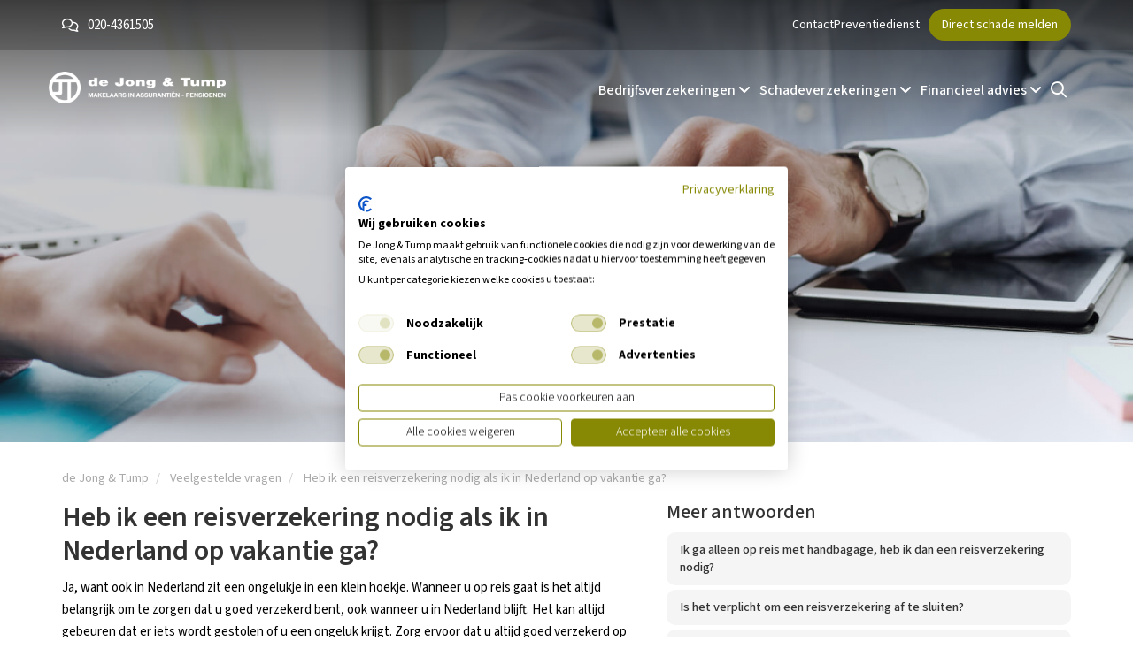

--- FILE ---
content_type: text/html; charset=utf-8
request_url: https://dejongentump.nl/veelgestelde-vragen/heb-ik-een-reisverzekering-nodig-als-ik-in-nederland-op-vakantie-ga/
body_size: 6175
content:
<!doctype html>
<html lang="nl">
    <head>
        <meta charset="utf-8" />
        <meta http-equiv="X-UA-Compatible" content="IE=edge" />
        <meta name="viewport" content="width=device-width, initial-scale=1, maximum-scale=1, user-scalable=0" />
        
        		
		<meta name="google-site-verification" content="HgRbksFEM9e783v8NVAuCw-uegPGm5TZ5NjBJPXIZ7g" />
		
					<meta name="facebook-domain-verification" content="ctw9sg7lsksstoczlec0o9uw3szr84" />
				
			
	<title>Heb ik een reisverzekering nodig bij een vakantie in NL? | de Jong &amp; Tump</title>
		
    <meta name="keywords" content="reisverzekering, reisverzekering afsluiten, reisverzekering met wintersportdekking, Verre reizen, vakantie, vakantie in Nederland, de Jong & Tump, in Ilpendam" />
    <meta name="description" content="Een reisverzekering is altijd noodzakelijk ongeacht de bestemming van uw vakantie. Lees welke mogelijkheden er zijn op onze website." />
    <meta name="image" content="" />
    <meta name="robots" content="index, follow, archive, noydir, noodp" />
    <meta name="author" content="Studioweb.nl" />
    <link rel="canonical" href="https://centraalverzekeringsbedrijf.nl/veelgestelde-vragen/heb-ik-een-reisverzekering-nodig-als-ik-in-nederland-op-vakantie-ga/" />
    	
    <meta property="og:site_name" content="de Jong &amp; Tump" />
	<meta property="og:title" content="Heb ik een reisverzekering nodig als ik in Nederland op vakantie ga?" />
	<meta property="og:url" content="https://dejongentump.nl/veelgestelde-vragen/heb-ik-een-reisverzekering-nodig-als-ik-in-nederland-op-vakantie-ga/" />
	<meta property="og:description" content="Een reisverzekering is altijd noodzakelijk ongeacht de bestemming van uw vakantie. Lees welke mogelijkheden er zijn op onze website." />
	<meta property="og:type" content="website" />
	<meta property="og:image" content="https://centraalverzekeringsbedrijf.nl/site-cvbi/assets/files/4105/jong-tump-logo.png" />
	
	<meta name="twitter:card" content="summary" />
	<meta name="twitter:site" content="@" />
	<meta name="twitter:title" content="de Jong &amp; Tump" />
	<meta name="twitter:url" content="https://dejongentump.nl/veelgestelde-vragen/heb-ik-een-reisverzekering-nodig-als-ik-in-nederland-op-vakantie-ga/" />
	<meta name="twitter:description" content="Een reisverzekering is altijd noodzakelijk ongeacht de bestemming van uw vakantie. Lees welke mogelijkheden er zijn op onze website." />
	<meta name="twitter:image" content="" />
        <link rel="dns-prefetch" href="//fonts.googleapis.com" />
        <link rel="dns-prefetch" href="//ajax.googleapis.com" />
                
        <script src="//ajax.googleapis.com/ajax/libs/jquery/3.5.1/jquery.min.js"></script>
        <script src="https://kit.fontawesome.com/a85cf52418.js" crossorigin="anonymous"></script>
        
        <link rel="stylesheet" href="/site-cvbi/assets/pwpc/pwpc-a61cb859fcc2603a3e7d7a28790c8e4dc2bdc2ed.css"
	    >
        
                
        <link rel="icon" href="/site-cvbi/assets/img/favicon/favicon-4105.ico" type="image/x-icon" />
		
		
		
		
		
		
			
					<script type="text/javascript">
			    (function(e,t,o,n,p,r,i){e.visitorGlobalObjectAlias=n;e[e.visitorGlobalObjectAlias]=e[e.visitorGlobalObjectAlias]||function(){(e[e.visitorGlobalObjectAlias].q=e[e.visitorGlobalObjectAlias].q||[]).push(arguments)};e[e.visitorGlobalObjectAlias].l=(new Date).getTime();r=t.createElement("script");r.src=o;r.async=true;i=t.getElementsByTagName("script")[0];i.parentNode.insertBefore(r,i)})(window,document,"https://diffuser-cdn.app-us1.com/diffuser/diffuser.js","vgo");
			    vgo('setAccount', '476365087');
			    vgo('setTrackByDefault', true);
			    vgo('process');
			</script>
				
					<!-- Google Tag Manager -->
			<script>(function(w,d,s,l,i){w[l]=w[l]||[];w[l].push({'gtm.start':
			new Date().getTime(),event:'gtm.js'});var f=d.getElementsByTagName(s)[0],
			j=d.createElement(s),dl=l!='dataLayer'?'&l='+l:'';j.async=true;j.src=
			'https://www.googletagmanager.com/gtm.js?id='+i+dl;f.parentNode.insertBefore(j,f);
			})(window,document,'script','dataLayer','GTM-KN4P8XZ');</script>
			<!-- End Google Tag Manager -->
		    </head>
    
    <body class="ext-height chrome   update-site 4208">
        
                
	        <!-- Google Tag Manager (noscript)  -->
			<noscript><iframe src="https://www.googletagmanager.com/ns.html?id=GTM-KN4P8XZ"
			height="0" width="0" style="display:none;visibility:hidden"></iframe></noscript>
			<!-- End Google Tag Manager (noscript) -->
			
		        
        <header id="updated-header" class=" " data-id="1769630029">
		    
	<div class="topmenu">
	    <div class="container">
	        <div class="row">
		        <div class="col-md-12 col-sm-12">
			        
				    <div class="d-flex align-items-center">
				    	<div class="d-inline-flex align-items-center left-menu">
					    	<i class="fa-light fa-comments"></i>
					    	
					    						           
					           <a href="tel:020-4361505" title="Telefoon">020-4361505</a>
					           
					        				    	</div>
				    
				    
						<div class="d-inline-flex align-items-center ms-auto right-menu">
							<div class="right-menu-links">
								
														        
						        								
																
								<a href="/contact/" title="Contact">Contact</a>
								
														        
						        							        <a href="/preventiedienst/" title="Preventiedienst">Preventiedienst</a>
						        								
							</div>
							
							<a href="/schade-melden/" class="btn btn-primary" title="Direct schade melden">Direct schade melden</a>
						</div>
				    
				    </div>				    
		        </div>
	        </div>
	    </div>
	    
	    	</div>
		
	<div class="container-fluid h-100">
		<nav class="navbar h-100">
			<div class="container h-100">
				<div class="row h-100">
					<div class="col-xs-12 custom-flex h-100">
						<a class="navbar-brand" href="/">
															
									<img src="/site-cvbi/assets/files/4105/jong-tump-logo-white.png" data-light="/site-cvbi/assets/files/4105/jong-tump-logo-white.png" data-dark="/site-cvbi/assets/files/4105/jong-tump-logo.png" class="img-responsive" alt="de Jong &amp; Tump" />
								
																	
																
														
													</a>
						
						<a href="/zoeken/" title="Zoeken" class="nav-link search-xs">
							<i class="far fa-search"></i>
						</a>
						
						<button class="navbar-toggler" type="button" data-toggle="collapse" data-target="#navigation" aria-controls="navigation" aria-expanded="false" aria-label="Toggle navigation">
							<span class="navbar-toggler-icon"></span>
							<span class="navbar-toggler-icon"></span>
							<span class="navbar-toggler-icon"></span>
						</button>
						
						<div class="collapse navbar-collapse navbar-links" id="navigation">
							
							<div class="dropdown-menu-items">
								
								<div class=" dropdown nav-item">
									<a href="/verzekeringen/" title="Zakelijke verzekeringen" id="1030-1" class="dropdown-toggle main-item" data-toggle="dropdown">
							    		Bedrijfsverzekeringen <i class="fa-solid fa-angle-down"></i>
							    	</a>
							    	
							    	<div id="dropdown-1030-1" class="dropdown-menu col-4 col-65">
										
										<div class="visible-xs">
											<a href="javascript:;" class="d-flex align-items-center gap-2 mb-3 w-100 close-dropdown close-dropdown-link" rel="nofollow">
												<i class="fa-light fa-arrow-left-long"></i> Terug
											</a>
										</div>
										
										<h2 class="visible-xs"><a href="/verzekeringen/" title="Bedrijfsverzekeringen">Bedrijfsverzekeringen</a></h2>
								
										<div class="dropdown-items-holder">
																							
												<div class="dropdown-item  ">
													<a href="/verzekeringen/werknemersverzekeringen/" title="Werknemersverzekeringen" class="dropdown-link">Werknemersverzekeringen</a>
													
													<ul class="dropdown-items">
																													<li class="">
																<a href="/verzekeringen/werknemersverzekeringen/verzuimverzekering/" title="Verzuimverzekering" class="sub-link">Verzuimverzekering</a>
															</li>
																													<li class="">
																<a href="/verzekeringen/werknemersverzekeringen/ziektekostenverzekering-werknemers/" title="Ziektekostenverzekering werknemers" class="sub-link">Ziektekostenverzekering werknemers</a>
															</li>
																													<li class="">
																<a href="/verzekeringen/werknemersverzekeringen/ongevallenverzekering-werknemers/" title="Ongevallenverzekering werknemers" class="sub-link">Ongevallenverzekering werknemers</a>
															</li>
																													<li class="view-all">
																<a href="/verzekeringen/werknemersverzekeringen/" title="Bekijk meer" class="sub-link">Bekijk meer <i class="fal fa-angle-right"></i></a>
															</li>
																											</ul>
												</div>
												
																							
																							
												<div class="dropdown-item  ">
													<a href="/verzekeringen/bedrijfsverzekeringen/" title="Bedrijfsverzekeringen" class="dropdown-link">Bedrijfsverzekeringen</a>
													
													<ul class="dropdown-items">
																													<li class="">
																<a href="/verzekeringen/bedrijfsverzekeringen/bedrijfsaansprakelijkheidsverzekering/" title="Bedrijfsaansprakelijkheidsverzekering" class="sub-link">Bedrijfsaansprakelijkheidsverzekering</a>
															</li>
																													<li class="">
																<a href="/verzekeringen/bedrijfsverzekeringen/zakelijke-rechtsbijstandsverzekering/" title="Zakelijke rechtsbijstandsverzekering" class="sub-link">Zakelijke rechtsbijstandsverzekering</a>
															</li>
																													<li class="">
																<a href="/verzekeringen/bedrijfsverzekeringen/cyberverzekering/" title="Cyberverzekering" class="sub-link">Cyberverzekering</a>
															</li>
																													<li class="view-all">
																<a href="/verzekeringen/bedrijfsverzekeringen/" title="Bekijk meer" class="sub-link">Bekijk meer <i class="fal fa-angle-right"></i></a>
															</li>
																											</ul>
												</div>
												
																							
																					</div>
									</div>
								</div>
								
								<div class=" dropdown nav-item">
									<a href="/verzekeringen/" title="Particuliere verzekeringen" id="1030-2" class="dropdown-toggle main-item" data-toggle="dropdown">
							    		Schadeverzekeringen <i class="fa-solid fa-angle-down"></i>
							    	</a>
							    	
							    	<div id="dropdown-1030-2" class="dropdown-menu col-4 ">
										
										<div class="visible-xs">
											<a href="javascript:;" class="d-flex align-items-center gap-2 mb-3 w-100 close-dropdown close-dropdown-link" rel="nofollow">
												<i class="fa-light fa-arrow-left-long"></i> Terug
											</a>
										</div>
										
										<h2 class="visible-xs"><a href="/verzekeringen/" title="Schadeverzekeringen">Schadeverzekeringen</a></h2>
										
										<div class="dropdown-items-holder">
																							
												<div class="dropdown-item  ">
													<a href="/verzekeringen/huis-en-gezin/" title="Huis en gezin" class="dropdown-link">Huis en gezin</a>
													
													<ul class="dropdown-items">
																													<li class="">
																<a href="/verzekeringen/huis-en-gezin/woonhuisverzekering/" title="Woonhuisverzekering" class="sub-link">Woonhuisverzekering</a>
															</li>
																													<li class="">
																<a href="/verzekeringen/huis-en-gezin/inboedelverzekering/" title="Inboedelverzekering" class="sub-link">Inboedelverzekering</a>
															</li>
																													<li class="">
																<a href="/verzekeringen/huis-en-gezin/aansprakelijkheidsverzekering/" title="Aansprakelijkheidsverzekering" class="sub-link">Aansprakelijkheidsverzekering</a>
															</li>
																													<li class="view-all">
																<a href="/verzekeringen/huis-en-gezin/" title="Bekijk meer" class="sub-link">Bekijk meer <i class="fal fa-chevron-double-right"></i></a>
															</li>
																											</ul>
												</div>
												
																							
												<div class="dropdown-item  ">
													<a href="/verzekeringen/zorg/" title="Zorg" class="dropdown-link">Zorg</a>
													
													<ul class="dropdown-items">
																													<li class="">
																<a href="/verzekeringen/zorg/zorgverzekering/" title="Zorgverzekering" class="sub-link">Zorgverzekering</a>
															</li>
																											</ul>
												</div>
												
																							
												<div class="dropdown-item  ">
													<a href="/verzekeringen/verkeer-en-vervoer/" title="Verkeer en vervoer" class="dropdown-link">Verkeer en vervoer</a>
													
													<ul class="dropdown-items">
																													<li class="">
																<a href="/verzekeringen/verkeer-en-vervoer/autoverzekering/" title="Autoverzekering" class="sub-link">Autoverzekering</a>
															</li>
																													<li class="">
																<a href="/verzekeringen/verkeer-en-vervoer/scooterverzekering/" title="Scooterverzekering" class="sub-link">Scooterverzekering</a>
															</li>
																													<li class="">
																<a href="/verzekeringen/verkeer-en-vervoer/motorfietsverzekering/" title="Motorfietsverzekering" class="sub-link">Motorfietsverzekering</a>
															</li>
																													<li class="view-all">
																<a href="/verzekeringen/verkeer-en-vervoer/" title="Bekijk meer" class="sub-link">Bekijk meer <i class="fal fa-chevron-double-right"></i></a>
															</li>
																											</ul>
												</div>
												
																							
												<div class="dropdown-item  ">
													<a href="/verzekeringen/recreatie/" title="Recreatie" class="dropdown-link">Recreatie</a>
													
													<ul class="dropdown-items">
																													<li class="">
																<a href="/verzekeringen/recreatie/reisverzekering/" title="Reisverzekering" class="sub-link">Reisverzekering</a>
															</li>
																													<li class="">
																<a href="/verzekeringen/recreatie/annuleringsverzekering/" title="Annuleringsverzekering" class="sub-link">Annuleringsverzekering</a>
															</li>
																													<li class="">
																<a href="/verzekeringen/recreatie/caravanverzekering/" title="Caravanverzekering" class="sub-link">Caravanverzekering</a>
															</li>
																													<li class="view-all">
																<a href="/verzekeringen/recreatie/" title="Bekijk meer" class="sub-link">Bekijk meer <i class="fal fa-chevron-double-right"></i></a>
															</li>
																											</ul>
												</div>
												
																					</div>
									</div>
								</div>
								
								<div class=" dropdown nav-item">
									<a href="/financieel-advies/" title="Financieel advies" id="1131" class="dropdown-toggle main-item" data-toggle="dropdown">
							    		Financieel advies <i class="fa-solid fa-angle-down"></i>
							    	</a>
							    	
							    	<div id="dropdown-1131" class="dropdown-menu col-4">
										
										<div class="visible-xs">
											<a href="javascript:;" class="d-flex align-items-center gap-2 mb-3 w-100 close-dropdown close-dropdown-link" rel="nofollow">
												<i class="fa-light fa-arrow-left-long"></i> Terug
											</a>
										</div>
										
										<h2 class="visible-xs"><a href="/financieel-advies/" title="Financieel advies">Financieel advies</a></h2>
										
										<div class="dropdown-items-holder">
																							
												<div class="dropdown-item  ">
													
													<a href="/financieel-advies/oudedagsvoorziening/" title="Oudedagsvoorziening" class="dropdown-link">Oudedagsvoorziening</a>
													
													<ul class="dropdown-items">
														
																													<li class="">
																<a href="/financieel-advies/oudedagsvoorziening/vermogensbeheer/" title="Vermogensbeheer" class="sub-link">Vermogensbeheer</a>
															</li>
																													<li class="">
																<a href="/financieel-advies/oudedagsvoorziening/kapitaalverzekering-bij-leven/" title="Kapitaalverzekering bij leven" class="sub-link">Kapitaalverzekering bij leven</a>
															</li>
																													<li class="">
																<a href="/financieel-advies/oudedagsvoorziening/spaarrekening/" title="Spaarrekening" class="sub-link">Spaarrekening</a>
															</li>
																													<li class="view-all">
																<a href="/financieel-advies/oudedagsvoorziening/" title="Bekijk meer" class="sub-link">Bekijk meer <i class="fal fa-chevron-double-right"></i></a>
															</li>
																											</ul>
												</div>
											
																							
												<div class="dropdown-item  ">
													
													<a href="/financieel-advies/bedrijfspensioen/" title="Bedrijfspensioen" class="dropdown-link">Bedrijfspensioen</a>
													
													<ul class="dropdown-items">
														
																													<li class="">
																<a href="/financieel-advies/bedrijfspensioen/pensioenregeling-werknemers/" title="Pensioenregeling werknemers" class="sub-link">Pensioenregeling werknemers</a>
															</li>
																											</ul>
												</div>
											
																							
												<div class="dropdown-item  ">
													
													<a href="/financieel-advies/inkomen/" title="Inkomen" class="dropdown-link">Inkomen</a>
													
													<ul class="dropdown-items">
														
																													<li class="">
																<a href="/financieel-advies/inkomen/arbeidsongeschiktheidsverzekering/" title="Arbeidsongeschiktheidsverzekering" class="sub-link">Arbeidsongeschiktheidsverzekering</a>
															</li>
																													<li class="">
																<a href="/financieel-advies/inkomen/lijfrenteverzekering/" title="Lijfrenteverzekering" class="sub-link">Lijfrenteverzekering</a>
															</li>
																													<li class="">
																<a href="/financieel-advies/inkomen/woonlastenverzekering/" title="Woonlastenverzekering" class="sub-link">Woonlastenverzekering</a>
															</li>
																													<li class="view-all">
																<a href="/financieel-advies/inkomen/" title="Bekijk meer" class="sub-link">Bekijk meer <i class="fal fa-chevron-double-right"></i></a>
															</li>
																											</ul>
												</div>
											
																							
												<div class="dropdown-item  ">
													
													<a href="/financieel-advies/nabestaandenvoorziening/" title="Nabestaandenvoorziening" class="dropdown-link">Nabestaandenvoorziening</a>
													
													<ul class="dropdown-items">
														
																													<li class="">
																<a href="/financieel-advies/nabestaandenvoorziening/overlijdensrisicoverzekering/" title="Overlijdensrisicoverzekering" class="sub-link">Overlijdensrisicoverzekering</a>
															</li>
																													<li class="">
																<a href="/financieel-advies/nabestaandenvoorziening/uitvaartverzekering/" title="Uitvaartverzekering" class="sub-link">Uitvaartverzekering</a>
															</li>
																													<li class="">
																<a href="/financieel-advies/nabestaandenvoorziening/anw-hiaatverzekering/" title="ANW-hiaatverzekering" class="sub-link">ANW-hiaatverzekering</a>
															</li>
																													<li class="view-all">
																<a href="/financieel-advies/nabestaandenvoorziening/" title="Bekijk meer" class="sub-link">Bekijk meer <i class="fal fa-chevron-double-right"></i></a>
															</li>
																											</ul>
												</div>
											
																							
												<div class="dropdown-item  no-margin">
													
													<a href="/financieel-advies/risicomanagement/" title="Risicomanagement" class="dropdown-link">Risicomanagement</a>
													
													<ul class="dropdown-items">
														
																														
																<li class="">
																	<a href="/preventiedienst/" title="Preventiedienst" class="sub-link">Preventiedienst</a>
																</li>
																
																												</ul>
												</div>
											
																					</div>
									</div>
								</div>
								
								<div class="search">
									<a href="/zoeken/" title="Zoeken" class="nav-link">
										<i class="far fa-search"></i>
									</a>
								</div>
								
																	
									<div class="dropdown visible-xs">
								    	<a href="/wonen/" title="Wonen" id="1032" class="main-item">
									    	Huisvesting									    </a>
									</div>
								    
							    									
									<div class="dropdown visible-xs">
								    	<a href="/leven/" title="Leven" id="1227" class="main-item">
									    	Privé									    </a>
									</div>
								    
							    									
									<div class="dropdown visible-xs">
								    	<a href="/werken/" title="Werken" id="1228" class="main-item">
									    	Werken									    </a>
									</div>
								    
							    									
									<div class="dropdown visible-xs">
								    	<a href="/op-weg/" title="Op weg" id="1229" class="main-item">
									    	Mobiliteit									    </a>
									</div>
								    
							    								
														        
						        						        
						        						        
						        						        	<div class="dropdown visible-xs">
										<a href="/preventiedienst/" title="Preventiedienst" class="main-item no-toggle">Preventiedienst</a>
						        	</div>
						        						        
						        <div class="dropdown visible-xs">
							    	<a href="/contact/" title="Contact" class="main-item no-toggle">Contact</a>
						        </div>
						        
						        <div class="dropdown visible-xs">
									<a href="/schade-melden/" class="main-item no-toggle" title="Direct schade melden">Direct schade melden</a>
						        </div>
							    
							    						    </div>
						</div>
					</div>
				</div>
			</div>
			
					</nav>
	</div>    	</header>
	
    	    	
    	
	<section id="main-image" class="small-main-image static">
		
				
			<div class="main-image" style="background: url(/site-cvbi/assets/files/1258/verzekeringen_1920px.jpg) center 50% no-repeat; background-size: cover;">
				<div class="main-image-overlay"></div>
				<div class="container v-100">
					<div class="row">
						<div class="col-md-8 col-xs-12 col">
							<div class="main-image-info">
								<div class="inner">
									<h2></h2>
									<div class="main-image-subtitle"></div>
									
																		
																	</div>
							</div>
						</div>
					</div>
				</div>
			</div>
			
				
	</section>


<section id="faq-item">
	<div class="container">
		<div class="row">
			<div class="col-md-12 col-sm-12 col-xs-12">
                
<ol class="breadcrumb hidden-xs" itemscope itemtype="http://schema.org/BreadcrumbList">
	
		
		
		<li itemprop="itemListElement" itemscope itemtype="http://schema.org/ListItem">
	    	<a href="/" title="de Jong &amp; Tump" itemprop="item">
				<span itemprop="name" class="hidden-xs">de Jong &amp; Tump</span>
				
									<span itemprop="name" class="visible-xs"><i class="fal fa-home"></i></span>
							</a>
			<meta itemprop="position" content="0" />
		</li>
		
		
		
		<li itemprop="itemListElement" itemscope itemtype="http://schema.org/ListItem">
	    	<a href="/veelgestelde-vragen/" title="Veelgestelde vragen" itemprop="item">
				<span itemprop="name" class="">Veelgestelde vragen</span>
				
							</a>
			<meta itemprop="position" content="1" />
		</li>
		
		
			
		
	
	<li itemprop="itemListElement" itemscope itemtype="http://schema.org/ListItem">
    	<a href="/veelgestelde-vragen/heb-ik-een-reisverzekering-nodig-als-ik-in-nederland-op-vakantie-ga/" title="Heb ik een reisverzekering nodig als ik in Nederland op vakantie ga?" itemprop="item">
			<span itemprop="name">Heb ik een reisverzekering nodig als ik in Nederland op vakantie ga?</span>
		</a>
		<meta itemprop="position" content="2" />
	</li>
</ol>            </div>
            
            <div class="col-md-7 col-sm-7 col-xs-12">
	            <h1>Heb ik een reisverzekering nodig als ik in Nederland op vakantie ga?</h1>
	           <p>Ja, want ook in Nederland zit een ongelukje in een klein hoekje. Wanneer u op reis gaat is het altijd belangrijk om te zorgen dat u goed verzekerd bent, ook wanneer u in Nederland blijft. Het kan altijd gebeuren dat er iets wordt gestolen of u een ongeluk krijgt. Zorg ervoor dat u altijd goed verzekerd op pad gaat.</p>

<p>Wilt u informatie over verschillende reisverzekeringen? De adviseurs van de Jong & Tump helpen u daar graag bij.</p>            </div>
            
            <div class="col-md-5 col-sm-5">
	            <div class="faq-sidebar">
	            	<h3>Meer antwoorden</h3>
	            	
										
			            <div class="faq-item">
				            <a href="/veelgestelde-vragen/ik-ga-alleen-op-reis-met-handbagage-heb-ik-dan-een-reisverzekering-nodig/" title="Ik ga alleen op reis met handbagage, heb ik dan een reisverzekering nodig?">Ik ga alleen op reis met handbagage, heb ik dan een reisverzekering nodig?</a>
			            </div>
			            
		            					
			            <div class="faq-item">
				            <a href="/veelgestelde-vragen/is-het-verplicht-om-een-reisverzekering-af-te-sluiten/" title="Is het verplicht om een reisverzekering af te sluiten?">Is het verplicht om een reisverzekering af te sluiten?</a>
			            </div>
			            
		            					
			            <div class="faq-item">
				            <a href="/veelgestelde-vragen/geldt-een-doorlopende-reisverzekering-ook-bij-zakenreizen/" title="Geldt een doorlopende reisverzekering ook bij zakenreizen?">Geldt een doorlopende reisverzekering ook bij zakenreizen?</a>
			            </div>
			            
		            					
			            <div class="faq-item">
				            <a href="/veelgestelde-vragen/kan-ik-mijn-vakantie-annuleren-als-een-van-mijn-reisgenoten-moet-annuleren/" title="Kan ik mijn vakantie annuleren als een van mijn reisgenoten moet annuleren?">Kan ik mijn vakantie annuleren als een van mijn reisgenoten moet annuleren?</a>
			            </div>
			            
		            					
			            <div class="faq-item">
				            <a href="/veelgestelde-vragen/wanneer-is-het-beter-om-een-doorlopende-reisverzekering-af-te-sluiten/" title="Wanneer is het beter om een doorlopende reisverzekering af te sluiten?">Wanneer is het beter om een doorlopende reisverzekering af te sluiten?</a>
			            </div>
			            
		            					
			            <div class="faq-item">
				            <a href="/veelgestelde-vragen/ben-ik-met-een-standaard-doorlopende-reisverzekering-ook-verzekerd-als-ik-op-wintersport-ga/" title="Ben ik met een standaard doorlopende reisverzekering ook verzekerd als ik op wintersport ga?">Ben ik met een standaard doorlopende reisverzekering ook verzekerd als ik op wintersport ga?</a>
			            </div>
			            
		            					
			            <div class="faq-item">
				            <a href="/veelgestelde-vragen/ik-heb-een-doorlopende-reisverzekering-ben-ik-dan-ook-goed-verzekerd-wanneer-ik-op-wintersportvakantie-ga/" title="Ik heb een doorlopende reisverzekering? Ben ik dan ook goed verzekerd wanneer ik op wintersportvakantie ga?">Ik heb een doorlopende reisverzekering? Ben ik dan ook goed verzekerd wanneer ik op wintersportvakantie ga?</a>
			            </div>
			            
		            					
			            <div class="faq-item">
				            <a href="/veelgestelde-vragen/heb-ik-een-speciale-reisverzekering-nodig-wanneer-ik-een-rondreis-ga-maken/" title="Heb ik een speciale reisverzekering nodig wanneer ik een rondreis ga maken?">Heb ik een speciale reisverzekering nodig wanneer ik een rondreis ga maken?</a>
			            </div>
			            
		            					
			            <div class="faq-item">
				            <a href="/veelgestelde-vragen/kan-ik-ook-een-reisverzekering-afsluiten-voor-mijn-bedrijf/" title="Kan ik ook een reisverzekering afsluiten voor mijn bedrijf?">Kan ik ook een reisverzekering afsluiten voor mijn bedrijf?</a>
			            </div>
			            
		            					
			            <div class="faq-item">
				            <a href="/veelgestelde-vragen/is-een-caravanverzekering-verplicht/" title="Is een caravanverzekering verplicht?">Is een caravanverzekering verplicht?</a>
			            </div>
			            
		            		            
	            </div>
            </div>
		</div>
	</div>
</section>

	<section id="faq-contact">
		<div class="container">
			<div class="row">
				<div class="col-md-12 col-sm-12">
					<h2>Heeft u nog geen antwoord op uw vraag?</h2>
					<div class="subline">Neem dan contact met ons op.</div>
				</div>           
			</div>
			<div class="row">
				
								
					<div class="col-md-6">
						<div class="contact-block equal-col">
							<div class="contact-title">Vestiging Ilpendam</div>
							<ul>
								<li>De Noord 13</li>
								<li>1452 PS Ilpendam</li>
								<li>T: <a href="tel:020-4361505">020-4361505</a></li>
								<li>E: <a href="mailto:info@dejongentump.nl">info@dejongentump.nl</a></li>
							</ul>
						</div>
					</div>
								
								
			</div>
		</div>
	</section>

		
				
		<footer id="footer">
			
						
    		<div class="container">
        		<div class="row">
	        		
	        								
            		<div class="col-md-12 col-sm-12">
	            		<div class="row">
		            		
		            				            		
		            		<div class="col-md-3 col-sm-4">
			            		<div class="footer-block">
    			            		<span class="footer-title">Over de Jong &amp; Tump</span>
			            			<ul>
			                    		        			                    	
	    			                    	<li class=" 1150">
					                			<a href="/over-ons/" title="Over ons" >Over ons</a>
					                		</li>
				                		
			                    		        			                    	
	    			                    	<li class=" 1156">
					                			<a href="/medewerkers/" title="Medewerkers" >Medewerkers</a>
					                		</li>
				                		
			                    		        			                    	
	    			                    	<li class=" 1450">
					                			<a href="/vacatures/" title="Vacatures" >Vacatures</a>
					                		</li>
				                		
			                    		        			                    	
	    			                    	<li class=" 1015">
					                			<a href="/contact/" title="Contact" >Contact</a>
					                		</li>
				                		
			                    		        			                    	
	    			                    	<li class=" 1432">
					                			<a href="/samenwerkingen/" title="Samenwerkingen" >Samenwerkingen</a>
					                		</li>
				                		
			                    		        			                    	
	    			                    	<li class=" 1449">
					                			<a href="/kwaliteit-waarborg/" title="Kwaliteit/keurmerken" >Kwaliteit/keurmerken</a>
					                		</li>
				                		
			                    		        			                    	
	    			                    	<li class=" 1890">
					                			<a href="/volmacht/" title="Volmacht" >Volmacht</a>
					                		</li>
				                		
			                    		        			                    	
	    			                    	<li class=" 1031">
					                			<a href="/nieuws/" title="Nieuws" >Nieuws</a>
					                		</li>
				                		
			                    		        			                    	
	    			                    	<li class=" 48311">
					                			<a href="/onze-dienstverlening/" title="Onze dienstverlening" >Onze dienstverlening</a>
					                		</li>
				                		
			                    					                    			
			                    			
										
			                    					                    		
			                    					                    		
			                    						                    		<li class="">
					                			<a href="/installeer-app/" title="Installeer app">Installeer app</a>
					                		</li>
			                    					                    		
			                		</ul>
			            		</div>
		            		</div>
		            		
		            		<div class="col-md-3 col-sm-4">
			            		<div class="footer-block">
			            			<span class="footer-title">Algemeen</span>
			            			
			            			<ul class="">
			                    		
			                    					                    		
				                    		<li class="">
					                			<a href="/partners-preventiedienst/" title="Partners preventiedienst">Partners preventiedienst</a>
					                		</li>
			                    		
			                    		        			                    	
    			                    	<li class="">
				                			<a href="/veelgestelde-vragen/" title="Veelgestelde vragen">Veelgestelde vragen</a>
				                		</li>	
    			                    	
			                    		        			                    	
    			                    	<li class="">
				                			<a href="/documenten/" title="Documenten">Documenten</a>
				                		</li>	
    			                    	
			                    		        			                    	
    			                    	<li class="">
				                			<a href="/polisvoorwaarden/" title="Polisvoorwaarden">Polisvoorwaarden</a>
				                		</li>	
    			                    	
			                    		        			                    	
    			                    	<li class="">
				                			<a href="/verzekeringskaarten-ipid/" title="Verzekeringskaarten (IPID)">Verzekeringskaarten (IPID)</a>
				                		</li>	
    			                    	
			                    		        			                    	
    			                    	<li class="">
				                			<a href="/klachtenregeling/" title="Klachtenregeling">Klachtenregeling</a>
				                		</li>	
    			                    	
			                    		        			                    	
    			                    	<li class="">
				                			<a href="/fraudebeleid/" title="Fraudebeleid">Fraudebeleid</a>
				                		</li>	
    			                    	
			                    		        			                    	
    			                    	<li class="">
				                			<a href="/voorwaarden/" title="Algemene Voorwaarden">Algemene Voorwaarden</a>
				                		</li>	
    			                    	
			                    		        			                    	
    			                    	<li class="">
				                			<a href="/cookies/" title="Cookieverklaring">Cookieverklaring</a>
				                		</li>	
    			                    	
			                    		        			                    	
    			                    	<li class="">
				                			<a href="/privacyverklaring/" title="Privacyverklaring">Privacyverklaring</a>
				                		</li>	
    			                    	
			                    		        			                    	
    			                    	<li class="">
				                			<a href="/disclaimer/" title="Disclaimer">Disclaimer</a>
				                		</li>	
    			                    	
			                    		        			                    	
    			                    	<li class="">
				                			<a href="/klantbeoordelingen/" title="Klantbeoordelingen">Klantbeoordelingen</a>
				                		</li>	
    			                    	
			                    					                		</ul>
			            		</div>
		            		</div>
		            		
		            		<div class="col-md-3 col-sm-4">
			            		<div class="footer-block contact-info">
				            		<span class="footer-title">Contactgegevens</span>                		                		
									
																		
										<div class="row">
											
																						
												<div class="col-md-12 col-sm-12">
																										<ul>
														<li>De Noord 13</li>
														<li>1452 PS Ilpendam</li>
														<li>T: <a href="tel:020-4361505">020-4361505</a></li>
														<li>E: <a href="mailto:info@dejongentump.nl">info@dejongentump.nl</a></li>
													</ul>
												</div>
												
																					</div>
										
																			
									<div class="social-items">
																					<a href="https://www.facebook.com/dejongentump" target="_blank" class="social-item"><i class="fab fa-facebook-f"></i></a>
																					<a href="https://www.linkedin.com/company/de-jong-tump/" target="_blank" class="social-item"><i class="fab fa-linkedin-in"></i></a>
																			</div>
			            		</div>
		            		</div>
		            		
		            		
		            		
		            				            		<div class="col-md-3 col-sm-4">
			            		<div class="footer-block">
			            			<span class="footer-title">Ga snel naar</span>
			            			
			            			<ul class="q-links">
																			</ul>
			            		</div>
		            		</div>
		            				            		
		            				            		
		            				            		
		            		<div class="col-md-12 col-sm-12">
			            		<div class="copyright">
				            					            		
				            		<div class="text-right">
					        			&copy; Copyright 2026 -  <strong>de Jong & Tump</strong>
					        								        			| Concept door <a href="https://www.eazzi.nl/#utm_source=de-jong-tump&utm_medium=referral&utm_campaign=concept" target="_blank" title="EAZZI">EAZZI</a> en gerealiseerd door <a href="https://www.studioweb.nl/?utm_source=Realisatie&utm_medium=Website&utm_campaign=de-jong-tump" target="_blank" title="Studioweb realiseert websites, applicaties en alles op het gebied van internet">Studioweb.nl</a>
					        							            		</div>
			            		</div>
		            		</div>
	            		</div>
            		</div>
        		</div>
    		</div>
		</footer>
		
		<div class="loader-wrapper">
			<div class="loader">
		        <div class="loader-icon-wrapper"><div class="loader-icon"></div></div>
		    </div>
		</div>
		
				
		
		<script src="https://consent.cookiefirst.com/sites/dejongentump.nl-0a2afd9f-2011-45c5-a6e8-b9004694df72/consent.js"></script>
				
		<script src="/site-cvbi/assets/aiom/js_f5aee7f8afbd5baceb3fe42c143920a6.js"></script>
		
			
<script>var as_config = {"as_minLength":"3","as_close_text":"close","as_search_form":"#search_form","as_search_input":"#search_query","as_query_name":"q","as_query_url":"\/zoeken\/","add_script":1};</script>
<script src='/wire/modules/AjaxSearch/AjaxSearch.js'></script></body>
</html>

--- FILE ---
content_type: text/css
request_url: https://dejongentump.nl/site-cvbi/assets/pwpc/pwpc-a61cb859fcc2603a3e7d7a28790c8e4dc2bdc2ed.css
body_size: 91038
content:
.owl-carousel{display:none;width:100%;-webkit-tap-highlight-color:transparent;position:relative;z-index:1}.owl-carousel .owl-stage{position:relative;-ms-touch-action:pan-Y;-moz-backface-visibility:hidden}.owl-carousel .owl-stage:after{content:".";display:block;clear:both;visibility:hidden;line-height:0;height:0}.owl-carousel .owl-stage-outer{position:relative;overflow:hidden;-webkit-transform:translate3d(0,0,0)}.owl-carousel .owl-wrapper,.owl-carousel .owl-item{-webkit-backface-visibility:hidden;-moz-backface-visibility:hidden;-ms-backface-visibility:hidden;-webkit-transform:translate3d(0,0,0);-moz-transform:translate3d(0,0,0);-ms-transform:translate3d(0,0,0)}.owl-carousel .owl-item{position:relative;min-height:1px;float:left;-webkit-backface-visibility:hidden;-webkit-tap-highlight-color:transparent;-webkit-touch-callout:none}.owl-carousel .owl-item img{display:block;width:100%}.owl-carousel .owl-nav.disabled,.owl-carousel .owl-dots.disabled{display:none}.owl-carousel .owl-nav .owl-prev,.owl-carousel .owl-nav .owl-next,.owl-carousel .owl-dot{cursor:pointer;cursor:hand;-webkit-user-select:none;-khtml-user-select:none;-moz-user-select:none;-ms-user-select:none;user-select:none}.owl-carousel.owl-loaded{display:block}.owl-carousel.owl-loading{opacity:0;display:block}.owl-carousel.owl-hidden{opacity:0}.owl-carousel.owl-refresh .owl-item{visibility:hidden}.owl-carousel.owl-drag .owl-item{-webkit-user-select:none;-moz-user-select:none;-ms-user-select:none;user-select:none}.owl-carousel.owl-grab{cursor:move;cursor:grab}.owl-carousel.owl-rtl{direction:rtl}.owl-carousel.owl-rtl .owl-item{float:right}.no-js .owl-carousel{display:block}.owl-carousel .animated{animation-duration:1000ms;animation-fill-mode:both}.owl-carousel .owl-animated-in{z-index:0}.owl-carousel .owl-animated-out{z-index:1}.owl-carousel .fadeOut{animation-name:fadeOut}@keyframes fadeOut{0%{opacity:1}100%{opacity:0}}.owl-height{transition:height 500ms ease-in-out}.owl-carousel .owl-item .owl-lazy{opacity:0;transition:opacity 400ms ease}.owl-carousel .owl-item img.owl-lazy{transform-style:preserve-3d}.owl-carousel .owl-video-wrapper{position:relative;height:100%;background:#000}.owl-carousel .owl-video-play-icon{position:absolute;height:80px;width:80px;left:50%;top:50%;margin-left:-40px;margin-top:-40px;background:url([data-uri]) no-repeat;cursor:pointer;z-index:1;-webkit-backface-visibility:hidden;transition:transform 100ms ease}.owl-carousel .owl-video-play-icon:hover{-ms-transform:scale(1.3,1.3);transform:scale(1.3,1.3)}.owl-carousel .owl-video-playing .owl-video-tn,.owl-carousel .owl-video-playing .owl-video-play-icon{display:none}.owl-carousel .owl-video-tn{opacity:0;height:100%;background-position:center center;background-repeat:no-repeat;background-size:contain;transition:opacity 400ms ease}.owl-carousel .owl-video-frame{position:relative;z-index:1;height:100%;width:100%}@charset "UTF-8";.fancybox-enabled{overflow:hidden}.fancybox-enabled body{overflow:visible;height:100%}.fancybox-is-hidden{position:absolute;top:-9999px;left:-9999px;visibility:hidden}.fancybox-container{position:fixed;top:0;left:0;width:100%;height:100%;z-index:99993;-webkit-tap-highlight-color:transparent;-webkit-backface-visibility:hidden;backface-visibility:hidden;-webkit-transform:translateZ(0);transform:translateZ(0)}.fancybox-container~.fancybox-container{z-index:99992}.fancybox-bg,.fancybox-inner,.fancybox-outer,.fancybox-stage{position:absolute;top:0;right:0;bottom:0;left:0}.fancybox-outer{overflow-y:auto;-webkit-overflow-scrolling:touch}.fancybox-bg{background:#1e1e1e;opacity:0;transition-duration:inherit;transition-property:opacity;transition-timing-function:cubic-bezier(.47,0,.74,.71)}.fancybox-is-open .fancybox-bg{opacity:.87;transition-timing-function:cubic-bezier(.22,.61,.36,1)}.fancybox-caption-wrap,.fancybox-infobar,.fancybox-toolbar{position:absolute;direction:ltr;z-index:99997;opacity:0;visibility:hidden;transition:opacity .25s,visibility 0s linear .25s;box-sizing:border-box}.fancybox-show-caption .fancybox-caption-wrap,.fancybox-show-infobar .fancybox-infobar,.fancybox-show-toolbar .fancybox-toolbar{opacity:1;visibility:visible;transition:opacity .25s,visibility 0s}.fancybox-infobar{top:0;left:50%;margin-left:-79px}.fancybox-infobar__body{display:inline-block;width:70px;line-height:44px;font-size:13px;font-family:Helvetica Neue,Helvetica,Arial,sans-serif;text-align:center;color:#ddd;background-color:rgba(30,30,30,.7);pointer-events:none;-webkit-user-select:none;-moz-user-select:none;-ms-user-select:none;user-select:none;-webkit-touch-callout:none;-webkit-tap-highlight-color:transparent;-webkit-font-smoothing:subpixel-antialiased}.fancybox-toolbar{top:0;right:0}.fancybox-stage{overflow:hidden;direction:ltr;z-index:99994;-webkit-transform:translateZ(0)}.fancybox-slide{position:absolute;top:0;left:0;width:100%;height:100%;margin:0;padding:0;overflow:auto;outline:none;white-space:normal;box-sizing:border-box;text-align:center;z-index:99994;-webkit-overflow-scrolling:touch;display:none;-webkit-backface-visibility:hidden;backface-visibility:hidden;transition-property:opacity,-webkit-transform;transition-property:transform,opacity;transition-property:transform,opacity,-webkit-transform;-webkit-transform-style:preserve-3d;transform-style:preserve-3d}.fancybox-slide:before{content:"";display:inline-block;vertical-align:middle;height:100%;width:0}.fancybox-is-sliding .fancybox-slide,.fancybox-slide--current,.fancybox-slide--next,.fancybox-slide--previous{display:block}.fancybox-slide--image{overflow:visible}.fancybox-slide--image:before{display:none}.fancybox-slide--video .fancybox-content,.fancybox-slide--video iframe{background:#000}.fancybox-slide--map .fancybox-content,.fancybox-slide--map iframe{background:#e5e3df}.fancybox-slide--next{z-index:99995}.fancybox-slide>*{display:inline-block;position:relative;padding:24px;margin:44px 0;border-width:0;vertical-align:middle;text-align:left;background-color:#fff;overflow:auto;box-sizing:border-box}.fancybox-slide .fancybox-image-wrap{position:absolute;top:0;left:0;margin:0;padding:0;border:0;z-index:99995;background:transparent;cursor:default;overflow:visible;-webkit-transform-origin:top left;transform-origin:top left;background-size:100% 100%;background-repeat:no-repeat;-webkit-backface-visibility:hidden;backface-visibility:hidden}.fancybox-can-zoomOut .fancybox-image-wrap{cursor:zoom-out}.fancybox-can-zoomIn .fancybox-image-wrap{cursor:zoom-in}.fancybox-can-drag .fancybox-image-wrap{cursor:-webkit-grab;cursor:grab}.fancybox-is-dragging .fancybox-image-wrap{cursor:-webkit-grabbing;cursor:grabbing}.fancybox-image,.fancybox-spaceball{position:absolute;top:0;left:0;width:100%;height:100%;margin:0;padding:0;border:0;max-width:none;max-height:none}.fancybox-spaceball{z-index:1}.fancybox-slide--iframe .fancybox-content{padding:0;width:80%;height:80%;max-width:calc(100% - 100px);max-height:calc(100% - 88px);overflow:visible;background:#fff}.fancybox-iframe{display:block;padding:0;border:0;height:100%}.fancybox-error,.fancybox-iframe{margin:0;width:100%;background:#fff}.fancybox-error{padding:40px;max-width:380px;cursor:default}.fancybox-error p{margin:0;padding:0;color:#444;font:16px/20px Helvetica Neue,Helvetica,Arial,sans-serif}.fancybox-close-small{position:absolute;top:0;right:0;width:44px;height:44px;padding:0;margin:0;border:0;border-radius:0;outline:none;background:transparent;z-index:10;cursor:pointer}.fancybox-close-small:after{content:"×";position:absolute;top:5px;right:5px;width:30px;height:30px;font:20px/30px Arial,Helvetica Neue,Helvetica,sans-serif;color:#888;font-weight:300;text-align:center;border-radius:50%;border-width:0;background:#fff;transition:background .25s;box-sizing:border-box;z-index:2}.fancybox-close-small:focus:after{outline:1px dotted #888}.fancybox-close-small:hover:after{color:#555;background:#eee}.fancybox-slide--iframe .fancybox-close-small{top:0;right:-44px}.fancybox-slide--iframe .fancybox-close-small:after{background:transparent;font-size:35px;color:#aaa}.fancybox-slide--iframe .fancybox-close-small:hover:after{color:#fff}.fancybox-caption-wrap{bottom:0;left:0;right:0;padding:60px 30px 0;background:linear-gradient(180deg,transparent 0,rgba(0,0,0,.1) 20%,rgba(0,0,0,.2) 40%,rgba(0,0,0,.6) 80%,rgba(0,0,0,.8));pointer-events:none}.fancybox-caption{padding:30px 0;border-top:1px solid hsla(0,0%,100%,.4);font-size:14px;font-family:Helvetica Neue,Helvetica,Arial,sans-serif;color:#fff;line-height:20px;-webkit-text-size-adjust:none}.fancybox-caption a,.fancybox-caption button,.fancybox-caption select{pointer-events:all}.fancybox-caption a{color:#fff;text-decoration:underline}.fancybox-button{display:inline-block;position:relative;margin:0;padding:0;border:0;width:44px;height:44px;line-height:44px;text-align:center;background:transparent;color:#ddd;border-radius:0;cursor:pointer;vertical-align:top;outline:none}.fancybox-button[disabled]{cursor:default;pointer-events:none}.fancybox-button,.fancybox-infobar__body{background:rgba(30,30,30,.6)}.fancybox-button:hover:not([disabled]){color:#fff;background:rgba(0,0,0,.8)}.fancybox-button:after,.fancybox-button:before{content:"";pointer-events:none;position:absolute;background-color:currentColor;color:currentColor;opacity:.9;box-sizing:border-box;display:inline-block}.fancybox-button[disabled]:after,.fancybox-button[disabled]:before{opacity:.3}.fancybox-button--left:after,.fancybox-button--right:after{top:18px;width:6px;height:6px;background:transparent;border-top:2px solid currentColor;border-right:2px solid currentColor}.fancybox-button--left:after{left:20px;-webkit-transform:rotate(-135deg);transform:rotate(-135deg)}.fancybox-button--right:after{right:20px;-webkit-transform:rotate(45deg);transform:rotate(45deg)}.fancybox-button--left{border-bottom-left-radius:5px}.fancybox-button--right{border-bottom-right-radius:5px}.fancybox-button--close:after,.fancybox-button--close:before{content:"";display:inline-block;position:absolute;height:2px;width:16px;top:calc(50% - 1px);left:calc(50% - 8px)}.fancybox-button--close:before{-webkit-transform:rotate(45deg);transform:rotate(45deg)}.fancybox-button--close:after{-webkit-transform:rotate(-45deg);transform:rotate(-45deg)}.fancybox-arrow{position:absolute;top:50%;margin:-50px 0 0;height:100px;width:54px;padding:0;border:0;outline:none;background:none;cursor:pointer;z-index:99995;opacity:0;-webkit-user-select:none;-moz-user-select:none;-ms-user-select:none;user-select:none;transition:opacity .25s}.fancybox-arrow:after{content:"";position:absolute;top:28px;width:44px;height:44px;background-color:rgba(30,30,30,.8);background-image:url([data-uri]);background-repeat:no-repeat;background-position:50%;background-size:24px 24px}.fancybox-arrow--right{right:0}.fancybox-arrow--left{left:0;-webkit-transform:scaleX(-1);transform:scaleX(-1)}.fancybox-arrow--left:after,.fancybox-arrow--right:after{left:0}.fancybox-show-nav .fancybox-arrow{opacity:.6}.fancybox-show-nav .fancybox-arrow[disabled]{opacity:.3}.fancybox-loading{border:6px solid hsla(0,0%,39%,.4);border-top:6px solid hsla(0,0%,100%,.6);border-radius:100%;height:50px;width:50px;-webkit-animation:a .8s infinite linear;animation:a .8s infinite linear;background:transparent;position:absolute;top:50%;left:50%;margin-top:-25px;margin-left:-25px;z-index:99999}@-webkit-keyframes a{0%{-webkit-transform:rotate(0deg);transform:rotate(0deg)}to{-webkit-transform:rotate(359deg);transform:rotate(359deg)}}@keyframes a{0%{-webkit-transform:rotate(0deg);transform:rotate(0deg)}to{-webkit-transform:rotate(359deg);transform:rotate(359deg)}}.fancybox-animated{transition-timing-function:cubic-bezier(0,0,.25,1)}.fancybox-fx-slide.fancybox-slide--previous{-webkit-transform:translate3d(-100%,0,0);transform:translate3d(-100%,0,0);opacity:0}.fancybox-fx-slide.fancybox-slide--next{-webkit-transform:translate3d(100%,0,0);transform:translate3d(100%,0,0);opacity:0}.fancybox-fx-slide.fancybox-slide--current{-webkit-transform:translateZ(0);transform:translateZ(0);opacity:1}.fancybox-fx-fade.fancybox-slide--next,.fancybox-fx-fade.fancybox-slide--previous{opacity:0;transition-timing-function:cubic-bezier(.19,1,.22,1)}.fancybox-fx-fade.fancybox-slide--current{opacity:1}.fancybox-fx-zoom-in-out.fancybox-slide--previous{-webkit-transform:scale3d(1.5,1.5,1.5);transform:scale3d(1.5,1.5,1.5);opacity:0}.fancybox-fx-zoom-in-out.fancybox-slide--next{-webkit-transform:scale3d(.5,.5,.5);transform:scale3d(.5,.5,.5);opacity:0}.fancybox-fx-zoom-in-out.fancybox-slide--current{-webkit-transform:scaleX(1);transform:scaleX(1);opacity:1}.fancybox-fx-rotate.fancybox-slide--previous{-webkit-transform:rotate(-1turn);transform:rotate(-1turn);opacity:0}.fancybox-fx-rotate.fancybox-slide--next{-webkit-transform:rotate(1turn);transform:rotate(1turn);opacity:0}.fancybox-fx-rotate.fancybox-slide--current{-webkit-transform:rotate(0deg);transform:rotate(0deg);opacity:1}.fancybox-fx-circular.fancybox-slide--previous{-webkit-transform:scale3d(0,0,0) translate3d(-100%,0,0);transform:scale3d(0,0,0) translate3d(-100%,0,0);opacity:0}.fancybox-fx-circular.fancybox-slide--next{-webkit-transform:scale3d(0,0,0) translate3d(100%,0,0);transform:scale3d(0,0,0) translate3d(100%,0,0);opacity:0}.fancybox-fx-circular.fancybox-slide--current{-webkit-transform:scaleX(1) translateZ(0);transform:scaleX(1) translateZ(0);opacity:1}.fancybox-fx-tube.fancybox-slide--previous{-webkit-transform:translate3d(-100%,0,0) scale(.1) skew(-10deg);transform:translate3d(-100%,0,0) scale(.1) skew(-10deg)}.fancybox-fx-tube.fancybox-slide--next{-webkit-transform:translate3d(100%,0,0) scale(.1) skew(10deg);transform:translate3d(100%,0,0) scale(.1) skew(10deg)}.fancybox-fx-tube.fancybox-slide--current{-webkit-transform:translateZ(0) scale(1);transform:translateZ(0) scale(1)}@media (max-width:800px){.fancybox-infobar{left:0;margin-left:0}.fancybox-button--left,.fancybox-button--right{display:none!important}.fancybox-caption{padding:20px 0;margin:0}}.fancybox-button--fullscreen:before{width:15px;height:11px;left:calc(50% - 7px);top:calc(50% - 6px);border:2px solid;background:none}.fancybox-button--pause:before,.fancybox-button--play:before{top:calc(50% - 6px);left:calc(50% - 4px);background:transparent}.fancybox-button--play:before{width:0;height:0;border-top:6px inset transparent;border-bottom:6px inset transparent;border-left:10px solid;border-radius:1px}.fancybox-button--pause:before{width:7px;height:11px;border-style:solid;border-width:0 2px}.fancybox-button--thumbs,.fancybox-thumbs{display:none}@media (min-width:800px){.fancybox-button--thumbs{display:inline-block}.fancybox-button--thumbs span{font-size:23px}.fancybox-button--thumbs:before{width:3px;height:3px;top:calc(50% - 2px);left:calc(50% - 2px);box-shadow:0 -4px 0,-4px -4px 0,4px -4px 0,inset 0 0 0 32px,-4px 0 0,4px 0 0,0 4px 0,-4px 4px 0,4px 4px 0}.fancybox-thumbs{position:absolute;top:0;right:0;bottom:0;left:auto;width:220px;margin:0;padding:5px 5px 0 0;background:#fff;word-break:normal;-webkit-tap-highlight-color:transparent;-webkit-overflow-scrolling:touch;-ms-overflow-style:-ms-autohiding-scrollbar;box-sizing:border-box;z-index:99995}.fancybox-show-thumbs .fancybox-thumbs{display:block}.fancybox-show-thumbs .fancybox-inner{right:220px}.fancybox-thumbs>ul{list-style:none;position:absolute;position:relative;width:100%;height:100%;margin:0;padding:0;overflow-x:hidden;overflow-y:auto;font-size:0}.fancybox-thumbs>ul>li{float:left;overflow:hidden;max-width:50%;padding:0;margin:0;width:105px;height:75px;position:relative;cursor:pointer;outline:none;border:5px solid transparent;border-top-width:0;border-right-width:0;-webkit-tap-highlight-color:transparent;-webkit-backface-visibility:hidden;backface-visibility:hidden;box-sizing:border-box}li.fancybox-thumbs-loading{background:rgba(0,0,0,.1)}.fancybox-thumbs>ul>li>img{position:absolute;top:0;left:0;min-width:100%;min-height:100%;max-width:none;max-height:none;-webkit-touch-callout:none;-webkit-user-select:none;-moz-user-select:none;-ms-user-select:none;user-select:none}.fancybox-thumbs>ul>li:before{content:"";position:absolute;top:0;right:0;bottom:0;left:0;border-radius:2px;border:4px solid #4ea7f9;z-index:99991;opacity:0;transition:all .2s cubic-bezier(.25,.46,.45,.94)}.fancybox-thumbs>ul>li.fancybox-thumbs-active:before{opacity:1}}
.table-condensed thead .prev,.table-condensed thead .next{cursor:pointer}.datepicker{padding:4px;-webkit-border-radius:4px;-moz-border-radius:4px;border-radius:4px;direction:ltr}.datepicker-inline{width:220px}.datepicker.datepicker-rtl{direction:rtl}.datepicker.datepicker-rtl.dropdown-menu{left:auto}.datepicker.datepicker-rtl table tr td span{float:right}.datepicker-dropdown{top:0;left:0}.datepicker-dropdown:before{content:'';display:inline-block;border-left:7px solid transparent;border-right:7px solid transparent;border-bottom:7px solid #999;border-top:0;border-bottom-color:rgba(0,0,0,0.2);position:absolute}.datepicker-dropdown:after{content:'';display:inline-block;border-left:6px solid transparent;border-right:6px solid transparent;border-bottom:6px solid #fff;border-top:0;position:absolute}.datepicker-dropdown.datepicker-orient-left:before{left:6px}.datepicker-dropdown.datepicker-orient-left:after{left:7px}.datepicker-dropdown.datepicker-orient-right:before{right:6px}.datepicker-dropdown.datepicker-orient-right:after{right:7px}.datepicker-dropdown.datepicker-orient-bottom:before{top:-7px}.datepicker-dropdown.datepicker-orient-bottom:after{top:-6px}.datepicker-dropdown.datepicker-orient-top:before{bottom:-7px;border-bottom:0;border-top:7px solid #999}.datepicker-dropdown.datepicker-orient-top:after{bottom:-6px;border-bottom:0;border-top:6px solid #fff}.datepicker table{margin:0;-webkit-touch-callout:none;-webkit-user-select:none;-khtml-user-select:none;-moz-user-select:none;-ms-user-select:none;user-select:none}.datepicker td,.datepicker th{text-align:center;width:20px;height:20px;-webkit-border-radius:4px;-moz-border-radius:4px;border-radius:4px;border:none}.table-striped .datepicker table tr td,.table-striped .datepicker table tr th{background-color:transparent}.datepicker table tr td.day:hover,.datepicker table tr td.day.focused{background:#eee;cursor:pointer}.datepicker table tr td.old,.datepicker table tr td.new{color:#999}.datepicker table tr td.disabled,.datepicker table tr td.disabled:hover{background:none;color:#999;cursor:default}.datepicker table tr td.highlighted{background:#d9edf7;border-radius:0}.datepicker table tr td.today,.datepicker table tr td.today:hover,.datepicker table tr td.today.disabled,.datepicker table tr td.today.disabled:hover{background-color:#fde19a;background-image:-moz-linear-gradient(to bottom,#fdd49a,#fdf59a);background-image:-ms-linear-gradient(to bottom,#fdd49a,#fdf59a);background-image:-webkit-gradient(linear,0 0,0 100%,from(#fdd49a),to(#fdf59a));background-image:-webkit-linear-gradient(to bottom,#fdd49a,#fdf59a);background-image:-o-linear-gradient(to bottom,#fdd49a,#fdf59a);background-image:linear-gradient(to bottom,#fdd49a,#fdf59a);background-repeat:repeat-x;filter:progid:DXImageTransform.Microsoft.gradient(startColorstr='#fdd49a',endColorstr='#fdf59a',GradientType=0);border-color:#fdf59a #fdf59a #fbed50;border-color:rgba(0,0,0,0.1) rgba(0,0,0,0.1) rgba(0,0,0,0.25);filter:progid:DXImageTransform.Microsoft.gradient(enabled=false);color:#000}.datepicker table tr td.today:hover,.datepicker table tr td.today:hover:hover,.datepicker table tr td.today.disabled:hover,.datepicker table tr td.today.disabled:hover:hover,.datepicker table tr td.today:active,.datepicker table tr td.today:hover:active,.datepicker table tr td.today.disabled:active,.datepicker table tr td.today.disabled:hover:active,.datepicker table tr td.today.active,.datepicker table tr td.today:hover.active,.datepicker table tr td.today.disabled.active,.datepicker table tr td.today.disabled:hover.active,.datepicker table tr td.today.disabled,.datepicker table tr td.today:hover.disabled,.datepicker table tr td.today.disabled.disabled,.datepicker table tr td.today.disabled:hover.disabled,.datepicker table tr td.today[disabled],.datepicker table tr td.today:hover[disabled],.datepicker table tr td.today.disabled[disabled],.datepicker table tr td.today.disabled:hover[disabled]{background-color:#fdf59a}.datepicker table tr td.today:active,.datepicker table tr td.today:hover:active,.datepicker table tr td.today.disabled:active,.datepicker table tr td.today.disabled:hover:active,.datepicker table tr td.today.active,.datepicker table tr td.today:hover.active,.datepicker table tr td.today.disabled.active,.datepicker table tr td.today.disabled:hover.active{background-color:#fbf069 \9}.datepicker table tr td.today:hover:hover{color:#000}.datepicker table tr td.today.active:hover{color:#fff}.datepicker table tr td.range,.datepicker table tr td.range:hover,.datepicker table tr td.range.disabled,.datepicker table tr td.range.disabled:hover{background:#eee;-webkit-border-radius:0;-moz-border-radius:0;border-radius:0}.datepicker table tr td.range.today,.datepicker table tr td.range.today:hover,.datepicker table tr td.range.today.disabled,.datepicker table tr td.range.today.disabled:hover{background-color:#f3d17a;background-image:-moz-linear-gradient(to bottom,#f3c17a,#f3e97a);background-image:-ms-linear-gradient(to bottom,#f3c17a,#f3e97a);background-image:-webkit-gradient(linear,0 0,0 100%,from(#f3c17a),to(#f3e97a));background-image:-webkit-linear-gradient(to bottom,#f3c17a,#f3e97a);background-image:-o-linear-gradient(to bottom,#f3c17a,#f3e97a);background-image:linear-gradient(to bottom,#f3c17a,#f3e97a);background-repeat:repeat-x;filter:progid:DXImageTransform.Microsoft.gradient(startColorstr='#f3c17a',endColorstr='#f3e97a',GradientType=0);border-color:#f3e97a #f3e97a #edde34;border-color:rgba(0,0,0,0.1) rgba(0,0,0,0.1) rgba(0,0,0,0.25);filter:progid:DXImageTransform.Microsoft.gradient(enabled=false);-webkit-border-radius:0;-moz-border-radius:0;border-radius:0}.datepicker table tr td.range.today:hover,.datepicker table tr td.range.today:hover:hover,.datepicker table tr td.range.today.disabled:hover,.datepicker table tr td.range.today.disabled:hover:hover,.datepicker table tr td.range.today:active,.datepicker table tr td.range.today:hover:active,.datepicker table tr td.range.today.disabled:active,.datepicker table tr td.range.today.disabled:hover:active,.datepicker table tr td.range.today.active,.datepicker table tr td.range.today:hover.active,.datepicker table tr td.range.today.disabled.active,.datepicker table tr td.range.today.disabled:hover.active,.datepicker table tr td.range.today.disabled,.datepicker table tr td.range.today:hover.disabled,.datepicker table tr td.range.today.disabled.disabled,.datepicker table tr td.range.today.disabled:hover.disabled,.datepicker table tr td.range.today[disabled],.datepicker table tr td.range.today:hover[disabled],.datepicker table tr td.range.today.disabled[disabled],.datepicker table tr td.range.today.disabled:hover[disabled]{background-color:#f3e97a}.datepicker table tr td.range.today:active,.datepicker table tr td.range.today:hover:active,.datepicker table tr td.range.today.disabled:active,.datepicker table tr td.range.today.disabled:hover:active,.datepicker table tr td.range.today.active,.datepicker table tr td.range.today:hover.active,.datepicker table tr td.range.today.disabled.active,.datepicker table tr td.range.today.disabled:hover.active{background-color:#efe24b \9}.datepicker table tr td.selected,.datepicker table tr td.selected:hover,.datepicker table tr td.selected.disabled,.datepicker table tr td.selected.disabled:hover{background-color:#9e9e9e;background-image:-moz-linear-gradient(to bottom,#b3b3b3,#808080);background-image:-ms-linear-gradient(to bottom,#b3b3b3,#808080);background-image:-webkit-gradient(linear,0 0,0 100%,from(#b3b3b3),to(#808080));background-image:-webkit-linear-gradient(to bottom,#b3b3b3,#808080);background-image:-o-linear-gradient(to bottom,#b3b3b3,#808080);background-image:linear-gradient(to bottom,#b3b3b3,#808080);background-repeat:repeat-x;filter:progid:DXImageTransform.Microsoft.gradient(startColorstr='#b3b3b3',endColorstr='#808080',GradientType=0);border-color:#808080 #808080 #595959;border-color:rgba(0,0,0,0.1) rgba(0,0,0,0.1) rgba(0,0,0,0.25);filter:progid:DXImageTransform.Microsoft.gradient(enabled=false);color:#fff;text-shadow:0 -1px 0 rgba(0,0,0,0.25)}.datepicker table tr td.selected:hover,.datepicker table tr td.selected:hover:hover,.datepicker table tr td.selected.disabled:hover,.datepicker table tr td.selected.disabled:hover:hover,.datepicker table tr td.selected:active,.datepicker table tr td.selected:hover:active,.datepicker table tr td.selected.disabled:active,.datepicker table tr td.selected.disabled:hover:active,.datepicker table tr td.selected.active,.datepicker table tr td.selected:hover.active,.datepicker table tr td.selected.disabled.active,.datepicker table tr td.selected.disabled:hover.active,.datepicker table tr td.selected.disabled,.datepicker table tr td.selected:hover.disabled,.datepicker table tr td.selected.disabled.disabled,.datepicker table tr td.selected.disabled:hover.disabled,.datepicker table tr td.selected[disabled],.datepicker table tr td.selected:hover[disabled],.datepicker table tr td.selected.disabled[disabled],.datepicker table tr td.selected.disabled:hover[disabled]{background-color:#808080}.datepicker table tr td.selected:active,.datepicker table tr td.selected:hover:active,.datepicker table tr td.selected.disabled:active,.datepicker table tr td.selected.disabled:hover:active,.datepicker table tr td.selected.active,.datepicker table tr td.selected:hover.active,.datepicker table tr td.selected.disabled.active,.datepicker table tr td.selected.disabled:hover.active{background-color:#666 \9}.datepicker table tr td.active,.datepicker table tr td.active:hover,.datepicker table tr td.active.disabled,.datepicker table tr td.active.disabled:hover{background-color:#006dcc;background-image:-moz-linear-gradient(to bottom,#08c,#04c);background-image:-ms-linear-gradient(to bottom,#08c,#04c);background-image:-webkit-gradient(linear,0 0,0 100%,from(#08c),to(#04c));background-image:-webkit-linear-gradient(to bottom,#08c,#04c);background-image:-o-linear-gradient(to bottom,#08c,#04c);background-image:linear-gradient(to bottom,#08c,#04c);background-repeat:repeat-x;filter:progid:DXImageTransform.Microsoft.gradient(startColorstr='#0088cc',endColorstr='#0044cc',GradientType=0);border-color:#04c #04c #002a80;border-color:rgba(0,0,0,0.1) rgba(0,0,0,0.1) rgba(0,0,0,0.25);filter:progid:DXImageTransform.Microsoft.gradient(enabled=false);color:#fff;text-shadow:0 -1px 0 rgba(0,0,0,0.25)}.datepicker table tr td.active:hover,.datepicker table tr td.active:hover:hover,.datepicker table tr td.active.disabled:hover,.datepicker table tr td.active.disabled:hover:hover,.datepicker table tr td.active:active,.datepicker table tr td.active:hover:active,.datepicker table tr td.active.disabled:active,.datepicker table tr td.active.disabled:hover:active,.datepicker table tr td.active.active,.datepicker table tr td.active:hover.active,.datepicker table tr td.active.disabled.active,.datepicker table tr td.active.disabled:hover.active,.datepicker table tr td.active.disabled,.datepicker table tr td.active:hover.disabled,.datepicker table tr td.active.disabled.disabled,.datepicker table tr td.active.disabled:hover.disabled,.datepicker table tr td.active[disabled],.datepicker table tr td.active:hover[disabled],.datepicker table tr td.active.disabled[disabled],.datepicker table tr td.active.disabled:hover[disabled]{background-color:#04c}.datepicker table tr td.active:active,.datepicker table tr td.active:hover:active,.datepicker table tr td.active.disabled:active,.datepicker table tr td.active.disabled:hover:active,.datepicker table tr td.active.active,.datepicker table tr td.active:hover.active,.datepicker table tr td.active.disabled.active,.datepicker table tr td.active.disabled:hover.active{background-color:#039 \9}.datepicker table tr td span{display:block;width:23%;height:54px;line-height:54px;float:left;margin:1%;cursor:pointer;-webkit-border-radius:4px;-moz-border-radius:4px;border-radius:4px}.datepicker table tr td span:hover,.datepicker table tr td span.focused{background:#eee}.datepicker table tr td span.disabled,.datepicker table tr td span.disabled:hover{background:none;color:#999;cursor:default}.datepicker table tr td span.active,.datepicker table tr td span.active:hover,.datepicker table tr td span.active.disabled,.datepicker table tr td span.active.disabled:hover{background-color:#006dcc;background-image:-moz-linear-gradient(to bottom,#08c,#04c);background-image:-ms-linear-gradient(to bottom,#08c,#04c);background-image:-webkit-gradient(linear,0 0,0 100%,from(#08c),to(#04c));background-image:-webkit-linear-gradient(to bottom,#08c,#04c);background-image:-o-linear-gradient(to bottom,#08c,#04c);background-image:linear-gradient(to bottom,#08c,#04c);background-repeat:repeat-x;filter:progid:DXImageTransform.Microsoft.gradient(startColorstr='#0088cc',endColorstr='#0044cc',GradientType=0);border-color:#04c #04c #002a80;border-color:rgba(0,0,0,0.1) rgba(0,0,0,0.1) rgba(0,0,0,0.25);filter:progid:DXImageTransform.Microsoft.gradient(enabled=false);color:#fff;text-shadow:0 -1px 0 rgba(0,0,0,0.25)}.datepicker table tr td span.active:hover,.datepicker table tr td span.active:hover:hover,.datepicker table tr td span.active.disabled:hover,.datepicker table tr td span.active.disabled:hover:hover,.datepicker table tr td span.active:active,.datepicker table tr td span.active:hover:active,.datepicker table tr td span.active.disabled:active,.datepicker table tr td span.active.disabled:hover:active,.datepicker table tr td span.active.active,.datepicker table tr td span.active:hover.active,.datepicker table tr td span.active.disabled.active,.datepicker table tr td span.active.disabled:hover.active,.datepicker table tr td span.active.disabled,.datepicker table tr td span.active:hover.disabled,.datepicker table tr td span.active.disabled.disabled,.datepicker table tr td span.active.disabled:hover.disabled,.datepicker table tr td span.active[disabled],.datepicker table tr td span.active:hover[disabled],.datepicker table tr td span.active.disabled[disabled],.datepicker table tr td span.active.disabled:hover[disabled]{background-color:#04c}.datepicker table tr td span.active:active,.datepicker table tr td span.active:hover:active,.datepicker table tr td span.active.disabled:active,.datepicker table tr td span.active.disabled:hover:active,.datepicker table tr td span.active.active,.datepicker table tr td span.active:hover.active,.datepicker table tr td span.active.disabled.active,.datepicker table tr td span.active.disabled:hover.active{background-color:#039 \9}.datepicker table tr td span.old,.datepicker table tr td span.new{color:#999}.datepicker .datepicker-switch{width:145px}.datepicker .datepicker-switch,.datepicker .prev,.datepicker .next,.datepicker tfoot tr th{cursor:pointer}.datepicker .datepicker-switch:hover,.datepicker .prev:hover,.datepicker .next:hover,.datepicker tfoot tr th:hover{background:#eee}.datepicker .prev.disabled,.datepicker .next.disabled{visibility:hidden}.datepicker .cw{font-size:10px;width:12px;padding:0 2px 0 5px;vertical-align:middle}.input-append.date .add-on,.input-prepend.date .add-on{cursor:pointer}.input-append.date .add-on i,.input-prepend.date .add-on i{margin-top:3px}.input-daterange input{text-align:center}.input-daterange input:first-child{-webkit-border-radius:3px 0 0 3px;-moz-border-radius:3px 0 0 3px;border-radius:3px 0 0 3px}.input-daterange input:last-child{-webkit-border-radius:0 3px 3px 0;-moz-border-radius:0 3px 3px 0;border-radius:0 3px 3px 0}.input-daterange .add-on{display:inline-block;width:auto;min-width:16px;height:18px;padding:4px 5px;font-weight:normal;line-height:18px;text-align:center;text-shadow:0 1px 0 #fff;vertical-align:middle;background-color:#eee;border:1px solid #ccc;margin-left:-5px;margin-right:-5px}#debungcontrolls,.debugtimeline{width:100%;box-sizing:border-box}.rev_column,.rev_column .tp-parallax-wrap,.tp-svg-layer svg{vertical-align:top}#debungcontrolls{z-index:100000;position:fixed;bottom:0;height:auto;background:rgba(0,0,0,.6);padding:10px}.debugtimeline{height:10px;position:relative;margin-bottom:3px;display:none;white-space:nowrap}.debugtimeline:hover{height:15px}.the_timeline_tester{background:#e74c3c;position:absolute;top:0;left:0;height:100%;width:0}.rs-go-fullscreen{position:fixed!important;width:100%!important;height:100%!important;top:0!important;left:0!important;z-index:9999999!important;background:#fff!important}.debugtimeline.tl_slide .the_timeline_tester{background:#f39c12}.debugtimeline.tl_frame .the_timeline_tester{background:#3498db}.debugtimline_txt{color:#fff;font-weight:400;font-size:7px;position:absolute;left:10px;top:0;white-space:nowrap;line-height:10px}.rtl{direction:rtl}@font-face{font-family:revicons;src:url(../fonts/revicons/revicons.eot?5510888);src:url(../fonts/revicons/revicons.eot?5510888#iefix) format('embedded-opentype'),url(../fonts/revicons/revicons.woff?5510888) format('woff'),url(../fonts/revicons/revicons.ttf?5510888) format('truetype'),url(../fonts/revicons/revicons.svg?5510888#revicons) format('svg');font-weight:400;font-style:normal}[class*=" revicon-"]:before,[class^=revicon-]:before{font-family:revicons;font-style:normal;font-weight:400;speak:none;display:inline-block;text-decoration:inherit;width:1em;margin-right:.2em;text-align:center;font-variant:normal;text-transform:none;line-height:1em;margin-left:.2em}.revicon-search-1:before{content:'\e802'}.revicon-pencil-1:before{content:'\e831'}.revicon-picture-1:before{content:'\e803'}.revicon-cancel:before{content:'\e80a'}.revicon-info-circled:before{content:'\e80f'}.revicon-trash:before{content:'\e801'}.revicon-left-dir:before{content:'\e817'}.revicon-right-dir:before{content:'\e818'}.revicon-down-open:before{content:'\e83b'}.revicon-left-open:before{content:'\e819'}.revicon-right-open:before{content:'\e81a'}.revicon-angle-left:before{content:'\e820'}.revicon-angle-right:before{content:'\e81d'}.revicon-left-big:before{content:'\e81f'}.revicon-right-big:before{content:'\e81e'}.revicon-magic:before{content:'\e807'}.revicon-picture:before{content:'\e800'}.revicon-export:before{content:'\e80b'}.revicon-cog:before{content:'\e832'}.revicon-login:before{content:'\e833'}.revicon-logout:before{content:'\e834'}.revicon-video:before{content:'\e805'}.revicon-arrow-combo:before{content:'\e827'}.revicon-left-open-1:before{content:'\e82a'}.revicon-right-open-1:before{content:'\e82b'}.revicon-left-open-mini:before{content:'\e822'}.revicon-right-open-mini:before{content:'\e823'}.revicon-left-open-big:before{content:'\e824'}.revicon-right-open-big:before{content:'\e825'}.revicon-left:before{content:'\e836'}.revicon-right:before{content:'\e826'}.revicon-ccw:before{content:'\e808'}.revicon-arrows-ccw:before{content:'\e806'}.revicon-palette:before{content:'\e829'}.revicon-list-add:before{content:'\e80c'}.revicon-doc:before{content:'\e809'}.revicon-left-open-outline:before{content:'\e82e'}.revicon-left-open-2:before{content:'\e82c'}.revicon-right-open-outline:before{content:'\e82f'}.revicon-right-open-2:before{content:'\e82d'}.revicon-equalizer:before{content:'\e83a'}.revicon-layers-alt:before{content:'\e804'}.revicon-popup:before{content:'\e828'}.rev_slider_wrapper{position:relative;z-index:0;width:100%}.rev_slider{position:relative;overflow:visible}.entry-content .rev_slider a,.rev_slider a{box-shadow:none}.tp-overflow-hidden{overflow:hidden!important}.group_ov_hidden{overflow:hidden}.rev_slider img,.tp-simpleresponsive img{max-width:none!important;transition:none;margin:0;padding:0;border:none}.rev_slider .no-slides-text{font-weight:700;text-align:center;padding-top:80px}.rev_slider>ul,.rev_slider>ul>li,.rev_slider>ul>li:before,.rev_slider_wrapper>ul,.tp-revslider-mainul>li,.tp-revslider-mainul>li:before,.tp-simpleresponsive>ul,.tp-simpleresponsive>ul>li,.tp-simpleresponsive>ul>li:before{list-style:none!important;position:absolute;margin:0!important;padding:0!important;overflow-x:visible;overflow-y:visible;background-image:none;background-position:0 0;text-indent:0;top:0;left:0}.rev_slider>ul>li,.rev_slider>ul>li:before,.tp-revslider-mainul>li,.tp-revslider-mainul>li:before,.tp-simpleresponsive>ul>li,.tp-simpleresponsive>ul>li:before{visibility:hidden}.tp-revslider-mainul,.tp-revslider-slidesli{padding:0!important;margin:0!important;list-style:none!important}.fullscreen-container,.fullwidthbanner-container{padding:0;position:relative}.rev_slider li.tp-revslider-slidesli{position:absolute!important}.tp-caption .rs-untoggled-content{display:block}.tp-caption .rs-toggled-content{display:none}.rs-toggle-content-active.tp-caption .rs-toggled-content{display:block}.rs-toggle-content-active.tp-caption .rs-untoggled-content{display:none}.rev_slider .caption,.rev_slider .tp-caption{position:relative;visibility:hidden;white-space:nowrap;display:block;-webkit-font-smoothing:antialiased!important;z-index:1}.rev_slider .caption,.rev_slider .tp-caption,.tp-simpleresponsive img{-moz-user-select:none;-khtml-user-select:none;-webkit-user-select:none;-o-user-select:none}.rev_slider .tp-mask-wrap .tp-caption,.rev_slider .tp-mask-wrap :last-child,.wpb_text_column .rev_slider .tp-mask-wrap .tp-caption,.wpb_text_column .rev_slider .tp-mask-wrap :last-child{margin-bottom:0}.tp-svg-layer svg{width:100%;height:100%;position:relative}.tp-carousel-wrapper{cursor:url(../css/_revolution/openhand.cur),move}.tp-carousel-wrapper.dragged{cursor:url(../css/_revolution/closedhand.cur),move}.tp_inner_padding{box-sizing:border-box;max-height:none!important}.tp-caption.tp-layer-selectable{-moz-user-select:all;-khtml-user-select:all;-webkit-user-select:all;-o-user-select:all}.tp-caption.tp-hidden-caption,.tp-forcenotvisible,.tp-hide-revslider,.tp-parallax-wrap.tp-hidden-caption{visibility:hidden!important;display:none!important}.rev_slider audio,.rev_slider embed,.rev_slider iframe,.rev_slider object,.rev_slider video{max-width:none!important}.tp-element-background{position:absolute;top:0;left:0;width:100%;height:100%;z-index:0}.tp-blockmask,.tp-blockmask_in,.tp-blockmask_out{position:absolute;top:0;left:0;width:100%;height:100%;background:#fff;z-index:1000;transform:scaleX(0) scaleY(0)}.tp-parallax-wrap{transform-style:preserve-3d}.rev_row_zone{position:absolute;width:100%;left:0;box-sizing:border-box;min-height:50px;font-size:0}.rev_column_inner,.rev_slider .tp-caption.rev_row{position:relative;width:100%!important;box-sizing:border-box}.rev_row_zone_top{top:0}.rev_row_zone_middle{top:50%;transform:translateY(-50%)}.rev_row_zone_bottom{bottom:0}.rev_slider .tp-caption.rev_row{display:table;table-layout:fixed;vertical-align:top;height:auto!important;font-size:0}.rev_column{display:table-cell;position:relative;height:auto;box-sizing:border-box;font-size:0}.rev_column_inner{display:block;height:auto!important;white-space:normal!important}.rev_column_bg{width:100%;height:100%;position:absolute;top:0;left:0;z-index:0;box-sizing:border-box;background-clip:content-box;border:0 solid transparent}.tp-caption .backcorner,.tp-caption .backcornertop,.tp-caption .frontcorner,.tp-caption .frontcornertop{height:0;top:0;width:0;position:absolute}.rev_column_inner .tp-loop-wrap,.rev_column_inner .tp-mask-wrap,.rev_column_inner .tp-parallax-wrap{text-align:inherit}.rev_column_inner .tp-mask-wrap{display:inline-block}.rev_column_inner .tp-parallax-wrap,.rev_column_inner .tp-parallax-wrap .tp-loop-wrap,.rev_column_inner .tp-parallax-wrap .tp-mask-wrap{position:relative!important;left:auto!important;top:auto!important;line-height:0}.tp-video-play-button,.tp-video-play-button i{line-height:50px!important;vertical-align:top;text-align:center}.rev_column_inner .rev_layer_in_column,.rev_column_inner .tp-parallax-wrap,.rev_column_inner .tp-parallax-wrap .tp-loop-wrap,.rev_column_inner .tp-parallax-wrap .tp-mask-wrap{vertical-align:top}.rev_break_columns{display:block!important}.rev_break_columns .tp-parallax-wrap.rev_column{display:block!important;width:100%!important}.fullwidthbanner-container{overflow:hidden}.fullwidthbanner-container .fullwidthabanner{width:100%;position:relative}.tp-static-layers{position:absolute;z-index:101;top:0;left:0}.tp-caption .frontcorner{border-left:40px solid transparent;border-right:0 solid transparent;border-top:40px solid #00A8FF;left:-40px}.tp-caption .backcorner{border-left:0 solid transparent;border-right:40px solid transparent;border-bottom:40px solid #00A8FF;right:0}.tp-caption .frontcornertop{border-left:40px solid transparent;border-right:0 solid transparent;border-bottom:40px solid #00A8FF;left:-40px}.tp-caption .backcornertop{border-left:0 solid transparent;border-right:40px solid transparent;border-top:40px solid #00A8FF;right:0}.tp-layer-inner-rotation{position:relative!important}img.tp-slider-alternative-image{width:100%;height:auto}.caption.fullscreenvideo,.rs-background-video-layer,.tp-caption.coverscreenvideo,.tp-caption.fullscreenvideo{width:100%;height:100%;top:0;left:0;position:absolute}.noFilterClass{filter:none!important}.rs-background-video-layer{visibility:hidden;z-index:0}.caption.fullscreenvideo audio,.caption.fullscreenvideo iframe,.caption.fullscreenvideo video,.tp-caption.fullscreenvideo iframe,.tp-caption.fullscreenvideo iframe audio,.tp-caption.fullscreenvideo iframe video{width:100%!important;height:100%!important;display:none}.fullcoveredvideo audio,.fullscreenvideo audio .fullcoveredvideo video,.fullscreenvideo video{background:#000}.fullcoveredvideo .tp-poster{background-position:center center;background-size:cover;width:100%;height:100%;top:0;left:0}.videoisplaying .html5vid .tp-poster{display:none}.tp-video-play-button{background:#000;background:rgba(0,0,0,.3);border-radius:5px;position:absolute;top:50%;left:50%;color:#FFF;margin-top:-25px;margin-left:-25px;cursor:pointer;width:50px;height:50px;box-sizing:border-box;display:inline-block;z-index:4;opacity:0;transition:opacity .3s ease-out!important}.tp-audio-html5 .tp-video-play-button,.tp-hiddenaudio{display:none!important}.tp-caption .html5vid{width:100%!important;height:100%!important}.tp-video-play-button i{width:50px;height:50px;display:inline-block;font-size:40px!important}.rs-fullvideo-cover,.tp-dottedoverlay,.tp-shadowcover{height:100%;top:0;left:0;position:absolute}.tp-caption:hover .tp-video-play-button{opacity:1;display:block}.tp-caption .tp-revstop{display:none;border-left:5px solid #fff!important;border-right:5px solid #fff!important;margin-top:15px!important;line-height:20px!important;vertical-align:top;font-size:25px!important}.tp-seek-bar,.tp-video-button,.tp-volume-bar{outline:0;line-height:12px;margin:0;cursor:pointer}.videoisplaying .revicon-right-dir{display:none}.videoisplaying .tp-revstop{display:inline-block}.videoisplaying .tp-video-play-button{display:none}.fullcoveredvideo .tp-video-play-button{display:none!important}.fullscreenvideo .fullscreenvideo audio,.fullscreenvideo .fullscreenvideo video{object-fit:contain!important}.fullscreenvideo .fullcoveredvideo audio,.fullscreenvideo .fullcoveredvideo video{object-fit:cover!important}.tp-video-controls{position:absolute;bottom:0;left:0;right:0;padding:5px;opacity:0;transition:opacity .3s;background-image:linear-gradient(to bottom,#000 13%,#323232 100%);display:table;max-width:100%;overflow:hidden;box-sizing:border-box}.rev-btn.rev-hiddenicon i,.rev-btn.rev-withicon i{transition:all .2s ease-out!important;font-size:15px}.tp-caption:hover .tp-video-controls{opacity:.9}.tp-video-button{background:rgba(0,0,0,.5);border:0;border-radius:3px;font-size:12px;color:#fff;padding:0}.tp-video-button:hover{cursor:pointer}.tp-video-button-wrap,.tp-video-seek-bar-wrap,.tp-video-vol-bar-wrap{padding:0 5px;display:table-cell;vertical-align:middle}.tp-video-seek-bar-wrap{width:80%}.tp-video-vol-bar-wrap{width:20%}.tp-seek-bar,.tp-volume-bar{width:100%;padding:0}.rs-fullvideo-cover{width:100%;background:0 0;z-index:5}.disabled_lc .tp-video-play-button,.rs-background-video-layer audio::-webkit-media-controls,.rs-background-video-layer video::-webkit-media-controls,.rs-background-video-layer video::-webkit-media-controls-start-playback-button{display:none!important}.tp-audio-html5 .tp-video-controls{opacity:1!important;visibility:visible!important}.tp-dottedoverlay{background-repeat:repeat;width:100%;z-index:3}.tp-dottedoverlay.twoxtwo{background:url(../css/assets/gridtile.png)}.tp-dottedoverlay.twoxtwowhite{background:url(../css/assets/gridtile_white.png)}.tp-dottedoverlay.threexthree{background:url(../css/assets/gridtile_3x3.png)}.tp-dottedoverlay.threexthreewhite{background:url(../css/assets/gridtile_3x3_white.png)}.tp-shadowcover{width:100%;background:#fff;z-index:-1}.tp-shadow1{box-shadow:0 10px 6px -6px rgba(0,0,0,.8)}.tp-shadow2:after,.tp-shadow2:before,.tp-shadow3:before,.tp-shadow4:after{z-index:-2;position:absolute;content:"";bottom:10px;left:10px;width:50%;top:85%;max-width:300px;background:0 0;box-shadow:0 15px 10px rgba(0,0,0,.8);transform:rotate(-3deg)}.tp-shadow2:after,.tp-shadow4:after{transform:rotate(3deg);right:10px;left:auto}.tp-shadow5{position:relative;box-shadow:0 1px 4px rgba(0,0,0,.3),0 0 40px rgba(0,0,0,.1) inset}.tp-shadow5:after,.tp-shadow5:before{content:"";position:absolute;z-index:-2;box-shadow:0 0 25px 0 rgba(0,0,0,.6);top:30%;bottom:0;left:20px;right:20px;border-radius:100px/20px}.tp-button{padding:6px 13px 5px;border-radius:3px;height:30px;cursor:pointer;color:#fff!important;text-shadow:0 1px 1px rgba(0,0,0,.6)!important;font-size:15px;line-height:45px!important;font-family:arial,sans-serif;font-weight:700;letter-spacing:-1px;text-decoration:none}.tp-button.big{color:#fff;text-shadow:0 1px 1px rgba(0,0,0,.6);font-weight:700;padding:9px 20px;font-size:19px;line-height:57px!important}.purchase:hover,.tp-button.big:hover,.tp-button:hover{background-position:bottom,15px 11px}.purchase.green,.purchase:hover.green,.tp-button.green,.tp-button:hover.green{background-color:#21a117;box-shadow:0 3px 0 0 #104d0b}.purchase.blue,.purchase:hover.blue,.tp-button.blue,.tp-button:hover.blue{background-color:#1d78cb;box-shadow:0 3px 0 0 #0f3e68}.purchase.red,.purchase:hover.red,.tp-button.red,.tp-button:hover.red{background-color:#cb1d1d;box-shadow:0 3px 0 0 #7c1212}.purchase.orange,.purchase:hover.orange,.tp-button.orange,.tp-button:hover.orange{background-color:#f70;box-shadow:0 3px 0 0 #a34c00}.purchase.darkgrey,.purchase:hover.darkgrey,.tp-button.darkgrey,.tp-button.grey,.tp-button:hover.darkgrey,.tp-button:hover.grey{background-color:#555;box-shadow:0 3px 0 0 #222}.purchase.lightgrey,.purchase:hover.lightgrey,.tp-button.lightgrey,.tp-button:hover.lightgrey{background-color:#888;box-shadow:0 3px 0 0 #555}.rev-btn,.rev-btn:visited{outline:0!important;box-shadow:none!important;text-decoration:none!important;line-height:44px;font-size:17px;font-weight:500;padding:12px 35px;box-sizing:border-box;font-family:Roboto,sans-serif;cursor:pointer}.rev-btn.rev-uppercase,.rev-btn.rev-uppercase:visited{text-transform:uppercase;letter-spacing:1px;font-size:15px;font-weight:900}.rev-btn.rev-withicon i{font-weight:400;position:relative;top:0;margin-left:10px!important}.rev-btn.rev-hiddenicon i{font-weight:400;position:relative;top:0;opacity:0;margin-left:0!important;width:0!important}.rev-btn.rev-hiddenicon:hover i{opacity:1!important;margin-left:10px!important;width:auto!important}.rev-btn.rev-medium,.rev-btn.rev-medium:visited{line-height:36px;font-size:14px;padding:10px 30px}.rev-btn.rev-medium.rev-hiddenicon i,.rev-btn.rev-medium.rev-withicon i{font-size:14px;top:0}.rev-btn.rev-small,.rev-btn.rev-small:visited{line-height:28px;font-size:12px;padding:7px 20px}.rev-btn.rev-small.rev-hiddenicon i,.rev-btn.rev-small.rev-withicon i{font-size:12px;top:0}.rev-maxround{border-radius:30px}.rev-minround{border-radius:3px}.rev-burger{position:relative;width:60px;height:60px;box-sizing:border-box;padding:22px 0 0 14px;border-radius:50%;border:1px solid rgba(51,51,51,.25);-webkit-tap-highlight-color:transparent;cursor:pointer}.rev-burger span{display:block;width:30px;height:3px;background:#333;transition:.7s;pointer-events:none;transform-style:flat!important}.rev-burger.revb-white span,.rev-burger.revb-whitenoborder span{background:#fff}.rev-burger span:nth-child(2){margin:3px 0}#dialog_addbutton .rev-burger:hover :first-child,.open .rev-burger :first-child,.open.rev-burger :first-child{transform:translateY(6px) rotate(-45deg)}#dialog_addbutton .rev-burger:hover :nth-child(2),.open .rev-burger :nth-child(2),.open.rev-burger :nth-child(2){transform:rotate(-45deg);opacity:0}#dialog_addbutton .rev-burger:hover :last-child,.open .rev-burger :last-child,.open.rev-burger :last-child{transform:translateY(-6px) rotate(-135deg)}.rev-burger.revb-white{border:2px solid rgba(255,255,255,.2)}.rev-burger.revb-darknoborder,.rev-burger.revb-whitenoborder{border:0}.rev-burger.revb-darknoborder span{background:#333}.rev-burger.revb-whitefull{background:#fff;border:none}.rev-burger.revb-whitefull span{background:#333}.rev-burger.revb-darkfull{background:#333;border:none}.rev-burger.revb-darkfull span,.rev-scroll-btn.revs-fullwhite{background:#fff}@keyframes rev-ani-mouse{0%{opacity:1;top:29%}15%{opacity:1;top:50%}50%{opacity:0;top:50%}100%{opacity:0;top:29%}}.rev-scroll-btn{display:inline-block;position:relative;left:0;right:0;text-align:center;cursor:pointer;width:35px;height:55px;box-sizing:border-box;border:3px solid #fff;border-radius:23px}.rev-scroll-btn>*{display:inline-block;line-height:18px;font-size:13px;font-weight:400;color:#fff;font-family:proxima-nova,"Helvetica Neue",Helvetica,Arial,sans-serif;letter-spacing:2px}.rev-scroll-btn>.active,.rev-scroll-btn>:focus,.rev-scroll-btn>:hover{color:#fff}.rev-scroll-btn>.active,.rev-scroll-btn>:active,.rev-scroll-btn>:focus,.rev-scroll-btn>:hover{opacity:.8}.rev-scroll-btn.revs-fullwhite span{background:#333}.rev-scroll-btn.revs-fulldark{background:#333;border:none}.rev-scroll-btn.revs-fulldark span,.tp-bullet{background:#fff}.rev-scroll-btn span{position:absolute;display:block;top:29%;left:50%;width:8px;height:8px;margin:-4px 0 0 -4px;background:#fff;border-radius:50%;animation:rev-ani-mouse 2.5s linear infinite}.rev-scroll-btn.revs-dark{border-color:#333}.rev-scroll-btn.revs-dark span{background:#333}.rev-control-btn{position:relative;display:inline-block;z-index:5;color:#FFF;font-size:20px;line-height:60px;font-weight:400;font-style:normal;font-family:Raleway;text-decoration:none;text-align:center;background-color:#000;border-radius:50px;text-shadow:none;background-color:rgba(0,0,0,.5);width:60px;height:60px;box-sizing:border-box;cursor:pointer}.rev-cbutton-dark-sr,.rev-cbutton-light-sr{border-radius:3px}.rev-cbutton-light,.rev-cbutton-light-sr{color:#333;background-color:rgba(255,255,255,.75)}.rev-sbutton{line-height:37px;width:37px;height:37px}.rev-sbutton-blue{background-color:#3B5998}.rev-sbutton-lightblue{background-color:#00A0D1}.rev-sbutton-red{background-color:#DD4B39}.tp-bannertimer{visibility:hidden;width:100%;height:5px;background:#000;background:rgba(0,0,0,.15);position:absolute;z-index:200;top:0}.tp-bannertimer.tp-bottom{top:auto;bottom:0!important;height:5px}.tp-caption img{background:0 0;-ms-filter:"progid:DXImageTransform.Microsoft.gradient(startColorstr=#00FFFFFF,endColorstr=#00FFFFFF)";filter:progid:DXImageTransform.Microsoft.gradient(startColorstr=#0FFFF,endColorstr=#0FFFF);zoom:1}.caption.slidelink a div,.tp-caption.slidelink a div{width:3000px;height:1500px;background:url(../css/assets/coloredbg.png)}.tp-caption.slidelink a span{background:url(../css/assets/coloredbg.png)}.tp-loader.spinner0,.tp-loader.spinner5{background-image:url([data-uri]);background-repeat:no-repeat}.tp-shape{width:100%;height:100%}.tp-caption .rs-starring{display:inline-block}.tp-caption .rs-starring .star-rating{float:none;display:inline-block;vertical-align:top;color:#FFC321!important}.tp-caption .rs-starring .star-rating,.tp-caption .rs-starring-page .star-rating{position:relative;height:1em;width:5.4em;font-family:star;font-size:1em!important}.tp-loader.spinner0,.tp-loader.spinner1{width:40px;height:40px;margin-top:-20px;margin-left:-20px;animation:tp-rotateplane 1.2s infinite ease-in-out;background-color:#fff;border-radius:3px;box-shadow:0 0 20px 0 rgba(0,0,0,.15)}.tp-caption .rs-starring .star-rating:before,.tp-caption .rs-starring-page .star-rating:before{content:"\73\73\73\73\73";color:#E0DADF;float:left;top:0;left:0;position:absolute}.tp-caption .rs-starring .star-rating span{overflow:hidden;float:left;top:0;left:0;position:absolute;padding-top:1.5em;font-size:1em!important}.tp-caption .rs-starring .star-rating span:before{content:"\53\53\53\53\53";top:0;position:absolute;left:0}.tp-loader{top:50%;left:50%;z-index:10000;position:absolute}.tp-loader.spinner0{background-position:center center}.tp-loader.spinner5{background-position:10px 10px;background-color:#fff;margin:-22px;width:44px;height:44px;border-radius:3px}@keyframes tp-rotateplane{0%{transform:perspective(120px) rotateX(0) rotateY(0)}50%{transform:perspective(120px) rotateX(-180.1deg) rotateY(0)}100%{transform:perspective(120px) rotateX(-180deg) rotateY(-179.9deg)}}.tp-loader.spinner2{width:40px;height:40px;margin-top:-20px;margin-left:-20px;background-color:red;box-shadow:0 0 20px 0 rgba(0,0,0,.15);border-radius:100%;animation:tp-scaleout 1s infinite ease-in-out}@keyframes tp-scaleout{0%{transform:scale(0)}100%{transform:scale(1);opacity:0}}.tp-loader.spinner3{margin:-9px 0 0 -35px;width:70px;text-align:center}.tp-loader.spinner3 .bounce1,.tp-loader.spinner3 .bounce2,.tp-loader.spinner3 .bounce3{width:18px;height:18px;background-color:#fff;box-shadow:0 0 20px 0 rgba(0,0,0,.15);border-radius:100%;display:inline-block;animation:tp-bouncedelay 1.4s infinite ease-in-out;animation-fill-mode:both}.tp-loader.spinner3 .bounce1{animation-delay:-.32s}.tp-loader.spinner3 .bounce2{animation-delay:-.16s}@keyframes tp-bouncedelay{0%,100%,80%{transform:scale(0)}40%{transform:scale(1)}}.tp-loader.spinner4{margin:-20px 0 0 -20px;width:40px;height:40px;text-align:center;animation:tp-rotate 2s infinite linear}.tp-loader.spinner4 .dot1,.tp-loader.spinner4 .dot2{width:60%;height:60%;display:inline-block;position:absolute;top:0;background-color:#fff;border-radius:100%;animation:tp-bounce 2s infinite ease-in-out;box-shadow:0 0 20px 0 rgba(0,0,0,.15)}.tp-loader.spinner4 .dot2{top:auto;bottom:0;animation-delay:-1s}@keyframes tp-rotate{100%{transform:rotate(360deg)}}@keyframes tp-bounce{0%,100%{transform:scale(0)}50%{transform:scale(1)}}.tp-bullets.navbar,.tp-tabs.navbar,.tp-thumbs.navbar{border:none;min-height:0;margin:0;border-radius:0}.tp-bullets,.tp-tabs,.tp-thumbs{position:absolute;display:block;z-index:1000;top:0;left:0}.tp-tab,.tp-thumb{cursor:pointer;position:absolute;opacity:.5;box-sizing:border-box}.tp-arr-imgholder,.tp-tab-image,.tp-thumb-image,.tp-videoposter{background-position:center center;background-size:cover;width:100%;height:100%;display:block;position:absolute;top:0;left:0}.tp-tab.selected,.tp-tab:hover,.tp-thumb.selected,.tp-thumb:hover{opacity:1}.tp-tab-mask,.tp-thumb-mask{box-sizing:border-box!important}.tp-tabs,.tp-thumbs{box-sizing:content-box!important}.tp-bullet{width:15px;height:15px;position:absolute;background:rgba(255,255,255,.3);cursor:pointer}.tp-bullet.selected,.tp-bullet:hover{background:#fff}.tparrows{cursor:pointer;background:#000;background:rgba(0,0,0,.5);width:40px;height:40px;position:absolute;display:block;z-index:1000}.tparrows:hover{background:#000}.tparrows:before{font-family:revicons;font-size:15px;color:#fff;display:block;line-height:40px;text-align:center}.hginfo,.hglayerinfo{font-size:12px;font-weight:600}.tparrows.tp-leftarrow:before{content:'\e824'}.tparrows.tp-rightarrow:before{content:'\e825'}body.rtl .tp-kbimg{left:0!important}.dddwrappershadow{box-shadow:0 45px 100px rgba(0,0,0,.4)}.hglayerinfo{position:fixed;bottom:0;left:0;color:#FFF;line-height:20px;background:rgba(0,0,0,.75);padding:5px 10px;z-index:2000;white-space:normal}.helpgrid,.hginfo{position:absolute}.hginfo{top:-2px;left:-2px;color:#e74c3c;background:#000;padding:2px 5px}.indebugmode .tp-caption:hover{border:1px dashed #c0392b!important}.helpgrid{border:2px dashed #c0392b;top:0;left:0;z-index:0}#revsliderlogloglog{padding:15px;color:#fff;position:fixed;top:0;left:0;width:200px;height:150px;background:rgba(0,0,0,.7);z-index:100000;font-size:10px;overflow:scroll}.aden{filter:hue-rotate(-20deg) contrast(.9) saturate(.85) brightness(1.2)}.aden::after{background:linear-gradient(to right,rgba(66,10,14,.2),transparent);mix-blend-mode:darken}.perpetua::after,.reyes::after{mix-blend-mode:soft-light;opacity:.5}.inkwell{filter:sepia(.3) contrast(1.1) brightness(1.1) grayscale(1)}.perpetua::after{background:linear-gradient(to bottom,#005b9a,#e6c13d)}.reyes{filter:sepia(.22) brightness(1.1) contrast(.85) saturate(.75)}.reyes::after{background:#efcdad}.gingham{filter:brightness(1.05) hue-rotate(-10deg)}.gingham::after{background:linear-gradient(to right,rgba(66,10,14,.2),transparent);mix-blend-mode:darken}.toaster{filter:contrast(1.5) brightness(.9)}.toaster::after{background:radial-gradient(circle,#804e0f,#3b003b);mix-blend-mode:screen}.walden{filter:brightness(1.1) hue-rotate(-10deg) sepia(.3) saturate(1.6)}.walden::after{background:#04c;mix-blend-mode:screen;opacity:.3}.hudson{filter:brightness(1.2) contrast(.9) saturate(1.1)}.hudson::after{background:radial-gradient(circle,#a6b1ff 50%,#342134);mix-blend-mode:multiply;opacity:.5}.earlybird{filter:contrast(.9) sepia(.2)}.earlybird::after{background:radial-gradient(circle,#d0ba8e 20%,#360309 85%,#1d0210 100%);mix-blend-mode:overlay}.mayfair{filter:contrast(1.1) saturate(1.1)}.mayfair::after{background:radial-gradient(circle at 40% 40%,rgba(255,255,255,.8),rgba(255,200,200,.6),#111 60%);mix-blend-mode:overlay;opacity:.4}.lofi{filter:saturate(1.1) contrast(1.5)}.lofi::after{background:radial-gradient(circle,transparent 70%,#222 150%);mix-blend-mode:multiply}._1977{filter:contrast(1.1) brightness(1.1) saturate(1.3)}._1977:after{background:rgba(243,106,188,.3);mix-blend-mode:screen}.brooklyn{filter:contrast(.9) brightness(1.1)}.brooklyn::after{background:radial-gradient(circle,rgba(168,223,193,.4) 70%,#c4b7c8);mix-blend-mode:overlay}.xpro2{filter:sepia(.3)}.xpro2::after{background:radial-gradient(circle,#e6e7e0 40%,rgba(43,42,161,.6) 110%);mix-blend-mode:color-burn}.nashville{filter:sepia(.2) contrast(1.2) brightness(1.05) saturate(1.2)}.nashville::after{background:rgba(0,70,150,.4);mix-blend-mode:lighten}.nashville::before{background:rgba(247,176,153,.56);mix-blend-mode:darken}.lark{filter:contrast(.9)}.lark::after{background:rgba(242,242,242,.8);mix-blend-mode:darken}.lark::before{background:#22253f;mix-blend-mode:color-dodge}.moon{filter:grayscale(1) contrast(1.1) brightness(1.1)}.moon::before{background:#a0a0a0;mix-blend-mode:soft-light}.moon::after{background:#383838;mix-blend-mode:lighten}.clarendon{filter:contrast(1.2) saturate(1.35)}.clarendon:before{background:rgba(127,187,227,.2);mix-blend-mode:overlay}.willow{filter:grayscale(.5) contrast(.95) brightness(.9)}.willow::before{background-color:radial-gradient(40%,circle,#d4a9af 55%,#000 150%);mix-blend-mode:overlay}.willow::after{background-color:#d8cdcb;mix-blend-mode:color}.rise{filter:brightness(1.05) sepia(.2) contrast(.9) saturate(.9)}.rise::after{background:radial-gradient(circle,rgba(232,197,152,.8),transparent 90%);mix-blend-mode:overlay;opacity:.6}.rise::before{background:radial-gradient(circle,rgba(236,205,169,.15) 55%,rgba(50,30,7,.4));mix-blend-mode:multiply}._1977:after,._1977:before,.aden:after,.aden:before,.brooklyn:after,.brooklyn:before,.clarendon:after,.clarendon:before,.earlybird:after,.earlybird:before,.gingham:after,.gingham:before,.hudson:after,.hudson:before,.inkwell:after,.inkwell:before,.lark:after,.lark:before,.lofi:after,.lofi:before,.mayfair:after,.mayfair:before,.moon:after,.moon:before,.nashville:after,.nashville:before,.perpetua:after,.perpetua:before,.reyes:after,.reyes:before,.rise:after,.rise:before,.slumber:after,.slumber:before,.toaster:after,.toaster:before,.walden:after,.walden:before,.willow:after,.willow:before,.xpro2:after,.xpro2:before{content:'';display:block;height:100%;width:100%;top:0;left:0;position:absolute;pointer-events:none}._1977,.aden,.brooklyn,.clarendon,.earlybird,.gingham,.hudson,.inkwell,.lark,.lofi,.mayfair,.moon,.nashville,.perpetua,.reyes,.rise,.slumber,.toaster,.walden,.willow,.xpro2{position:relative}._1977 img,.aden img,.brooklyn img,.clarendon img,.earlybird img,.gingham img,.hudson img,.inkwell img,.lark img,.lofi img,.mayfair img,.moon img,.nashville img,.perpetua img,.reyes img,.rise img,.slumber img,.toaster img,.walden img,.willow img,.xpro2 img{width:100%;z-index:1}._1977:before,.aden:before,.brooklyn:before,.clarendon:before,.earlybird:before,.gingham:before,.hudson:before,.inkwell:before,.lark:before,.lofi:before,.mayfair:before,.moon:before,.nashville:before,.perpetua:before,.reyes:before,.rise:before,.slumber:before,.toaster:before,.walden:before,.willow:before,.xpro2:before{z-index:2}._1977:after,.aden:after,.brooklyn:after,.clarendon:after,.earlybird:after,.gingham:after,.hudson:after,.inkwell:after,.lark:after,.lofi:after,.mayfair:after,.moon:after,.nashville:after,.perpetua:after,.reyes:after,.rise:after,.slumber:after,.toaster:after,.walden:after,.willow:after,.xpro2:after{z-index:3}.slumber{filter:saturate(.66) brightness(1.05)}.slumber::after{background:rgba(125,105,24,.5);mix-blend-mode:soft-light}.slumber::before{background:rgba(69,41,12,.4);mix-blend-mode:lighten}.tp-kbimg-wrap:after,.tp-kbimg-wrap:before{height:500%;width:500%}*{-webkit-box-sizing:border-box;-moz-box-sizing:border-box;box-sizing:border-box}.tp-caption.Twitter-Content a,.tp-caption.Twitter-Content a:visited{color:#0084B4!important}.tp-caption.Twitter-Content a:hover{color:#0084B4!important;text-decoration:underline!important}.tp-caption.medium_grey,.medium_grey{background-color:#888;border-style:none;border-width:0;color:#fff;font-family:Arial;font-size:20px;font-weight:700;line-height:20px;margin:0;padding:2px 4px;position:absolute;text-shadow:0 2px 5px rgba(0,0,0,0.5);white-space:nowrap}.tp-caption.small_text,.small_text{border-style:none;border-width:0;color:#fff;font-family:Arial;font-size:14px;font-weight:700;line-height:20px;margin:0;position:absolute;text-shadow:0 2px 5px rgba(0,0,0,0.5);white-space:nowrap}.tp-caption.medium_text,.medium_text{border-style:none;border-width:0;color:#fff;font-family:Arial;font-size:20px;font-weight:700;line-height:20px;margin:0;position:absolute;text-shadow:0 2px 5px rgba(0,0,0,0.5);white-space:nowrap}.tp-caption.large_text,.large_text{border-style:none;border-width:0;color:#fff;font-family:Arial;font-size:40px;font-weight:700;line-height:40px;margin:0;position:absolute;text-shadow:0 2px 5px rgba(0,0,0,0.5);white-space:nowrap}.tp-caption.very_large_text,.very_large_text{border-style:none;border-width:0;color:#fff;font-family:Arial;font-size:60px;font-weight:700;letter-spacing:-2px;line-height:60px;margin:0;position:absolute;text-shadow:0 2px 5px rgba(0,0,0,0.5);white-space:nowrap}.tp-caption.very_big_white,.very_big_white{background-color:#000;border-style:none;border-width:0;color:#fff;font-family:Arial;font-size:60px;font-weight:800;line-height:60px;margin:0;padding:1px 4px 0;position:absolute;text-shadow:none;white-space:nowrap}.tp-caption.very_big_black,.very_big_black{background-color:#fff;border-style:none;border-width:0;color:#000;font-family:Arial;font-size:60px;font-weight:700;line-height:60px;margin:0;padding:1px 4px 0;position:absolute;text-shadow:none;white-space:nowrap}.tp-caption.modern_medium_fat,.modern_medium_fat{border-style:none;border-width:0;color:#000;font-family:"Open Sans",sans-serif;font-size:24px;font-weight:800;line-height:20px;margin:0;position:absolute;text-shadow:none;white-space:nowrap}.tp-caption.modern_medium_fat_white,.modern_medium_fat_white{border-style:none;border-width:0;color:#fff;font-family:"Open Sans",sans-serif;font-size:24px;font-weight:800;line-height:20px;margin:0;position:absolute;text-shadow:none;white-space:nowrap}.tp-caption.modern_medium_light,.modern_medium_light{border-style:none;border-width:0;color:#000;font-family:"Open Sans",sans-serif;font-size:24px;font-weight:300;line-height:20px;margin:0;position:absolute;text-shadow:none;white-space:nowrap}.tp-caption.modern_big_bluebg,.modern_big_bluebg{background-color:#4e5b6c;border-style:none;border-width:0;color:#fff;font-family:"Open Sans",sans-serif;font-size:30px;font-weight:800;letter-spacing:0;line-height:36px;margin:0;padding:3px 10px;position:absolute;text-shadow:none}.tp-caption.modern_big_redbg,.modern_big_redbg{background-color:#de543e;border-style:none;border-width:0;color:#fff;font-family:"Open Sans",sans-serif;font-size:30px;font-weight:300;letter-spacing:0;line-height:36px;margin:0;padding:1px 10px 3px;position:absolute;text-shadow:none}.tp-caption.modern_small_text_dark,.modern_small_text_dark{border-style:none;border-width:0;color:#555;font-family:Arial;font-size:14px;line-height:22px;margin:0;position:absolute;text-shadow:none;white-space:nowrap}.tp-caption.boxshadow,.boxshadow{box-shadow:0 0 20px rgba(0,0,0,0.5)}.tp-caption.black,.black{color:#000;text-shadow:none}.tp-caption.noshadow,.noshadow{text-shadow:none}.tp-caption.thinheadline_dark,.thinheadline_dark{background-color:transparent;color:rgba(0,0,0,0.85);font-family:"Open Sans";font-size:30px;font-weight:300;line-height:30px;position:absolute;text-shadow:none}.tp-caption.thintext_dark,.thintext_dark{background-color:transparent;color:rgba(0,0,0,0.85);font-family:"Open Sans";font-size:16px;font-weight:300;line-height:26px;position:absolute;text-shadow:none}.tp-caption.largeblackbg,.largeblackbg{background-color:#000;border-radius:0;color:#fff;font-family:"Open Sans";font-size:50px;font-weight:300;line-height:70px;padding:0 20px;position:absolute;text-shadow:none}.tp-caption.largepinkbg,.largepinkbg{background-color:#db4360;border-radius:0;color:#fff;font-family:"Open Sans";font-size:50px;font-weight:300;line-height:70px;padding:0 20px;position:absolute;text-shadow:none}.tp-caption.largewhitebg,.largewhitebg{background-color:#fff;border-radius:0;color:#000;font-family:"Open Sans";font-size:50px;font-weight:300;line-height:70px;padding:0 20px;position:absolute;text-shadow:none}.tp-caption.largegreenbg,.largegreenbg{background-color:#67ae73;border-radius:0;color:#fff;font-family:"Open Sans";font-size:50px;font-weight:300;line-height:70px;padding:0 20px;position:absolute;text-shadow:none}.tp-caption.excerpt,.excerpt{background-color:rgba(0,0,0,1);border-color:#fff;border-style:none;border-width:0;color:#fff;font-family:Arial;font-size:36px;font-weight:700;height:auto;letter-spacing:-1.5px;line-height:36px;margin:0;padding:1px 4px 0;text-decoration:none;text-shadow:none;white-space:normal!important;width:150px}.tp-caption.large_bold_grey,.large_bold_grey{background-color:transparent;border-color:#ffd658;border-style:none;border-width:0;color:#666;font-family:"Open Sans";font-size:60px;font-weight:800;line-height:60px;margin:0;padding:1px 4px 0;text-decoration:none;text-shadow:none}.tp-caption.medium_thin_grey,.medium_thin_grey{background-color:transparent;border-color:#ffd658;border-style:none;border-width:0;color:#666;font-family:"Open Sans";font-size:34px;font-weight:300;line-height:30px;margin:0;padding:1px 4px 0;text-decoration:none;text-shadow:none}.tp-caption.small_thin_grey,.small_thin_grey{background-color:transparent;border-color:#ffd658;border-style:none;border-width:0;color:#757575;font-family:"Open Sans";font-size:18px;font-weight:300;line-height:26px;margin:0;padding:1px 4px 0;text-decoration:none;text-shadow:none}.tp-caption.lightgrey_divider,.lightgrey_divider{background-color:rgba(235,235,235,1);background-position:initial;background-repeat:initial;border-color:#222;border-style:none;border-width:0;height:3px;text-decoration:none;width:370px}.tp-caption.large_bold_darkblue,.large_bold_darkblue{background-color:transparent;border-color:#ffd658;border-style:none;border-width:0;color:#34495e;font-family:"Open Sans";font-size:58px;font-weight:800;line-height:60px;text-decoration:none}.tp-caption.medium_bg_darkblue,.medium_bg_darkblue{background-color:#34495e;border-color:#ffd658;border-style:none;border-width:0;color:#fff;font-family:"Open Sans";font-size:20px;font-weight:800;line-height:20px;padding:10px;text-decoration:none}.tp-caption.medium_bold_red,.medium_bold_red{background-color:transparent;border-color:#ffd658;border-style:none;border-width:0;color:#e33a0c;font-family:"Open Sans";font-size:24px;font-weight:800;line-height:30px;padding:0;text-decoration:none}.tp-caption.medium_light_red,.medium_light_red{background-color:transparent;border-color:#ffd658;border-style:none;border-width:0;color:#e33a0c;font-family:"Open Sans";font-size:21px;font-weight:300;line-height:26px;padding:0;text-decoration:none}.tp-caption.medium_bg_red,.medium_bg_red{background-color:#e33a0c;border-color:#ffd658;border-style:none;border-width:0;color:#fff;font-family:"Open Sans";font-size:20px;font-weight:800;line-height:20px;padding:10px;text-decoration:none}.tp-caption.medium_bold_orange,.medium_bold_orange{background-color:transparent;border-color:#ffd658;border-style:none;border-width:0;color:#f39c12;font-family:"Open Sans";font-size:24px;font-weight:800;line-height:30px;text-decoration:none}.tp-caption.medium_bg_orange,.medium_bg_orange{background-color:#f39c12;border-color:#ffd658;border-style:none;border-width:0;color:#fff;font-family:"Open Sans";font-size:20px;font-weight:800;line-height:20px;padding:10px;text-decoration:none}.tp-caption.grassfloor,.grassfloor{background-color:rgba(160,179,151,1);border-color:#222;border-style:none;border-width:0;height:150px;text-decoration:none;width:4000px}.tp-caption.large_bold_white,.large_bold_white{background-color:transparent;border-color:#ffd658;border-style:none;border-width:0;color:#fff;font-family:"Open Sans";font-size:58px;font-weight:800;line-height:60px;text-decoration:none}.tp-caption.medium_light_white,.medium_light_white{background-color:transparent;border-color:#ffd658;border-style:none;border-width:0;color:#fff;font-family:"Open Sans";font-size:30px;font-weight:300;line-height:36px;padding:0;text-decoration:none}.tp-caption.mediumlarge_light_white,.mediumlarge_light_white{background-color:transparent;border-color:#ffd658;border-style:none;border-width:0;color:#fff;font-family:"Open Sans";font-size:34px;font-weight:300;line-height:40px;padding:0;text-decoration:none}.tp-caption.mediumlarge_light_white_center,.mediumlarge_light_white_center{background-color:transparent;border-color:#ffd658;border-style:none;border-width:0;color:#fff;font-family:"Open Sans";font-size:34px;font-weight:300;line-height:40px;padding:0;text-align:center;text-decoration:none}.tp-caption.medium_bg_asbestos,.medium_bg_asbestos{background-color:#7f8c8d;border-color:#ffd658;border-style:none;border-width:0;color:#fff;font-family:"Open Sans";font-size:20px;font-weight:800;line-height:20px;padding:10px;text-decoration:none}.tp-caption.medium_light_black,.medium_light_black{background-color:transparent;border-color:#ffd658;border-style:none;border-width:0;color:#000;font-family:"Open Sans";font-size:30px;font-weight:300;line-height:36px;padding:0;text-decoration:none}.tp-caption.large_bold_black,.large_bold_black{background-color:transparent;border-color:#ffd658;border-style:none;border-width:0;color:#000;font-family:"Open Sans";font-size:58px;font-weight:800;line-height:60px;text-decoration:none}.tp-caption.mediumlarge_light_darkblue,.mediumlarge_light_darkblue{background-color:transparent;border-color:#ffd658;border-style:none;border-width:0;color:#34495e;font-family:"Open Sans";font-size:34px;font-weight:300;line-height:40px;padding:0;text-decoration:none}.tp-caption.small_light_white,.small_light_white{background-color:transparent;border-color:#ffd658;border-style:none;border-width:0;color:#fff;font-family:"Open Sans";font-size:17px;font-weight:300;line-height:28px;padding:0;text-decoration:none}.tp-caption.roundedimage,.roundedimage{border-color:#222;border-style:none;border-width:0}.tp-caption.large_bg_black,.large_bg_black{background-color:#000;border-color:#ffd658;border-style:none;border-width:0;color:#fff;font-family:"Open Sans";font-size:40px;font-weight:800;line-height:40px;padding:10px 20px 15px;text-decoration:none}.tp-caption.mediumwhitebg,.mediumwhitebg{background-color:#fff;border-color:#000;border-style:none;border-width:0;color:#000;font-family:"Open Sans";font-size:30px;font-weight:300;line-height:30px;padding:5px 15px 10px;text-decoration:none;text-shadow:none}.tp-caption.maincaption,.maincaption{background-color:transparent;border-color:#000;border-style:none;border-width:0;color:#212a40;font-family:roboto;font-size:33px;font-weight:500;line-height:43px;text-decoration:none;text-shadow:none}.tp-caption.miami_title_60px,.miami_title_60px{background-color:transparent;border-color:#000;border-style:none;border-width:0;color:#fff;font-family:"Source Sans Pro";font-size:60px;font-weight:700;letter-spacing:1px;line-height:60px;text-decoration:none;text-shadow:none}.tp-caption.miami_subtitle,.miami_subtitle{background-color:transparent;border-color:#000;border-style:none;border-width:0;color:rgba(255,255,255,0.65);font-family:"Source Sans Pro";font-size:17px;font-weight:400;letter-spacing:2px;line-height:24px;text-decoration:none;text-shadow:none}.tp-caption.divideline30px,.divideline30px{background:#fff;background-color:#fff;border-color:#222;border-style:none;border-width:0;height:2px;min-width:30px;text-decoration:none}.tp-caption.Miami_nostyle,.Miami_nostyle{border-color:#222;border-style:none;border-width:0}.tp-caption.miami_content_light,.miami_content_light{background-color:transparent;border-color:#000;border-style:none;border-width:0;color:#fff;font-family:"Source Sans Pro";font-size:22px;font-weight:400;letter-spacing:0;line-height:28px;text-decoration:none;text-shadow:none}.tp-caption.miami_title_60px_dark,.miami_title_60px_dark{background-color:transparent;border-color:#000;border-style:none;border-width:0;color:#333;font-family:"Source Sans Pro";font-size:60px;font-weight:700;letter-spacing:1px;line-height:60px;text-decoration:none;text-shadow:none}.tp-caption.miami_content_dark,.miami_content_dark{background-color:transparent;border-color:#000;border-style:none;border-width:0;color:#666;font-family:"Source Sans Pro";font-size:22px;font-weight:400;letter-spacing:0;line-height:28px;text-decoration:none;text-shadow:none}.tp-caption.divideline30px_dark,.divideline30px_dark{background-color:#333;border-color:#222;border-style:none;border-width:0;height:2px;min-width:30px;text-decoration:none}.tp-caption.ellipse70px,.ellipse70px{background-color:rgba(0,0,0,0.14902);border-color:#222;border-radius:50px 50px 50px 50px;border-style:none;border-width:0;cursor:pointer;line-height:1px;min-height:70px;min-width:70px;text-decoration:none}.tp-caption.arrowicon,.arrowicon{border-color:#222;border-style:none;border-width:0;line-height:1px}.tp-caption.MarkerDisplay,.MarkerDisplay{background-color:transparent;border-color:#000;border-radius:0 0 0 0;border-style:none;border-width:0;font-family:"Permanent Marker";font-style:normal;padding:0;text-decoration:none;text-shadow:none}.tp-caption.Restaurant-Display,.Restaurant-Display{background-color:transparent;border-color:transparent;border-radius:0 0 0 0;border-style:none;border-width:0;color:#fff;font-family:Roboto;font-size:120px;font-style:normal;font-weight:700;line-height:120px;padding:0;text-decoration:none}.tp-caption.Restaurant-Cursive,.Restaurant-Cursive{background-color:transparent;border-color:transparent;border-radius:0 0 0 0;border-style:none;border-width:0;color:#fff;font-family:"Nothing you could do";font-size:30px;font-style:normal;font-weight:400;letter-spacing:2px;line-height:30px;padding:0;text-decoration:none}.tp-caption.Restaurant-ScrollDownText,.Restaurant-ScrollDownText{background-color:transparent;border-color:transparent;border-radius:0 0 0 0;border-style:none;border-width:0;color:#fff;font-family:Roboto;font-size:17px;font-style:normal;font-weight:400;letter-spacing:2px;line-height:17px;padding:0;text-decoration:none}.tp-caption.Restaurant-Description,.Restaurant-Description{background-color:transparent;border-color:transparent;border-radius:0 0 0 0;border-style:none;border-width:0;color:#fff;font-family:Roboto;font-size:20px;font-style:normal;font-weight:300;letter-spacing:3px;line-height:30px;padding:0;text-decoration:none}.tp-caption.Restaurant-Price,.Restaurant-Price{background-color:transparent;border-color:transparent;border-radius:0 0 0 0;border-style:none;border-width:0;color:#fff;font-family:Roboto;font-size:30px;font-style:normal;font-weight:300;letter-spacing:3px;line-height:30px;padding:0;text-decoration:none}.tp-caption.Restaurant-Menuitem,.Restaurant-Menuitem{background-color:rgba(0,0,0,1);border-color:transparent;border-radius:0 0 0 0;border-style:none;border-width:0;color:rgba(255,255,255,1);font-family:Roboto;font-size:17px;font-style:normal;font-weight:400;letter-spacing:2px;line-height:17px;padding:10px 30px;text-align:left;text-decoration:none}.tp-caption.Furniture-LogoText,.Furniture-LogoText{background-color:transparent;border-color:transparent;border-radius:0 0 0 0;border-style:none;border-width:0;color:rgba(230,207,163,1);font-family:Raleway;font-size:160px;font-style:normal;font-weight:300;line-height:150px;padding:0;text-decoration:none;text-shadow:none}.tp-caption.Furniture-Plus,.Furniture-Plus{background-color:rgba(255,255,255,1);border-color:transparent;border-radius:30px 30px 30px 30px;border-style:none;border-width:0;box-shadow:rgba(0,0,0,0.1) 0 1px 3px;color:rgba(230,207,163,1);font-family:Raleway;font-size:20px;font-style:normal;font-weight:400;line-height:20px;padding:6px 7px 4px;text-decoration:none;text-shadow:none}.tp-caption.Furniture-Title,.Furniture-Title{background-color:transparent;border-color:transparent;border-radius:0 0 0 0;border-style:none;border-width:0;color:rgba(0,0,0,1);font-family:Raleway;font-size:20px;font-style:normal;font-weight:700;letter-spacing:3px;line-height:20px;padding:0;text-decoration:none;text-shadow:none}.tp-caption.Furniture-Subtitle,.Furniture-Subtitle{background-color:transparent;border-color:transparent;border-radius:0 0 0 0;border-style:none;border-width:0;color:rgba(0,0,0,1);font-family:Raleway;font-size:17px;font-style:normal;font-weight:300;line-height:20px;padding:0;text-decoration:none;text-shadow:none}.tp-caption.Gym-Display,.Gym-Display{background-color:transparent;border-color:transparent;border-radius:0 0 0 0;border-style:none;border-width:0;color:rgba(255,255,255,1);font-family:Raleway;font-size:80px;font-style:normal;font-weight:900;line-height:70px;padding:0;text-decoration:none}.tp-caption.Gym-Subline,.Gym-Subline{background-color:transparent;border-color:transparent;border-radius:0 0 0 0;border-style:none;border-width:0;color:rgba(255,255,255,1);font-family:Raleway;font-size:30px;font-style:normal;font-weight:100;letter-spacing:5px;line-height:30px;padding:0;text-decoration:none}.tp-caption.Gym-SmallText,.Gym-SmallText{background-color:transparent;border-color:transparent;border-radius:0 0 0 0;border-style:none;border-width:0;color:rgba(255,255,255,1);font-family:Raleway;font-size:17px;font-style:normal;font-weight:300;line-height:22;padding:0;text-decoration:none;text-shadow:none}.tp-caption.Fashion-SmallText,.Fashion-SmallText{background-color:transparent;border-color:transparent;border-radius:0 0 0 0;border-style:none;border-width:0;color:rgba(255,255,255,1);font-family:Raleway;font-size:12px;font-style:normal;font-weight:600;letter-spacing:2px;line-height:20px;padding:0;text-decoration:none}.tp-caption.Fashion-BigDisplay,.Fashion-BigDisplay{background-color:transparent;border-color:transparent;border-radius:0 0 0 0;border-style:none;border-width:0;color:rgba(0,0,0,1);font-family:Raleway;font-size:60px;font-style:normal;font-weight:900;letter-spacing:2px;line-height:60px;padding:0;text-decoration:none}.tp-caption.Fashion-TextBlock,.Fashion-TextBlock{background-color:transparent;border-color:transparent;border-radius:0 0 0 0;border-style:none;border-width:0;color:rgba(0,0,0,1);font-family:Raleway;font-size:20px;font-style:normal;font-weight:400;letter-spacing:2px;line-height:40px;padding:0;text-decoration:none}.tp-caption.Sports-Display,.Sports-Display{background-color:transparent;border-color:transparent;border-radius:0 0 0 0;border-style:none;border-width:0;color:rgba(255,255,255,1);font-family:Raleway;font-size:130px;font-style:normal;font-weight:100;letter-spacing:13px;line-height:130px;padding:0;text-decoration:none}.tp-caption.Sports-DisplayFat,.Sports-DisplayFat{background-color:transparent;border-color:transparent;border-radius:0 0 0 0;border-style:none;border-width:0;color:rgba(255,255,255,1);font-family:Raleway;font-size:130px;font-style:normal;font-weight:900;line-height:130px;padding:0;text-decoration:none}.tp-caption.Sports-Subline,.Sports-Subline{background-color:transparent;border-color:transparent;border-radius:0 0 0 0;border-style:none;border-width:0;color:rgba(0,0,0,1);font-family:Raleway;font-size:32px;font-style:normal;font-weight:400;letter-spacing:4px;line-height:32px;padding:0;text-decoration:none}.tp-caption.Instagram-Caption,.Instagram-Caption{background-color:transparent;border-color:transparent;border-radius:0 0 0 0;border-style:none;border-width:0;color:rgba(255,255,255,1);font-family:Roboto;font-size:20px;font-style:normal;font-weight:900;line-height:20px;padding:0;text-decoration:none}.tp-caption.News-Title,.News-Title{background-color:transparent;border-color:transparent;border-radius:0 0 0 0;border-style:none;border-width:0;color:rgba(255,255,255,1);font-family:"Roboto Slab";font-size:70px;font-style:normal;font-weight:400;line-height:60px;padding:0;text-decoration:none}.tp-caption.News-Subtitle,.News-Subtitle{background-color:rgba(255,255,255,0);border-color:transparent;border-radius:0 0 0 0;border-style:none;border-width:0;color:rgba(255,255,255,1);font-family:"Roboto Slab";font-size:15px;font-style:normal;font-weight:300;line-height:24px;padding:0;text-decoration:none}.tp-caption.News-Subtitle:hover,.News-Subtitle:hover{background-color:rgba(255,255,255,0);border-color:transparent;border-radius:0 0 0 0;border-style:solid;border-width:0;color:rgba(255,255,255,0.65);text-decoration:none}.tp-caption.Photography-Display,.Photography-Display{background-color:transparent;border-color:transparent;border-radius:0 0 0 0;border-style:none;border-width:0;color:rgba(255,255,255,1);font-family:Raleway;font-size:80px;font-style:normal;font-weight:100;letter-spacing:5px;line-height:70px;padding:0;text-decoration:none}.tp-caption.Photography-Subline,.Photography-Subline{background-color:transparent;border-color:transparent;border-radius:0 0 0 0;border-style:none;border-width:0;color:rgba(119,119,119,1);font-family:Raleway;font-size:20px;font-style:normal;font-weight:300;letter-spacing:3px;line-height:30px;padding:0;text-decoration:none}.tp-caption.Photography-ImageHover,.Photography-ImageHover{background-color:transparent;border-color:rgba(255,255,255,0);border-radius:0 0 0 0;border-style:none;border-width:0;color:rgba(255,255,255,1);font-size:20px;font-style:normal;font-weight:400;line-height:22;padding:0;text-decoration:none}.tp-caption.Photography-ImageHover:hover,.Photography-ImageHover:hover{background-color:transparent;border-color:transparent;border-radius:0 0 0 0;border-style:none;border-width:0;color:rgba(255,255,255,1);text-decoration:none}.tp-caption.Photography-Menuitem,.Photography-Menuitem{background-color:rgba(0,0,0,0.65);border-color:transparent;border-radius:0 0 0 0;border-style:none;border-width:0;color:rgba(255,255,255,1);font-family:Raleway;font-size:20px;font-style:normal;font-weight:300;letter-spacing:2px;line-height:20px;padding:3px 5px 3px 8px;text-decoration:none}.tp-caption.Photography-Menuitem:hover,.Photography-Menuitem:hover{background-color:rgba(0,255,222,0.65);border-color:transparent;border-radius:0 0 0 0;border-style:none;border-width:0;color:rgba(255,255,255,1);text-decoration:none}.tp-caption.Photography-Textblock,.Photography-Textblock{background-color:transparent;border-color:transparent;border-radius:0 0 0 0;border-style:none;border-width:0;color:rgba(255,255,255,1);font-family:Raleway;font-size:17px;font-style:normal;font-weight:300;letter-spacing:2px;line-height:30px;padding:0;text-decoration:none}.tp-caption.Photography-Subline-2,.Photography-Subline-2{background-color:transparent;border-color:transparent;border-radius:0 0 0 0;border-style:none;border-width:0;color:rgba(255,255,255,0.35);font-family:Raleway;font-size:20px;font-style:normal;font-weight:300;letter-spacing:3px;line-height:30px;padding:0;text-decoration:none}.tp-caption.Photography-ImageHover2,.Photography-ImageHover2{background-color:transparent;border-color:rgba(255,255,255,0);border-radius:0 0 0 0;border-style:none;border-width:0;color:rgba(255,255,255,1);font-family:Arial;font-size:20px;font-style:normal;font-weight:400;line-height:22;padding:0;text-decoration:none}.tp-caption.Photography-ImageHover2:hover,.Photography-ImageHover2:hover{background-color:transparent;border-color:transparent;border-radius:0 0 0 0;border-style:none;border-width:0;color:rgba(255,255,255,1);text-decoration:none}.tp-caption.WebProduct-Title,.WebProduct-Title{background-color:transparent;border-color:transparent;border-radius:0 0 0 0;border-style:none;border-width:0;color:rgba(51,51,51,1);font-family:Raleway;font-size:90px;font-style:normal;font-weight:100;line-height:90px;padding:0;text-decoration:none}.tp-caption.WebProduct-SubTitle,.WebProduct-SubTitle{background-color:transparent;border-color:transparent;border-radius:0 0 0 0;border-style:none;border-width:0;color:rgba(153,153,153,1);font-family:Raleway;font-size:15px;font-style:normal;font-weight:400;line-height:20px;padding:0;text-decoration:none}.tp-caption.WebProduct-Content,.WebProduct-Content{background-color:transparent;border-color:transparent;border-radius:0 0 0 0;border-style:none;border-width:0;color:rgba(153,153,153,1);font-family:Raleway;font-size:16px;font-style:normal;font-weight:600;line-height:24px;padding:0;text-decoration:none}.tp-caption.WebProduct-Menuitem,.WebProduct-Menuitem{background-color:rgba(51,51,51,1);border-color:transparent;border-radius:0 0 0 0;border-style:none;border-width:0;color:rgba(255,255,255,1);font-family:Raleway;font-size:15px;font-style:normal;font-weight:500;letter-spacing:2px;line-height:20px;padding:3px 5px 3px 8px;text-align:left;text-decoration:none}.tp-caption.WebProduct-Menuitem:hover,.WebProduct-Menuitem:hover{background-color:rgba(255,255,255,1);border-color:transparent;border-radius:0 0 0 0;border-style:none;border-width:0;color:rgba(153,153,153,1);text-decoration:none}.tp-caption.WebProduct-Title-Light,.WebProduct-Title-Light{background-color:transparent;border-color:transparent;border-radius:0 0 0 0;border-style:none;border-width:0;color:rgba(255,255,255,1);font-family:Raleway;font-size:90px;font-style:normal;font-weight:100;line-height:90px;padding:0;text-align:left;text-decoration:none}.tp-caption.WebProduct-SubTitle-Light,.WebProduct-SubTitle-Light{background-color:transparent;border-color:transparent;border-radius:0 0 0 0;border-style:none;border-width:0;color:rgba(255,255,255,0.35);font-family:Raleway;font-size:15px;font-style:normal;font-weight:400;line-height:20px;padding:0;text-align:left;text-decoration:none}.tp-caption.WebProduct-Content-Light,.WebProduct-Content-Light{background-color:transparent;border-color:transparent;border-radius:0 0 0 0;border-style:none;border-width:0;color:rgba(255,255,255,0.65);font-family:Raleway;font-size:16px;font-style:normal;font-weight:600;line-height:24px;padding:0;text-align:left;text-decoration:none}.tp-caption.FatRounded,.FatRounded{background-color:rgba(0,0,0,0.50);border-color:rgba(211,211,211,1);border-radius:50px 50px 50px 50px;border-style:none;border-width:0;color:rgba(255,255,255,1);font-family:Raleway;font-size:30px;font-style:normal;font-weight:900;line-height:30px;padding:20px 22px 20px 25px;text-align:left;text-decoration:none;text-shadow:none}.tp-caption.FatRounded:hover,.FatRounded:hover{background-color:rgba(0,0,0,1);border-color:rgba(211,211,211,1);border-radius:50px 50px 50px 50px;border-style:none;border-width:0;color:rgba(255,255,255,1);text-decoration:none}.tp-caption.NotGeneric-Title,.NotGeneric-Title{background-color:transparent;border-color:transparent;border-radius:0 0 0 0;border-style:none;border-width:0;color:rgba(255,255,255,1);font-family:Raleway;font-size:70px;font-style:normal;font-weight:800;line-height:70px;padding:10px 0;text-decoration:none}.tp-caption.NotGeneric-SubTitle,.NotGeneric-SubTitle{background-color:transparent;border-color:transparent;border-radius:0 0 0 0;border-style:none;border-width:0;color:rgba(255,255,255,1);font-family:Raleway;font-size:13px;font-style:normal;font-weight:500;letter-spacing:4px;line-height:20px;padding:0;text-align:left;text-decoration:none}.tp-caption.NotGeneric-CallToAction,.NotGeneric-CallToAction{background-color:rgba(0,0,0,0);border-color:rgba(255,255,255,0.50);border-radius:0 0 0 0;border-style:solid;border-width:1px;color:rgba(255,255,255,1);font-family:Raleway;font-size:14px;font-style:normal;font-weight:500;letter-spacing:3px;line-height:14px;padding:10px 30px;text-align:left;text-decoration:none}.tp-caption.NotGeneric-CallToAction:hover,.NotGeneric-CallToAction:hover{background-color:transparent;border-color:rgba(255,255,255,1);border-radius:0 0 0 0;border-style:solid;border-width:1px;color:rgba(255,255,255,1);text-decoration:none}.tp-caption.NotGeneric-Icon,.NotGeneric-Icon{background-color:rgba(0,0,0,0);border-color:rgba(255,255,255,0);border-radius:0 0 0 0;border-style:solid;border-width:0;color:rgba(255,255,255,1);font-family:Raleway;font-size:30px;font-style:normal;font-weight:400;letter-spacing:3px;line-height:30px;padding:0;text-align:left;text-decoration:none}.tp-caption.NotGeneric-Menuitem,.NotGeneric-Menuitem{background-color:rgba(0,0,0,0);border-color:rgba(255,255,255,0.15);border-radius:0 0 0 0;border-style:solid;border-width:1px;color:rgba(255,255,255,1);font-family:Raleway;font-size:14px;font-style:normal;font-weight:500;letter-spacing:3px;line-height:14px;padding:27px 30px;text-align:left;text-decoration:none}.tp-caption.NotGeneric-Menuitem:hover,.NotGeneric-Menuitem:hover{background-color:rgba(0,0,0,0);border-color:rgba(255,255,255,1);border-radius:0 0 0 0;border-style:solid;border-width:1px;color:rgba(255,255,255,1);text-decoration:none}.tp-caption.MarkerStyle,.MarkerStyle{background-color:transparent;border-color:transparent;border-radius:0 0 0 0;border-style:none;border-width:0;color:rgba(255,255,255,1);font-family:"Permanent Marker";font-size:17px;font-style:normal;font-weight:100;line-height:30px;padding:0;text-align:left;text-decoration:none}.tp-caption.Gym-Menuitem,.Gym-Menuitem{background-color:rgba(0,0,0,1);border-color:rgba(255,255,255,0);border-radius:3px 3px 3px 3px;border-style:solid;border-width:2px;color:rgba(255,255,255,1);font-family:Raleway;font-size:20px;font-style:normal;font-weight:300;letter-spacing:2px;line-height:20px;padding:3px 5px 3px 8px;text-align:left;text-decoration:none}.tp-caption.Gym-Menuitem:hover,.Gym-Menuitem:hover{background-color:rgba(0,0,0,1);border-color:rgba(255,255,255,0.25);border-radius:3px 3px 3px 3px;border-style:solid;border-width:2px;color:rgba(255,255,255,1);text-decoration:none}.tp-caption.Newspaper-Button,.Newspaper-Button{background-color:rgba(255,255,255,0);border-color:rgba(255,255,255,0.25);border-radius:0 0 0 0;border-style:solid;border-width:1px;color:rgba(255,255,255,1);font-family:Roboto;font-size:13px;font-style:normal;font-weight:700;letter-spacing:2px;line-height:17px;padding:12px 35px;text-align:left;text-decoration:none}.tp-caption.Newspaper-Button:hover,.Newspaper-Button:hover{background-color:rgba(255,255,255,1);border-color:rgba(255,255,255,1);border-radius:0 0 0 0;border-style:solid;border-width:1px;color:rgba(0,0,0,1);text-decoration:none}.tp-caption.Newspaper-Subtitle,.Newspaper-Subtitle{background-color:transparent;border-color:transparent;border-radius:0 0 0 0;border-style:none;border-width:0;color:rgba(168,216,238,1);font-family:Roboto;font-size:15px;font-style:normal;font-weight:900;line-height:20px;padding:0;text-align:left;text-decoration:none}.tp-caption.Newspaper-Title,.Newspaper-Title{background-color:transparent;border-color:transparent;border-radius:0 0 0 0;border-style:none;border-width:0;color:rgba(255,255,255,1);font-family:"Roboto Slab";font-size:50px;font-style:normal;font-weight:400;line-height:55px;padding:0 0 10px;text-align:left;text-decoration:none}.tp-caption.Newspaper-Title-Centered,.Newspaper-Title-Centered{background-color:transparent;border-color:transparent;border-radius:0 0 0 0;border-style:none;border-width:0;color:rgba(255,255,255,1);font-family:"Roboto Slab";font-size:50px;font-style:normal;font-weight:400;line-height:55px;padding:0 0 10px;text-align:center;text-decoration:none}.tp-caption.Hero-Button,.Hero-Button{background-color:rgba(0,0,0,0);border-color:rgba(255,255,255,0.50);border-radius:0 0 0 0;border-style:solid;border-width:1px;color:rgba(255,255,255,1);font-family:Raleway;font-size:14px;font-style:normal;font-weight:500;letter-spacing:3px;line-height:14px;padding:10px 30px;text-align:left;text-decoration:none}.tp-caption.Hero-Button:hover,.Hero-Button:hover{background-color:rgba(255,255,255,1);border-color:rgba(255,255,255,1);border-radius:0 0 0 0;border-style:solid;border-width:1px;color:rgba(0,0,0,1);text-decoration:none}.tp-caption.Video-Title,.Video-Title{background-color:rgba(0,0,0,1);border-color:transparent;border-radius:0 0 0 0;border-style:none;border-width:0;color:rgba(255,255,255,1);font-family:Raleway;font-size:30px;font-style:normal;font-weight:900;line-height:30px;padding:5px;text-align:left;text-decoration:none}.tp-caption.Video-SubTitle,.Video-SubTitle{background-color:rgba(0,0,0,0.35);border-color:transparent;border-radius:0 0 0 0;border-style:none;border-width:0;color:rgba(255,255,255,1);font-family:Raleway;font-size:12px;font-style:normal;font-weight:600;letter-spacing:2px;line-height:12px;padding:5px;text-align:left;text-decoration:none}.tp-caption.NotGeneric-Button,.NotGeneric-Button{background-color:rgba(0,0,0,0);border-color:rgba(255,255,255,0.50);border-radius:0 0 0 0;border-style:solid;border-width:1px;color:rgba(255,255,255,1);font-family:Raleway;font-size:14px;font-style:normal;font-weight:500;letter-spacing:3px;line-height:14px;padding:10px 30px;text-align:left;text-decoration:none}.tp-caption.NotGeneric-Button:hover,.NotGeneric-Button:hover{background-color:transparent;border-color:rgba(255,255,255,1);border-radius:0 0 0 0;border-style:solid;border-width:1px;color:rgba(255,255,255,1);text-decoration:none}.tp-caption.NotGeneric-BigButton,.NotGeneric-BigButton{background-color:rgba(0,0,0,0);border-color:rgba(255,255,255,0.15);border-radius:0 0 0 0;border-style:solid;border-width:1px;color:rgba(255,255,255,1);font-family:Raleway;font-size:14px;font-style:normal;font-weight:500;letter-spacing:3px;line-height:14px;padding:27px 30px;text-align:left;text-decoration:none}.tp-caption.NotGeneric-BigButton:hover,.NotGeneric-BigButton:hover{background-color:rgba(0,0,0,0);border-color:rgba(255,255,255,1);border-radius:0 0 0 0;border-style:solid;border-width:1px;color:rgba(255,255,255,1);text-decoration:none}.tp-caption.WebProduct-Button,.WebProduct-Button{background-color:rgba(51,51,51,1);border-color:rgba(0,0,0,1);border-radius:0 0 0 0;border-style:none;border-width:2px;color:rgba(255,255,255,1);font-family:Raleway;font-size:16px;font-style:normal;font-weight:600;letter-spacing:1px;line-height:48px;padding:0 40px;text-align:left;text-decoration:none}.tp-caption.WebProduct-Button:hover,.WebProduct-Button:hover{background-color:rgba(255,255,255,1);border-color:rgba(0,0,0,1);border-radius:0 0 0 0;border-style:none;border-width:2px;color:rgba(51,51,51,1);text-decoration:none}.tp-caption.Restaurant-Button,.Restaurant-Button{background-color:rgba(10,10,10,0);border-color:rgba(255,255,255,0.50);border-radius:0 0 0 0;border-style:solid;border-width:2px;color:rgba(255,255,255,1);font-family:Roboto;font-size:17px;font-style:normal;font-weight:500;letter-spacing:3px;line-height:17px;padding:12px 35px;text-align:left;text-decoration:none}.tp-caption.Restaurant-Button:hover,.Restaurant-Button:hover{background-color:rgba(0,0,0,0);border-color:rgba(255,224,129,1);border-radius:0 0 0 0;border-style:solid;border-width:2px;color:rgba(255,255,255,1);text-decoration:none}.tp-caption.Gym-Button,.Gym-Button{background-color:rgba(139,192,39,1);border-color:rgba(0,0,0,0);border-radius:30px 30px 30px 30px;border-style:solid;border-width:0;color:rgba(255,255,255,1);font-family:Raleway;font-size:15px;font-style:normal;font-weight:600;letter-spacing:1px;line-height:15px;padding:13px 35px;text-align:left;text-decoration:none}.tp-caption.Gym-Button:hover,.Gym-Button:hover{background-color:rgba(114,168,0,1);border-color:rgba(0,0,0,0);border-radius:30px 30px 30px 30px;border-style:solid;border-width:0;color:rgba(255,255,255,1);text-decoration:none}.tp-caption.Gym-Button-Light,.Gym-Button-Light{background-color:transparent;border-color:rgba(255,255,255,0.25);border-radius:30px 30px 30px 30px;border-style:solid;border-width:2px;color:rgba(255,255,255,1);font-family:Raleway;font-size:15px;font-style:normal;font-weight:600;line-height:15px;padding:12px 35px;text-align:left;text-decoration:none}.tp-caption.Gym-Button-Light:hover,.Gym-Button-Light:hover{background-color:rgba(114,168,0,0);border-color:rgba(139,192,39,1);border-radius:30px 30px 30px 30px;border-style:solid;border-width:2px;color:rgba(255,255,255,1);text-decoration:none}.tp-caption.Sports-Button-Light,.Sports-Button-Light{background-color:rgba(0,0,0,0);border-color:rgba(255,255,255,0.50);border-radius:0 0 0 0;border-style:solid;border-width:2px;color:rgba(255,255,255,1);font-family:Raleway;font-size:17px;font-style:normal;font-weight:600;letter-spacing:2px;line-height:17px;padding:12px 35px;text-align:left;text-decoration:none}.tp-caption.Sports-Button-Light:hover,.Sports-Button-Light:hover{background-color:rgba(0,0,0,0);border-color:rgba(255,255,255,1);border-radius:0 0 0 0;border-style:solid;border-width:2px;color:rgba(255,255,255,1);text-decoration:none}.tp-caption.Sports-Button-Red,.Sports-Button-Red{background-color:rgba(219,28,34,1);border-color:rgba(219,28,34,0);border-radius:0 0 0 0;border-style:solid;border-width:2px;color:rgba(255,255,255,1);font-family:Raleway;font-size:17px;font-style:normal;font-weight:600;letter-spacing:2px;line-height:17px;padding:12px 35px;text-align:left;text-decoration:none}.tp-caption.Sports-Button-Red:hover,.Sports-Button-Red:hover{background-color:rgba(0,0,0,1);border-color:rgba(0,0,0,1);border-radius:0 0 0 0;border-style:solid;border-width:2px;color:rgba(255,255,255,1);text-decoration:none}.tp-caption.Photography-Button,.Photography-Button{background-color:rgba(0,0,0,0);border-color:rgba(255,255,255,0.25);border-radius:30px 30px 30px 30px;border-style:solid;border-width:1px;color:rgba(255,255,255,1);font-family:Raleway;font-size:15px;font-style:normal;font-weight:600;letter-spacing:1px;line-height:15px;padding:13px 35px;text-align:left;text-decoration:none}.tp-caption.Photography-Button:hover,.Photography-Button:hover{background-color:rgba(0,0,0,0);border-color:rgba(255,255,255,1);border-radius:30px 30px 30px 30px;border-style:solid;border-width:1px;color:rgba(255,255,255,1);text-decoration:none}.tp-caption.Newspaper-Button-2,.Newspaper-Button-2{background-color:rgba(0,0,0,0);border-color:rgba(255,255,255,0.50);border-radius:3px 3px 3px 3px;border-style:solid;border-width:2px;color:rgba(255,255,255,1);font-family:Roboto;font-size:15px;font-style:normal;font-weight:900;line-height:15px;padding:10px 30px;text-align:left;text-decoration:none}.tp-caption.Newspaper-Button-2:hover,.Newspaper-Button-2:hover{background-color:rgba(0,0,0,0);border-color:rgba(255,255,255,1);border-radius:3px 3px 3px 3px;border-style:solid;border-width:2px;color:rgba(255,255,255,1);text-decoration:none}.tp-caption.Feature-Tour,.Feature-Tour{background-color:rgba(139,192,39,1);border-color:rgba(0,0,0,0);border-radius:30px 30px 30px 30px;border-style:solid;border-width:0;color:rgba(255,255,255,1);font-family:Roboto;font-size:17px;font-style:normal;font-weight:700;line-height:17px;padding:17px 35px;text-align:left;text-decoration:none}.tp-caption.Feature-Tour:hover,.Feature-Tour:hover{background-color:rgba(114,168,0,1);border-color:rgba(0,0,0,0);border-radius:30px 30px 30px 30px;border-style:solid;border-width:0;color:rgba(255,255,255,1);text-decoration:none}.tp-caption.Feature-Examples,.Feature-Examples{background-color:transparent;border-color:rgba(33,42,64,0.15);border-radius:30px 30px 30px 30px;border-style:solid;border-width:2px;color:rgba(33,42,64,0.50);font-family:Roboto;font-size:17px;font-style:normal;font-weight:700;line-height:17px;padding:15px 35px;text-align:left;text-decoration:none}.tp-caption.Feature-Examples:hover,.Feature-Examples:hover{background-color:transparent;border-color:rgba(139,192,39,1);border-radius:30px 30px 30px 30px;border-style:solid;border-width:2px;color:rgba(139,192,39,1);text-decoration:none}.tp-caption.subcaption,.subcaption{background-color:transparent;border-color:rgba(0,0,0,1);border-radius:0 0 0 0;border-style:none;border-width:0;color:rgba(111,124,130,1);font-family:roboto;font-size:19px;font-style:normal;font-weight:400;line-height:24px;padding:0;text-align:left;text-decoration:none;text-shadow:none}.tp-caption.menutab,.menutab{background-color:transparent;border-color:rgba(0,0,0,1);border-radius:0 0 0 0;border-style:none;border-width:0;color:rgba(41,46,49,1);font-family:roboto;font-size:25px;font-style:normal;font-weight:300;line-height:30px;padding:0;text-align:left;text-decoration:none;text-shadow:none}.tp-caption.menutab:hover,.menutab:hover{background-color:transparent;border-color:transparent;border-radius:0 0 0 0;border-style:none;border-width:0;color:rgba(213,0,0,1);text-decoration:none}.tp-caption.maincontent,.maincontent{background-color:transparent;border-color:rgba(0,0,0,1);border-radius:0 0 0 0;border-style:none;border-width:0;color:rgba(41,46,49,1);font-family:roboto;font-size:21px;font-style:normal;font-weight:300;line-height:26px;padding:0;text-align:left;text-decoration:none;text-shadow:none}.tp-caption.minitext,.minitext{background-color:transparent;border-color:rgba(0,0,0,1);border-radius:0 0 0 0;border-style:none;border-width:0;color:rgba(185,186,187,1);font-family:roboto;font-size:15px;font-style:normal;font-weight:400;line-height:20px;padding:0;text-align:left;text-decoration:none;text-shadow:none}.tp-caption.Feature-Buy,.Feature-Buy{background-color:rgba(0,154,238,1);border-color:rgba(0,0,0,0);border-radius:30px 30px 30px 30px;border-style:solid;border-width:0;color:rgba(255,255,255,1);font-family:Roboto;font-size:17px;font-style:normal;font-weight:700;line-height:17px;padding:17px 35px;text-align:left;text-decoration:none}.tp-caption.Feature-Buy:hover,.Feature-Buy:hover{background-color:rgba(0,133,214,1);border-color:rgba(0,0,0,0);border-radius:30px 30px 30px 30px;border-style:solid;border-width:0;color:rgba(255,255,255,1);text-decoration:none}.tp-caption.Feature-Examples-Light,.Feature-Examples-Light{background-color:transparent;border-color:rgba(255,255,255,0.15);border-radius:30px 30px 30px 30px;border-style:solid;border-width:2px;color:rgba(255,255,255,1);font-family:Roboto;font-size:17px;font-style:normal;font-weight:700;line-height:17px;padding:15px 35px;text-align:left;text-decoration:none}.tp-caption.Feature-Examples-Light:hover,.Feature-Examples-Light:hover{background-color:transparent;border-color:rgba(255,255,255,1);border-radius:30px 30px 30px 30px;border-style:solid;border-width:2px;color:rgba(255,255,255,1);text-decoration:none}.tp-caption.Facebook-Likes,.Facebook-Likes{background-color:rgba(59,89,153,1);border-color:transparent;border-radius:0 0 0 0;border-style:none;border-width:0;color:rgba(255,255,255,1);font-family:Roboto;font-size:15px;font-style:normal;font-weight:500;line-height:22px;padding:5px 15px;text-align:left;text-decoration:none}.tp-caption.Twitter-Favorites,.Twitter-Favorites{background-color:rgba(255,255,255,0);border-color:transparent;border-radius:0 0 0 0;border-style:none;border-width:0;color:rgba(136,153,166,1);font-family:Roboto;font-size:15px;font-style:normal;font-weight:500;line-height:22px;padding:0;text-align:left;text-decoration:none}.tp-caption.Twitter-Link,.Twitter-Link{background-color:rgba(255,255,255,1);border-color:transparent;border-radius:30px 30px 30px 30px;border-style:none;border-width:0;color:rgba(135,153,165,1);font-family:Roboto;font-size:15px;font-style:normal;font-weight:500;line-height:15px;padding:11px 11px 9px;text-align:left;text-decoration:none}.tp-caption.Twitter-Link:hover,.Twitter-Link:hover{background-color:rgba(0,132,180,1);border-color:transparent;border-radius:30px 30px 30px 30px;border-style:none;border-width:0;color:rgba(255,255,255,1);text-decoration:none}.tp-caption.Twitter-Retweet,.Twitter-Retweet{background-color:rgba(255,255,255,0);border-color:transparent;border-radius:0 0 0 0;border-style:none;border-width:0;color:rgba(136,153,166,1);font-family:Roboto;font-size:15px;font-style:normal;font-weight:500;line-height:22px;padding:0;text-align:left;text-decoration:none}.tp-caption.Twitter-Content,.Twitter-Content{background-color:rgba(255,255,255,1);border-color:transparent;border-radius:0 0 0 0;border-style:none;border-width:0;color:rgba(41,47,51,1);font-family:Roboto;font-size:20px;font-style:normal;font-weight:500;line-height:28px;padding:30px 30px 70px;text-align:left;text-decoration:none}.revtp-searchform input[type="text"],.revtp-searchform input[type="email"],.revtp-form input[type="text"],.revtp-form input[type="email"]{font-family:"Arial",sans-serif;font-size:15px;color:#000;background-color:#fff;line-height:46px;padding:0 20px;cursor:text;border:0;width:400px;margin-bottom:0;-webkit-transition:background-color 0.5s;-moz-transition:background-color 0.5s;-o-transition:background-color 0.5s;-ms-transition:background-color 0.5s;transition:background-color 0.5s;border-radius:0}.tp-caption.BigBold-Title,.BigBold-Title{color:rgba(255,255,255,1);font-size:110px;line-height:100px;font-weight:800;font-style:normal;font-family:Raleway;padding:10px 0 10px 0;text-decoration:none;background-color:transparent;border-color:transparent;border-style:none;border-width:0;border-radius:0 0 0 0;text-align:left}.tp-caption.BigBold-SubTitle,.BigBold-SubTitle{color:rgba(255,255,255,0.50);font-size:15px;line-height:24px;font-weight:500;font-style:normal;font-family:Raleway;padding:0 0 0 0;text-decoration:none;background-color:transparent;border-color:transparent;border-style:none;border-width:0;border-radius:0 0 0 0;text-align:left;letter-spacing:1px}.tp-caption.BigBold-Button,.BigBold-Button{color:rgba(255,255,255,1);font-size:13px;line-height:13px;font-weight:500;font-style:normal;font-family:Raleway;padding:15px 50px 15px 50px;text-decoration:none;background-color:rgba(0,0,0,0);border-color:rgba(255,255,255,0.50);border-style:solid;border-width:1px;border-radius:0 0 0 0;text-align:left;letter-spacing:1px}.tp-caption.BigBold-Button:hover,.BigBold-Button:hover{color:rgba(255,255,255,1);text-decoration:none;background-color:transparent;border-color:rgba(255,255,255,1);border-style:solid;border-width:1px;border-radius:0 0 0 0}.tp-caption.FoodCarousel-Content,.FoodCarousel-Content{color:rgba(41,46,49,1);font-size:17px;line-height:28px;font-weight:500;font-style:normal;font-family:Raleway;padding:30px 30px 30px 30px;text-decoration:none;background-color:rgba(255,255,255,1);border-color:rgba(41,46,49,1);border-style:solid;border-width:1px;border-radius:0 0 0 0;text-align:left}.tp-caption.FoodCarousel-Button,.FoodCarousel-Button{color:rgba(41,46,49,1);font-size:13px;line-height:13px;font-weight:700;font-style:normal;font-family:Raleway;padding:15px 70px 15px 50px;text-decoration:none;background-color:rgba(255,255,255,1);border-color:rgba(41,46,49,1);border-style:solid;border-width:1px;border-radius:0 0 0 0;text-align:left;letter-spacing:1px}.tp-caption.FoodCarousel-Button:hover,.FoodCarousel-Button:hover{color:rgba(255,255,255,1);text-decoration:none;background-color:rgba(41,46,49,1);border-color:rgba(41,46,49,1);border-style:solid;border-width:1px;border-radius:0 0 0 0}.tp-caption.FoodCarousel-CloseButton,.FoodCarousel-CloseButton{color:rgba(41,46,49,1);font-size:20px;line-height:20px;font-weight:700;font-style:normal;font-family:Raleway;padding:14px 14px 14px 16px;text-decoration:none;background-color:rgba(0,0,0,0);border-color:rgba(41,46,49,0);border-style:solid;border-width:1px;border-radius:30px 30px 30px 30px;text-align:left;letter-spacing:1px}.tp-caption.FoodCarousel-CloseButton:hover,.FoodCarousel-CloseButton:hover{color:rgba(255,255,255,1);text-decoration:none;background-color:rgba(41,46,49,1);border-color:rgba(41,46,49,0);border-style:solid;border-width:1px;border-radius:30px 30px 30px 30px}.tp-caption.Video-SubTitle,.Video-SubTitle{color:rgba(255,255,255,1);font-size:12px;line-height:12px;font-weight:600;font-style:normal;font-family:Raleway;padding:5px 5px 5px 5px;text-decoration:none;background-color:rgba(0,0,0,0.35);border-color:transparent;border-style:none;border-width:0;border-radius:0 0 0 0;letter-spacing:2px;text-align:left}.tp-caption.Video-Title,.Video-Title{color:rgba(255,255,255,1);font-size:30px;line-height:30px;font-weight:900;font-style:normal;font-family:Raleway;padding:5px 5px 5px 5px;text-decoration:none;background-color:rgba(0,0,0,1);border-color:transparent;border-style:none;border-width:0;border-radius:0 0 0 0;text-align:left}.tp-caption.Travel-BigCaption,.Travel-BigCaption{color:rgba(255,255,255,1);font-size:50px;line-height:50px;font-weight:400;font-style:normal;font-family:Roboto;padding:0 0 0 0;text-decoration:none;background-color:transparent;border-color:transparent;border-style:none;border-width:0;border-radius:0 0 0 0;text-align:left}.tp-caption.Travel-SmallCaption,.Travel-SmallCaption{color:rgba(255,255,255,1);font-size:25px;line-height:30px;font-weight:300;font-style:normal;font-family:Roboto;padding:0 0 0 0;text-decoration:none;background-color:transparent;border-color:transparent;border-style:none;border-width:0;border-radius:0 0 0 0;text-align:left}.tp-caption.Travel-CallToAction,.Travel-CallToAction{color:rgba(255,255,255,1);font-size:25px;line-height:25px;font-weight:500;font-style:normal;font-family:Roboto;padding:12px 20px 12px 20px;text-decoration:none;background-color:rgba(255,255,255,0.05);border-color:rgba(255,255,255,1);border-style:solid;border-width:2px;border-radius:5px 5px 5px 5px;text-align:left;letter-spacing:1px}.tp-caption.Travel-CallToAction:hover,.Travel-CallToAction:hover{color:rgba(255,255,255,1);text-decoration:none;background-color:rgba(255,255,255,0.15);border-color:rgba(255,255,255,1);border-style:solid;border-width:2px;border-radius:5px 5px 5px 5px}.tp-caption.RotatingWords-TitleWhite,.RotatingWords-TitleWhite{color:rgba(255,255,255,1);font-size:70px;line-height:70px;font-weight:800;font-style:normal;font-family:Raleway;padding:0 0 0 0;text-decoration:none;background-color:transparent;border-color:transparent;border-style:none;border-width:0;border-radius:0 0 0 0;text-align:left}.tp-caption.RotatingWords-Button,.RotatingWords-Button{color:rgba(255,255,255,1);font-size:20px;line-height:20px;font-weight:700;font-style:normal;font-family:Raleway;padding:20px 50px 20px 50px;text-decoration:none;background-color:rgba(0,0,0,0);border-color:rgba(255,255,255,0.15);border-style:solid;border-width:2px;border-radius:0 0 0 0;text-align:left;letter-spacing:3px}.tp-caption.RotatingWords-Button:hover,.RotatingWords-Button:hover{color:rgba(255,255,255,1);text-decoration:none;background-color:transparent;border-color:rgba(255,255,255,1);border-style:solid;border-width:2px;border-radius:0 0 0 0}.tp-caption.RotatingWords-SmallText,.RotatingWords-SmallText{color:rgba(255,255,255,1);font-size:14px;line-height:20px;font-weight:400;font-style:normal;font-family:Raleway;padding:0 0 0 0;text-decoration:none;background-color:transparent;border-color:transparent;border-style:none;border-width:0;border-radius:0 0 0 0;text-align:left;text-shadow:none}.tp-caption.ContentZoom-SmallTitle,.ContentZoom-SmallTitle{color:rgba(41,46,49,1);font-size:33px;line-height:45px;font-weight:600;font-style:normal;font-family:Raleway;padding:0 0 0 0;text-decoration:none;background-color:transparent;border-color:transparent;border-style:none;border-width:0;border-radius:0 0 0 0;text-align:left}.tp-caption.ContentZoom-SmallSubtitle,.ContentZoom-SmallSubtitle{color:rgba(111,124,130,1);font-size:16px;line-height:24px;font-weight:600;font-style:normal;font-family:Raleway;padding:0 0 0 0;text-decoration:none;background-color:transparent;border-color:transparent;border-style:none;border-width:0;border-radius:0 0 0 0;text-align:left}.tp-caption.ContentZoom-SmallIcon,.ContentZoom-SmallIcon{color:rgba(41,46,49,1);font-size:20px;line-height:20px;font-weight:400;font-style:normal;font-family:Raleway;padding:10px 10px 10px 10px;text-decoration:none;background-color:transparent;border-color:transparent;border-style:none;border-width:0;border-radius:0 0 0 0;text-align:left}.tp-caption.ContentZoom-SmallIcon:hover,.ContentZoom-SmallIcon:hover{color:rgba(111,124,130,1);text-decoration:none;background-color:transparent;border-color:transparent;border-style:none;border-width:0;border-radius:0 0 0 0}.tp-caption.ContentZoom-DetailTitle,.ContentZoom-DetailTitle{color:rgba(41,46,49,1);font-size:70px;line-height:70px;font-weight:500;font-style:normal;font-family:Raleway;padding:0 0 0 0;text-decoration:none;background-color:transparent;border-color:transparent;border-style:none;border-width:0;border-radius:0 0 0 0;text-align:left}.tp-caption.ContentZoom-DetailSubTitle,.ContentZoom-DetailSubTitle{color:rgba(111,124,130,1);font-size:25px;line-height:25px;font-weight:500;font-style:normal;font-family:Raleway;padding:0 0 0 0;text-decoration:none;background-color:transparent;border-color:transparent;border-style:none;border-width:0;border-radius:0 0 0 0;text-align:left}.tp-caption.ContentZoom-DetailContent,.ContentZoom-DetailContent{color:rgba(111,124,130,1);font-size:17px;line-height:28px;font-weight:500;font-style:normal;font-family:Raleway;padding:0 0 0 0;text-decoration:none;background-color:transparent;border-color:transparent;border-style:none;border-width:0;border-radius:0 0 0 0;text-align:left}.tp-caption.ContentZoom-Button,.ContentZoom-Button{color:rgba(41,46,49,1);font-size:13px;line-height:13px;font-weight:700;font-style:normal;font-family:Raleway;padding:15px 50px 15px 50px;text-decoration:none;background-color:rgba(0,0,0,0);border-color:rgba(41,46,49,0.50);border-style:solid;border-width:1px;border-radius:0 0 0 0;text-align:left;letter-spacing:1px}.tp-caption.ContentZoom-Button:hover,.ContentZoom-Button:hover{color:rgba(255,255,255,1);text-decoration:none;background-color:rgba(41,46,49,1);border-color:rgba(41,46,49,1);border-style:solid;border-width:1px;border-radius:0 0 0 0}.tp-caption.ContentZoom-ButtonClose,.ContentZoom-ButtonClose{color:rgba(41,46,49,1);font-size:13px;line-height:13px;font-weight:700;font-style:normal;font-family:Raleway;padding:14px 14px 14px 16px;text-decoration:none;background-color:rgba(0,0,0,0);border-color:rgba(41,46,49,0.50);border-style:solid;border-width:1px;border-radius:30px 30px 30px 30px;text-align:left;letter-spacing:1px}.tp-caption.ContentZoom-ButtonClose:hover,.ContentZoom-ButtonClose:hover{color:rgba(255,255,255,1);text-decoration:none;background-color:rgba(41,46,49,1);border-color:rgba(41,46,49,1);border-style:solid;border-width:1px;border-radius:30px 30px 30px 30px}.tp-caption.Newspaper-Title,.Newspaper-Title{color:rgba(255,255,255,1);font-size:50px;line-height:55px;font-weight:400;font-style:normal;font-family:"Roboto Slab";padding:0 0 10px 0;text-decoration:none;background-color:transparent;border-color:transparent;border-style:none;border-width:0;border-radius:0 0 0 0;text-align:left}.tp-caption.Newspaper-Subtitle,.Newspaper-Subtitle{color:rgba(168,216,238,1);font-size:15px;line-height:20px;font-weight:900;font-style:normal;font-family:Roboto;padding:0 0 0 0;text-decoration:none;background-color:transparent;border-color:transparent;border-style:none;border-width:0;border-radius:0 0 0 0;text-align:left}.tp-caption.Newspaper-Button,.Newspaper-Button{color:rgba(255,255,255,1);font-size:13px;line-height:17px;font-weight:700;font-style:normal;font-family:Roboto;padding:12px 35px 12px 35px;text-decoration:none;background-color:rgba(255,255,255,0);border-color:rgba(255,255,255,0.25);border-style:solid;border-width:1px;border-radius:0 0 0 0;letter-spacing:2px;text-align:left}.tp-caption.Newspaper-Button:hover,.Newspaper-Button:hover{color:rgba(0,0,0,1);text-decoration:none;background-color:rgba(255,255,255,1);border-color:rgba(255,255,255,1);border-style:solid;border-width:1px;border-radius:0 0 0 0}.tp-caption.rtwhitemedium,.rtwhitemedium{font-size:22px;line-height:26px;color:rgb(255,255,255);text-decoration:none;background-color:transparent;border-width:0;border-color:rgb(0,0,0);border-style:none;text-shadow:none}@media only screen and (max-width:767px){.revtp-searchform input[type="text"],.revtp-searchform input[type="email"],.revtp-form input[type="text"],.revtp-form input[type="email"]{width:200px!important}}.revtp-searchform input[type="submit"],.revtp-form input[type="submit"]{font-family:"Arial",sans-serif;line-height:46px;letter-spacing:1px;text-transform:uppercase;font-size:15px;font-weight:700;padding:0 20px;border:0;background:#009aee;color:#fff;border-radius:0}.tp-caption.Twitter-Content a,.tp-caption.Twitter-Content a:visited{color:#0084B4!important}.tp-caption.Twitter-Content a:hover{color:#0084B4!important;text-decoration:underline!important}.tp-caption.Concept-Title,.Concept-Title{color:rgba(255,255,255,1);font-size:70px;line-height:70px;font-weight:700;font-style:normal;font-family:"Roboto Condensed";padding:0 0 10px 0;text-decoration:none;text-align:left;background-color:transparent;border-color:transparent;border-style:none;border-width:0;border-radius:0 0 0 0;letter-spacing:5px}.tp-caption.Concept-SubTitle,.Concept-SubTitle{color:rgba(255,255,255,0.65);font-size:25px;line-height:25px;font-weight:700;font-style:italic;font-family:""Playfair Display"";padding:0 0 10px 0;text-decoration:none;text-align:left;background-color:transparent;border-color:transparent;border-style:none;border-width:0;border-radius:0 0 0 0}.tp-caption.Concept-Content,.Concept-Content{color:rgba(255,255,255,1);font-size:20px;line-height:30px;font-weight:400;font-style:normal;font-family:"Roboto Condensed";padding:0 0 0 0;text-decoration:none;text-align:center;background-color:rgba(0,0,0,0);border-color:rgba(255,255,255,1);border-style:none;border-width:2px;border-radius:0 0 0 0}.tp-caption.Concept-MoreBtn,.Concept-MoreBtn{color:rgba(255,255,255,1);font-size:30px;line-height:30px;font-weight:300;font-style:normal;font-family:Roboto;padding:10px 8px 7px 10px;text-decoration:none;text-align:left;background-color:transparent;border-color:rgba(255,255,255,0);border-style:solid;border-width:0;border-radius:50px 50px 50px 50px;letter-spacing:1px;text-align:left}.tp-caption.Concept-MoreBtn:hover,.Concept-MoreBtn:hover{color:rgba(255,255,255,1);text-decoration:none;background-color:rgba(255,255,255,0.15);border-color:rgba(255,255,255,0);border-style:solid;border-width:0;border-radius:50px 50px 50px 50px}.tp-caption.Concept-LessBtn,.Concept-LessBtn{color:rgba(255,255,255,1);font-size:30px;line-height:30px;font-weight:300;font-style:normal;font-family:Roboto;padding:10px 8px 7px 10px;text-decoration:none;text-align:left;background-color:rgba(0,0,0,1);border-color:rgba(255,255,255,0);border-style:solid;border-width:0;border-radius:50px 50px 50px 50px;letter-spacing:1px;text-align:left}.tp-caption.Concept-LessBtn:hover,.Concept-LessBtn:hover{color:rgba(0,0,0,1);text-decoration:none;background-color:rgba(255,255,255,1);border-color:rgba(255,255,255,0);border-style:solid;border-width:0;border-radius:50px 50px 50px 50px}.tp-caption.Concept-SubTitle-Dark,.Concept-SubTitle-Dark{color:rgba(0,0,0,0.65);font-size:25px;line-height:25px;font-weight:700;font-style:italic;font-family:"Playfair Display";padding:0 0 10px 0;text-decoration:none;text-align:left;background-color:transparent;border-color:transparent;border-style:none;border-width:0;border-radius:0 0 0 0}.tp-caption.Concept-Title-Dark,.Concept-Title-Dark{color:rgba(0,0,0,1);font-size:70px;line-height:70px;font-weight:700;font-style:normal;font-family:"Roboto Condensed";padding:0 0 10px 0;text-decoration:none;text-align:center;background-color:transparent;border-color:transparent;border-style:none;border-width:0;border-radius:0 0 0 0;letter-spacing:5px}.tp-caption.Concept-MoreBtn-Dark,.Concept-MoreBtn-Dark{color:rgba(0,0,0,1);font-size:30px;line-height:30px;font-weight:300;font-style:normal;font-family:Roboto;padding:10px 8px 7px 10px;text-decoration:none;text-align:left;background-color:transparent;border-color:rgba(255,255,255,0);border-style:solid;border-width:0;border-radius:50px 50px 50px 50px;letter-spacing:1px;text-align:left}.tp-caption.Concept-MoreBtn-Dark:hover,.Concept-MoreBtn-Dark:hover{color:rgba(255,255,255,1);text-decoration:none;background-color:rgba(0,0,0,1);border-color:rgba(255,255,255,0);border-style:solid;border-width:0;border-radius:50px 50px 50px 50px}.tp-caption.Concept-Content-Dark,.Concept-Content-Dark{color:rgba(0,0,0,1);font-size:20px;line-height:30px;font-weight:400;font-style:normal;font-family:"Roboto Condensed";padding:0 0 0 0;text-decoration:none;text-align:center;background-color:rgba(0,0,0,0);border-color:rgba(255,255,255,1);border-style:none;border-width:2px;border-radius:0 0 0 0}.tp-caption.Concept-Notice,.Concept-Notice{color:rgba(255,255,255,1);font-size:15px;line-height:15px;font-weight:400;font-style:normal;font-family:"Roboto Condensed";padding:0 0 0 0;text-decoration:none;text-align:center;background-color:rgba(0,0,0,0);border-color:rgba(255,255,255,1);border-style:none;border-width:2px;border-radius:0 0 0 0;letter-spacing:2px}.tp-caption.Concept-Content a,.tp-caption.Concept-Content a:visited{color:#fff!important;border-bottom:1px solid #fff!important;font-weight:700!important}.tp-caption.Concept-Content a:hover{border-bottom:1px solid transparent!important}.tp-caption.Concept-Content-Dark a,.tp-caption.Concept-Content-Dark a:visited{color:#000!important;border-bottom:1px solid #000!important;font-weight:700!important}.tp-caption.Concept-Content-Dark a:hover{border-bottom:1px solid transparent!important}.tp-caption.Twitter-Content a,.tp-caption.Twitter-Content a:visited{color:#0084B4!important}.tp-caption.Twitter-Content a:hover{color:#0084B4!important;text-decoration:underline!important}.tp-caption.Creative-Title,.Creative-Title{color:rgba(255,255,255,1);font-size:70px;line-height:70px;font-weight:400;font-style:normal;font-family:"Playfair Display";padding:0 0 0 0;text-decoration:none;text-align:center;background-color:transparent;border-color:transparent;border-style:none;border-width:0;border-radius:0 0 0 0}.tp-caption.Creative-SubTitle,.Creative-SubTitle{color:rgba(205,176,131,1);font-size:14px;line-height:14px;font-weight:400;font-style:normal;font-family:Lato;padding:0 0 0 0;text-decoration:none;text-align:center;background-color:transparent;border-color:transparent;border-style:none;border-width:0;border-radius:0 0 0 0;letter-spacing:2px}.tp-caption.Creative-Button,.Creative-Button{color:rgba(205,176,131,1);font-size:13px;line-height:13px;font-weight:400;font-style:normal;font-family:Lato;padding:15px 50px 15px 50px;text-decoration:none;text-align:left;background-color:rgba(0,0,0,0);border-color:rgba(205,176,131,0.25);border-style:solid;border-width:1px;border-radius:0 0 0 0;letter-spacing:2px}.tp-caption.Creative-Button:hover,.Creative-Button:hover{color:rgba(205,176,131,1);text-decoration:none;background-color:rgba(0,0,0,0);border-color:rgba(205,176,131,1);border-style:solid;border-width:1px;border-radius:0 0 0 0}.tp-caption.subcaption,.subcaption{color:rgba(111,124,130,1);font-size:19px;line-height:24px;font-weight:400;font-style:normal;font-family:roboto;padding:0 0 0 0;text-decoration:none;background-color:transparent;border-color:rgba(0,0,0,1);border-style:none;border-width:0;border-radius:0 0 0 0;text-shadow:none;text-align:left}.tp-caption.RedDot,.RedDot{color:rgba(0,0,0,1);font-weight:400;font-style:normal;padding:0 0 0 0;text-decoration:none;text-align:left;background-color:rgba(213,0,0,1);border-color:rgba(255,255,255,1);border-style:solid;border-width:5px;border-radius:50px 50px 50px 50px}.tp-caption.RedDot:hover,.RedDot:hover{color:rgba(0,0,0,1);text-decoration:none;background-color:rgba(255,255,255,0.75);border-color:rgba(213,0,0,1);border-style:solid;border-width:5px;border-radius:50px 50px 50px 50px}.tp-caption.SlidingOverlays-Title,.SlidingOverlays-Title{color:rgba(255,255,255,1);font-size:50px;line-height:50px;font-weight:400;font-style:normal;font-family:"Playfair Display";padding:0 0 0 0;text-decoration:none;text-align:left;background-color:transparent;border-color:transparent;border-style:none;border-width:0;border-radius:0 0 0 0}.tp-caption.SlidingOverlays-Title,.SlidingOverlays-Title{color:rgba(255,255,255,1);font-size:50px;line-height:50px;font-weight:400;font-style:normal;font-family:"Playfair Display";padding:0 0 0 0;text-decoration:none;text-align:left;background-color:transparent;border-color:transparent;border-style:none;border-width:0;border-radius:0 0 0 0}.tp-caption.Woo-TitleLarge,.Woo-TitleLarge{color:rgba(0,0,0,1);font-size:40px;line-height:40px;font-weight:400;font-style:normal;font-family:"Playfair Display";padding:0 0 0 0;text-decoration:none;background-color:transparent;border-color:transparent;border-style:none;border-width:0;border-radius:0 0 0 0;text-align:center}.tp-caption.Woo-Rating,.Woo-Rating{color:rgba(0,0,0,1);font-size:14px;line-height:30px;font-weight:300;font-style:normal;font-family:Roboto;padding:0 0 0 0;text-decoration:none;background-color:transparent;border-color:transparent;border-style:none;border-width:0;border-radius:0 0 0 0;text-align:left}.tp-caption.Woo-SubTitle,.Woo-SubTitle{color:rgba(0,0,0,1);font-size:18px;line-height:18px;font-weight:300;font-style:normal;font-family:Roboto;padding:0 0 0 0;text-decoration:none;background-color:transparent;border-color:transparent;border-style:none;border-width:0;border-radius:0 0 0 0;text-align:center;letter-spacing:2px}.tp-caption.Woo-PriceLarge,.Woo-PriceLarge{color:rgba(0,0,0,1);font-size:60px;line-height:60px;font-weight:700;font-style:normal;font-family:Roboto;padding:0 0 0 0;text-decoration:none;background-color:transparent;border-color:transparent;border-style:none;border-width:0;border-radius:0 0 0 0;text-align:center}.tp-caption.Woo-ProductInfo,.Woo-ProductInfo{color:rgba(0,0,0,1);font-size:15px;line-height:15px;font-weight:500;font-style:normal;font-family:Roboto;padding:12px 75px 12px 50px;text-decoration:none;background-color:rgba(254,207,114,1);border-color:rgba(0,0,0,1);border-style:solid;border-width:1px;border-radius:4px 4px 4px 4px;text-align:left}.tp-caption.Woo-ProductInfo:hover,.Woo-ProductInfo:hover{color:rgba(0,0,0,1);text-decoration:none;background-color:rgba(243,168,71,1);border-color:rgba(0,0,0,1);border-style:solid;border-width:1px;border-radius:4px 4px 4px 4px}.tp-caption.Woo-AddToCart,.Woo-AddToCart{color:rgba(0,0,0,1);font-size:15px;line-height:15px;font-weight:500;font-style:normal;font-family:Roboto;padding:12px 35px 12px 35px;text-decoration:none;background-color:rgba(254,207,114,1);border-color:rgba(0,0,0,1);border-style:solid;border-width:1px;border-radius:4px 4px 4px 4px;text-align:left}.tp-caption.Woo-AddToCart:hover,.Woo-AddToCart:hover{color:rgba(0,0,0,1);text-decoration:none;background-color:rgba(243,168,71,1);border-color:rgba(0,0,0,1);border-style:solid;border-width:1px;border-radius:4px 4px 4px 4px}.tp-caption.Woo-TitleLarge,.Woo-TitleLarge{color:rgba(0,0,0,1);font-size:40px;line-height:40px;font-weight:400;font-style:normal;font-family:"Playfair Display";padding:0 0 0 0;text-decoration:none;background-color:transparent;border-color:transparent;border-style:none;border-width:0;border-radius:0 0 0 0;text-align:center}.tp-caption.Woo-SubTitle,.Woo-SubTitle{color:rgba(0,0,0,1);font-size:18px;line-height:18px;font-weight:300;font-style:normal;font-family:Roboto;padding:0 0 0 0;text-decoration:none;background-color:transparent;border-color:transparent;border-style:none;border-width:0;border-radius:0 0 0 0;text-align:center;letter-spacing:2px}.tp-caption.Woo-PriceLarge,.Woo-PriceLarge{color:rgba(0,0,0,1);font-size:60px;line-height:60px;font-weight:700;font-style:normal;font-family:Roboto;padding:0 0 0 0;text-decoration:none;background-color:transparent;border-color:transparent;border-style:none;border-width:0;border-radius:0 0 0 0;text-align:center}.tp-caption.Woo-ProductInfo,.Woo-ProductInfo{color:rgba(0,0,0,1);font-size:15px;line-height:15px;font-weight:500;font-style:normal;font-family:Roboto;padding:12px 75px 12px 50px;text-decoration:none;background-color:rgba(254,207,114,1);border-color:rgba(0,0,0,1);border-style:solid;border-width:1px;border-radius:4px 4px 4px 4px;text-align:left}.tp-caption.Woo-ProductInfo:hover,.Woo-ProductInfo:hover{color:rgba(0,0,0,1);text-decoration:none;background-color:rgba(243,168,71,1);border-color:rgba(0,0,0,1);border-style:solid;border-width:1px;border-radius:4px 4px 4px 4px}.tp-caption.Woo-AddToCart,.Woo-AddToCart{color:rgba(0,0,0,1);font-size:15px;line-height:15px;font-weight:500;font-style:normal;font-family:Roboto;padding:12px 35px 12px 35px;text-decoration:none;background-color:rgba(254,207,114,1);border-color:rgba(0,0,0,1);border-style:solid;border-width:1px;border-radius:4px 4px 4px 4px;text-align:left}.tp-caption.Woo-AddToCart:hover,.Woo-AddToCart:hover{color:rgba(0,0,0,1);text-decoration:none;background-color:rgba(243,168,71,1);border-color:rgba(0,0,0,1);border-style:solid;border-width:1px;border-radius:4px 4px 4px 4px}.tp-caption.FullScreen-Toggle,.FullScreen-Toggle{color:rgba(255,255,255,1);font-size:20px;line-height:20px;font-weight:400;font-style:normal;font-family:Raleway;padding:11px 8px 11px 12px;text-decoration:none;text-align:left;background-color:rgba(0,0,0,0.50);border-color:rgba(255,255,255,0);border-style:solid;border-width:0;border-radius:0 0 0 0;letter-spacing:3px;text-align:left}.tp-caption.FullScreen-Toggle:hover,.FullScreen-Toggle:hover{color:rgba(255,255,255,1);text-decoration:none;background-color:rgba(0,0,0,1);border-color:rgba(255,255,255,0);border-style:solid;border-width:0;border-radius:0 0 0 0}.tp-caption.Agency-Title,.Agency-Title{color:rgba(255,255,255,1);font-size:70px;line-height:70px;font-weight:900;font-style:normal;font-family:lato;padding:0 0 0 0;text-decoration:none;background-color:transparent;border-color:transparent;border-style:none;border-width:0;border-radius:0 0 0 0;text-align:left;letter-spacing:10px}.tp-caption.Agency-SubTitle,.Agency-SubTitle{color:rgba(255,255,255,1);font-size:20px;line-height:20px;font-weight:400;font-style:italic;font-family:Georgia,serif;padding:0 0 0 0;text-decoration:none;background-color:transparent;border-color:transparent;border-style:none;border-width:0;border-radius:0 0 0 0;text-align:center}.tp-caption.Agency-PlayBtn,.Agency-PlayBtn{color:rgba(255,255,255,1);font-size:30px;line-height:71px;font-weight:500;font-style:normal;font-family:Roboto;padding:0 0 0 0;text-decoration:none;background-color:transparent;border-color:rgba(255,255,255,1);border-style:solid;border-width:2px;border-radius:100px 100px 100px 100px;text-align:center}.tp-caption.Agency-PlayBtn:hover,.Agency-PlayBtn:hover{color:rgba(255,255,255,1);text-decoration:none;background-color:transparent;border-color:rgba(255,255,255,1);border-style:solid;border-width:2px;border-radius:100px 100px 100px 100px;cursor:pointer}.tp-caption.Agency-SmallText,.Agency-SmallText{color:rgba(255,255,255,1);font-size:12px;line-height:12px;font-weight:900;font-style:normal;font-family:lato;padding:0 0 0 0;text-decoration:none;background-color:transparent;border-color:transparent;border-style:none;border-width:0;border-radius:0 0 0 0;text-align:left;letter-spacing:5px}.tp-caption.Agency-Social,.Agency-Social{color:rgba(51,51,51,1);font-size:25px;line-height:50px;font-weight:400;font-style:normal;font-family:Georgia,serif;padding:0 0 0 0;text-decoration:none;background-color:transparent;border-color:rgba(51,51,51,1);border-style:solid;border-width:2px;border-radius:30px 30px 30px 30px;text-align:center}.tp-caption.Agency-Social:hover,.Agency-Social:hover{color:rgba(255,255,255,1);text-decoration:none;background-color:rgba(51,51,51,1);border-color:rgba(51,51,51,1);border-style:solid;border-width:2px;border-radius:30px 30px 30px 30px;cursor:pointer}.tp-caption.Agency-CloseBtn,.Agency-CloseBtn{color:rgba(255,255,255,1);font-size:50px;line-height:50px;font-weight:500;font-style:normal;font-family:Roboto;padding:0 0 0 0;text-decoration:none;background-color:transparent;border-color:rgba(255,255,255,0);border-style:none;border-width:0;border-radius:100px 100px 100px 100px;text-align:center}.tp-caption.Agency-CloseBtn:hover,.Agency-CloseBtn:hover{color:rgba(255,255,255,1);text-decoration:none;background-color:transparent;border-color:rgba(255,255,255,0);border-style:none;border-width:0;border-radius:100px 100px 100px 100px;cursor:pointer}.tp-caption.Dining-Title,.Dining-Title{color:rgba(255,255,255,1);font-size:70px;line-height:70px;font-weight:400;font-style:normal;font-family:Georgia,serif;padding:0 0 0 0;text-decoration:none;background-color:transparent;border-color:transparent;border-style:none;border-width:0;border-radius:0 0 0 0;text-align:left;letter-spacing:10px}.tp-caption.Dining-SubTitle,.Dining-SubTitle{color:rgba(255,255,255,1);font-size:20px;line-height:20px;font-weight:400;font-style:normal;font-family:Georgia,serif;padding:0 0 0 0;text-decoration:none;background-color:transparent;border-color:transparent;border-style:none;border-width:0;border-radius:0 0 0 0;text-align:left}.tp-caption.Dining-BtnLight,.Dining-BtnLight{color:rgba(255,255,255,0.50);font-size:15px;line-height:15px;font-weight:700;font-style:normal;font-family:Lato;padding:17px 73px 17px 50px;text-decoration:none;background-color:rgba(0,0,0,0);border-color:rgba(255,255,255,0.25);border-style:solid;border-width:1px;border-radius:0 0 0 0;text-align:left;letter-spacing:2px}.tp-caption.Dining-BtnLight:hover,.Dining-BtnLight:hover{color:rgba(255,255,255,1);text-decoration:none;background-color:rgba(0,0,0,0);border-color:rgba(255,255,255,1);border-style:solid;border-width:1px;border-radius:0 0 0 0}.tp-caption.Dining-Social,.Dining-Social{color:rgba(255,255,255,1);font-size:25px;line-height:50px;font-weight:400;font-style:normal;font-family:Georgia,serif;padding:0 0 0 0;text-decoration:none;background-color:transparent;border-color:rgba(255,255,255,0.25);border-style:solid;border-width:1px;border-radius:30px 30px 30px 30px;text-align:center}.tp-caption.Dining-Social:hover,.Dining-Social:hover{color:rgba(255,255,255,1);text-decoration:none;background-color:transparent;border-color:rgba(255,255,255,1);border-style:solid;border-width:1px;border-radius:30px 30px 30px 30px;cursor:pointer}tp-caption.Team-Thumb,.Team-Thumb{color:rgba(255,255,255,1);font-size:20px;line-height:22px;font-weight:400;font-style:normal;font-family:Arial;padding:0 0 0 0;text-decoration:none;background-color:transparent;border-color:transparent;border-style:none;border-width:0;border-radius:0 0 0 0;text-align:left}.tp-caption.Team-Thumb:hover,.Team-Thumb:hover{color:rgba(255,255,255,1);text-decoration:none;background-color:transparent;border-color:transparent;border-style:none;border-width:0;border-radius:0 0 0 0;cursor:pointer}.tp-caption.Team-Name,.Team-Name{color:rgba(255,255,255,1);font-size:70px;line-height:70px;font-weight:900;font-style:normal;font-family:Roboto;padding:0 0 0 0;text-decoration:none;background-color:transparent;border-color:transparent;border-style:none;border-width:0;border-radius:0 0 0 0;text-align:left}.tp-caption.Team-Position,.Team-Position{color:rgba(255,255,255,1);font-size:30px;line-height:30px;font-weight:400;font-style:normal;font-family:Georgia,serif;padding:0 0 0 0;text-decoration:none;background-color:transparent;border-color:transparent;border-style:none;border-width:0;border-radius:0 0 0 0;text-align:left}.tp-caption.Team-Description,.Team-Description{color:rgba(255,255,255,1);font-size:18px;line-height:28px;font-weight:400;font-style:normal;font-family:Roboto;padding:0 0 0 0;text-decoration:none;background-color:transparent;border-color:transparent;border-style:none;border-width:0;border-radius:0 0 0 0;text-align:left}.tp-caption.Team-Social,.Team-Social{color:rgba(255,255,255,1);font-size:50px;line-height:50px;font-weight:400;font-style:normal;font-family:Arial;padding:0 0 0 0;text-decoration:none;background-color:transparent;border-color:transparent;border-style:none;border-width:0;border-radius:0 0 0 0;text-align:center}.tp-caption.Team-Social:hover,.Team-Social:hover{color:rgba(255,255,255,1);text-decoration:none;background-color:transparent;border-color:transparent;border-style:none;border-width:0;border-radius:0 0 0 0;cursor:pointer}.tp-caption.VideoControls-Play,.VideoControls-Play{color:rgba(0,0,0,1);font-size:50px;line-height:120px;font-weight:500;font-style:normal;font-family:Roboto;padding:0 0 0 7px;text-decoration:none;background-color:rgba(255,255,255,1);border-color:rgba(0,0,0,1);border-style:solid;border-width:0;border-radius:100px 100px 100px 100px;text-align:center}.tp-caption.VideoControls-Play:hover,.VideoControls-Play:hover{color:rgba(0,0,0,1);text-decoration:none;background-color:rgba(255,255,255,1);border-color:rgba(0,0,0,1);border-style:solid;border-width:0;border-radius:100px 100px 100px 100px;cursor:pointer}.tp-caption.VideoPlayer-Title,.VideoPlayer-Title{color:rgba(255,255,255,1);font-size:40px;line-height:40px;font-weight:900;font-style:normal;font-family:Lato;padding:0 0 0 0;text-decoration:none;background-color:transparent;border-color:transparent;border-style:none;border-width:0;border-radius:0 0 0 0;text-align:left;letter-spacing:10px}.tp-caption.VideoPlayer-SubTitle,.VideoPlayer-SubTitle{color:rgba(255,255,255,1);font-size:20px;line-height:20px;font-weight:400;font-style:italic;font-family:Georgia,serif;padding:0 0 0 0;text-decoration:none;background-color:transparent;border-color:transparent;border-style:none;border-width:0;border-radius:0 0 0 0;text-align:center}.tp-caption.VideoPlayer-Social,.VideoPlayer-Social{color:rgba(255,255,255,1);font-size:50px;line-height:50px;font-weight:400;font-style:normal;font-family:Arial;padding:0 0 0 0;text-decoration:none;background-color:transparent;border-color:transparent;border-style:none;border-width:0;border-radius:0 0 0 0;text-align:center}.tp-caption.VideoPlayer-Social:hover,.VideoPlayer-Social:hover{color:rgba(255,255,255,1);text-decoration:none;background-color:transparent;border-color:transparent;border-style:none;border-width:0;border-radius:0 0 0 0;cursor:pointer}.tp-caption.VideoControls-Mute,.VideoControls-Mute{color:rgba(0,0,0,1);font-size:20px;line-height:50px;font-weight:500;font-style:normal;font-family:Roboto;padding:0 0 0 0;text-decoration:none;background-color:rgba(255,255,255,1);border-color:rgba(0,0,0,1);border-style:solid;border-width:0;border-radius:100px 100px 100px 100px;text-align:center}.tp-caption.VideoControls-Mute:hover,.VideoControls-Mute:hover{color:rgba(0,0,0,1);text-decoration:none;background-color:rgba(255,255,255,1);border-color:rgba(0,0,0,1);border-style:solid;border-width:0;border-radius:100px 100px 100px 100px;cursor:pointer}.tp-caption.VideoControls-Pause,.VideoControls-Pause{color:rgba(0,0,0,1);font-size:20px;line-height:50px;font-weight:500;font-style:normal;font-family:Roboto;padding:0 0 0 0;text-decoration:none;background-color:rgba(255,255,255,1);border-color:rgba(0,0,0,1);border-style:solid;border-width:0;border-radius:100px 100px 100px 100px;text-align:center}.tp-caption.VideoControls-Pause:hover,.VideoControls-Pause:hover{color:rgba(0,0,0,1);text-decoration:none;background-color:rgba(255,255,255,1);border-color:rgba(0,0,0,1);border-style:solid;border-width:0;border-radius:100px 100px 100px 100px;cursor:pointer}.soundcloudwrapper iframe{width:100%!important}.tp-caption.SleekLanding-Title,.SleekLanding-Title{color:rgba(255,255,255,1);font-size:35px;line-height:40px;font-weight:400;font-style:normal;font-family:Lato;padding:0 0 0 0;text-decoration:none;text-align:left;background-color:transparent;border-color:transparent;border-style:none;border-width:0;border-radius:0 0 0 0;text-align:left;letter-spacing:5px}.tp-caption.SleekLanding-ButtonBG,.SleekLanding-ButtonBG{color:rgba(0,0,0,1);font-weight:700;font-style:normal;padding:0 0 0 0;text-decoration:none;text-align:left;background-color:rgba(255,255,255,0.10);border-color:rgba(0,0,0,0);border-style:solid;border-width:0;border-radius:5px 5px 5px 5px;text-align:left;box-shadow:inset 0 2px 0 0 rgba(0,0,0,0.15)}.tp-caption.SleekLanding-SmallTitle,.SleekLanding-SmallTitle{color:rgba(255,255,255,1);font-size:13px;line-height:50px;font-weight:900;font-style:normal;font-family:Lato;padding:0 0 0 0;text-decoration:none;text-align:left;background-color:transparent;border-color:transparent;border-style:none;border-width:0;border-radius:0 0 0 0;text-align:left;letter-spacing:2px}.tp-caption.SleekLanding-BottomText,.SleekLanding-BottomText{color:rgba(255,255,255,1);font-size:15px;line-height:24px;font-weight:400;font-style:normal;font-family:Lato;padding:0 0 0 0;text-decoration:none;text-align:left;background-color:transparent;border-color:transparent;border-style:none;border-width:0;border-radius:0 0 0 0;text-align:left}.tp-caption.SleekLanding-Social,.SleekLanding-Social{color:rgba(255,255,255,1);font-size:22px;line-height:30px;font-weight:400;font-style:normal;font-family:Arial;padding:0 0 0 0;text-decoration:none;text-align:center;background-color:transparent;border-color:transparent;border-style:none;border-width:0;border-radius:0 0 0 0;text-align:center}.tp-caption.SleekLanding-Social:hover,.SleekLanding-Social:hover{color:rgba(0,0,0,0.25);text-decoration:none;background-color:transparent;border-color:transparent;border-style:none;border-width:0;border-radius:0 0 0 0;cursor:pointer}#rev_slider_429_1_wrapper .tp-loader.spinner2{background-color:#555!important}.tp-fat{font-weight:900!important}.tp-caption.PostSlider-Category,.PostSlider-Category{color:rgba(0,0,0,1);font-size:15px;line-height:15px;font-weight:300;font-style:normal;font-family:Roboto;padding:0 0 0 0;text-decoration:none;background-color:transparent;border-color:transparent;border-style:none;border-width:0;border-radius:0 0 0 0;letter-spacing:3px;text-align:left}.tp-caption.PostSlider-Title,.PostSlider-Title{color:rgba(0,0,0,1);font-size:40px;line-height:40px;font-weight:400;font-style:normal;font-family:"Playfair Display";padding:0 0 0 0;text-decoration:none;background-color:transparent;border-color:transparent;border-style:none;border-width:0;border-radius:0 0 0 0;text-align:left}.tp-caption.PostSlider-Content,.PostSlider-Content{color:rgba(119,119,119,1);font-size:15px;line-height:23px;font-weight:400;font-style:normal;font-family:Roboto;padding:0 0 0 0;text-decoration:none;background-color:transparent;border-color:transparent;border-style:none;border-width:0;border-radius:0 0 0 0;text-align:left}.tp-caption.PostSlider-Button,.PostSlider-Button{color:rgba(0,0,0,1);font-size:15px;line-height:40px;font-weight:500;font-style:normal;font-family:Roboto;padding:1px 56px 1px 32px;text-decoration:none;background-color:rgba(255,255,255,1);border-color:rgba(0,0,0,1);border-style:solid;border-width:1px;border-radius:0 0 0 0;text-align:left}.tp-caption.PostSlider-Button:hover,.PostSlider-Button:hover{color:rgba(0,0,0,1);text-decoration:none;background-color:rgba(238,238,238,1);border-color:rgba(0,0,0,1);border-style:solid;border-width:1px;border-radius:0 0 0 0;cursor:pointer}@media only screen and (max-width:960px){}@media only screen and (max-width:768px){}.tp-caption.LandingPage-Title,.LandingPage-Title{color:rgba(255,255,255,1);font-size:70px;line-height:80px;font-weight:900;font-style:normal;font-family:Lato;padding:0 0 0 0;text-decoration:none;background-color:transparent;border-color:transparent;border-style:none;border-width:0;border-radius:0 0 0 0;text-align:left;letter-spacing:10px}.tp-caption.LandingPage-SubTitle,.LandingPage-SubTitle{color:rgba(255,255,255,1);font-size:20px;line-height:30px;font-weight:400;font-style:italic;font-family:Georgia,serif;padding:0 0 0 0;text-decoration:none;background-color:transparent;border-color:transparent;border-style:none;border-width:0;border-radius:0 0 0 0;text-align:left}.tp-caption.LandingPage-Button,.LandingPage-Button{color:rgba(0,0,0,1);font-size:15px;line-height:54px;font-weight:500;font-style:normal;font-family:Roboto;padding:0 35px 0 35px;text-decoration:none;background-color:rgba(255,255,255,1);border-color:rgba(0,0,0,1);border-style:solid;border-width:0;border-radius:0 0 0 0;text-align:left;letter-spacing:3px}.tp-caption.LandingPage-Button:hover,.LandingPage-Button:hover{color:rgba(0,0,0,1);text-decoration:none;background-color:rgba(255,255,255,1);border-color:rgba(0,0,0,1);border-style:solid;border-width:0;border-radius:0 0 0 0;cursor:pointer}.tp-caption.App-Content a,.tp-caption.App-Content a:visited{color:#89124e!important;border-bottom:1px solid transparent!important;font-weight:bold!important}.tp-caption.App-Content a:hover{border-bottom:1px solid #89124e!important}.tp-caption.RockBand-LogoText,.RockBand-LogoText{color:rgba(255,255,255,1);font-size:60px;line-height:60px;font-weight:700;font-style:normal;font-family:Oswald;padding:0 0 0 0;text-decoration:none;text-align:left;background-color:transparent;border-color:transparent;border-style:none;border-width:0;border-radius:0 0 0 0;text-align:left}.tp-caption.Twitter-Content a,.tp-caption.Twitter-Content a:visited{color:#fff!important;text-decoration:underline!important}.tp-caption.Twitter-Content a:hover{color:#fff!important;text-decoration:none!important}.soundcloudwrapper iframe{width:100%!important}.tp-caption.Agency-LogoText,.Agency-LogoText{color:rgba(255,255,255,1);font-size:12px;line-height:20px;font-weight:400;font-style:normal;font-family:Lato;padding:0 0 0 0;text-decoration:none;text-align:center;background-color:transparent;border-color:transparent;border-style:none;border-width:0;border-radius:0 0 0 0;text-align:center;letter-spacing:1px}.tp-caption.ComingSoon-Highlight,.ComingSoon-Highlight{color:rgba(255,255,255,1);font-size:20px;line-height:37px;font-weight:400;font-style:normal;font-family:Lato;padding:0 20px 3px 20px;text-decoration:none;text-align:left;background-color:rgba(0,154,238,1);border-color:transparent;border-style:none;border-width:0;border-radius:0 0 0 0;text-align:left}.tp-caption.ComingSoon-Count,.ComingSoon-Count{color:rgba(255,255,255,1);font-size:50px;line-height:50px;font-weight:900;font-style:normal;font-family:Lato;padding:0 0 0 0;text-decoration:none;text-align:left;background-color:transparent;border-color:transparent;border-style:none;border-width:0;border-radius:0 0 0 0;text-align:left}.tp-caption.ComingSoon-CountUnit,.ComingSoon-CountUnit{color:rgba(255,255,255,1);font-size:20px;line-height:20px;font-weight:400;font-style:normal;font-family:Lato;padding:0 0 0 0;text-decoration:none;text-align:center;background-color:transparent;border-color:transparent;border-style:none;border-width:0;border-radius:0 0 0 0;text-align:center}.tp-caption.ComingSoon-NotifyMe,.ComingSoon-NotifyMe{color:rgba(164,157,143,1);font-size:27px;line-height:35px;font-weight:600;font-style:normal;font-family:Lato;padding:0 0 0 0;text-decoration:none;text-align:center;background-color:transparent;border-color:transparent;border-style:none;border-width:0;border-radius:0 0 0 0;text-align:center}#mc_embed_signup input#mce-EMAIL{font-family:"Lato",sans-serif;font-size:15px;color:#000;background-color:#fff;line-height:46px;padding:0 20px;cursor:text;border:1px solid #fff;width:400px;margin-bottom:0;-webkit-transition:background-color 0.5s;-moz-transition:background-color 0.5s;-o-transition:background-color 0.5s;-ms-transition:background-color 0.5s;transition:background-color 0.5s;border-radius:0}#mc_embed_signup input#mce-EMAIL[type="email"]:focus{background-color:#fff;border:1px solid #666;border-right:0}#mc_embed_signup input#mc-embedded-subscribe,#mc_embed_signup input#mc-embedded-subscribe:focus{font-family:"Lato",sans-serif;line-height:46px;letter-spacing:1px;text-transform:uppercase;font-size:13px;font-weight:900;padding:0 20px;border:1px solid #009aee;background:#009aee;color:#fff;border-radius:0}#mc_embed_signup input#mc-embedded-subscribe:hover{background:#0083d4}@media only screen and (max-width:767px){#mc_embed_signup input#mce-EMAIL{width:200px}}.tp-caption.Agency-SmallTitle,.Agency-SmallTitle{color:rgba(255,255,255,1);font-size:15px;line-height:22px;font-weight:400;font-style:normal;font-family:lato;padding:0 0 0 0;text-decoration:none;text-align:center;background-color:transparent;border-color:transparent;border-style:none;border-width:0;border-radius:0 0 0 0;text-align:center;letter-spacing:6px}.tp-caption.Agency-SmallContent,.Agency-SmallContent{color:rgba(255,255,255,1);font-size:15px;line-height:24px;font-weight:400;font-style:normal;font-family:lato;padding:0 0 0 0;text-decoration:none;text-align:center;background-color:transparent;border-color:transparent;border-style:none;border-width:0;border-radius:0 0 0 0;text-align:center}.tp-caption.Agency-SmallLink,.Agency-SmallLink{color:rgba(248,124,9,1);font-size:12px;line-height:22px;font-weight:700;font-style:normal;font-family:lato;padding:0 0 0 0;text-decoration:none;text-align:center;background-color:transparent;border-color:transparent;border-style:none;border-width:0;border-radius:0 0 0 0;text-align:center;letter-spacing:2px;border-bottom:1px solid #f87c09!important}.tp-caption.Agency-SmallLink:hover,.Agency-SmallLink:hover{color:rgba(255,255,255,1);text-decoration:none;background-color:transparent;border-color:transparent;border-style:none;border-width:0;border-radius:0 0 0 0;cursor:pointer}.tp-caption.Agency-NavButton,.Agency-NavButton{color:rgba(51,51,51,1);font-size:17px;line-height:50px;font-weight:500;font-style:normal;font-family:Roboto;padding:0 0 0 0;text-decoration:none;text-align:center;background-color:rgba(255,255,255,1);border-color:rgba(0,0,0,1);border-style:solid;border-width:0;border-radius:0 0 0 0;text-align:center}.tp-caption.Agency-NavButton:hover,.Agency-NavButton:hover{color:rgba(255,255,255,1);text-decoration:none;background-color:rgba(51,51,51,1);border-color:rgba(0,0,0,1);border-style:solid;border-width:0;border-radius:0 0 0 0;cursor:pointer}.tp-caption.Agency-SmallLinkGreen,.Agency-SmallLinkGreen{color:rgba(109,177,155,1);font-size:12px;line-height:22px;font-weight:700;font-style:normal;font-family:lato;padding:0 0 0 0;text-decoration:none;text-align:center;background-color:transparent;border-color:transparent;border-style:none;border-width:0;border-radius:0 0 0 0;text-align:center;letter-spacing:2px;border-bottom:1px solid #6db19b!important}.tp-caption.Agency-SmallLinkGreen:hover,.Agency-SmallLinkGreen:hover{color:rgba(255,255,255,1);text-decoration:none;background-color:transparent;border-color:transparent;border-style:none;border-width:0;border-radius:0 0 0 0;cursor:pointer}.tp-caption.Agency-SmallLinkBlue,.Agency-SmallLinkBlue{color:rgba(153,153,153,1);font-size:12px;line-height:22px;font-weight:700;font-style:normal;font-family:lato;padding:0 0 0 0;text-decoration:none;text-align:center;background-color:transparent;border-color:transparent;border-style:none;border-width:0;border-radius:0 0 0 0;text-align:center;letter-spacing:2px;border-bottom:1px solid #999!important}.tp-caption.Agency-SmallLinkBlue:hover,.Agency-SmallLinkBlue:hover{color:rgba(255,255,255,1);text-decoration:none;background-color:transparent;border-color:transparent;border-style:none;border-width:0;border-radius:0 0 0 0;cursor:pointer}.tp-caption.Agency-LogoText,.Agency-LogoText{color:rgba(255,255,255,1);font-size:12px;line-height:20px;font-weight:400;font-style:normal;font-family:Lato;padding:0 0 0 0;text-decoration:none;text-align:center;background-color:transparent;border-color:transparent;border-style:none;border-width:0;border-radius:0 0 0 0;text-align:center;letter-spacing:1px}.tp-caption.Agency-ArrowTooltip,.Agency-ArrowTooltip{color:rgba(51,51,51,1);font-size:15px;line-height:20px;font-weight:400;font-style:normal;font-family:"Permanent Marker";padding:0 0 0 0;text-decoration:none;text-align:left;background-color:transparent;border-color:transparent;border-style:none;border-width:0;border-radius:0 0 0 0;text-align:left}.tp-caption.Agency-SmallSocial,.Agency-SmallSocial{color:rgba(255,255,255,1);font-size:30px;line-height:30px;font-weight:400;font-style:normal;font-family:Arial;padding:0 0 0 0;text-decoration:none;text-align:center;background-color:transparent;border-color:transparent;border-style:none;border-width:0;border-radius:0 0 0 0;text-align:center}.tp-caption.Agency-SmallSocial:hover,.Agency-SmallSocial:hover{color:rgba(51,51,51,1);text-decoration:none;background-color:transparent;border-color:transparent;border-style:none;border-width:0;border-radius:0 0 0 0;cursor:pointer}.tp-caption.Twitter-Content a,.tp-caption.Twitter-Content a:visited{color:#0084B4!important}.tp-caption.Twitter-Content a:hover{color:#0084B4!important;text-decoration:underline!important}.tp-caption.CreativeFrontPage-Btn,.CreativeFrontPage-Btn{color:rgba(255,255,255,1);font-size:14px;line-height:60px;font-weight:900;font-style:normal;font-family:Roboto;padding:0 50px 0 50px;text-decoration:none;text-align:left;background-color:rgba(0,104,92,1);border-color:rgba(0,0,0,1);border-style:solid;border-width:0;border-radius:4px 4px 4px 4px;letter-spacing:2px}.tp-caption.CreativeFrontPage-Btn:hover,.CreativeFrontPage-Btn:hover{color:rgba(255,255,255,1);text-decoration:none;background-color:rgba(0,0,0,0.25);border-color:rgba(0,0,0,1);border-style:solid;border-width:0;border-radius:4px 4px 4px 4px;cursor:pointer}.tp-caption.CreativeFrontPage-Menu,.CreativeFrontPage-Menu{color:rgba(255,255,255,1);font-size:14px;line-height:14px;font-weight:500;font-style:normal;font-family:roboto;padding:0 0 0 0;text-decoration:none;text-align:left;background-color:transparent;border-color:transparent;border-style:none;border-width:0;border-radius:0 0 0 0;letter-spacing:2px}.tp-flip-index{z-index:1000!important}.tp-caption.Twitter-Content a,.tp-caption.Twitter-Content a:visited{color:#0084B4!important}.tp-caption.Twitter-Content a:hover{color:#0084B4!important;text-decoration:underline!important}.tp-caption.FullScreenMenu-Category,.FullScreenMenu-Category{color:rgba(17,17,17,1);font-size:20px;line-height:20px;font-weight:700;font-style:normal;font-family:BenchNine;padding:21px 30px 16px 30px;text-decoration:none;text-align:left;background-color:rgba(255,255,255,0.90);border-color:transparent;border-style:none;border-width:0;border-radius:0 0 0 0;letter-spacing:3px}.tp-caption.FullScreenMenu-Title,.FullScreenMenu-Title{color:rgba(255,255,255,1);font-size:65px;line-height:70px;font-weight:700;font-style:normal;font-family:BenchNine;padding:21px 30px 16px 30px;text-decoration:none;text-align:left;background-color:rgba(17,17,17,0.90);border-color:transparent;border-style:none;border-width:0;border-radius:0 0 0 0}.tp-caption.Twitter-Content a,.tp-caption.Twitter-Content a:visited{color:#0084B4!important}.tp-caption.Twitter-Content a:hover{color:#0084B4!important;text-decoration:underline!important}.tp-caption.TechJournal-Button,.TechJournal-Button{color:rgba(255,255,255,1);font-size:13px;line-height:40px;font-weight:900;font-style:normal;font-family:Raleway;padding:1px 30px 1px 30px;text-decoration:none;text-align:left;background-color:rgba(138,0,255,1);border-color:rgba(0,0,0,1);border-style:solid;border-width:0;border-radius:0 0 0 0;letter-spacing:3px}.tp-caption.TechJournal-Button:hover,.TechJournal-Button:hover{color:rgba(0,0,0,1);text-decoration:none;background-color:rgba(255,255,255,1);border-color:rgba(0,0,0,1);border-style:solid;border-width:0;border-radius:0 0 0 0;cursor:pointer}.tp-caption.TechJournal-Big,.TechJournal-Big{color:rgba(255,255,255,1);font-size:120px;line-height:120px;font-weight:900;font-style:normal;font-family:Raleway;padding:0 0 0 0;text-decoration:none;text-align:left;background-color:transparent;border-color:transparent;border-style:none;border-width:0;border-radius:0 0 0 0;letter-spacing:0}.rev_slider{overflow:hidden}.effect_layer{position:absolute;top:0;left:0;width:100%;height:100%}.tp-caption.Twitter-Content a,.tp-caption.Twitter-Content a:visited{color:#0084B4!important}.tp-caption.Twitter-Content a:hover{color:#0084B4!important;text-decoration:underline!important}#menu_forcefullwidth{z-index:5000;position:fixed!important;top:0;left:0;width:100%}.tp-caption.FullSiteBlock-Title,.FullSiteBlock-Title{color:rgba(51,51,51,1);font-size:55px;line-height:65px;font-weight:300;font-style:normal;font-family:Lato;padding:0 0 0 0;text-decoration:none;text-align:center;background-color:transparent;border-color:transparent;border-style:none;border-width:0;border-radius:0 0 0 0;text-align:center}.tp-caption.FullSiteBlock-SubTitle,.FullSiteBlock-SubTitle{color:rgba(51,51,51,1);font-size:25px;line-height:34px;font-weight:300;font-style:normal;font-family:Lato;padding:0 0 0 0;text-decoration:none;text-align:center;background-color:transparent;border-color:transparent;border-style:none;border-width:0;border-radius:0 0 0 0;text-align:center}.tp-caption.FullSiteBlock-Link,.FullSiteBlock-Link{color:rgba(0,150,255,1);font-size:25px;line-height:24px;font-weight:300;font-style:normal;font-family:Lato;padding:0 0 0 0;text-decoration:none;text-align:center;background-color:transparent;border-color:transparent;border-style:none;border-width:0;border-radius:0 0 0 0;text-align:center}.tp-caption.FullSiteBlock-Link:hover,.FullSiteBlock-Link:hover{color:rgba(51,51,51,1);text-decoration:none;background-color:transparent;border-color:transparent;border-style:none;border-width:0;border-radius:0 0 0 0;cursor:pointer}.tp-caption.FullSiteBlock-DownButton,.FullSiteBlock-DownButton{color:rgba(51,51,51,1);font-size:25px;line-height:32px;font-weight:500;font-style:normal;font-family:Roboto;padding:1px 1px 1px 1px;text-decoration:none;text-align:center;background-color:transparent;border-color:rgba(51,51,51,1);border-style:solid;border-width:1px;border-radius:30px 30px 30px 30px;text-align:center}.tp-caption.FullSiteBlock-DownButton:hover,.FullSiteBlock-DownButton:hover{color:rgba(0,150,255,1);text-decoration:none;background-color:transparent;border-color:rgba(0,150,255,1);border-style:solid;border-width:1px;border-radius:30px 30px 30px 30px;cursor:pointer}.tp-caption.FullSiteBlock-Title,.FullSiteBlock-Title{color:rgba(51,51,51,1);font-size:55px;line-height:65px;font-weight:300;font-style:normal;font-family:Lato;padding:0 0 0 0;text-decoration:none;text-align:center;background-color:transparent;border-color:transparent;border-style:none;border-width:0;border-radius:0 0 0 0;text-align:center}.tp-caption.FullSiteBlock-SubTitle,.FullSiteBlock-SubTitle{color:rgba(51,51,51,1);font-size:25px;line-height:34px;font-weight:300;font-style:normal;font-family:Lato;padding:0 0 0 0;text-decoration:none;text-align:center;background-color:transparent;border-color:transparent;border-style:none;border-width:0;border-radius:0 0 0 0;text-align:center}.tp-caption.FullSiteBlock-Link,.FullSiteBlock-Link{color:rgba(0,150,255,1);font-size:25px;line-height:24px;font-weight:300;font-style:normal;font-family:Lato;padding:0 0 0 0;text-decoration:none;text-align:center;background-color:transparent;border-color:transparent;border-style:none;border-width:0;border-radius:0 0 0 0;text-align:center}.tp-caption.FullSiteBlock-Link:hover,.FullSiteBlock-Link:hover{color:rgba(51,51,51,1);text-decoration:none;background-color:transparent;border-color:transparent;border-style:none;border-width:0;border-radius:0 0 0 0;cursor:pointer}.tp-caption.FullSiteBlock-DownButton,.FullSiteBlock-DownButton{color:rgba(51,51,51,1);font-size:25px;line-height:32px;font-weight:500;font-style:normal;font-family:Roboto;padding:1px 1px 1px 1px;text-decoration:none;text-align:center;background-color:transparent;border-color:rgba(51,51,51,1);border-style:solid;border-width:1px;border-radius:30px 30px 30px 30px;text-align:center}.tp-caption.FullSiteBlock-DownButton:hover,.FullSiteBlock-DownButton:hover{color:rgba(0,150,255,1);text-decoration:none;background-color:transparent;border-color:rgba(0,150,255,1);border-style:solid;border-width:1px;border-radius:30px 30px 30px 30px;cursor:pointer}.tp-caption.FullSiteBlock-Title,.FullSiteBlock-Title{color:rgba(51,51,51,1);font-size:55px;line-height:65px;font-weight:300;font-style:normal;font-family:Lato;padding:0 0 0 0;text-decoration:none;text-align:center;background-color:transparent;border-color:transparent;border-style:none;border-width:0;border-radius:0 0 0 0;text-align:center}.tp-caption.FullSiteBlock-SubTitle,.FullSiteBlock-SubTitle{color:rgba(51,51,51,1);font-size:25px;line-height:34px;font-weight:300;font-style:normal;font-family:Lato;padding:0 0 0 0;text-decoration:none;text-align:center;background-color:transparent;border-color:transparent;border-style:none;border-width:0;border-radius:0 0 0 0;text-align:center}.tp-caption.FullSiteBlock-DownButton,.FullSiteBlock-DownButton{color:rgba(51,51,51,1);font-size:25px;line-height:32px;font-weight:500;font-style:normal;font-family:Roboto;padding:1px 1px 1px 1px;text-decoration:none;text-align:center;background-color:transparent;border-color:rgba(51,51,51,1);border-style:solid;border-width:1px;border-radius:30px 30px 30px 30px;text-align:center}.tp-caption.FullSiteBlock-DownButton:hover,.FullSiteBlock-DownButton:hover{color:rgba(0,150,255,1);text-decoration:none;background-color:transparent;border-color:rgba(0,150,255,1);border-style:solid;border-width:1px;border-radius:30px 30px 30px 30px;cursor:pointer}.tp-caption.FullSiteBlock-Title,.FullSiteBlock-Title{color:rgba(51,51,51,1);font-size:55px;line-height:65px;font-weight:300;font-style:normal;font-family:Lato;padding:0 0 0 0;text-decoration:none;text-align:center;background-color:transparent;border-color:transparent;border-style:none;border-width:0;border-radius:0 0 0 0;text-align:center}.tp-caption.FullSiteBlock-SubTitle,.FullSiteBlock-SubTitle{color:rgba(51,51,51,1);font-size:25px;line-height:34px;font-weight:300;font-style:normal;font-family:Lato;padding:0 0 0 0;text-decoration:none;text-align:center;background-color:transparent;border-color:transparent;border-style:none;border-width:0;border-radius:0 0 0 0;text-align:center}.tp-caption.FullSiteBlock-Link,.FullSiteBlock-Link{color:rgba(0,150,255,1);font-size:25px;line-height:24px;font-weight:300;font-style:normal;font-family:Lato;padding:0 0 0 0;text-decoration:none;text-align:center;background-color:transparent;border-color:transparent;border-style:none;border-width:0;border-radius:0 0 0 0;text-align:center}.tp-caption.FullSiteBlock-Link:hover,.FullSiteBlock-Link:hover{color:rgba(51,51,51,1);text-decoration:none;background-color:transparent;border-color:transparent;border-style:none;border-width:0;border-radius:0 0 0 0;cursor:pointer}.tp-caption.FullSiteBlock-DownButton,.FullSiteBlock-DownButton{color:rgba(51,51,51,1);font-size:25px;line-height:32px;font-weight:500;font-style:normal;font-family:Roboto;padding:1px 1px 1px 1px;text-decoration:none;text-align:center;background-color:transparent;border-color:rgba(51,51,51,1);border-style:solid;border-width:1px;border-radius:30px 30px 30px 30px;text-align:center}.tp-caption.FullSiteBlock-DownButton:hover,.FullSiteBlock-DownButton:hover{color:rgba(0,150,255,1);text-decoration:none;background-color:transparent;border-color:rgba(0,150,255,1);border-style:solid;border-width:1px;border-radius:30px 30px 30px 30px;cursor:pointer}.rev_slider{overflow:hidden}.effect_layer{position:absolute;top:0;left:0;width:100%;height:100%}.gyges .tp-thumb{opacity:1}.gyges .tp-thumb-img-wrap{padding:3px;background-color:rgba(0,0,0,0.25);display:inline-block;width:100%;height:100%;position:relative;margin:0;box-sizing:border-box;transition:all 0.3s;-webkit-transition:all 0.3s}.gyges .tp-thumb-image{padding:3px;display:block;box-sizing:border-box;position:relative;-webkit-box-shadow:inset 5px 5px 10px 0 rgba(0,0,0,0.25);-moz-box-shadow:inset 5px 5px 10px 0 rgba(0,0,0,0.25);box-shadow:inset 5px 5px 10px 0 rgba(0,0,0,0.25)}.gyges .tp-thumb:hover .tp-thumb-img-wrap,.gyges .tp-thumb.selected .tp-thumb-img-wrap{background:-moz-linear-gradient(top,rgba(255,255,255,1) 0%,rgba(255,255,255,1) 100%);background:-webkit-gradient(left top,left bottom,color-stop(0%,rgba(255,255,255,1)),color-stop(100%,rgba(255,255,255,1)));background:-webkit-linear-gradient(top,rgba(255,255,255,1) 0%,rgba(255,255,255,1) 100%);background:-o-linear-gradient(top,rgba(255,255,255,1) 0%,rgba(255,255,255,1) 100%);background:-ms-linear-gradient(top,rgba(255,255,255,1) 0%,rgba(255,255,255,1) 100%);background:linear-gradient(to bottom,rgba(255,255,255,1) 0%,rgba(255,255,255,1) 100%)}.tp-caption.FullSiteBlock-Title,.FullSiteBlock-Title{color:rgba(51,51,51,1);font-size:55px;line-height:65px;font-weight:300;font-style:normal;font-family:Lato;padding:0 0 0 0;text-decoration:none;text-align:center;background-color:transparent;border-color:transparent;border-style:none;border-width:0;border-radius:0 0 0 0;text-align:center}.tp-caption.FullSiteBlock-SubTitle,.FullSiteBlock-SubTitle{color:rgba(51,51,51,1);font-size:25px;line-height:34px;font-weight:300;font-style:normal;font-family:Lato;padding:0 0 0 0;text-decoration:none;text-align:center;background-color:transparent;border-color:transparent;border-style:none;border-width:0;border-radius:0 0 0 0;text-align:center}.tp-caption.FullSiteBlock-Link,.FullSiteBlock-Link{color:rgba(0,150,255,1);font-size:25px;line-height:24px;font-weight:300;font-style:normal;font-family:Lato;padding:0 0 0 0;text-decoration:none;text-align:center;background-color:transparent;border-color:transparent;border-style:none;border-width:0;border-radius:0 0 0 0;text-align:center}.tp-caption.FullSiteBlock-Link:hover,.FullSiteBlock-Link:hover{color:rgba(51,51,51,1);text-decoration:none;background-color:transparent;border-color:transparent;border-style:none;border-width:0;border-radius:0 0 0 0;cursor:pointer}.tp-caption.FullSiteBlock-SubTitle,.FullSiteBlock-SubTitle{color:rgba(51,51,51,1);font-size:25px;line-height:34px;font-weight:300;font-style:normal;font-family:Lato;padding:0 0 0 0;text-decoration:none;text-align:center;background-color:transparent;border-color:transparent;border-style:none;border-width:0;border-radius:0 0 0 0;text-align:center}.tp-caption.FullSiteBlock-SubTitle,.FullSiteBlock-SubTitle{color:rgba(51,51,51,1);font-size:25px;line-height:34px;font-weight:300;font-style:normal;font-family:Lato;padding:0 0 0 0;text-decoration:none;text-align:center;background-color:transparent;border-color:transparent;border-style:none;border-width:0;border-radius:0 0 0 0;text-align:center}.tp-caption.FullSiteBlock-FooterLink,.FullSiteBlock-FooterLink{color:rgba(85,85,85,1);font-size:15px;line-height:20px;font-weight:300;font-style:normal;font-family:Lato;padding:0 0 0 0;text-decoration:none;text-align:left;background-color:transparent;border-color:transparent;border-style:none;border-width:0;border-radius:0 0 0 0;text-align:left}.tp-caption.FullSiteBlock-FooterLink:hover,.FullSiteBlock-FooterLink:hover{color:rgba(0,150,255,1);text-decoration:none;background-color:transparent;border-color:transparent;border-style:none;border-width:0;border-radius:0 0 0 0;cursor:pointer}.fb-share-button.fb_iframe_widget iframe{width:115px!important}#tp-socialwrapper{opacity:0}.tp-caption.Twitter-Content a,.tp-caption.Twitter-Content a:visited{color:#0084B4!important}.tp-caption.Twitter-Content a:hover{color:#0084B4!important;text-decoration:underline!important}#menu_forcefullwidth{z-index:5000;position:fixed!important;top:0;left:0;width:100%}#tp-menubg{background:-moz-linear-gradient(top,rgba(0,0,0,0.75) 0%,rgba(0,0,0,0) 100%);background:-webkit-linear-gradient(top,rgba(0,0,0,0.75) 0%,rgba(0,0,0,0) 100%);background:linear-gradient(to bottom,rgba(0,0,0,0.75) 0%,rgba(0,0,0,0) 100%);filter:progid:DXImageTransform.Microsoft.gradient(startColorstr='#d9000000',endColorstr='#00000000',GradientType=0)}#mc_embed_signup input[type="email"]{font-family:"Lato",sans-serif;font-size:16px;font-weight:400;background-color:#fff;color:#888!important;line-height:46px;padding:0 20px;cursor:text;border:0;width:400px;margin-bottom:0;-webkit-transition:background-color 0.5s;-moz-transition:background-color 0.5s;-o-transition:background-color 0.5s;-ms-transition:background-color 0.5s;transition:background-color 0.5s;-webkit-border-radius:3px;-moz-border-radius:3px;border-radius:3px}#mc_embed_signup input[type="email"]::-webkit-input-placeholder{color:#888!important}#mc_embed_signup input[type="email"]::-moz-placeholder{color:#888!important}#mc_embed_signup input[type="email"]:-ms-input-placeholder{color:#888!important}#mc_embed_signup input[type="email"]:focus{background-color:#f5f5f5;color:#454545}#mc_embed_signup input#mc-embedded-subscribe,#mc_embed_signup input#mc-embedded-subscribe:focus{font-family:"Lato",sans-serif;line-height:46px;font-size:16px;font-weight:700;padding:0 30px;border:0;background:#f04531;text-transform:none;color:#fff;-webkit-border-radius:3px;-moz-border-radius:3px;border-radius:3px}#mc_embed_signup input#mc-embedded-subscribe:hover{background:#e03727}@media only screen and (max-width:767px){#mc_embed_signup input[type="email"]{width:260px}}@media only screen and (max-width:480px){#mc_embed_signup input[type="email"]{width:160px}}#rev_slider_167_6 .uranus.tparrows{width:50px;height:50px;background:rgba(255,255,255,0)}#rev_slider_167_6 .uranus.tparrows:before{width:50px;height:50px;line-height:50px;font-size:40px;transition:all 0.3s;-webkit-transition:all 0.3s}#rev_slider_167_6 .uranus.tparrows:hover:before{opacity:0.75}.tp-caption.FullSiteBlock-SubTitle,.FullSiteBlock-SubTitle{color:rgba(51,51,51,1);font-size:25px;line-height:34px;font-weight:300;font-style:normal;font-family:Lato;padding:0 0 0 0;text-decoration:none;text-align:center;background-color:transparent;border-color:transparent;border-style:none;border-width:0;border-radius:0 0 0 0;text-align:center}.tp-caption.ParallaxWebsite-FooterItem,.ParallaxWebsite-FooterItem{color:rgba(255,255,255,0.50);font-size:16px;line-height:24px;font-weight:400;font-style:normal;font-family:Lato;padding:0 0 0 0;text-decoration:none;text-align:left;background-color:transparent;border-color:transparent;border-style:none;border-width:0;border-radius:0 0 0 0}.tp-caption.ParallaxWebsite-FooterItem:hover,.ParallaxWebsite-FooterItem:hover{color:rgba(255,255,255,1);text-decoration:none;background-color:transparent;border-color:transparent;border-style:none;border-width:0;border-radius:0 0 0 0;cursor:pointer}.fb-share-button.fb_iframe_widget iframe{width:115px!important}iframe.twitter-share-button{display:none}.fb-share-button.fb_iframe_widget iframe{display:none}.tp-caption.FullSiteBlock-Link,.FullSiteBlock-Link{color:rgba(0,150,255,1);font-size:25px;line-height:24px;font-weight:300;font-style:normal;font-family:Lato;padding:0 0 0 0;text-decoration:none;text-align:center;background-color:transparent;border-color:transparent;border-style:none;border-width:0;border-radius:0 0 0 0;text-align:center}.ares.tparrows{cursor:pointer;background:#fff;min-width:60px;min-height:60px;position:absolute;display:block;z-index:100;border-radius:50%}.ares.tparrows:hover{}.ares.tparrows:before{font-family:"revicons";font-size:25px;color:#aaa;display:block;line-height:60px;text-align:center;-webkit-transition:color 0.3s;-moz-transition:color 0.3s;transition:color 0.3s;z-index:2;position:relative}.ares.tparrows.tp-leftarrow:before{content:"\e81f"}.ares.tparrows.tp-rightarrow:before{content:"\e81e"}.ares.tparrows:hover:before{color:#000}.ares .tp-title-wrap{position:absolute;z-index:1;display:inline-block;background:#fff;min-height:60px;line-height:60px;top:0;margin-left:30px;border-radius:0 30px 30px 0;overflow:hidden;-webkit-transition:-webkit-transform 0.3s;transition:transform 0.3s;transform:scaleX(0);-webkit-transform:scaleX(0);transform-origin:0% 50%;-webkit-transform-origin:0% 50%}.ares.tp-rightarrow .tp-title-wrap{right:0;margin-right:30px;margin-left:0;-webkit-transform-origin:100% 50%;border-radius:30px 0 0 30px}.ares.tparrows:hover .tp-title-wrap{transform:scaleX(1) scaleY(1);-webkit-transform:scaleX(1) scaleY(1)}.ares .tp-arr-titleholder{position:relative;-webkit-transition:-webkit-transform 0.3s;transition:transform 0.3s;transform:translateX(200px);text-transform:uppercase;color:#000;font-weight:400;font-size:14px;line-height:60px;white-space:nowrap;padding:0 20px;margin-left:10px;opacity:0}.ares.tp-rightarrow .tp-arr-titleholder{transform:translateX(-200px);margin-left:0;margin-right:10px}.ares.tparrows:hover .tp-arr-titleholder{transform:translateX(0);-webkit-transform:translateX(0);transition-delay:0.1s;opacity:1}.ares.tp-bullets{}.ares.tp-bullets:before{content:" ";position:absolute;width:100%;height:100%;background:transparent;padding:10px;margin-left:-10px;margin-top:-10px;box-sizing:content-box}.ares .tp-bullet{width:13px;height:13px;position:absolute;background:#e5e5e5;border-radius:50%;cursor:pointer;box-sizing:content-box}.ares .tp-bullet:hover,.ares .tp-bullet.selected{background:#fff}.ares .tp-bullet-title{position:absolute;color:#888;font-size:12px;padding:0 10px;font-weight:600;right:27px;top:-4px;background:#fff;background:rgba(255,255,255,0.75);visibility:hidden;transform:translateX(-20px);-webkit-transform:translateX(-20px);transition:transform 0.3s;-webkit-transition:transform 0.3s;line-height:20px;white-space:nowrap}.ares .tp-bullet-title:after{width:0;height:0;border-style:solid;border-width:10px 0 10px 10px;border-color:transparent transparent transparent rgba(255,255,255,0.75);content:" ";position:absolute;right:-10px;top:0}.ares .tp-bullet:hover .tp-bullet-title{visibility:visible;transform:translateX(0);-webkit-transform:translateX(0)}.ares .tp-bullet.selected:hover .tp-bullet-title{background:#fff}.ares .tp-bullet.selected:hover .tp-bullet-title:after{border-color:transparent transparent transparent #fff}.ares.tp-bullets:hover .tp-bullet-title{visibility:hidden}.ares.tp-bullets:hover .tp-bullet:hover .tp-bullet-title{visibility:visible}.ares .tp-tab{opacity:1;padding:10px;box-sizing:border-box;font-family:"Roboto",sans-serif;border-bottom:1px solid #e5e5e5}.ares .tp-tab-image{width:60px;height:60px;max-height:100%;max-width:100%;position:relative;display:inline-block;float:left}.ares .tp-tab-content{background:rgba(0,0,0,0);position:relative;padding:15px 15px 15px 85px;left:0;overflow:hidden;margin-top:-15px;box-sizing:border-box;color:#333;display:inline-block;width:100%;height:100%;position:absolute}.ares .tp-tab-date{display:block;color:#aaa;font-weight:500;font-size:12px;margin-bottom:0}.ares .tp-tab-title{display:block;text-align:left;color:#333;font-size:14px;font-weight:500;text-transform:none;line-height:17px}.ares .tp-tab:hover,.ares .tp-tab.selected{background:#eee}.ares .tp-tab-mask{}@media only screen and (max-width:960px){}@media only screen and (max-width:768px){}.custom.tparrows{cursor:pointer;background:#000;background:rgba(0,0,0,0.5);width:40px;height:40px;position:absolute;display:block;z-index:10000}.custom.tparrows:hover{background:#000}.custom.tparrows:before{font-family:"revicons";font-size:15px;color:#fff;display:block;line-height:40px;text-align:center}.custom.tparrows.tp-leftarrow:before{content:"\e824"}.custom.tparrows.tp-rightarrow:before{content:"\e825"}.custom.tp-bullets{}.custom.tp-bullets:before{content:" ";position:absolute;width:100%;height:100%;background:transparent;padding:10px;margin-left:-10px;margin-top:-10px;box-sizing:content-box}.custom .tp-bullet{width:12px;height:12px;position:absolute;background:#aaa;background:rgba(125,125,125,0.5);cursor:pointer;box-sizing:content-box}.custom .tp-bullet:hover,.custom .tp-bullet.selected{background:rgb(125,125,125)}.custom .tp-bullet-image{}.custom .tp-bullet-title{}.dione.tparrows{height:100%;width:100px;background:transparent;background:rgba(0,0,0,0);line-height:100%;transition:all 0.3s;-webkit-transition:all 0.3s}.dione.tparrows:hover{background:rgba(0,0,0,0.45)}.dione .tp-arr-imgwrapper{width:100px;left:0;position:absolute;height:100%;top:0;overflow:hidden}.dione.tp-rightarrow .tp-arr-imgwrapper{left:auto;right:0}.dione .tp-arr-imgholder{background-position:center center;background-size:cover;width:100px;height:100%;top:0;visibility:hidden;transform:translateX(-50px);-webkit-transform:translateX(-50px);transition:all 0.3s;-webkit-transition:all 0.3s;opacity:0;left:0}.dione.tparrows.tp-rightarrow .tp-arr-imgholder{right:0;left:auto;transform:translateX(50px);-webkit-transform:translateX(50px)}.dione.tparrows:before{position:absolute;line-height:30px;margin-left:-22px;top:50%;left:50%;font-size:30px;margin-top:-15px;transition:all 0.3s;-webkit-transition:all 0.3s}.dione.tparrows.tp-rightarrow:before{margin-left:6px}.dione.tparrows:hover:before{transform:translateX(-20px);-webkit-transform:translateX(-20px);opacity:0}.dione.tparrows.tp-rightarrow:hover:before{transform:translateX(20px);-webkit-transform:translateX(20px)}.dione.tparrows:hover .tp-arr-imgholder{transform:translateX(0);-webkit-transform:translateX(0);opacity:1;visibility:visible}.dione .tp-bullet{opacity:1;width:50px;height:50px;padding:3px;background:#000;background-color:rgba(0,0,0,0.25);margin:0;box-sizing:border-box;transition:all 0.3s;-webkit-transition:all 0.3s}.dione .tp-bullet-image{display:block;box-sizing:border-box;position:relative;-webkit-box-shadow:inset 5px 5px 10px 0 rgba(0,0,0,0.25);-moz-box-shadow:inset 5px 5px 10px 0 rgba(0,0,0,0.25);box-shadow:inset 5px 5px 10px 0 rgba(0,0,0,0.25);width:44px;height:44px;background-size:cover;background-position:center center}.dione .tp-bullet-title{position:absolute;bottom:65px;display:inline-block;left:50%;background:#000;background:rgba(0,0,0,0.75);color:#fff;padding:10px 30px;border-radius:4px;-webkit-border-radius:4px;opacity:0;transition:all 0.3s;-webkit-transition:all 0.3s;transform:translateZ(0.001px) translateX(-50%) translateY(14px);transform-origin:50% 100%;-webkit-transform:translateZ(0.001px) translateX(-50%) translateY(14px);-webkit-transform-origin:50% 100%;opacity:0;white-space:nowrap}.dione .tp-bullet:hover .tp-bullet-title{transform:rotateX(0deg) translateX(-50%);-webkit-transform:rotateX(0deg) translateX(-50%);opacity:1}.dione .tp-bullet.selected,.dione .tp-bullet:hover{background:rgba(255,255,255,1);background:-moz-linear-gradient(top,rgba(255,255,255,1) 0%,rgba(119,119,119,1) 100%);background:-webkit-gradient(left top,left bottom,color-stop(0%,rgba(255,255,255,1)),color-stop(100%,rgba(119,119,119,1)));background:-webkit-linear-gradient(top,rgba(255,255,255,1) 0%,rgba(119,119,119,1) 100%);background:-o-linear-gradient(top,rgba(255,255,255,1) 0%,rgba(119,119,119,1) 100%);background:-ms-linear-gradient(top,rgba(255,255,255,1) 0%,rgba(119,119,119,1) 100%);background:linear-gradient(to bottom,rgba(255,255,255,1) 0%,rgba(119,119,119,1) 100%);filter:progid:DXImageTransform.Microsoft.gradient(startColorstr="#ffffff",endColorstr="#777777",GradientType=0)}.dione .tp-bullet-title:after{content:" ";position:absolute;left:50%;margin-left:-8px;width:0;height:0;border-style:solid;border-width:8px 8px 0 8px;border-color:rgba(0,0,0,0.75) transparent transparent transparent;bottom:-8px}.erinyen.tparrows{cursor:pointer;background:#000;background:rgba(0,0,0,0.5);min-width:70px;min-height:70px;position:absolute;display:block;z-index:1000;border-radius:35px}.erinyen.tparrows:before{font-family:"revicons";font-size:20px;color:#fff;display:block;line-height:70px;text-align:center;z-index:2;position:relative}.erinyen.tparrows.tp-leftarrow:before{content:"\e824"}.erinyen.tparrows.tp-rightarrow:before{content:"\e825"}.erinyen .tp-title-wrap{position:absolute;z-index:1;display:inline-block;background:#000;background:rgba(0,0,0,0.5);min-height:70px;line-height:70px;top:0;margin-left:0;border-radius:35px;overflow:hidden;transition:opacity 0.3s;-webkit-transition:opacity 0.3s;-moz-transition:opacity 0.3s;-webkit-transform:scale(0);-moz-transform:scale(0);transform:scale(0);visibility:hidden;opacity:0}.erinyen.tparrows:hover .tp-title-wrap{-webkit-transform:scale(1);-moz-transform:scale(1);transform:scale(1);opacity:1;visibility:visible}.erinyen.tp-rightarrow .tp-title-wrap{right:0;margin-right:0;margin-left:0;-webkit-transform-origin:100% 50%;border-radius:35px;padding-right:20px;padding-left:10px}.erinyen.tp-leftarrow .tp-title-wrap{padding-left:20px;padding-right:10px}.erinyen .tp-arr-titleholder{letter-spacing:3px;position:relative;-webkit-transition:-webkit-transform 0.3s;transition:transform 0.3s;transform:translateX(200px);text-transform:uppercase;color:#fff;font-weight:600;font-size:13px;line-height:70px;white-space:nowrap;padding:0 20px;margin-left:11px;opacity:0}.erinyen .tp-arr-imgholder{width:100%;height:100%;position:absolute;top:0;left:0;background-position:center center;background-size:cover}.erinyen .tp-arr-img-over{width:100%;height:100%;position:absolute;top:0;left:0;background:#000;background:rgba(0,0,0,0.5)}.erinyen.tp-rightarrow .tp-arr-titleholder{transform:translateX(-200px);margin-left:0;margin-right:11px}.erinyen.tparrows:hover .tp-arr-titleholder{transform:translateX(0);-webkit-transform:translateX(0);transition-delay:0.1s;opacity:1}.erinyen.tp-bullets{}.erinyen.tp-bullets:before{content:" ";position:absolute;width:100%;height:100%;background:#555;background:-moz-linear-gradient(top,#555 0%,#222 100%);background:-webkit-gradient(linear,left top,left bottom,color-stop(0%,#555),color-stop(100%,#222));background:-webkit-linear-gradient(top,#555 0%,#222 100%);background:-o-linear-gradient(top,#555 0%,#222 100%);background:-ms-linear-gradient(top,#555 0%,#222 100%);background:linear-gradient(to bottom,#555 0%,#222 100%);filter:progid:dximagetransform.microsoft.gradient(startcolorstr="#555555",endcolorstr="#222222",gradienttype=0);padding:10px 15px;margin-left:-15px;margin-top:-10px;box-sizing:content-box;border-radius:10px;box-shadow:0 0 2px 1px rgba(33,33,33,0.3)}.erinyen .tp-bullet{width:13px;height:13px;position:absolute;background:#111;border-radius:50%;cursor:pointer;box-sizing:content-box}.erinyen .tp-bullet:hover,.erinyen .tp-bullet.selected{background:#e5e5e5;background:-moz-linear-gradient(top,#e5e5e5 0%,#999 100%);background:-webkit-gradient(linear,left top,left bottom,color-stop(0%,#e5e5e5),color-stop(100%,#999));background:-webkit-linear-gradient(top,#e5e5e5 0%,#999 100%);background:-o-linear-gradient(top,#e5e5e5 0%,#999 100%);background:-ms-linear-gradient(top,#e5e5e5 0%,#999 100%);background:linear-gradient(to bottom,#e5e5e5 0%,#999 100%);filter:progid:dximagetransform.microsoft.gradient(startcolorstr="#e5e5e5",endcolorstr="#999999",gradienttype=0);border:1px solid #555;width:12px;height:12px}.erinyen .tp-bullet-image{}.erinyen .tp-bullet-title{}.erinyen .tp-thumb{opacity:1}.erinyen .tp-thumb-over{background:#000;background:rgba(0,0,0,0.25);width:100%;height:100%;position:absolute;top:0;left:0;z-index:1;-webkit-transition:all 0.3s;transition:all 0.3s}.erinyen .tp-thumb-more:before{font-family:"revicons";font-size:12px;color:#aaa;color:rgba(255,255,255,0.75);display:block;line-height:12px;text-align:left;z-index:2;position:absolute;top:20px;right:20px;z-index:2}.erinyen .tp-thumb-more:before{content:"\e825"}.erinyen .tp-thumb-title{font-family:"Raleway";letter-spacing:1px;font-size:12px;color:#fff;display:block;line-height:15px;text-align:left;z-index:2;position:absolute;top:0;left:0;z-index:2;padding:20px 35px 20px 20px;width:100%;height:100%;box-sizing:border-box;transition:all 0.3s;-webkit-transition:all 0.3s;font-weight:500}.erinyen .tp-thumb.selected .tp-thumb-more:before,.erinyen .tp-thumb:hover .tp-thumb-more:before{color:#aaa}.erinyen .tp-thumb.selected .tp-thumb-over,.erinyen .tp-thumb:hover .tp-thumb-over{background:#fff}.erinyen .tp-thumb.selected .tp-thumb-title,.erinyen .tp-thumb:hover .tp-thumb-title{color:#000}.erinyen .tp-tab-title{color:#a8d8ee;font-size:13px;font-weight:700;text-transform:uppercase;font-family:"Roboto Slab" margin-bottom:5px}.erinyen .tp-tab-desc{font-size:18px;font-weight:400;color:#fff;line-height:25px;font-family:"Roboto Slab"}.gyges.tp-bullets{}.gyges.tp-bullets:before{content:" ";position:absolute;width:100%;height:100%;background:#777;background:-moz-linear-gradient(top,#777 0%,#666 100%);background:-webkit-gradient(linear,left top,left bottom,color-stop(0%,#777),color-stop(100%,#666));background:-webkit-linear-gradient(top,#777 0%,#666 100%);background:-o-linear-gradient(top,#777 0%,#666 100%);background:-ms-linear-gradient(top,#777 0%,#666 100%);background:linear-gradient(to bottom,#777 0%,#666 100%);filter:progid:DXImageTransform.Microsoft.gradient(startColorstr="#777777",endColorstr="#666666",GradientType=0);padding:10px;margin-left:-10px;margin-top:-10px;box-sizing:content-box;border-radius:10px}.gyges .tp-bullet{width:12px;height:12px;position:absolute;background:#333;border:3px solid #444;border-radius:50%;cursor:pointer;box-sizing:content-box}.gyges .tp-bullet:hover,.gyges .tp-bullet.selected{background:#fff;background:-moz-linear-gradient(top,#fff 0%,#e1e1e1 100%);background:-webkit-gradient(linear,left top,left bottom,color-stop(0%,#fff),color-stop(100%,#e1e1e1));background:-webkit-linear-gradient(top,#fff 0%,#e1e1e1 100%);background:-o-linear-gradient(top,#fff 0%,#e1e1e1 100%);background:-ms-linear-gradient(top,#fff 0%,#e1e1e1 100%);background:linear-gradient(to bottom,#fff 0%,#e1e1e1 100%);filter:progid:DXImageTransform.Microsoft.gradient(startColorstr="#ffffff",endColorstr="#e1e1e1",GradientType=0)}.gyges .tp-bullet-image{}.gyges .tp-bullet-title{}.gyges .tp-thumb{opacity:1}.gyges .tp-thumb-img-wrap{padding:3px;background:#000;background-color:rgba(0,0,0,0.25);display:inline-block;width:100%;height:100%;position:relative;margin:0;box-sizing:border-box;transition:all 0.3s;-webkit-transition:all 0.3s}.gyges .tp-thumb-image{padding:3px;display:block;box-sizing:border-box;position:relative;-webkit-box-shadow:inset 5px 5px 10px 0 rgba(0,0,0,0.25);-moz-box-shadow:inset 5px 5px 10px 0 rgba(0,0,0,0.25);box-shadow:inset 5px 5px 10px 0 rgba(0,0,0,0.25)}.gyges .tp-thumb-title{position:absolute;bottom:100%;display:inline-block;left:50%;background:rgba(255,255,255,0.8);padding:10px 30px;border-radius:4px;-webkit-border-radius:4px;margin-bottom:20px;opacity:0;transition:all 0.3s;-webkit-transition:all 0.3s;transform:translateZ(0.001px) translateX(-50%) translateY(14px);transform-origin:50% 100%;-webkit-transform:translateZ(0.001px) translateX(-50%) translateY(14px);-webkit-transform-origin:50% 100%;white-space:nowrap}.gyges .tp-thumb:hover .tp-thumb-title{transform:rotateX(0deg) translateX(-50%);-webkit-transform:rotateX(0deg) translateX(-50%);opacity:1}.gyges .tp-thumb:hover .tp-thumb-img-wrap,.gyges .tp-thumb.selected .tp-thumb-img-wrap{background:rgba(255,255,255,1);background:-moz-linear-gradient(top,rgba(255,255,255,1) 0%,rgba(119,119,119,1) 100%);background:-webkit-gradient(left top,left bottom,color-stop(0%,rgba(255,255,255,1)),color-stop(100%,rgba(119,119,119,1)));background:-webkit-linear-gradient(top,rgba(255,255,255,1) 0%,rgba(119,119,119,1) 100%);background:-o-linear-gradient(top,rgba(255,255,255,1) 0%,rgba(119,119,119,1) 100%);background:-ms-linear-gradient(top,rgba(255,255,255,1) 0%,rgba(119,119,119,1) 100%);background:linear-gradient(to bottom,rgba(255,255,255,1) 0%,rgba(119,119,119,1) 100%);filter:progid:DXImageTransform.Microsoft.gradient(startColorstr="#ffffff",endColorstr="#777777",GradientType=0)}.gyges .tp-thumb-title:after{content:" ";position:absolute;left:50%;margin-left:-8px;width:0;height:0;border-style:solid;border-width:8px 8px 0 8px;border-color:rgba(255,255,255,0.8) transparent transparent transparent;bottom:-8px}.gyges .tp-tab{opacity:1;padding:10px;box-sizing:border-box;font-family:"Roboto",sans-serif;border-bottom:1px solid rgba(255,255,255,0.15)}.gyges .tp-tab-image{width:60px;height:60px;max-height:100%;max-width:100%;position:relative;display:inline-block;float:left}.gyges .tp-tab-content{background:rgba(0,0,0,0);position:relative;padding:15px 15px 15px 85px;left:0;overflow:hidden;margin-top:-15px;box-sizing:border-box;color:#333;display:inline-block;width:100%;height:100%;position:absolute}.gyges .tp-tab-date{display:block;color:rgba(255,255,255,0.25);font-weight:500;font-size:12px;margin-bottom:0}.gyges .tp-tab-title{display:block;text-align:left;color:#fff;font-size:14px;font-weight:500;text-transform:none;line-height:17px}.gyges .tp-tab:hover,.gyges .tp-tab.selected{background:rgba(0,0,0,0.5)}.gyges .tp-tab-mask{}@media only screen and (max-width:960px){}@media only screen and (max-width:768px){}.hades.tparrows{cursor:pointer;background:#000;background:rgba(0,0,0,0.15);width:100px;height:100px;position:absolute;display:block;z-index:1000}.hades.tparrows:before{font-family:"revicons";font-size:30px;color:#fff;display:block;line-height:100px;text-align:center;transition:background 0.3s,color 0.3s}.hades.tparrows.tp-leftarrow:before{content:"\e824"}.hades.tparrows.tp-rightarrow:before{content:"\e825"}.hades.tparrows:hover:before{color:#aaa;background:#fff;background:rgba(255,255,255,1)}.hades .tp-arr-allwrapper{position:absolute;left:100%;top:0;background:#888;width:100px;height:100px;-webkit-transition:all 0.3s;transition:all 0.3s;-ms-filter:"progid:dximagetransform.microsoft.alpha(opacity=0)";filter:alpha(opacity=0);-moz-opacity:0;-khtml-opacity:0;opacity:0;-webkit-transform:rotatey(-90deg);transform:rotatey(-90deg);-webkit-transform-origin:0% 50%;transform-origin:0% 50%}.hades.tp-rightarrow .tp-arr-allwrapper{left:auto;right:100%;-webkit-transform-origin:100% 50%;transform-origin:100% 50%;-webkit-transform:rotatey(90deg);transform:rotatey(90deg)}.hades:hover .tp-arr-allwrapper{-ms-filter:"progid:dximagetransform.microsoft.alpha(opacity=100)";filter:alpha(opacity=100);-moz-opacity:1;-khtml-opacity:1;opacity:1;-webkit-transform:rotatey(0deg);transform:rotatey(0deg)}.hades .tp-arr-iwrapper{}.hades .tp-arr-imgholder{background-size:cover;position:absolute;top:0;left:0;width:100%;height:100%}.hades .tp-arr-titleholder{}.hades .tp-arr-subtitleholder{}.hades.tp-bullets{}.hades.tp-bullets:before{content:" ";position:absolute;width:100%;height:100%;background:transparent;padding:10px;margin-left:-10px;margin-top:-10px;box-sizing:content-box}.hades .tp-bullet{width:3px;height:3px;position:absolute;background:#888;cursor:pointer;border:5px solid #fff;box-sizing:content-box;box-shadow:0 0 3px 1px rgba(0,0,0,0.2);-webkit-perspective:400;perspective:400;-webkit-transform:translatez(0.01px);transform:translatez(0.01px)}.hades .tp-bullet:hover,.hades .tp-bullet.selected{background:#555}.hades .tp-bullet-image{position:absolute;top:-80px;left:-60px;width:120px;height:60px;background-position:center center;background-size:cover;visibility:hidden;opacity:0;transition:all 0.3s;-webkit-transform-style:flat;transform-style:flat;perspective:600;-webkit-perspective:600;transform:rotatex(-90deg);-webkit-transform:rotatex(-90deg);box-shadow:0 0 3px 1px rgba(0,0,0,0.2);transform-origin:50% 100%;-webkit-transform-origin:50% 100%}.hades .tp-bullet:hover .tp-bullet-image{display:block;opacity:1;transform:rotatex(0deg);-webkit-transform:rotatex(0deg);visibility:visible}.hades .tp-bullet-title{}.hades .tp-thumb{opacity:1}.hades .tp-thumb-img-wrap{border-radius:50%;padding:3px;display:inline-block;background:#000;background-color:rgba(0,0,0,0.25);width:100%;height:100%;position:relative;margin:0;box-sizing:border-box;transition:all 0.3s;-webkit-transition:all 0.3s}.hades .tp-thumb-image{padding:3px;border-radius:50%;display:block;box-sizing:border-box;position:relative;-webkit-box-shadow:inset 5px 5px 10px 0 rgba(0,0,0,0.25);-moz-box-shadow:inset 5px 5px 10px 0 rgba(0,0,0,0.25);box-shadow:inset 5px 5px 10px 0 rgba(0,0,0,0.25)}.hades .tp-thumb:hover .tp-thumb-img-wrap,.hades .tp-thumb.selected .tp-thumb-img-wrap{background:rgba(255,255,255,1);background:-moz-linear-gradient(top,rgba(255,255,255,1) 0%,rgba(119,119,119,1) 100%);background:-webkit-gradient(left top,left bottom,color-stop(0%,rgba(255,255,255,1)),color-stop(100%,rgba(119,119,119,1)));background:-webkit-linear-gradient(top,rgba(255,255,255,1) 0%,rgba(119,119,119,1) 100%);background:-o-linear-gradient(top,rgba(255,255,255,1) 0%,rgba(119,119,119,1) 100%);background:-ms-linear-gradient(top,rgba(255,255,255,1) 0%,rgba(119,119,119,1) 100%);background:linear-gradient(to bottom,rgba(255,255,255,1) 0%,rgba(119,119,119,1) 100%);filter:progid:DXImageTransform.Microsoft.gradient(startColorstr="#ffffff",endColorstr="#777777",GradientType=0)}.hades .tp-thumb-title:after{content:" ";position:absolute;left:50%;margin-left:-8px;width:0;height:0;border-style:solid;border-width:8px 8px 0 8px;border-color:rgba(0,0,0,0.75) transparent transparent transparent;bottom:-8px}.hades .tp-tab{opacity:1}.hades .tp-tab-title{display:block;color:#333;font-weight:600;font-size:18px;text-align:center;line-height:25px}.hades .tp-tab-price{display:block;text-align:center;color:#999;font-size:16px;margin-top:10px;line-height:20px}.hades .tp-tab-button{display:inline-block;margin-top:15px;text-align:center;padding:5px 15px;color:#fff;font-size:14px;background:#219bd7;border-radius:4px;font-weight:400}.hades .tp-tab-inner{text-align:center}.hebe.tparrows{cursor:pointer;background:#fff;min-width:70px;min-height:70px;position:absolute;display:block;z-index:1000}.hebe.tparrows:hover{}.hebe.tparrows:before{font-family:"revicons";font-size:30px;color:#aaa;display:block;line-height:70px;text-align:center;-webkit-transition:color 0.3s;-moz-transition:color 0.3s;transition:color 0.3s;z-index:2;position:relative;background:#fff;min-width:70px;min-height:70px}.hebe.tparrows.tp-leftarrow:before{content:"\e824"}.hebe.tparrows.tp-rightarrow:before{content:"\e825"}.hebe.tparrows:hover:before{color:#000}.hebe .tp-title-wrap{position:absolute;z-index:0;display:inline-block;background:#000;background:rgba(0,0,0,0.75);min-height:60px;line-height:60px;top:-10px;margin-left:0;-webkit-transition:-webkit-transform 0.3s;transition:transform 0.3s;transform:scaleX(0);-webkit-transform:scaleX(0);transform-origin:0% 50%;-webkit-transform-origin:0% 50%}.hebe.tp-rightarrow .tp-title-wrap{right:0;-webkit-transform-origin:100% 50%}.hebe.tparrows:hover .tp-title-wrap{transform:scaleX(1);-webkit-transform:scaleX(1)}.hebe .tp-arr-titleholder{position:relative;text-transform:uppercase;color:#fff;font-weight:600;font-size:12px;line-height:90px;white-space:nowrap;padding:0 20px 0 90px}.hebe.tp-rightarrow .tp-arr-titleholder{margin-left:0;padding:0 90px 0 20px}.hebe.tparrows:hover .tp-arr-titleholder{transform:translateX(0);-webkit-transform:translateX(0);transition-delay:0.1s;opacity:1}.hebe .tp-arr-imgholder{width:90px;height:90px;position:absolute;left:100%;display:block;background-size:cover;background-position:center center;top:0;right:-90px}.hebe.tp-rightarrow .tp-arr-imgholder{right:auto;left:-90px}.hebe.tp-bullets{}.hebe.tp-bullets:before{content:" ";position:absolute;width:100%;height:100%;background:transparent;padding:10px;margin-left:-10px;margin-top:-10px;box-sizing:content-box}.hebe .tp-bullet{width:3px;height:3px;position:absolute;background:#fff;cursor:pointer;border:5px solid #222;border-radius:50%;box-sizing:content-box;-webkit-perspective:400;perspective:400;-webkit-transform:translateZ(0.01px);transform:translateZ(0.01px);transition:all 0.3s}.hebe .tp-bullet:hover,.hebe .tp-bullet.selected{background:#222;border-color:#fff}.hebe .tp-bullet-image{position:absolute;top:-90px;left:-40px;width:70px;height:70px;background-position:center center;background-size:cover;visibility:hidden;opacity:0;transition:all 0.3s;-webkit-transform-style:flat;transform-style:flat;perspective:600;-webkit-perspective:600;transform:scale(0);-webkit-transform:scale(0);transform-origin:50% 100%;-webkit-transform-origin:50% 100%;border-radius:6px}.hebe .tp-bullet:hover .tp-bullet-image{display:block;opacity:1;transform:scale(1);-webkit-transform:scale(1);visibility:visible}.hebe .tp-bullet-title{}.hebe .tp-tab-title{color:#a8d8ee;font-size:13px;font-weight:700;text-transform:uppercase;font-family:"Roboto Slab" margin-bottom:5px}.hebe .tp-tab-desc{font-size:18px;font-weight:400;color:#fff;line-height:25px;font-family:"Roboto Slab"}.hephaistos.tparrows{cursor:pointer;background:#000;background:rgba(0,0,0,0.5);width:40px;height:40px;position:absolute;display:block;z-index:1000;border-radius:50%}.hephaistos.tparrows:hover{background:#000}.hephaistos.tparrows:before{font-family:"revicons";font-size:18px;color:#fff;display:block;line-height:40px;text-align:center}.hephaistos.tparrows.tp-leftarrow:before{content:"\e82c";margin-left:-2px}.hephaistos.tparrows.tp-rightarrow:before{content:"\e82d";margin-right:-2px}.hephaistos.tp-bullets{}.hephaistos.tp-bullets:before{content:" ";position:absolute;width:100%;height:100%;background:transparent;padding:10px;margin-left:-10px;margin-top:-10px;box-sizing:content-box}.hephaistos .tp-bullet{width:12px;height:12px;position:absolute;background:#999;border:3px solid #f5f5f5;border-radius:50%;cursor:pointer;box-sizing:content-box;box-shadow:0 0 2px 1px rgba(130,130,130,0.3)}.hephaistos .tp-bullet:hover,.hephaistos .tp-bullet.selected{background:#fff;border-color:#000}.hephaistos .tp-bullet-image{}.hephaistos .tp-bullet-title{}.hermes.tparrows{cursor:pointer;background:#000;background:rgba(0,0,0,0.5);width:30px;height:110px;position:absolute;display:block;z-index:1000}.hermes.tparrows:before{font-family:"revicons";font-size:15px;color:#fff;display:block;line-height:110px;text-align:center;transform:translateX(0);-webkit-transform:translateX(0);transition:all 0.3s;-webkit-transition:all 0.3s}.hermes.tparrows.tp-leftarrow:before{content:"\e824"}.hermes.tparrows.tp-rightarrow:before{content:"\e825"}.hermes.tparrows.tp-leftarrow:hover:before{transform:translateX(-20px);-webkit-transform:translateX(-20px);opacity:0}.hermes.tparrows.tp-rightarrow:hover:before{transform:translateX(20px);-webkit-transform:translateX(20px);opacity:0}.hermes .tp-arr-allwrapper{overflow:hidden;position:absolute;width:180px;height:140px;top:0;left:0;visibility:hidden;-webkit-transition:-webkit-transform 0.3s 0.3s;transition:transform 0.3s 0.3s;-webkit-perspective:1000px;perspective:1000px}.hermes.tp-rightarrow .tp-arr-allwrapper{right:0;left:auto}.hermes.tparrows:hover .tp-arr-allwrapper{visibility:visible}.hermes .tp-arr-imgholder{width:180px;position:absolute;left:0;top:0;height:110px;transform:translateX(-180px);-webkit-transform:translateX(-180px);transition:all 0.3s;transition-delay:0.3s}.hermes.tp-rightarrow .tp-arr-imgholder{transform:translateX(180px);-webkit-transform:translateX(180px)}.hermes.tparrows:hover .tp-arr-imgholder{transform:translateX(0);-webkit-transform:translateX(0)}.hermes .tp-arr-titleholder{top:110px;width:180px;text-align:left;display:block;padding:0 10px;line-height:30px;background:#000;background:rgba(0,0,0,0.75);color:#fff;font-weight:600;position:absolute;font-size:12px;white-space:nowrap;letter-spacing:1px;-webkit-transition:all 0.3s;transition:all 0.3s;-webkit-transform:rotateX(-90deg);transform:rotateX(-90deg);-webkit-transform-origin:50% 0;transform-origin:50% 0;box-sizing:border-box}.hermes.tparrows:hover .tp-arr-titleholder{-webkit-transition-delay:0.6s;transition-delay:0.6s;-webkit-transform:rotateX(0deg);transform:rotateX(0deg)}.hermes.tp-bullets{}.hermes .tp-bullet{overflow:hidden;border-radius:50%;width:16px;height:16px;background-color:rgba(0,0,0,0);box-shadow:inset 0 0 0 2px #FFF;-webkit-transition:background 0.3s ease;transition:background 0.3s ease;position:absolute}.hermes .tp-bullet:hover{background-color:rgba(0,0,0,0.2)}.hermes .tp-bullet:after{content:' ';position:absolute;bottom:0;height:0;left:0;width:100%;background-color:#FFF;box-shadow:0 0 1px #FFF;-webkit-transition:height 0.3s ease;transition:height 0.3s ease}.hermes .tp-bullet.selected:after{height:100%}.hermes .tp-tab{opacity:1;padding-right:10px;box-sizing:border-box}.hermes .tp-tab-image{width:100%;height:60%;position:relative}.hermes .tp-tab-content{background:rgb(54,54,54);position:absolute;padding:20px 20px 20px 30px;box-sizing:border-box;color:#fff;display:block;width:100%;min-height:40%;bottom:0;left:-10px}.hermes .tp-tab-date{display:block;color:#888;font-weight:600;font-size:12px;margin-bottom:10px}.hermes .tp-tab-title{display:block;color:#fff;font-size:16px;font-weight:800;text-transform:uppercase;line-height:19px}.hermes .tp-tab.selected .tp-tab-title:after{width:0;height:0;border-style:solid;border-width:30px 0 30px 10px;border-color:transparent transparent transparent rgb(54,54,54);content:" ";position:absolute;right:-9px;bottom:50%;margin-bottom:-30px}.hermes .tp-tab-mask{padding-right:10px!important}@media only screen and (max-width:960px){.hermes .tp-tab .tp-tab-title{font-size:14px;line-height:16px}.hermes .tp-tab-date{font-size:11px;line-height:13px;margin-bottom:10px}.hermes .tp-tab-content{padding:15px 15px 15px 25px}}@media only screen and (max-width:768px){.hermes .tp-tab .tp-tab-title{font-size:12px;line-height:14px}.hermes .tp-tab-date{font-size:10px;line-height:12px;margin-bottom:5px}.hermes .tp-tab-content{padding:10px 10px 10px 20px}}.hesperiden.tparrows{cursor:pointer;background:#000;background:rgba(0,0,0,0.5);width:40px;height:40px;position:absolute;display:block;z-index:1000;border-radius:50%}.hesperiden.tparrows:hover{background:#000}.hesperiden.tparrows:before{font-family:"revicons";font-size:20px;color:#fff;display:block;line-height:40px;text-align:center}.hesperiden.tparrows.tp-leftarrow:before{content:"\e82c";margin-left:-3px}.hesperiden.tparrows.tp-rightarrow:before{content:"\e82d";margin-right:-3px}.hesperiden.tp-bullets{}.hesperiden.tp-bullets:before{content:" ";position:absolute;width:100%;height:100%;background:transparent;padding:10px;margin-left:-10px;margin-top:-10px;box-sizing:content-box;border-radius:8px}.hesperiden .tp-bullet{width:12px;height:12px;position:absolute;background:#999;background:-moz-linear-gradient(top,#999 0%,#e1e1e1 100%);background:-webkit-gradient(linear,left top,left bottom,color-stop(0%,#999),color-stop(100%,#e1e1e1));background:-webkit-linear-gradient(top,#999 0%,#e1e1e1 100%);background:-o-linear-gradient(top,#999 0%,#e1e1e1 100%);background:-ms-linear-gradient(top,#999 0%,#e1e1e1 100%);background:linear-gradient(to bottom,#999 0%,#e1e1e1 100%);filter:progid:dximagetransform.microsoft.gradient(startcolorstr="#999999",endcolorstr="#e1e1e1",gradienttype=0);border:3px solid #e5e5e5;border-radius:50%;cursor:pointer;box-sizing:content-box}.hesperiden .tp-bullet:hover,.hesperiden .tp-bullet.selected{background:#666}.hesperiden .tp-bullet-image{}.hesperiden .tp-bullet-title{}.hesperiden .tp-thumb{opacity:1;-webkit-perspective:600px;perspective:600px}.hesperiden .tp-thumb .tp-thumb-title{font-size:12px;position:absolute;margin-top:-10px;color:#fff;display:block;z-index:10000;background-color:#000;padding:5px 10px;bottom:0;left:0;width:100%;box-sizing:border-box;text-align:center;overflow:hidden;white-space:nowrap;transition:all 0.3s;-webkit-transition:all 0.3s;transform:rotatex(90deg) translatez(0.001px);transform-origin:50% 100%;-webkit-transform:rotatex(90deg) translatez(0.001px);-webkit-transform-origin:50% 100%;opacity:0}.hesperiden .tp-thumb:hover .tp-thumb-title{transform:rotatex(0deg);-webkit-transform:rotatex(0deg);opacity:1}.hesperiden .tp-tab{opacity:1;padding:10px;box-sizing:border-box;font-family:"Roboto",sans-serif;border-bottom:1px solid #e5e5e5}.hesperiden .tp-tab-image{width:60px;height:60px;max-height:100%;max-width:100%;position:relative;display:inline-block;float:left}.hesperiden .tp-tab-content{background:rgba(0,0,0,0);position:relative;padding:15px 15px 15px 85px;left:0;overflow:hidden;margin-top:-15px;box-sizing:border-box;color:#333;display:inline-block;width:100%;height:100%;position:absolute}.hesperiden .tp-tab-date{display:block;color:#aaa;font-weight:500;font-size:12px;margin-bottom:0}.hesperiden .tp-tab-title{display:block;text-align:left;color:#333;font-size:14px;font-weight:500;text-transform:none;line-height:17px}.hesperiden .tp-tab:hover,.hesperiden .tp-tab.selected{background:#eee}.hesperiden .tp-tab-mask{}@media only screen and (max-width:960px){}@media only screen and (max-width:768px){}.metis.tparrows{background:#fff;padding:10px;transition:all 0.3s;-webkit-transition:all 0.3s;width:60px;height:60px;box-sizing:border-box}.metis.tparrows:hover{background:#fff;background:rgba(255,255,255,0.75)}.metis.tparrows:before{color:#000;transition:all 0.3s;-webkit-transition:all 0.3s}.metis.tparrows:hover:before{transform:scale(1.5)}.metis .tp-bullet{opacity:1;width:50px;height:50px;padding:3px;background:#000;background-color:rgba(0,0,0,0.25);margin:0;box-sizing:border-box;transition:all 0.3s;-webkit-transition:all 0.3s;border-radius:50%}.metis .tp-bullet-image{border-radius:50%;display:block;box-sizing:border-box;position:relative;-webkit-box-shadow:inset 5px 5px 10px 0 rgba(0,0,0,0.25);-moz-box-shadow:inset 5px 5px 10px 0 rgba(0,0,0,0.25);box-shadow:inset 5px 5px 10px 0 rgba(0,0,0,0.25);width:44px;height:44px;background-size:cover;background-position:center center}.metis .tp-bullet-title{position:absolute;bottom:65px;display:inline-block;left:50%;background:#000;background:rgba(0,0,0,0.75);color:#fff;padding:10px 30px;border-radius:4px;-webkit-border-radius:4px;opacity:0;transition:all 0.3s;-webkit-transition:all 0.3s;transform:translateZ(0.001px) translateX(-50%) translateY(14px);transform-origin:50% 100%;-webkit-transform:translateZ(0.001px) translateX(-50%) translateY(14px);-webkit-transform-origin:50% 100%;opacity:0;white-space:nowrap}.metis .tp-bullet:hover .tp-bullet-title{transform:rotateX(0deg) translateX(-50%);-webkit-transform:rotateX(0deg) translateX(-50%);opacity:1}.metis .tp-bullet.selected,.metis .tp-bullet:hover{background:rgba(255,255,255,1);background:-moz-linear-gradient(top,rgba(255,255,255,1) 0%,rgba(119,119,119,1) 100%);background:-webkit-gradient(left top,left bottom,color-stop(0%,rgba(255,255,255,1)),color-stop(100%,rgba(119,119,119,1)));background:-webkit-linear-gradient(top,rgba(255,255,255,1) 0%,rgba(119,119,119,1) 100%);background:-o-linear-gradient(top,rgba(255,255,255,1) 0%,rgba(119,119,119,1) 100%);background:-ms-linear-gradient(top,rgba(255,255,255,1) 0%,rgba(119,119,119,1) 100%);background:linear-gradient(to bottom,rgba(255,255,255,1) 0%,rgba(119,119,119,1) 100%);filter:progid:DXImageTransform.Microsoft.gradient(startColorstr="#ffffff",endColorstr="#777777",GradientType=0)}.metis .tp-bullet-title:after{content:" ";position:absolute;left:50%;margin-left:-8px;width:0;height:0;border-style:solid;border-width:8px 8px 0 8px;border-color:rgba(0,0,0,0.75) transparent transparent transparent;bottom:-8px}.metis .tp-tab-number{color:#fff;font-size:40px;line-height:30px;font-weight:400;font-family:"Playfair Display";width:50px;margin-right:17px;display:inline-block;float:left}.metis .tp-tab-mask{padding-left:20px;left:0;max-width:90px!important;transition:0.4s padding-left,0.4s left,0.4s max-width}.metis:hover .tp-tab-mask{padding-left:0;left:50px;max-width:500px!important}.metis .tp-tab-divider{border-right:1px solid transparent;height:30px;width:1px;margin-top:5px;display:inline-block;float:left}.metis .tp-tab-title{color:#fff;font-size:20px;line-height:20px;font-weight:400;font-family:"Playfair Display";position:relative;padding-top:10px;padding-left:30px;display:inline-block;transform:translateX(-100%);transition:0.4s all}.metis .tp-tab-title-mask{position:absolute;overflow:hidden;left:67px}.metis:hover .tp-tab-title{transform:translateX(0)}.metis .tp-tab{opacity:0.15;transition:0.4s all}.metis .tp-tab:hover,.metis .tp-tab.selected{opacity:1}.metis .tp-tab.selected .tp-tab-divider{border-right:1px solid #cdb083}.metis.tp-tabs{max-width:118px!important;padding-left:50px}.metis.tp-tabs:before{content:" ";height:100%;width:88px;background:rgba(0,0,0,0.15);border-right:1px solid rgba(255,255,255,0.10);left:0;top:0;position:absolute;transition:0.4s all}.metis.tp-tabs:hover:before{width:118px}@media (max-width:499px){.metis.tp-tabs:before{background:rgba(0,0,0,0.75)}}.persephone.tparrows{cursor:pointer;background:#aaa;background:rgba(200,200,200,0.5);width:40px;height:40px;position:absolute;display:block;z-index:100;border:1px solid #f5f5f5}.persephone.tparrows:hover{background:#333}.persephone.tparrows:before{font-family:"revicons";font-size:15px;color:#fff;display:block;line-height:40px;text-align:center}.persephone.tparrows.tp-leftarrow:before{content:"\e824"}.persephone.tparrows.tp-rightarrow:before{content:"\e825"}.persephone.tp-bullets{}.persephone.tp-bullets:before{content:" ";position:absolute;width:100%;height:100%;background:#transparent;padding:10px;margin-left:-10px;margin-top:-10px;box-sizing:content-box}.persephone .tp-bullet{width:12px;height:12px;position:absolute;background:#aaa;border:1px solid #e5e5e5;cursor:pointer;box-sizing:content-box}.persephone .tp-bullet:hover,.persephone .tp-bullet.selected{background:#222}.persephone .tp-bullet-image{}.persephone .tp-bullet-title{}.uranus.tparrows{width:50px;height:50px;background:transparent}.uranus.tparrows:before{width:50px;height:50px;line-height:50px;font-size:40px;transition:all 0.3s;-webkit-transition:all 0.3s}.uranus.tparrows:hover:before{opacity:0.75}.uranus .tp-bullet{border-radius:50%;box-shadow:0 0 0 2px rgba(255,255,255,0);-webkit-transition:box-shadow 0.3s ease;transition:box-shadow 0.3s ease;background:transparent}.uranus .tp-bullet.selected,.uranus .tp-bullet:hover{box-shadow:0 0 0 2px #FFF;border:none;border-radius:50%;background:transparent}.uranus .tp-bullet-inner{background-color:rgba(255,255,255,0.7);-webkit-transition:background-color 0.3s ease,-webkit-transform 0.3s ease;transition:background-color 0.3s ease,transform 0.3s ease;top:0;left:0;width:100%;height:100%;outline:none;border-radius:50%;background-color:#FFF;background-color:rgba(255,255,255,0.3);text-indent:-999em;cursor:pointer;position:absolute}.uranus .tp-bullet.selected .tp-bullet-inner,.uranus .tp-bullet:hover .tp-bullet-inner{transform:scale(0.4);-webkit-transform:scale(0.4);background-color:#fff}.zeus.tparrows{cursor:pointer;min-width:70px;min-height:70px;position:absolute;display:block;z-index:100;border-radius:35px;overflow:hidden;background:rgba(0,0,0,0.10)}.zeus.tparrows:before{font-family:"revicons";font-size:20px;color:#fff;display:block;line-height:70px;text-align:center;z-index:2;position:relative}.zeus.tparrows.tp-leftarrow:before{content:"\e824"}.zeus.tparrows.tp-rightarrow:before{content:"\e825"}.zeus .tp-title-wrap{background:#000;background:rgba(0,0,0,0.5);width:100%;height:100%;top:0;left:0;position:absolute;opacity:0;transform:scale(0);-webkit-transform:scale(0);transition:all 0.3s;-webkit-transition:all 0.3s;-moz-transition:all 0.3s;border-radius:50%}.zeus .tp-arr-imgholder{width:100%;height:100%;position:absolute;top:0;left:0;background-position:center center;background-size:cover;border-radius:50%;transform:translateX(-100%);-webkit-transform:translateX(-100%);transition:all 0.3s;-webkit-transition:all 0.3s;-moz-transition:all 0.3s}.zeus.tp-rightarrow .tp-arr-imgholder{transform:translateX(100%);-webkit-transform:translateX(100%)}.zeus.tparrows:hover .tp-arr-imgholder{transform:translateX(0);-webkit-transform:translateX(0);opacity:1}.zeus.tparrows:hover .tp-title-wrap{transform:scale(1);-webkit-transform:scale(1);opacity:1}.zeus .tp-bullet{box-sizing:content-box;-webkit-box-sizing:content-box;border-radius:50%;background-color:rgba(0,0,0,0);-webkit-transition:opacity 0.3s ease;transition:opacity 0.3s ease;width:13px;height:13px;border:2px solid #fff}.zeus .tp-bullet:after{content:"";position:absolute;width:100%;height:100%;left:0;border-radius:50%;background-color:#FFF;-webkit-transform:scale(0);transform:scale(0);-webkit-transform-origin:50% 50%;transform-origin:50% 50%;-webkit-transition:-webkit-transform 0.3s ease;transition:transform 0.3s ease}.zeus .tp-bullet:hover:after,.zeus .tp-bullet.selected:after{-webkit-transform:scale(1.2);transform:scale(1.2)}.zeus .tp-bullet-image,.zeus .tp-bullet-imageoverlay{width:135px;height:60px;position:absolute;background:#000;background:rgba(0,0,0,0.5);bottom:25px;left:50%;margin-left:-65px;box-sizing:border-box;background-size:cover;background-position:center center;visibility:hidden;opacity:0;-webkit-backface-visibility:hidden;backface-visibility:hidden;-webkit-transform-origin:50% 50%;transform-origin:50% 50%;-webkit-transition:all 0.3s ease;transition:all 0.3s ease;border-radius:4px}.zeus .tp-bullet-title,.zeus .tp-bullet-imageoverlay{z-index:2;-webkit-transition:all 0.5s ease;transition:all 0.5s ease}.zeus .tp-bullet-title{color:#fff;text-align:center;line-height:15px;font-size:13px;font-weight:600;z-index:3;visibility:hidden;opacity:0;-webkit-backface-visibility:hidden;backface-visibility:hidden;-webkit-transform-origin:50% 50%;transform-origin:50% 50%;-webkit-transition:all 0.3s ease;transition:all 0.3s ease;position:absolute;bottom:45px;width:135px;vertical-align:middle;left:-57px}.zeus .tp-bullet:hover .tp-bullet-title,.zeus .tp-bullet:hover .tp-bullet-image,.zeus .tp-bullet:hover .tp-bullet-imageoverlay{opacity:1;visibility:visible;-webkit-transform:translateY(0);transform:translateY(0)}.zeus .tp-thumb{opacity:1}.zeus .tp-thumb-over{background:#000;background:rgba(0,0,0,0.25);width:100%;height:100%;position:absolute;top:0;left:0;z-index:1;-webkit-transition:all 0.3s;transition:all 0.3s}.zeus .tp-thumb-more:before{font-family:"revicons";font-size:12px;color:#aaa;color:rgba(255,255,255,0.75);display:block;line-height:12px;text-align:left;z-index:2;position:absolute;top:20px;right:20px;z-index:2}.zeus .tp-thumb-more:before{content:"\e825"}.zeus .tp-thumb-title{font-family:"Raleway";letter-spacing:1px;font-size:12px;color:#fff;display:block;line-height:15px;text-align:left;z-index:2;position:absolute;top:0;left:0;z-index:2;padding:20px 35px 20px 20px;width:100%;height:100%;box-sizing:border-box;transition:all 0.3s;-webkit-transition:all 0.3s;font-weight:500}.zeus .tp-thumb.selected .tp-thumb-more:before,.zeus .tp-thumb:hover .tp-thumb-more:before{color:#aaa}.zeus .tp-thumb.selected .tp-thumb-over,.zeus .tp-thumb:hover .tp-thumb-over{background:#000}.zeus .tp-thumb.selected .tp-thumb-title,.zeus .tp-thumb:hover .tp-thumb-title{color:#fff}.zeus .tp-tab{opacity:1;box-sizing:border-box}.zeus .tp-tab-title{display:block;text-align:center;background:rgba(0,0,0,0.25);font-family:"Roboto Slab",serif;font-weight:700;font-size:13px;line-height:13px;color:#fff;padding:9px 10px}.zeus .tp-tab:hover .tp-tab-title,.zeus .tp-tab.selected .tp-tab-title{color:#000;background:rgba(255,255,255,1)}.post-tabs .tp-thumb{opacity:1}.post-tabs .tp-thumb-over{background:#252525;width:100%;height:100%;position:absolute;top:0;left:0;z-index:1;-webkit-transition:all 0.3s;transition:all 0.3s}.post-tabs .tp-thumb-more:before{font-family:"revicons";font-size:12px;color:#aaa;color:rgba(255,255,255,0.75);display:block;line-height:12px;text-align:left;z-index:2;position:absolute;top:15px;right:15px;z-index:2}.post-tabs .tp-thumb-more:before{content:"\e825"}.post-tabs .tp-thumb-title{font-family:"raleway";letter-spacing:1px;font-size:12px;color:#fff;display:block;line-height:15px;text-align:left;z-index:2;position:absolute;top:0;left:0;z-index:2;padding:15px 30px 15px 15px;width:100%;height:100%;box-sizing:border-box;transition:all 0.3s;-webkit-transition:all 0.3s;font-weight:500}.post-tabs .tp-thumb.selected .tp-thumb-more:before,.post-tabs .tp-thumb:hover .tp-thumb-more:before{color:#aaa}.post-tabs .tp-thumb.selected .tp-thumb-over,.post-tabs .tp-thumb:hover .tp-thumb-over{background:#fff}.post-tabs .tp-thumb.selected .tp-thumb-title,.post-tabs .tp-thumb:hover .tp-thumb-title{color:#000}@import url(//cms4.studioweb.nl/assets/_global/bootstrap/3.3.7/css/bootstrap-glyphicons.css);html{font-family:sans-serif;-ms-text-size-adjust:100%;-webkit-text-size-adjust:100%}body{margin:0}article,aside,details,figcaption,figure,footer,header,hgroup,main,menu,nav,section,summary{display:block}audio,canvas,progress,video{display:inline-block;vertical-align:baseline}audio:not([controls]){display:none;height:0}[hidden],template{display:none}a{background-color:transparent}a:active,a:hover{outline:0}abbr[title]{border-bottom:1px dotted}b,strong{font-weight:bold}dfn{font-style:italic}h1{font-size:2em;margin:0.67em 0}mark{background:#ff0;color:#000}small{font-size:80%}sub,sup{font-size:75%;line-height:0;position:relative;vertical-align:baseline}sup{top:-0.5em}sub{bottom:-0.25em}img{border:0}svg:not(:root){overflow:hidden}figure{margin:1em 40px}hr{box-sizing:content-box;height:0}pre{overflow:auto}code,kbd,pre,samp{font-family:monospace,monospace;font-size:1em}button,input,optgroup,select,textarea{color:inherit;font:inherit;margin:0}button{overflow:visible}button,select{text-transform:none}button,html input[type="button"],input[type="reset"],input[type="submit"]{-webkit-appearance:button;cursor:pointer}button[disabled],html input[disabled]{cursor:default}button::-moz-focus-inner,input::-moz-focus-inner{border:0;padding:0}input{line-height:normal}input[type="checkbox"],input[type="radio"]{box-sizing:border-box;padding:0}input[type="number"]::-webkit-inner-spin-button,input[type="number"]::-webkit-outer-spin-button{height:auto}input[type="search"]{-webkit-appearance:textfield;box-sizing:content-box}input[type="search"]::-webkit-search-cancel-button,input[type="search"]::-webkit-search-decoration{-webkit-appearance:none}fieldset{border:1px solid #c0c0c0;margin:0 2px;padding:0.35em 0.625em 0.75em}legend{border:0;padding:0}textarea{overflow:auto}optgroup{font-weight:bold}table{border-collapse:collapse;border-spacing:0}td,th{padding:0}@media print{*,*:before,*:after{background:transparent!important;color:#000!important;box-shadow:none!important;text-shadow:none!important}a,a:visited{text-decoration:underline}a[href]:after{content:" (" attr(href) ")"}abbr[title]:after{content:" (" attr(title) ")"}a[href^="#"]:after,a[href^="javascript:"]:after{content:""}pre,blockquote{border:1px solid #999;page-break-inside:avoid}thead{display:table-header-group}tr,img{page-break-inside:avoid}img{max-width:100%!important}p,h2,h3{orphans:3;widows:3}h2,h3{page-break-after:avoid}.navbar{display:none}.btn>.caret,.dropup>.btn>.caret{border-top-color:#000!important}.label{border:1px solid #000}.table{border-collapse:collapse!important}.table td,.table th{background-color:#fff!important}.table-bordered th,.table-bordered td{border:1px solid #ddd!important}}*{-webkit-box-sizing:border-box;-moz-box-sizing:border-box;box-sizing:border-box}*:before,*:after{-webkit-box-sizing:border-box;-moz-box-sizing:border-box;box-sizing:border-box}html{font-size:10px;-webkit-tap-highlight-color:rgba(0,0,0,0)}body{font-family:"Helvetica Neue",Helvetica,Arial,sans-serif;font-size:14px;line-height:1.42857143;color:#333;background-color:#fff}input,button,select,textarea{font-family:inherit;font-size:inherit;line-height:inherit}a{color:#337ab7;text-decoration:none}a:hover,a:focus{color:#23527c;text-decoration:underline}a:focus{outline:5px auto -webkit-focus-ring-color;outline-offset:-2px}figure{margin:0}img{vertical-align:middle}.img-responsive,.thumbnail>img,.thumbnail a>img,.carousel-inner>.item>img,.carousel-inner>.item>a>img{display:block;max-width:100%;height:auto}.img-rounded{border-radius:6px}.img-thumbnail{padding:4px;line-height:1.42857143;background-color:#fff;border:1px solid #ddd;border-radius:4px;-webkit-transition:all 0.2s ease-in-out;-o-transition:all 0.2s ease-in-out;transition:all 0.2s ease-in-out;display:inline-block;max-width:100%;height:auto}.img-circle{border-radius:50%}hr{margin-top:20px;margin-bottom:20px;border:0;border-top:1px solid #eee}.sr-only{position:absolute;width:1px;height:1px;margin:-1px;padding:0;overflow:hidden;clip:rect(0,0,0,0);border:0}.sr-only-focusable:active,.sr-only-focusable:focus{position:static;width:auto;height:auto;margin:0;overflow:visible;clip:auto}[role="button"]{cursor:pointer}h1,h2,h3,h4,h5,h6,.h1,.h2,.h3,.h4,.h5,.h6{font-family:inherit;font-weight:500;line-height:1.1;color:inherit}h1 small,h2 small,h3 small,h4 small,h5 small,h6 small,.h1 small,.h2 small,.h3 small,.h4 small,.h5 small,.h6 small,h1 .small,h2 .small,h3 .small,h4 .small,h5 .small,h6 .small,.h1 .small,.h2 .small,.h3 .small,.h4 .small,.h5 .small,.h6 .small{font-weight:normal;line-height:1;color:#777}h1,.h1,h2,.h2,h3,.h3{margin-top:20px;margin-bottom:10px}h1 small,.h1 small,h2 small,.h2 small,h3 small,.h3 small,h1 .small,.h1 .small,h2 .small,.h2 .small,h3 .small,.h3 .small{font-size:65%}h4,.h4,h5,.h5,h6,.h6{margin-top:10px;margin-bottom:10px}h4 small,.h4 small,h5 small,.h5 small,h6 small,.h6 small,h4 .small,.h4 .small,h5 .small,.h5 .small,h6 .small,.h6 .small{font-size:75%}h1,.h1{font-size:36px}h2,.h2{font-size:30px}h3,.h3{font-size:24px}h4,.h4{font-size:18px}h5,.h5{font-size:14px}h6,.h6{font-size:12px}p{margin:0 0 10px}.lead{margin-bottom:20px;font-size:16px;font-weight:300;line-height:1.4}@media (min-width:768px){.lead{font-size:21px}}small,.small{font-size:85%}mark,.mark{background-color:#fcf8e3;padding:.2em}.text-left{text-align:left}.text-right{text-align:right}.text-center{text-align:center}.text-justify{text-align:justify}.text-nowrap{white-space:nowrap}.text-lowercase{text-transform:lowercase}.text-uppercase{text-transform:uppercase}.text-capitalize{text-transform:capitalize}.text-muted{color:#777}.text-primary{color:#337ab7}a.text-primary:hover,a.text-primary:focus{color:#286090}.text-success{color:#3c763d}a.text-success:hover,a.text-success:focus{color:#2b542c}.text-info{color:#31708f}a.text-info:hover,a.text-info:focus{color:#245269}.text-warning{color:#8a6d3b}a.text-warning:hover,a.text-warning:focus{color:#66512c}.text-danger{color:#a94442}a.text-danger:hover,a.text-danger:focus{color:#843534}.bg-primary{color:#fff;background-color:#337ab7}a.bg-primary:hover,a.bg-primary:focus{background-color:#286090}.bg-success{background-color:#dff0d8}a.bg-success:hover,a.bg-success:focus{background-color:#c1e2b3}.bg-info{background-color:#d9edf7}a.bg-info:hover,a.bg-info:focus{background-color:#afd9ee}.bg-warning{background-color:#fcf8e3}a.bg-warning:hover,a.bg-warning:focus{background-color:#f7ecb5}.bg-danger{background-color:#f2dede}a.bg-danger:hover,a.bg-danger:focus{background-color:#e4b9b9}.page-header{padding-bottom:9px;margin:40px 0 20px;border-bottom:1px solid #eee}ul,ol{margin-top:0;margin-bottom:10px}ul ul,ol ul,ul ol,ol ol{margin-bottom:0}.list-unstyled{padding-left:0;list-style:none}.list-inline{padding-left:0;list-style:none;margin-left:-5px}.list-inline>li{display:inline-block;padding-left:5px;padding-right:5px}dl{margin-top:0;margin-bottom:20px}dt,dd{line-height:1.42857143}dt{font-weight:bold}dd{margin-left:0}@media (min-width:768px){.dl-horizontal dt{float:left;width:160px;clear:left;text-align:right;overflow:hidden;text-overflow:ellipsis;white-space:nowrap}.dl-horizontal dd{margin-left:180px}}abbr[title],abbr[data-original-title]{cursor:help;border-bottom:1px dotted #777}.initialism{font-size:90%;text-transform:uppercase}blockquote{padding:10px 20px;margin:0 0 20px;font-size:17.5px;border-left:5px solid #eee}blockquote p:last-child,blockquote ul:last-child,blockquote ol:last-child{margin-bottom:0}blockquote footer,blockquote small,blockquote .small{display:block;font-size:80%;line-height:1.42857143;color:#777}blockquote footer:before,blockquote small:before,blockquote .small:before{content:'\2014 \00A0'}.blockquote-reverse,blockquote.pull-right{padding-right:15px;padding-left:0;border-right:5px solid #eee;border-left:0;text-align:right}.blockquote-reverse footer:before,blockquote.pull-right footer:before,.blockquote-reverse small:before,blockquote.pull-right small:before,.blockquote-reverse .small:before,blockquote.pull-right .small:before{content:''}.blockquote-reverse footer:after,blockquote.pull-right footer:after,.blockquote-reverse small:after,blockquote.pull-right small:after,.blockquote-reverse .small:after,blockquote.pull-right .small:after{content:'\00A0 \2014'}address{margin-bottom:20px;font-style:normal;line-height:1.42857143}code,kbd,pre,samp{font-family:Menlo,Monaco,Consolas,"Courier New",monospace}code{padding:2px 4px;font-size:90%;color:#c7254e;background-color:#f9f2f4;border-radius:4px}kbd{padding:2px 4px;font-size:90%;color:#fff;background-color:#333;border-radius:3px;box-shadow:inset 0 -1px 0 rgba(0,0,0,0.25)}kbd kbd{padding:0;font-size:100%;font-weight:bold;box-shadow:none}pre{display:block;padding:9.5px;margin:0 0 10px;font-size:13px;line-height:1.42857143;word-break:break-all;word-wrap:break-word;color:#333;background-color:#f5f5f5;border:1px solid #ccc;border-radius:4px}pre code{padding:0;font-size:inherit;color:inherit;white-space:pre-wrap;background-color:transparent;border-radius:0}.pre-scrollable{max-height:340px;overflow-y:scroll}.container{margin-right:auto;margin-left:auto;padding-left:15px;padding-right:15px}@media (min-width:768px){.container{width:750px}}@media (min-width:992px){.container{width:970px}}@media (min-width:1200px){.container{width:1170px}}.container-fluid{margin-right:auto;margin-left:auto;padding-left:15px;padding-right:15px}.row{margin-left:-15px;margin-right:-15px}.col-xs-1,.col-sm-1,.col-md-1,.col-lg-1,.col-xs-2,.col-sm-2,.col-md-2,.col-lg-2,.col-xs-3,.col-sm-3,.col-md-3,.col-lg-3,.col-xs-4,.col-sm-4,.col-md-4,.col-lg-4,.col-xs-5,.col-sm-5,.col-md-5,.col-lg-5,.col-xs-6,.col-sm-6,.col-md-6,.col-lg-6,.col-xs-7,.col-sm-7,.col-md-7,.col-lg-7,.col-xs-8,.col-sm-8,.col-md-8,.col-lg-8,.col-xs-9,.col-sm-9,.col-md-9,.col-lg-9,.col-xs-10,.col-sm-10,.col-md-10,.col-lg-10,.col-xs-11,.col-sm-11,.col-md-11,.col-lg-11,.col-xs-12,.col-sm-12,.col-md-12,.col-lg-12{position:relative;min-height:1px;padding-left:15px;padding-right:15px}.col-xs-1,.col-xs-2,.col-xs-3,.col-xs-4,.col-xs-5,.col-xs-6,.col-xs-7,.col-xs-8,.col-xs-9,.col-xs-10,.col-xs-11,.col-xs-12{float:left}.col-xs-12{width:100%}.col-xs-11{width:91.66666667%}.col-xs-10{width:83.33333333%}.col-xs-9{width:75%}.col-xs-8{width:66.66666667%}.col-xs-7{width:58.33333333%}.col-xs-6{width:50%}.col-xs-5{width:41.66666667%}.col-xs-4{width:33.33333333%}.col-xs-3{width:25%}.col-xs-2{width:16.66666667%}.col-xs-1{width:8.33333333%}.col-xs-pull-12{right:100%}.col-xs-pull-11{right:91.66666667%}.col-xs-pull-10{right:83.33333333%}.col-xs-pull-9{right:75%}.col-xs-pull-8{right:66.66666667%}.col-xs-pull-7{right:58.33333333%}.col-xs-pull-6{right:50%}.col-xs-pull-5{right:41.66666667%}.col-xs-pull-4{right:33.33333333%}.col-xs-pull-3{right:25%}.col-xs-pull-2{right:16.66666667%}.col-xs-pull-1{right:8.33333333%}.col-xs-pull-0{right:auto}.col-xs-push-12{left:100%}.col-xs-push-11{left:91.66666667%}.col-xs-push-10{left:83.33333333%}.col-xs-push-9{left:75%}.col-xs-push-8{left:66.66666667%}.col-xs-push-7{left:58.33333333%}.col-xs-push-6{left:50%}.col-xs-push-5{left:41.66666667%}.col-xs-push-4{left:33.33333333%}.col-xs-push-3{left:25%}.col-xs-push-2{left:16.66666667%}.col-xs-push-1{left:8.33333333%}.col-xs-push-0{left:auto}.col-xs-offset-12{margin-left:100%}.col-xs-offset-11{margin-left:91.66666667%}.col-xs-offset-10{margin-left:83.33333333%}.col-xs-offset-9{margin-left:75%}.col-xs-offset-8{margin-left:66.66666667%}.col-xs-offset-7{margin-left:58.33333333%}.col-xs-offset-6{margin-left:50%}.col-xs-offset-5{margin-left:41.66666667%}.col-xs-offset-4{margin-left:33.33333333%}.col-xs-offset-3{margin-left:25%}.col-xs-offset-2{margin-left:16.66666667%}.col-xs-offset-1{margin-left:8.33333333%}.col-xs-offset-0{margin-left:0%}@media (min-width:768px){.col-sm-1,.col-sm-2,.col-sm-3,.col-sm-4,.col-sm-5,.col-sm-6,.col-sm-7,.col-sm-8,.col-sm-9,.col-sm-10,.col-sm-11,.col-sm-12{float:left}.col-sm-12{width:100%}.col-sm-11{width:91.66666667%}.col-sm-10{width:83.33333333%}.col-sm-9{width:75%}.col-sm-8{width:66.66666667%}.col-sm-7{width:58.33333333%}.col-sm-6{width:50%}.col-sm-5{width:41.66666667%}.col-sm-4{width:33.33333333%}.col-sm-3{width:25%}.col-sm-2{width:16.66666667%}.col-sm-1{width:8.33333333%}.col-sm-pull-12{right:100%}.col-sm-pull-11{right:91.66666667%}.col-sm-pull-10{right:83.33333333%}.col-sm-pull-9{right:75%}.col-sm-pull-8{right:66.66666667%}.col-sm-pull-7{right:58.33333333%}.col-sm-pull-6{right:50%}.col-sm-pull-5{right:41.66666667%}.col-sm-pull-4{right:33.33333333%}.col-sm-pull-3{right:25%}.col-sm-pull-2{right:16.66666667%}.col-sm-pull-1{right:8.33333333%}.col-sm-pull-0{right:auto}.col-sm-push-12{left:100%}.col-sm-push-11{left:91.66666667%}.col-sm-push-10{left:83.33333333%}.col-sm-push-9{left:75%}.col-sm-push-8{left:66.66666667%}.col-sm-push-7{left:58.33333333%}.col-sm-push-6{left:50%}.col-sm-push-5{left:41.66666667%}.col-sm-push-4{left:33.33333333%}.col-sm-push-3{left:25%}.col-sm-push-2{left:16.66666667%}.col-sm-push-1{left:8.33333333%}.col-sm-push-0{left:auto}.col-sm-offset-12{margin-left:100%}.col-sm-offset-11{margin-left:91.66666667%}.col-sm-offset-10{margin-left:83.33333333%}.col-sm-offset-9{margin-left:75%}.col-sm-offset-8{margin-left:66.66666667%}.col-sm-offset-7{margin-left:58.33333333%}.col-sm-offset-6{margin-left:50%}.col-sm-offset-5{margin-left:41.66666667%}.col-sm-offset-4{margin-left:33.33333333%}.col-sm-offset-3{margin-left:25%}.col-sm-offset-2{margin-left:16.66666667%}.col-sm-offset-1{margin-left:8.33333333%}.col-sm-offset-0{margin-left:0%}}@media (min-width:992px){.col-md-1,.col-md-2,.col-md-3,.col-md-4,.col-md-5,.col-md-6,.col-md-7,.col-md-8,.col-md-9,.col-md-10,.col-md-11,.col-md-12{float:left}.col-md-12{width:100%}.col-md-11{width:91.66666667%}.col-md-10{width:83.33333333%}.col-md-9{width:75%}.col-md-8{width:66.66666667%}.col-md-7{width:58.33333333%}.col-md-6{width:50%}.col-md-5{width:41.66666667%}.col-md-4{width:33.33333333%}.col-md-3{width:25%}.col-md-2{width:16.66666667%}.col-md-1{width:8.33333333%}.col-md-pull-12{right:100%}.col-md-pull-11{right:91.66666667%}.col-md-pull-10{right:83.33333333%}.col-md-pull-9{right:75%}.col-md-pull-8{right:66.66666667%}.col-md-pull-7{right:58.33333333%}.col-md-pull-6{right:50%}.col-md-pull-5{right:41.66666667%}.col-md-pull-4{right:33.33333333%}.col-md-pull-3{right:25%}.col-md-pull-2{right:16.66666667%}.col-md-pull-1{right:8.33333333%}.col-md-pull-0{right:auto}.col-md-push-12{left:100%}.col-md-push-11{left:91.66666667%}.col-md-push-10{left:83.33333333%}.col-md-push-9{left:75%}.col-md-push-8{left:66.66666667%}.col-md-push-7{left:58.33333333%}.col-md-push-6{left:50%}.col-md-push-5{left:41.66666667%}.col-md-push-4{left:33.33333333%}.col-md-push-3{left:25%}.col-md-push-2{left:16.66666667%}.col-md-push-1{left:8.33333333%}.col-md-push-0{left:auto}.col-md-offset-12{margin-left:100%}.col-md-offset-11{margin-left:91.66666667%}.col-md-offset-10{margin-left:83.33333333%}.col-md-offset-9{margin-left:75%}.col-md-offset-8{margin-left:66.66666667%}.col-md-offset-7{margin-left:58.33333333%}.col-md-offset-6{margin-left:50%}.col-md-offset-5{margin-left:41.66666667%}.col-md-offset-4{margin-left:33.33333333%}.col-md-offset-3{margin-left:25%}.col-md-offset-2{margin-left:16.66666667%}.col-md-offset-1{margin-left:8.33333333%}.col-md-offset-0{margin-left:0%}}@media (min-width:1200px){.col-lg-1,.col-lg-2,.col-lg-3,.col-lg-4,.col-lg-5,.col-lg-6,.col-lg-7,.col-lg-8,.col-lg-9,.col-lg-10,.col-lg-11,.col-lg-12{float:left}.col-lg-12{width:100%}.col-lg-11{width:91.66666667%}.col-lg-10{width:83.33333333%}.col-lg-9{width:75%}.col-lg-8{width:66.66666667%}.col-lg-7{width:58.33333333%}.col-lg-6{width:50%}.col-lg-5{width:41.66666667%}.col-lg-4{width:33.33333333%}.col-lg-3{width:25%}.col-lg-2{width:16.66666667%}.col-lg-1{width:8.33333333%}.col-lg-pull-12{right:100%}.col-lg-pull-11{right:91.66666667%}.col-lg-pull-10{right:83.33333333%}.col-lg-pull-9{right:75%}.col-lg-pull-8{right:66.66666667%}.col-lg-pull-7{right:58.33333333%}.col-lg-pull-6{right:50%}.col-lg-pull-5{right:41.66666667%}.col-lg-pull-4{right:33.33333333%}.col-lg-pull-3{right:25%}.col-lg-pull-2{right:16.66666667%}.col-lg-pull-1{right:8.33333333%}.col-lg-pull-0{right:auto}.col-lg-push-12{left:100%}.col-lg-push-11{left:91.66666667%}.col-lg-push-10{left:83.33333333%}.col-lg-push-9{left:75%}.col-lg-push-8{left:66.66666667%}.col-lg-push-7{left:58.33333333%}.col-lg-push-6{left:50%}.col-lg-push-5{left:41.66666667%}.col-lg-push-4{left:33.33333333%}.col-lg-push-3{left:25%}.col-lg-push-2{left:16.66666667%}.col-lg-push-1{left:8.33333333%}.col-lg-push-0{left:auto}.col-lg-offset-12{margin-left:100%}.col-lg-offset-11{margin-left:91.66666667%}.col-lg-offset-10{margin-left:83.33333333%}.col-lg-offset-9{margin-left:75%}.col-lg-offset-8{margin-left:66.66666667%}.col-lg-offset-7{margin-left:58.33333333%}.col-lg-offset-6{margin-left:50%}.col-lg-offset-5{margin-left:41.66666667%}.col-lg-offset-4{margin-left:33.33333333%}.col-lg-offset-3{margin-left:25%}.col-lg-offset-2{margin-left:16.66666667%}.col-lg-offset-1{margin-left:8.33333333%}.col-lg-offset-0{margin-left:0%}}table{background-color:transparent}caption{padding-top:8px;padding-bottom:8px;color:#777;text-align:left}th{text-align:left}.table{width:100%;max-width:100%;margin-bottom:20px}.table>thead>tr>th,.table>tbody>tr>th,.table>tfoot>tr>th,.table>thead>tr>td,.table>tbody>tr>td,.table>tfoot>tr>td{padding:8px;line-height:1.42857143;vertical-align:top;border-top:1px solid #ddd}.table>thead>tr>th{vertical-align:bottom;border-bottom:2px solid #ddd}.table>caption+thead>tr:first-child>th,.table>colgroup+thead>tr:first-child>th,.table>thead:first-child>tr:first-child>th,.table>caption+thead>tr:first-child>td,.table>colgroup+thead>tr:first-child>td,.table>thead:first-child>tr:first-child>td{border-top:0}.table>tbody+tbody{border-top:2px solid #ddd}.table .table{background-color:#fff}.table-condensed>thead>tr>th,.table-condensed>tbody>tr>th,.table-condensed>tfoot>tr>th,.table-condensed>thead>tr>td,.table-condensed>tbody>tr>td,.table-condensed>tfoot>tr>td{padding:5px}.table-bordered{border:1px solid #ddd}.table-bordered>thead>tr>th,.table-bordered>tbody>tr>th,.table-bordered>tfoot>tr>th,.table-bordered>thead>tr>td,.table-bordered>tbody>tr>td,.table-bordered>tfoot>tr>td{border:1px solid #ddd}.table-bordered>thead>tr>th,.table-bordered>thead>tr>td{border-bottom-width:2px}.table-striped>tbody>tr:nth-of-type(odd){background-color:#f9f9f9}.table-hover>tbody>tr:hover{background-color:#f5f5f5}table col[class*="col-"]{position:static;float:none;display:table-column}table td[class*="col-"],table th[class*="col-"]{position:static;float:none;display:table-cell}.table>thead>tr>td.active,.table>tbody>tr>td.active,.table>tfoot>tr>td.active,.table>thead>tr>th.active,.table>tbody>tr>th.active,.table>tfoot>tr>th.active,.table>thead>tr.active>td,.table>tbody>tr.active>td,.table>tfoot>tr.active>td,.table>thead>tr.active>th,.table>tbody>tr.active>th,.table>tfoot>tr.active>th{background-color:#f5f5f5}.table-hover>tbody>tr>td.active:hover,.table-hover>tbody>tr>th.active:hover,.table-hover>tbody>tr.active:hover>td,.table-hover>tbody>tr:hover>.active,.table-hover>tbody>tr.active:hover>th{background-color:#e8e8e8}.table>thead>tr>td.success,.table>tbody>tr>td.success,.table>tfoot>tr>td.success,.table>thead>tr>th.success,.table>tbody>tr>th.success,.table>tfoot>tr>th.success,.table>thead>tr.success>td,.table>tbody>tr.success>td,.table>tfoot>tr.success>td,.table>thead>tr.success>th,.table>tbody>tr.success>th,.table>tfoot>tr.success>th{background-color:#dff0d8}.table-hover>tbody>tr>td.success:hover,.table-hover>tbody>tr>th.success:hover,.table-hover>tbody>tr.success:hover>td,.table-hover>tbody>tr:hover>.success,.table-hover>tbody>tr.success:hover>th{background-color:#d0e9c6}.table>thead>tr>td.info,.table>tbody>tr>td.info,.table>tfoot>tr>td.info,.table>thead>tr>th.info,.table>tbody>tr>th.info,.table>tfoot>tr>th.info,.table>thead>tr.info>td,.table>tbody>tr.info>td,.table>tfoot>tr.info>td,.table>thead>tr.info>th,.table>tbody>tr.info>th,.table>tfoot>tr.info>th{background-color:#d9edf7}.table-hover>tbody>tr>td.info:hover,.table-hover>tbody>tr>th.info:hover,.table-hover>tbody>tr.info:hover>td,.table-hover>tbody>tr:hover>.info,.table-hover>tbody>tr.info:hover>th{background-color:#c4e3f3}.table>thead>tr>td.warning,.table>tbody>tr>td.warning,.table>tfoot>tr>td.warning,.table>thead>tr>th.warning,.table>tbody>tr>th.warning,.table>tfoot>tr>th.warning,.table>thead>tr.warning>td,.table>tbody>tr.warning>td,.table>tfoot>tr.warning>td,.table>thead>tr.warning>th,.table>tbody>tr.warning>th,.table>tfoot>tr.warning>th{background-color:#fcf8e3}.table-hover>tbody>tr>td.warning:hover,.table-hover>tbody>tr>th.warning:hover,.table-hover>tbody>tr.warning:hover>td,.table-hover>tbody>tr:hover>.warning,.table-hover>tbody>tr.warning:hover>th{background-color:#faf2cc}.table>thead>tr>td.danger,.table>tbody>tr>td.danger,.table>tfoot>tr>td.danger,.table>thead>tr>th.danger,.table>tbody>tr>th.danger,.table>tfoot>tr>th.danger,.table>thead>tr.danger>td,.table>tbody>tr.danger>td,.table>tfoot>tr.danger>td,.table>thead>tr.danger>th,.table>tbody>tr.danger>th,.table>tfoot>tr.danger>th{background-color:#f2dede}.table-hover>tbody>tr>td.danger:hover,.table-hover>tbody>tr>th.danger:hover,.table-hover>tbody>tr.danger:hover>td,.table-hover>tbody>tr:hover>.danger,.table-hover>tbody>tr.danger:hover>th{background-color:#ebcccc}.table-responsive{overflow-x:auto;min-height:0.01%}@media screen and (max-width:767px){.table-responsive{width:100%;margin-bottom:15px;overflow-y:hidden;-ms-overflow-style:-ms-autohiding-scrollbar;border:1px solid #ddd}.table-responsive>.table{margin-bottom:0}.table-responsive>.table>thead>tr>th,.table-responsive>.table>tbody>tr>th,.table-responsive>.table>tfoot>tr>th,.table-responsive>.table>thead>tr>td,.table-responsive>.table>tbody>tr>td,.table-responsive>.table>tfoot>tr>td{white-space:nowrap}.table-responsive>.table-bordered{border:0}.table-responsive>.table-bordered>thead>tr>th:first-child,.table-responsive>.table-bordered>tbody>tr>th:first-child,.table-responsive>.table-bordered>tfoot>tr>th:first-child,.table-responsive>.table-bordered>thead>tr>td:first-child,.table-responsive>.table-bordered>tbody>tr>td:first-child,.table-responsive>.table-bordered>tfoot>tr>td:first-child{border-left:0}.table-responsive>.table-bordered>thead>tr>th:last-child,.table-responsive>.table-bordered>tbody>tr>th:last-child,.table-responsive>.table-bordered>tfoot>tr>th:last-child,.table-responsive>.table-bordered>thead>tr>td:last-child,.table-responsive>.table-bordered>tbody>tr>td:last-child,.table-responsive>.table-bordered>tfoot>tr>td:last-child{border-right:0}.table-responsive>.table-bordered>tbody>tr:last-child>th,.table-responsive>.table-bordered>tfoot>tr:last-child>th,.table-responsive>.table-bordered>tbody>tr:last-child>td,.table-responsive>.table-bordered>tfoot>tr:last-child>td{border-bottom:0}}fieldset{padding:0;margin:0;border:0;min-width:0}legend{display:block;width:100%;padding:0;margin-bottom:20px;font-size:21px;line-height:inherit;color:#333;border:0;border-bottom:1px solid #e5e5e5}label{display:inline-block;max-width:100%;margin-bottom:5px;font-weight:bold}input[type="search"]{-webkit-box-sizing:border-box;-moz-box-sizing:border-box;box-sizing:border-box}input[type="radio"],input[type="checkbox"]{margin:4px 0 0;margin-top:1px \9;line-height:normal}input[type="file"]{display:block}input[type="range"]{display:block;width:100%}select[multiple],select[size]{height:auto}input[type="file"]:focus,input[type="radio"]:focus,input[type="checkbox"]:focus{outline:5px auto -webkit-focus-ring-color;outline-offset:-2px}output{display:block;padding-top:7px;font-size:14px;line-height:1.42857143;color:#555}.form-control,.Inputfields .Inputfield .InputfieldMaxWidth{display:block;width:100%;height:34px;padding:6px 12px;font-size:14px;line-height:1.42857143;color:#555;background-color:#fff;background-image:none;border:1px solid #ccc;border-radius:4px;-webkit-box-shadow:inset 0 1px 1px rgba(0,0,0,0.075);box-shadow:inset 0 1px 1px rgba(0,0,0,0.075);-webkit-transition:border-color ease-in-out .15s,box-shadow ease-in-out .15s;-o-transition:border-color ease-in-out .15s,box-shadow ease-in-out .15s;transition:border-color ease-in-out .15s,box-shadow ease-in-out .15s}.form-control:focus{border-color:#66afe9;outline:0;-webkit-box-shadow:inset 0 1px 1px rgba(0,0,0,.075),0 0 8px rgba(102,175,233,0.6);box-shadow:inset 0 1px 1px rgba(0,0,0,.075),0 0 8px rgba(102,175,233,0.6)}.form-control::-moz-placeholder{color:#999;opacity:1}.form-control:-ms-input-placeholder{color:#999}.form-control::-webkit-input-placeholder{color:#999}.form-control::-ms-expand{border:0;background-color:transparent}.form-control[disabled],.form-control[readonly],fieldset[disabled] .form-control{background-color:#eee;opacity:1}.form-control[disabled],fieldset[disabled] .form-control{cursor:not-allowed}textarea.form-control{height:auto}input[type="search"]{-webkit-appearance:none}@media screen and (-webkit-min-device-pixel-ratio:0){input[type="date"].form-control,input[type="time"].form-control,input[type="datetime-local"].form-control,input[type="month"].form-control{line-height:34px}input[type="date"].input-sm,input[type="time"].input-sm,input[type="datetime-local"].input-sm,input[type="month"].input-sm,.input-group-sm input[type="date"],.input-group-sm input[type="time"],.input-group-sm input[type="datetime-local"],.input-group-sm input[type="month"]{line-height:30px}input[type="date"].input-lg,input[type="time"].input-lg,input[type="datetime-local"].input-lg,input[type="month"].input-lg,.input-group-lg input[type="date"],.input-group-lg input[type="time"],.input-group-lg input[type="datetime-local"],.input-group-lg input[type="month"]{line-height:46px}}.form-group{margin-bottom:15px}.radio,.checkbox{position:relative;display:block;margin-top:10px;margin-bottom:10px}.radio label,.checkbox label{min-height:20px;padding-left:20px;margin-bottom:0;font-weight:normal;cursor:pointer}.radio input[type="radio"],.radio-inline input[type="radio"],.checkbox input[type="checkbox"],.checkbox-inline input[type="checkbox"]{position:absolute;margin-left:-20px;margin-top:4px \9}.radio+.radio,.checkbox+.checkbox{margin-top:-5px}.radio-inline,.checkbox-inline{position:relative;display:inline-block;padding-left:20px;margin-bottom:0;vertical-align:middle;font-weight:normal;cursor:pointer}.radio-inline+.radio-inline,.checkbox-inline+.checkbox-inline{margin-top:0;margin-left:10px}input[type="radio"][disabled],input[type="checkbox"][disabled],input[type="radio"].disabled,input[type="checkbox"].disabled,fieldset[disabled] input[type="radio"],fieldset[disabled] input[type="checkbox"]{cursor:not-allowed}.radio-inline.disabled,.checkbox-inline.disabled,fieldset[disabled] .radio-inline,fieldset[disabled] .checkbox-inline{cursor:not-allowed}.radio.disabled label,.checkbox.disabled label,fieldset[disabled] .radio label,fieldset[disabled] .checkbox label{cursor:not-allowed}.form-control-static{padding-top:7px;padding-bottom:7px;margin-bottom:0;min-height:34px}.form-control-static.input-lg,.form-control-static.input-sm{padding-left:0;padding-right:0}.input-sm{height:30px;padding:5px 10px;font-size:12px;line-height:1.5;border-radius:3px}select.input-sm{height:30px;line-height:30px}textarea.input-sm,select[multiple].input-sm{height:auto}.form-group-sm .form-control{height:30px;padding:5px 10px;font-size:12px;line-height:1.5;border-radius:3px}.form-group-sm select.form-control{height:30px;line-height:30px}.form-group-sm textarea.form-control,.form-group-sm select[multiple].form-control{height:auto}.form-group-sm .form-control-static{height:30px;min-height:32px;padding:6px 10px;font-size:12px;line-height:1.5}.input-lg{height:46px;padding:10px 16px;font-size:18px;line-height:1.3333333;border-radius:6px}select.input-lg{height:46px;line-height:46px}textarea.input-lg,select[multiple].input-lg{height:auto}.form-group-lg .form-control{height:46px;padding:10px 16px;font-size:18px;line-height:1.3333333;border-radius:6px}.form-group-lg select.form-control{height:46px;line-height:46px}.form-group-lg textarea.form-control,.form-group-lg select[multiple].form-control{height:auto}.form-group-lg .form-control-static{height:46px;min-height:38px;padding:11px 16px;font-size:18px;line-height:1.3333333}.has-feedback{position:relative}.has-feedback .form-control{padding-right:42.5px}.form-control-feedback{position:absolute;top:0;right:0;z-index:2;display:block;width:34px;height:34px;line-height:34px;text-align:center;pointer-events:none}.input-lg+.form-control-feedback,.input-group-lg+.form-control-feedback,.form-group-lg .form-control+.form-control-feedback{width:46px;height:46px;line-height:46px}.input-sm+.form-control-feedback,.input-group-sm+.form-control-feedback,.form-group-sm .form-control+.form-control-feedback{width:30px;height:30px;line-height:30px}.has-success .help-block,.has-success .control-label,.has-success .radio,.has-success .checkbox,.has-success .radio-inline,.has-success .checkbox-inline,.has-success.radio label,.has-success.checkbox label,.has-success.radio-inline label,.has-success.checkbox-inline label{color:#3c763d}.has-success .form-control{border-color:#3c763d;-webkit-box-shadow:inset 0 1px 1px rgba(0,0,0,0.075);box-shadow:inset 0 1px 1px rgba(0,0,0,0.075)}.has-success .form-control:focus{border-color:#2b542c;-webkit-box-shadow:inset 0 1px 1px rgba(0,0,0,0.075),0 0 6px #67b168;box-shadow:inset 0 1px 1px rgba(0,0,0,0.075),0 0 6px #67b168}.has-success .input-group-addon{color:#3c763d;border-color:#3c763d;background-color:#dff0d8}.has-success .form-control-feedback{color:#3c763d}.has-warning .help-block,.has-warning .control-label,.has-warning .radio,.has-warning .checkbox,.has-warning .radio-inline,.has-warning .checkbox-inline,.has-warning.radio label,.has-warning.checkbox label,.has-warning.radio-inline label,.has-warning.checkbox-inline label{color:#8a6d3b}.has-warning .form-control{border-color:#8a6d3b;-webkit-box-shadow:inset 0 1px 1px rgba(0,0,0,0.075);box-shadow:inset 0 1px 1px rgba(0,0,0,0.075)}.has-warning .form-control:focus{border-color:#66512c;-webkit-box-shadow:inset 0 1px 1px rgba(0,0,0,0.075),0 0 6px #c0a16b;box-shadow:inset 0 1px 1px rgba(0,0,0,0.075),0 0 6px #c0a16b}.has-warning .input-group-addon{color:#8a6d3b;border-color:#8a6d3b;background-color:#fcf8e3}.has-warning .form-control-feedback{color:#8a6d3b}.has-error .help-block,.has-error .control-label,.has-error .radio,.has-error .checkbox,.has-error .radio-inline,.has-error .checkbox-inline,.has-error.radio label,.has-error.checkbox label,.has-error.radio-inline label,.has-error.checkbox-inline label{color:#a94442}.has-error .form-control{border-color:#a94442;-webkit-box-shadow:inset 0 1px 1px rgba(0,0,0,0.075);box-shadow:inset 0 1px 1px rgba(0,0,0,0.075)}.has-error .form-control:focus{border-color:#843534;-webkit-box-shadow:inset 0 1px 1px rgba(0,0,0,0.075),0 0 6px #ce8483;box-shadow:inset 0 1px 1px rgba(0,0,0,0.075),0 0 6px #ce8483}.has-error .input-group-addon{color:#a94442;border-color:#a94442;background-color:#f2dede}.has-error .form-control-feedback{color:#a94442}.has-feedback label~.form-control-feedback{top:25px}.has-feedback label.sr-only~.form-control-feedback{top:0}.help-block{display:block;margin-top:5px;margin-bottom:10px;color:#737373}@media (min-width:768px){.form-inline .form-group{display:inline-block;margin-bottom:0;vertical-align:middle}.form-inline .form-control{display:inline-block;width:auto;vertical-align:middle}.form-inline .form-control-static{display:inline-block}.form-inline .input-group{display:inline-table;vertical-align:middle}.form-inline .input-group .input-group-addon,.form-inline .input-group .input-group-btn,.form-inline .input-group .form-control{width:auto}.form-inline .input-group>.form-control{width:100%}.form-inline .control-label{margin-bottom:0;vertical-align:middle}.form-inline .radio,.form-inline .checkbox{display:inline-block;margin-top:0;margin-bottom:0;vertical-align:middle}.form-inline .radio label,.form-inline .checkbox label{padding-left:0}.form-inline .radio input[type="radio"],.form-inline .checkbox input[type="checkbox"]{position:relative;margin-left:0}.form-inline .has-feedback .form-control-feedback{top:0}}.form-horizontal .radio,.form-horizontal .checkbox,.form-horizontal .radio-inline,.form-horizontal .checkbox-inline{margin-top:0;margin-bottom:0;padding-top:7px}.form-horizontal .radio,.form-horizontal .checkbox{min-height:27px}.form-horizontal .form-group{margin-left:-15px;margin-right:-15px}@media (min-width:768px){.form-horizontal .control-label{text-align:right;margin-bottom:0;padding-top:7px}}.form-horizontal .has-feedback .form-control-feedback{right:15px}@media (min-width:768px){.form-horizontal .form-group-lg .control-label{padding-top:11px;font-size:18px}}@media (min-width:768px){.form-horizontal .form-group-sm .control-label{padding-top:6px;font-size:12px}}.btn,.Inputfields #Inputfield_submit{display:inline-block;margin-bottom:0;font-weight:normal;text-align:center;vertical-align:middle;touch-action:manipulation;cursor:pointer;background-image:none;border:1px solid transparent;white-space:nowrap;padding:6px 12px;font-size:14px;line-height:1.42857143;border-radius:4px;-webkit-user-select:none;-moz-user-select:none;-ms-user-select:none;user-select:none}.btn:focus,.btn:active:focus,.btn.active:focus,.btn.focus,.btn:active.focus,.btn.active.focus{outline:5px auto -webkit-focus-ring-color;outline-offset:-2px}.btn:hover,.btn:focus,.btn.focus{color:#333;text-decoration:none}.btn:active,.btn.active{outline:0;background-image:none;-webkit-box-shadow:inset 0 3px 5px rgba(0,0,0,0.125);box-shadow:inset 0 3px 5px rgba(0,0,0,0.125)}.btn.disabled,.btn[disabled],fieldset[disabled] .btn{cursor:not-allowed;opacity:0.65;filter:alpha(opacity=65);-webkit-box-shadow:none;box-shadow:none}a.btn.disabled,fieldset[disabled] a.btn{pointer-events:none}.btn-default,.Inputfields #Inputfield_submit{color:#333;background-color:#fff;border-color:#ccc}.btn-default:focus,.btn-default.focus{color:#333;background-color:#e6e6e6;border-color:#8c8c8c}.btn-default:hover{color:#333;background-color:#e6e6e6;border-color:#adadad}.btn-default:active,.btn-default.active,.open>.dropdown-toggle.btn-default{color:#333;background-color:#e6e6e6;border-color:#adadad}.btn-default:active:hover,.btn-default.active:hover,.open>.dropdown-toggle.btn-default:hover,.btn-default:active:focus,.btn-default.active:focus,.open>.dropdown-toggle.btn-default:focus,.btn-default:active.focus,.btn-default.active.focus,.open>.dropdown-toggle.btn-default.focus{color:#333;background-color:#d4d4d4;border-color:#8c8c8c}.btn-default:active,.btn-default.active,.open>.dropdown-toggle.btn-default{background-image:none}.btn-default.disabled:hover,.btn-default[disabled]:hover,fieldset[disabled] .btn-default:hover,.btn-default.disabled:focus,.btn-default[disabled]:focus,fieldset[disabled] .btn-default:focus,.btn-default.disabled.focus,.btn-default[disabled].focus,fieldset[disabled] .btn-default.focus{background-color:#fff;border-color:#ccc}.btn-default .badge{color:#fff;background-color:#333}.btn-primary{color:#fff;background-color:#337ab7;border-color:#2e6da4}.btn-primary:focus,.btn-primary.focus{color:#fff;background-color:#286090;border-color:#122b40}.btn-primary:hover{color:#fff;background-color:#286090;border-color:#204d74}.btn-primary:active,.btn-primary.active,.open>.dropdown-toggle.btn-primary{color:#fff;background-color:#286090;border-color:#204d74}.btn-primary:active:hover,.btn-primary.active:hover,.open>.dropdown-toggle.btn-primary:hover,.btn-primary:active:focus,.btn-primary.active:focus,.open>.dropdown-toggle.btn-primary:focus,.btn-primary:active.focus,.btn-primary.active.focus,.open>.dropdown-toggle.btn-primary.focus{color:#fff;background-color:#204d74;border-color:#122b40}.btn-primary:active,.btn-primary.active,.open>.dropdown-toggle.btn-primary{background-image:none}.btn-primary.disabled:hover,.btn-primary[disabled]:hover,fieldset[disabled] .btn-primary:hover,.btn-primary.disabled:focus,.btn-primary[disabled]:focus,fieldset[disabled] .btn-primary:focus,.btn-primary.disabled.focus,.btn-primary[disabled].focus,fieldset[disabled] .btn-primary.focus{background-color:#337ab7;border-color:#2e6da4}.btn-primary .badge{color:#337ab7;background-color:#fff}.btn-success{color:#fff;background-color:#5cb85c;border-color:#4cae4c}.btn-success:focus,.btn-success.focus{color:#fff;background-color:#449d44;border-color:#255625}.btn-success:hover{color:#fff;background-color:#449d44;border-color:#398439}.btn-success:active,.btn-success.active,.open>.dropdown-toggle.btn-success{color:#fff;background-color:#449d44;border-color:#398439}.btn-success:active:hover,.btn-success.active:hover,.open>.dropdown-toggle.btn-success:hover,.btn-success:active:focus,.btn-success.active:focus,.open>.dropdown-toggle.btn-success:focus,.btn-success:active.focus,.btn-success.active.focus,.open>.dropdown-toggle.btn-success.focus{color:#fff;background-color:#398439;border-color:#255625}.btn-success:active,.btn-success.active,.open>.dropdown-toggle.btn-success{background-image:none}.btn-success.disabled:hover,.btn-success[disabled]:hover,fieldset[disabled] .btn-success:hover,.btn-success.disabled:focus,.btn-success[disabled]:focus,fieldset[disabled] .btn-success:focus,.btn-success.disabled.focus,.btn-success[disabled].focus,fieldset[disabled] .btn-success.focus{background-color:#5cb85c;border-color:#4cae4c}.btn-success .badge{color:#5cb85c;background-color:#fff}.btn-info{color:#fff;background-color:#5bc0de;border-color:#46b8da}.btn-info:focus,.btn-info.focus{color:#fff;background-color:#31b0d5;border-color:#1b6d85}.btn-info:hover{color:#fff;background-color:#31b0d5;border-color:#269abc}.btn-info:active,.btn-info.active,.open>.dropdown-toggle.btn-info{color:#fff;background-color:#31b0d5;border-color:#269abc}.btn-info:active:hover,.btn-info.active:hover,.open>.dropdown-toggle.btn-info:hover,.btn-info:active:focus,.btn-info.active:focus,.open>.dropdown-toggle.btn-info:focus,.btn-info:active.focus,.btn-info.active.focus,.open>.dropdown-toggle.btn-info.focus{color:#fff;background-color:#269abc;border-color:#1b6d85}.btn-info:active,.btn-info.active,.open>.dropdown-toggle.btn-info{background-image:none}.btn-info.disabled:hover,.btn-info[disabled]:hover,fieldset[disabled] .btn-info:hover,.btn-info.disabled:focus,.btn-info[disabled]:focus,fieldset[disabled] .btn-info:focus,.btn-info.disabled.focus,.btn-info[disabled].focus,fieldset[disabled] .btn-info.focus{background-color:#5bc0de;border-color:#46b8da}.btn-info .badge{color:#5bc0de;background-color:#fff}.btn-warning{color:#fff;background-color:#f0ad4e;border-color:#eea236}.btn-warning:focus,.btn-warning.focus{color:#fff;background-color:#ec971f;border-color:#985f0d}.btn-warning:hover{color:#fff;background-color:#ec971f;border-color:#d58512}.btn-warning:active,.btn-warning.active,.open>.dropdown-toggle.btn-warning{color:#fff;background-color:#ec971f;border-color:#d58512}.btn-warning:active:hover,.btn-warning.active:hover,.open>.dropdown-toggle.btn-warning:hover,.btn-warning:active:focus,.btn-warning.active:focus,.open>.dropdown-toggle.btn-warning:focus,.btn-warning:active.focus,.btn-warning.active.focus,.open>.dropdown-toggle.btn-warning.focus{color:#fff;background-color:#d58512;border-color:#985f0d}.btn-warning:active,.btn-warning.active,.open>.dropdown-toggle.btn-warning{background-image:none}.btn-warning.disabled:hover,.btn-warning[disabled]:hover,fieldset[disabled] .btn-warning:hover,.btn-warning.disabled:focus,.btn-warning[disabled]:focus,fieldset[disabled] .btn-warning:focus,.btn-warning.disabled.focus,.btn-warning[disabled].focus,fieldset[disabled] .btn-warning.focus{background-color:#f0ad4e;border-color:#eea236}.btn-warning .badge{color:#f0ad4e;background-color:#fff}.btn-danger{color:#fff;background-color:#d9534f;border-color:#d43f3a}.btn-danger:focus,.btn-danger.focus{color:#fff;background-color:#c9302c;border-color:#761c19}.btn-danger:hover{color:#fff;background-color:#c9302c;border-color:#ac2925}.btn-danger:active,.btn-danger.active,.open>.dropdown-toggle.btn-danger{color:#fff;background-color:#c9302c;border-color:#ac2925}.btn-danger:active:hover,.btn-danger.active:hover,.open>.dropdown-toggle.btn-danger:hover,.btn-danger:active:focus,.btn-danger.active:focus,.open>.dropdown-toggle.btn-danger:focus,.btn-danger:active.focus,.btn-danger.active.focus,.open>.dropdown-toggle.btn-danger.focus{color:#fff;background-color:#ac2925;border-color:#761c19}.btn-danger:active,.btn-danger.active,.open>.dropdown-toggle.btn-danger{background-image:none}.btn-danger.disabled:hover,.btn-danger[disabled]:hover,fieldset[disabled] .btn-danger:hover,.btn-danger.disabled:focus,.btn-danger[disabled]:focus,fieldset[disabled] .btn-danger:focus,.btn-danger.disabled.focus,.btn-danger[disabled].focus,fieldset[disabled] .btn-danger.focus{background-color:#d9534f;border-color:#d43f3a}.btn-danger .badge{color:#d9534f;background-color:#fff}.btn-link{color:#337ab7;font-weight:normal;border-radius:0}.btn-link,.btn-link:active,.btn-link.active,.btn-link[disabled],fieldset[disabled] .btn-link{background-color:transparent;-webkit-box-shadow:none;box-shadow:none}.btn-link,.btn-link:hover,.btn-link:focus,.btn-link:active{border-color:transparent}.btn-link:hover,.btn-link:focus{color:#23527c;text-decoration:underline;background-color:transparent}.btn-link[disabled]:hover,fieldset[disabled] .btn-link:hover,.btn-link[disabled]:focus,fieldset[disabled] .btn-link:focus{color:#777;text-decoration:none}.btn-lg,.btn-group-lg>.btn{padding:10px 16px;font-size:18px;line-height:1.3333333;border-radius:6px}.btn-sm,.btn-group-sm>.btn{padding:5px 10px;font-size:12px;line-height:1.5;border-radius:3px}.btn-xs,.btn-group-xs>.btn{padding:1px 5px;font-size:12px;line-height:1.5;border-radius:3px}.btn-block{display:block;width:100%}.btn-block+.btn-block{margin-top:5px}input[type="submit"].btn-block,input[type="reset"].btn-block,input[type="button"].btn-block{width:100%}.fade{opacity:0;-webkit-transition:opacity 0.15s linear;-o-transition:opacity 0.15s linear;transition:opacity 0.15s linear}.fade.in{opacity:1}.collapse{display:none}.collapse.in{display:block}tr.collapse.in{display:table-row}tbody.collapse.in{display:table-row-group}.collapsing{position:relative;height:0;overflow:hidden;-webkit-transition-property:height,visibility;transition-property:height,visibility;-webkit-transition-duration:0.35s;transition-duration:0.35s;-webkit-transition-timing-function:ease;transition-timing-function:ease}.caret{display:inline-block;width:0;height:0;margin-left:2px;vertical-align:middle;border-top:4px dashed;border-top:4px solid \9;border-right:4px solid transparent;border-left:4px solid transparent}.dropup,.dropdown{position:relative}.dropdown-toggle:focus{outline:0}.dropdown-menu{position:absolute;top:100%;left:0;z-index:1000;display:none;float:left;min-width:160px;padding:5px 0;margin:2px 0 0;list-style:none;font-size:14px;text-align:left;background-color:#fff;border:1px solid #ccc;border:1px solid rgba(0,0,0,0.15);border-radius:4px;-webkit-box-shadow:0 6px 12px rgba(0,0,0,0.175);box-shadow:0 6px 12px rgba(0,0,0,0.175);background-clip:padding-box}.dropdown-menu.pull-right{right:0;left:auto}.dropdown-menu>li>a{display:block;padding:3px 20px;clear:both;font-weight:normal;line-height:1.42857143;color:#333;white-space:nowrap}.dropdown-menu>li>a:hover,.dropdown-menu>li>a:focus{text-decoration:none;color:#262626;background-color:#f5f5f5}.dropdown-menu>.active>a,.dropdown-menu>.active>a:hover,.dropdown-menu>.active>a:focus{color:#fff;text-decoration:none;outline:0;background-color:#337ab7}.dropdown-menu>.disabled>a,.dropdown-menu>.disabled>a:hover,.dropdown-menu>.disabled>a:focus{color:#777}.dropdown-menu>.disabled>a:hover,.dropdown-menu>.disabled>a:focus{text-decoration:none;background-color:transparent;background-image:none;filter:progid:DXImageTransform.Microsoft.gradient(enabled=false);cursor:not-allowed}.open>.dropdown-menu{display:block}.open>a{outline:0}.dropdown-menu-right{left:auto;right:0}.dropdown-menu-left{left:0;right:auto}.dropdown-header{display:block;padding:3px 20px;font-size:12px;line-height:1.42857143;color:#777;white-space:nowrap}.dropdown-backdrop{position:fixed;left:0;right:0;bottom:0;top:0;z-index:990}.pull-right>.dropdown-menu{right:0;left:auto}.dropup .caret,.navbar-fixed-bottom .dropdown .caret{border-top:0;border-bottom:4px dashed;border-bottom:4px solid \9;content:""}.dropup .dropdown-menu,.navbar-fixed-bottom .dropdown .dropdown-menu{top:auto;bottom:100%;margin-bottom:2px}@media (min-width:768px){.navbar-right .dropdown-menu{left:auto;right:0}.navbar-right .dropdown-menu-left{left:0;right:auto}}.btn-group,.btn-group-vertical{position:relative;display:inline-block;vertical-align:middle}.btn-group>.btn,.btn-group-vertical>.btn{position:relative;float:left}.btn-group>.btn:hover,.btn-group-vertical>.btn:hover,.btn-group>.btn:focus,.btn-group-vertical>.btn:focus,.btn-group>.btn:active,.btn-group-vertical>.btn:active,.btn-group>.btn.active,.btn-group-vertical>.btn.active{z-index:2}.btn-group .btn+.btn,.btn-group .btn+.btn-group,.btn-group .btn-group+.btn,.btn-group .btn-group+.btn-group{margin-left:-1px}.btn-toolbar{margin-left:-5px}.btn-toolbar .btn,.btn-toolbar .btn-group,.btn-toolbar .input-group{float:left}.btn-toolbar>.btn,.btn-toolbar>.btn-group,.btn-toolbar>.input-group{margin-left:5px}.btn-group>.btn:not(:first-child):not(:last-child):not(.dropdown-toggle){border-radius:0}.btn-group>.btn:first-child{margin-left:0}.btn-group>.btn:first-child:not(:last-child):not(.dropdown-toggle){border-bottom-right-radius:0;border-top-right-radius:0}.btn-group>.btn:last-child:not(:first-child),.btn-group>.dropdown-toggle:not(:first-child){border-bottom-left-radius:0;border-top-left-radius:0}.btn-group>.btn-group{float:left}.btn-group>.btn-group:not(:first-child):not(:last-child)>.btn{border-radius:0}.btn-group>.btn-group:first-child:not(:last-child)>.btn:last-child,.btn-group>.btn-group:first-child:not(:last-child)>.dropdown-toggle{border-bottom-right-radius:0;border-top-right-radius:0}.btn-group>.btn-group:last-child:not(:first-child)>.btn:first-child{border-bottom-left-radius:0;border-top-left-radius:0}.btn-group .dropdown-toggle:active,.btn-group.open .dropdown-toggle{outline:0}.btn-group>.btn+.dropdown-toggle{padding-left:8px;padding-right:8px}.btn-group>.btn-lg+.dropdown-toggle{padding-left:12px;padding-right:12px}.btn-group.open .dropdown-toggle{-webkit-box-shadow:inset 0 3px 5px rgba(0,0,0,0.125);box-shadow:inset 0 3px 5px rgba(0,0,0,0.125)}.btn-group.open .dropdown-toggle.btn-link{-webkit-box-shadow:none;box-shadow:none}.btn .caret{margin-left:0}.btn-lg .caret{border-width:5px 5px 0;border-bottom-width:0}.dropup .btn-lg .caret{border-width:0 5px 5px}.btn-group-vertical>.btn,.btn-group-vertical>.btn-group,.btn-group-vertical>.btn-group>.btn{display:block;float:none;width:100%;max-width:100%}.btn-group-vertical>.btn-group>.btn{float:none}.btn-group-vertical>.btn+.btn,.btn-group-vertical>.btn+.btn-group,.btn-group-vertical>.btn-group+.btn,.btn-group-vertical>.btn-group+.btn-group{margin-top:-1px;margin-left:0}.btn-group-vertical>.btn:not(:first-child):not(:last-child){border-radius:0}.btn-group-vertical>.btn:first-child:not(:last-child){border-top-right-radius:4px;border-top-left-radius:4px;border-bottom-right-radius:0;border-bottom-left-radius:0}.btn-group-vertical>.btn:last-child:not(:first-child){border-top-right-radius:0;border-top-left-radius:0;border-bottom-right-radius:4px;border-bottom-left-radius:4px}.btn-group-vertical>.btn-group:not(:first-child):not(:last-child)>.btn{border-radius:0}.btn-group-vertical>.btn-group:first-child:not(:last-child)>.btn:last-child,.btn-group-vertical>.btn-group:first-child:not(:last-child)>.dropdown-toggle{border-bottom-right-radius:0;border-bottom-left-radius:0}.btn-group-vertical>.btn-group:last-child:not(:first-child)>.btn:first-child{border-top-right-radius:0;border-top-left-radius:0}.btn-group-justified{display:table;width:100%;table-layout:fixed;border-collapse:separate}.btn-group-justified>.btn,.btn-group-justified>.btn-group{float:none;display:table-cell;width:1%}.btn-group-justified>.btn-group .btn{width:100%}.btn-group-justified>.btn-group .dropdown-menu{left:auto}[data-toggle="buttons"]>.btn input[type="radio"],[data-toggle="buttons"]>.btn-group>.btn input[type="radio"],[data-toggle="buttons"]>.btn input[type="checkbox"],[data-toggle="buttons"]>.btn-group>.btn input[type="checkbox"]{position:absolute;clip:rect(0,0,0,0);pointer-events:none}.input-group{position:relative;display:table;border-collapse:separate}.input-group[class*="col-"]{float:none;padding-left:0;padding-right:0}.input-group .form-control{position:relative;z-index:2;float:left;width:100%;margin-bottom:0}.input-group .form-control:focus{z-index:3}.input-group-lg>.form-control,.input-group-lg>.input-group-addon,.input-group-lg>.input-group-btn>.btn{height:46px;padding:10px 16px;font-size:18px;line-height:1.3333333;border-radius:6px}select.input-group-lg>.form-control,select.input-group-lg>.input-group-addon,select.input-group-lg>.input-group-btn>.btn{height:46px;line-height:46px}textarea.input-group-lg>.form-control,textarea.input-group-lg>.input-group-addon,textarea.input-group-lg>.input-group-btn>.btn,select[multiple].input-group-lg>.form-control,select[multiple].input-group-lg>.input-group-addon,select[multiple].input-group-lg>.input-group-btn>.btn{height:auto}.input-group-sm>.form-control,.input-group-sm>.input-group-addon,.input-group-sm>.input-group-btn>.btn{height:30px;padding:5px 10px;font-size:12px;line-height:1.5;border-radius:3px}select.input-group-sm>.form-control,select.input-group-sm>.input-group-addon,select.input-group-sm>.input-group-btn>.btn{height:30px;line-height:30px}textarea.input-group-sm>.form-control,textarea.input-group-sm>.input-group-addon,textarea.input-group-sm>.input-group-btn>.btn,select[multiple].input-group-sm>.form-control,select[multiple].input-group-sm>.input-group-addon,select[multiple].input-group-sm>.input-group-btn>.btn{height:auto}.input-group-addon,.input-group-btn,.input-group .form-control{display:table-cell}.input-group-addon:not(:first-child):not(:last-child),.input-group-btn:not(:first-child):not(:last-child),.input-group .form-control:not(:first-child):not(:last-child){border-radius:0}.input-group-addon,.input-group-btn{width:1%;white-space:nowrap;vertical-align:middle}.input-group-addon{padding:6px 12px;font-size:14px;font-weight:normal;line-height:1;color:#555;text-align:center;background-color:#eee;border:1px solid #ccc;border-radius:4px}.input-group-addon.input-sm{padding:5px 10px;font-size:12px;border-radius:3px}.input-group-addon.input-lg{padding:10px 16px;font-size:18px;border-radius:6px}.input-group-addon input[type="radio"],.input-group-addon input[type="checkbox"]{margin-top:0}.input-group .form-control:first-child,.input-group-addon:first-child,.input-group-btn:first-child>.btn,.input-group-btn:first-child>.btn-group>.btn,.input-group-btn:first-child>.dropdown-toggle,.input-group-btn:last-child>.btn:not(:last-child):not(.dropdown-toggle),.input-group-btn:last-child>.btn-group:not(:last-child)>.btn{border-bottom-right-radius:0;border-top-right-radius:0}.input-group-addon:first-child{border-right:0}.input-group .form-control:last-child,.input-group-addon:last-child,.input-group-btn:last-child>.btn,.input-group-btn:last-child>.btn-group>.btn,.input-group-btn:last-child>.dropdown-toggle,.input-group-btn:first-child>.btn:not(:first-child),.input-group-btn:first-child>.btn-group:not(:first-child)>.btn{border-bottom-left-radius:0;border-top-left-radius:0}.input-group-addon:last-child{border-left:0}.input-group-btn{position:relative;font-size:0;white-space:nowrap}.input-group-btn>.btn{position:relative}.input-group-btn>.btn+.btn{margin-left:-1px}.input-group-btn>.btn:hover,.input-group-btn>.btn:focus,.input-group-btn>.btn:active{z-index:2}.input-group-btn:first-child>.btn,.input-group-btn:first-child>.btn-group{margin-right:-1px}.input-group-btn:last-child>.btn,.input-group-btn:last-child>.btn-group{z-index:2;margin-left:-1px}.nav{margin-bottom:0;padding-left:0;list-style:none}.nav>li{position:relative;display:block}.nav>li>a{position:relative;display:block;padding:10px 15px}.nav>li>a:hover,.nav>li>a:focus{text-decoration:none;background-color:#eee}.nav>li.disabled>a{color:#777}.nav>li.disabled>a:hover,.nav>li.disabled>a:focus{color:#777;text-decoration:none;background-color:transparent;cursor:not-allowed}.nav .open>a,.nav .open>a:hover,.nav .open>a:focus{background-color:#eee;border-color:#337ab7}.nav>li>a>img{max-width:none}.nav-tabs{border-bottom:1px solid #ddd}.nav-tabs>li{float:left;margin-bottom:-1px}.nav-tabs>li>a{margin-right:2px;line-height:1.42857143;border:1px solid transparent;border-radius:4px 4px 0 0}.nav-tabs>li>a:hover{border-color:#eee #eee #ddd}.nav-tabs>li.active>a,.nav-tabs>li.active>a:hover,.nav-tabs>li.active>a:focus{color:#555;background-color:#fff;border:1px solid #ddd;border-bottom-color:transparent;cursor:default}.nav-tabs.nav-justified{width:100%;border-bottom:0}.nav-tabs.nav-justified>li{float:none}.nav-tabs.nav-justified>li>a{text-align:center;margin-bottom:5px}.nav-tabs.nav-justified>.dropdown .dropdown-menu{top:auto;left:auto}@media (min-width:768px){.nav-tabs.nav-justified>li{display:table-cell;width:1%}.nav-tabs.nav-justified>li>a{margin-bottom:0}}.nav-tabs.nav-justified>li>a{margin-right:0;border-radius:4px}.nav-tabs.nav-justified>.active>a,.nav-tabs.nav-justified>.active>a:hover,.nav-tabs.nav-justified>.active>a:focus{border:1px solid #ddd}@media (min-width:768px){.nav-tabs.nav-justified>li>a{border-bottom:1px solid #ddd;border-radius:4px 4px 0 0}.nav-tabs.nav-justified>.active>a,.nav-tabs.nav-justified>.active>a:hover,.nav-tabs.nav-justified>.active>a:focus{border-bottom-color:#fff}}.nav-pills>li{float:left}.nav-pills>li>a{border-radius:4px}.nav-pills>li+li{margin-left:2px}.nav-pills>li.active>a,.nav-pills>li.active>a:hover,.nav-pills>li.active>a:focus{color:#fff;background-color:#337ab7}.nav-stacked>li{float:none}.nav-stacked>li+li{margin-top:2px;margin-left:0}.nav-justified{width:100%}.nav-justified>li{float:none}.nav-justified>li>a{text-align:center;margin-bottom:5px}.nav-justified>.dropdown .dropdown-menu{top:auto;left:auto}@media (min-width:768px){.nav-justified>li{display:table-cell;width:1%}.nav-justified>li>a{margin-bottom:0}}.nav-tabs-justified{border-bottom:0}.nav-tabs-justified>li>a{margin-right:0;border-radius:4px}.nav-tabs-justified>.active>a,.nav-tabs-justified>.active>a:hover,.nav-tabs-justified>.active>a:focus{border:1px solid #ddd}@media (min-width:768px){.nav-tabs-justified>li>a{border-bottom:1px solid #ddd;border-radius:4px 4px 0 0}.nav-tabs-justified>.active>a,.nav-tabs-justified>.active>a:hover,.nav-tabs-justified>.active>a:focus{border-bottom-color:#fff}}.tab-content>.tab-pane{display:none}.tab-content>.active{display:block}.nav-tabs .dropdown-menu{margin-top:-1px;border-top-right-radius:0;border-top-left-radius:0}.navbar{position:relative;min-height:50px;margin-bottom:20px;border:1px solid transparent}@media (min-width:768px){.navbar{border-radius:4px}}@media (min-width:768px){.navbar-header{float:left}}.navbar-collapse{overflow-x:visible;padding-right:15px;padding-left:15px;border-top:1px solid transparent;box-shadow:inset 0 1px 0 rgba(255,255,255,0.1);-webkit-overflow-scrolling:touch}.navbar-collapse.in{overflow-y:auto}@media (min-width:768px){.navbar-collapse{width:auto;border-top:0;box-shadow:none}.navbar-collapse.collapse{display:block!important;height:auto!important;padding-bottom:0;overflow:visible!important}.navbar-collapse.in{overflow-y:visible}.navbar-fixed-top .navbar-collapse,.navbar-static-top .navbar-collapse,.navbar-fixed-bottom .navbar-collapse{padding-left:0;padding-right:0}}.navbar-fixed-top .navbar-collapse,.navbar-fixed-bottom .navbar-collapse{max-height:340px}@media (max-device-width:480px) and (orientation:landscape){.navbar-fixed-top .navbar-collapse,.navbar-fixed-bottom .navbar-collapse{max-height:200px}}.container>.navbar-header,.container-fluid>.navbar-header,.container>.navbar-collapse,.container-fluid>.navbar-collapse{margin-right:-15px;margin-left:-15px}@media (min-width:768px){.container>.navbar-header,.container-fluid>.navbar-header,.container>.navbar-collapse,.container-fluid>.navbar-collapse{margin-right:0;margin-left:0}}.navbar-static-top{z-index:1000;border-width:0 0 1px}@media (min-width:768px){.navbar-static-top{border-radius:0}}.navbar-fixed-top,.navbar-fixed-bottom{position:fixed;right:0;left:0;z-index:1030}@media (min-width:768px){.navbar-fixed-top,.navbar-fixed-bottom{border-radius:0}}.navbar-fixed-top{top:0;border-width:0 0 1px}.navbar-fixed-bottom{bottom:0;margin-bottom:0;border-width:1px 0 0}.navbar-brand{float:left;padding:15px 15px;font-size:18px;line-height:20px;height:50px}.navbar-brand:hover,.navbar-brand:focus{text-decoration:none}.navbar-brand>img{display:block}@media (min-width:768px){.navbar>.container .navbar-brand,.navbar>.container-fluid .navbar-brand{margin-left:-15px}}.navbar-toggle{position:relative;float:right;margin-right:15px;padding:9px 10px;margin-top:8px;margin-bottom:8px;background-color:transparent;background-image:none;border:1px solid transparent;border-radius:4px}.navbar-toggle:focus{outline:0}.navbar-toggle .icon-bar{display:block;width:22px;height:2px;border-radius:1px}.navbar-toggle .icon-bar+.icon-bar{margin-top:4px}@media (min-width:768px){.navbar-toggle{display:none}}.navbar-nav{margin:7.5px -15px}.navbar-nav>li>a{padding-top:10px;padding-bottom:10px;line-height:20px}@media (max-width:767px){.navbar-nav .open .dropdown-menu{position:static;float:none;width:auto;margin-top:0;background-color:transparent;border:0;box-shadow:none}.navbar-nav .open .dropdown-menu>li>a,.navbar-nav .open .dropdown-menu .dropdown-header{padding:5px 15px 5px 25px}.navbar-nav .open .dropdown-menu>li>a{line-height:20px}.navbar-nav .open .dropdown-menu>li>a:hover,.navbar-nav .open .dropdown-menu>li>a:focus{background-image:none}}@media (min-width:768px){.navbar-nav{float:left;margin:0}.navbar-nav>li{float:left}.navbar-nav>li>a{padding-top:15px;padding-bottom:15px}}.navbar-form{margin-left:-15px;margin-right:-15px;padding:10px 15px;border-top:1px solid transparent;border-bottom:1px solid transparent;-webkit-box-shadow:inset 0 1px 0 rgba(255,255,255,0.1),0 1px 0 rgba(255,255,255,0.1);box-shadow:inset 0 1px 0 rgba(255,255,255,0.1),0 1px 0 rgba(255,255,255,0.1);margin-top:8px;margin-bottom:8px}@media (min-width:768px){.navbar-form .form-group{display:inline-block;margin-bottom:0;vertical-align:middle}.navbar-form .form-control{display:inline-block;width:auto;vertical-align:middle}.navbar-form .form-control-static{display:inline-block}.navbar-form .input-group{display:inline-table;vertical-align:middle}.navbar-form .input-group .input-group-addon,.navbar-form .input-group .input-group-btn,.navbar-form .input-group .form-control{width:auto}.navbar-form .input-group>.form-control{width:100%}.navbar-form .control-label{margin-bottom:0;vertical-align:middle}.navbar-form .radio,.navbar-form .checkbox{display:inline-block;margin-top:0;margin-bottom:0;vertical-align:middle}.navbar-form .radio label,.navbar-form .checkbox label{padding-left:0}.navbar-form .radio input[type="radio"],.navbar-form .checkbox input[type="checkbox"]{position:relative;margin-left:0}.navbar-form .has-feedback .form-control-feedback{top:0}}@media (max-width:767px){.navbar-form .form-group{margin-bottom:5px}.navbar-form .form-group:last-child{margin-bottom:0}}@media (min-width:768px){.navbar-form{width:auto;border:0;margin-left:0;margin-right:0;padding-top:0;padding-bottom:0;-webkit-box-shadow:none;box-shadow:none}}.navbar-nav>li>.dropdown-menu{margin-top:0;border-top-right-radius:0;border-top-left-radius:0}.navbar-fixed-bottom .navbar-nav>li>.dropdown-menu{margin-bottom:0;border-top-right-radius:4px;border-top-left-radius:4px;border-bottom-right-radius:0;border-bottom-left-radius:0}.navbar-btn{margin-top:8px;margin-bottom:8px}.navbar-btn.btn-sm{margin-top:10px;margin-bottom:10px}.navbar-btn.btn-xs{margin-top:14px;margin-bottom:14px}.navbar-text{margin-top:15px;margin-bottom:15px}@media (min-width:768px){.navbar-text{float:left;margin-left:15px;margin-right:15px}}@media (min-width:768px){.navbar-left{float:left!important}.navbar-right{float:right!important;margin-right:-15px}.navbar-right~.navbar-right{margin-right:0}}.navbar-default{background-color:#f8f8f8;border-color:#e7e7e7}.navbar-default .navbar-brand{color:#777}.navbar-default .navbar-brand:hover,.navbar-default .navbar-brand:focus{color:#5e5e5e;background-color:transparent}.navbar-default .navbar-text{color:#777}.navbar-default .navbar-nav>li>a{color:#777}.navbar-default .navbar-nav>li>a:hover,.navbar-default .navbar-nav>li>a:focus{color:#333;background-color:transparent}.navbar-default .navbar-nav>.active>a,.navbar-default .navbar-nav>.active>a:hover,.navbar-default .navbar-nav>.active>a:focus{color:#555;background-color:#e7e7e7}.navbar-default .navbar-nav>.disabled>a,.navbar-default .navbar-nav>.disabled>a:hover,.navbar-default .navbar-nav>.disabled>a:focus{color:#ccc;background-color:transparent}.navbar-default .navbar-toggle{border-color:#ddd}.navbar-default .navbar-toggle:hover,.navbar-default .navbar-toggle:focus{background-color:#ddd}.navbar-default .navbar-toggle .icon-bar{background-color:#888}.navbar-default .navbar-collapse,.navbar-default .navbar-form{border-color:#e7e7e7}.navbar-default .navbar-nav>.open>a,.navbar-default .navbar-nav>.open>a:hover,.navbar-default .navbar-nav>.open>a:focus{background-color:#e7e7e7;color:#555}@media (max-width:767px){.navbar-default .navbar-nav .open .dropdown-menu>li>a{color:#777}.navbar-default .navbar-nav .open .dropdown-menu>li>a:hover,.navbar-default .navbar-nav .open .dropdown-menu>li>a:focus{color:#333;background-color:transparent}.navbar-default .navbar-nav .open .dropdown-menu>.active>a,.navbar-default .navbar-nav .open .dropdown-menu>.active>a:hover,.navbar-default .navbar-nav .open .dropdown-menu>.active>a:focus{color:#555;background-color:#e7e7e7}.navbar-default .navbar-nav .open .dropdown-menu>.disabled>a,.navbar-default .navbar-nav .open .dropdown-menu>.disabled>a:hover,.navbar-default .navbar-nav .open .dropdown-menu>.disabled>a:focus{color:#ccc;background-color:transparent}}.navbar-default .navbar-link{color:#777}.navbar-default .navbar-link:hover{color:#333}.navbar-default .btn-link{color:#777}.navbar-default .btn-link:hover,.navbar-default .btn-link:focus{color:#333}.navbar-default .btn-link[disabled]:hover,fieldset[disabled] .navbar-default .btn-link:hover,.navbar-default .btn-link[disabled]:focus,fieldset[disabled] .navbar-default .btn-link:focus{color:#ccc}.navbar-inverse{background-color:#222;border-color:#080808}.navbar-inverse .navbar-brand{color:#9d9d9d}.navbar-inverse .navbar-brand:hover,.navbar-inverse .navbar-brand:focus{color:#fff;background-color:transparent}.navbar-inverse .navbar-text{color:#9d9d9d}.navbar-inverse .navbar-nav>li>a{color:#9d9d9d}.navbar-inverse .navbar-nav>li>a:hover,.navbar-inverse .navbar-nav>li>a:focus{color:#fff;background-color:transparent}.navbar-inverse .navbar-nav>.active>a,.navbar-inverse .navbar-nav>.active>a:hover,.navbar-inverse .navbar-nav>.active>a:focus{color:#fff;background-color:#080808}.navbar-inverse .navbar-nav>.disabled>a,.navbar-inverse .navbar-nav>.disabled>a:hover,.navbar-inverse .navbar-nav>.disabled>a:focus{color:#444;background-color:transparent}.navbar-inverse .navbar-toggle{border-color:#333}.navbar-inverse .navbar-toggle:hover,.navbar-inverse .navbar-toggle:focus{background-color:#333}.navbar-inverse .navbar-toggle .icon-bar{background-color:#fff}.navbar-inverse .navbar-collapse,.navbar-inverse .navbar-form{border-color:#101010}.navbar-inverse .navbar-nav>.open>a,.navbar-inverse .navbar-nav>.open>a:hover,.navbar-inverse .navbar-nav>.open>a:focus{background-color:#080808;color:#fff}@media (max-width:767px){.navbar-inverse .navbar-nav .open .dropdown-menu>.dropdown-header{border-color:#080808}.navbar-inverse .navbar-nav .open .dropdown-menu .divider{background-color:#080808}.navbar-inverse .navbar-nav .open .dropdown-menu>li>a{color:#9d9d9d}.navbar-inverse .navbar-nav .open .dropdown-menu>li>a:hover,.navbar-inverse .navbar-nav .open .dropdown-menu>li>a:focus{color:#fff;background-color:transparent}.navbar-inverse .navbar-nav .open .dropdown-menu>.active>a,.navbar-inverse .navbar-nav .open .dropdown-menu>.active>a:hover,.navbar-inverse .navbar-nav .open .dropdown-menu>.active>a:focus{color:#fff;background-color:#080808}.navbar-inverse .navbar-nav .open .dropdown-menu>.disabled>a,.navbar-inverse .navbar-nav .open .dropdown-menu>.disabled>a:hover,.navbar-inverse .navbar-nav .open .dropdown-menu>.disabled>a:focus{color:#444;background-color:transparent}}.navbar-inverse .navbar-link{color:#9d9d9d}.navbar-inverse .navbar-link:hover{color:#fff}.navbar-inverse .btn-link{color:#9d9d9d}.navbar-inverse .btn-link:hover,.navbar-inverse .btn-link:focus{color:#fff}.navbar-inverse .btn-link[disabled]:hover,fieldset[disabled] .navbar-inverse .btn-link:hover,.navbar-inverse .btn-link[disabled]:focus,fieldset[disabled] .navbar-inverse .btn-link:focus{color:#444}.breadcrumb{padding:8px 15px;margin-bottom:20px;list-style:none;background-color:#f5f5f5;border-radius:4px}.breadcrumb>li{display:inline-block}.breadcrumb>li+li:before{content:"/\00a0";padding:0 5px;color:#ccc}.breadcrumb>.active{color:#777}.pagination{display:inline-block;padding-left:0;margin:20px 0;border-radius:4px}.pagination>li{display:inline}.pagination>li>a,.pagination>li>span{position:relative;float:left;padding:6px 12px;line-height:1.42857143;text-decoration:none;color:#337ab7;background-color:#fff;border:1px solid #ddd;margin-left:-1px}.pagination>li:first-child>a,.pagination>li:first-child>span{margin-left:0;border-bottom-left-radius:4px;border-top-left-radius:4px}.pagination>li:last-child>a,.pagination>li:last-child>span{border-bottom-right-radius:4px;border-top-right-radius:4px}.pagination>li>a:hover,.pagination>li>span:hover,.pagination>li>a:focus,.pagination>li>span:focus{z-index:2;color:#23527c;background-color:#eee;border-color:#ddd}.pagination>.active>a,.pagination>.active>span,.pagination>.active>a:hover,.pagination>.active>span:hover,.pagination>.active>a:focus,.pagination>.active>span:focus{z-index:3;color:#fff;background-color:#337ab7;border-color:#337ab7;cursor:default}.pagination>.disabled>span,.pagination>.disabled>span:hover,.pagination>.disabled>span:focus,.pagination>.disabled>a,.pagination>.disabled>a:hover,.pagination>.disabled>a:focus{color:#777;background-color:#fff;border-color:#ddd;cursor:not-allowed}.pagination-lg>li>a,.pagination-lg>li>span{padding:10px 16px;font-size:18px;line-height:1.3333333}.pagination-lg>li:first-child>a,.pagination-lg>li:first-child>span{border-bottom-left-radius:6px;border-top-left-radius:6px}.pagination-lg>li:last-child>a,.pagination-lg>li:last-child>span{border-bottom-right-radius:6px;border-top-right-radius:6px}.pagination-sm>li>a,.pagination-sm>li>span{padding:5px 10px;font-size:12px;line-height:1.5}.pagination-sm>li:first-child>a,.pagination-sm>li:first-child>span{border-bottom-left-radius:3px;border-top-left-radius:3px}.pagination-sm>li:last-child>a,.pagination-sm>li:last-child>span{border-bottom-right-radius:3px;border-top-right-radius:3px}.pager{padding-left:0;margin:20px 0;list-style:none;text-align:center}.pager li{display:inline}.pager li>a,.pager li>span{display:inline-block;padding:5px 14px;background-color:#fff;border:1px solid #ddd;border-radius:15px}.pager li>a:hover,.pager li>a:focus{text-decoration:none;background-color:#eee}.pager .next>a,.pager .next>span{float:right}.pager .previous>a,.pager .previous>span{float:left}.pager .disabled>a,.pager .disabled>a:hover,.pager .disabled>a:focus,.pager .disabled>span{color:#777;background-color:#fff;cursor:not-allowed}.label{display:inline;padding:.2em .6em .3em;font-size:75%;font-weight:bold;line-height:1;color:#fff;text-align:center;white-space:nowrap;vertical-align:baseline;border-radius:.25em}a.label:hover,a.label:focus{color:#fff;text-decoration:none;cursor:pointer}.label:empty{display:none}.btn .label{position:relative;top:-1px}.label-default{background-color:#777}.label-default[href]:hover,.label-default[href]:focus{background-color:#5e5e5e}.label-primary{background-color:#337ab7}.label-primary[href]:hover,.label-primary[href]:focus{background-color:#286090}.label-success{background-color:#5cb85c}.label-success[href]:hover,.label-success[href]:focus{background-color:#449d44}.label-info{background-color:#5bc0de}.label-info[href]:hover,.label-info[href]:focus{background-color:#31b0d5}.label-warning{background-color:#f0ad4e}.label-warning[href]:hover,.label-warning[href]:focus{background-color:#ec971f}.label-danger{background-color:#d9534f}.label-danger[href]:hover,.label-danger[href]:focus{background-color:#c9302c}.badge{display:inline-block;min-width:10px;padding:3px 7px;font-size:12px;font-weight:bold;color:#fff;line-height:1;vertical-align:middle;white-space:nowrap;text-align:center;background-color:#777;border-radius:10px}.badge:empty{display:none}.btn .badge{position:relative;top:-1px}.btn-xs .badge,.btn-group-xs>.btn .badge{top:0;padding:1px 5px}a.badge:hover,a.badge:focus{color:#fff;text-decoration:none;cursor:pointer}.list-group-item.active>.badge,.nav-pills>.active>a>.badge{color:#337ab7;background-color:#fff}.list-group-item>.badge{float:right}.list-group-item>.badge+.badge{margin-right:5px}.nav-pills>li>a>.badge{margin-left:3px}.jumbotron{padding-top:30px;padding-bottom:30px;margin-bottom:30px;color:inherit;background-color:#eee}.jumbotron h1,.jumbotron .h1{color:inherit}.jumbotron p{margin-bottom:15px;font-size:21px;font-weight:200}.jumbotron>hr{border-top-color:#d5d5d5}.container .jumbotron,.container-fluid .jumbotron{border-radius:6px;padding-left:15px;padding-right:15px}.jumbotron .container{max-width:100%}@media screen and (min-width:768px){.jumbotron{padding-top:48px;padding-bottom:48px}.container .jumbotron,.container-fluid .jumbotron{padding-left:60px;padding-right:60px}.jumbotron h1,.jumbotron .h1{font-size:63px}}.thumbnail{display:block;padding:4px;margin-bottom:20px;line-height:1.42857143;background-color:#fff;border:1px solid #ddd;border-radius:4px;-webkit-transition:border 0.2s ease-in-out;-o-transition:border 0.2s ease-in-out;transition:border 0.2s ease-in-out}.thumbnail>img,.thumbnail a>img{margin-left:auto;margin-right:auto}a.thumbnail:hover,a.thumbnail:focus,a.thumbnail.active{border-color:#337ab7}.thumbnail .caption{padding:9px;color:#333}.alert{padding:15px;margin-bottom:20px;border:1px solid transparent;border-radius:4px}.alert h4{margin-top:0;color:inherit}.alert .alert-link{font-weight:bold}.alert>p,.alert>ul{margin-bottom:0}.alert>p+p{margin-top:5px}.alert-dismissable,.alert-dismissible{padding-right:35px}.alert-dismissable .close,.alert-dismissible .close{position:relative;top:-2px;right:-21px;color:inherit}.alert-success{background-color:#dff0d8;border-color:#d6e9c6;color:#3c763d}.alert-success hr{border-top-color:#c9e2b3}.alert-success .alert-link{color:#2b542c}.alert-info{background-color:#d9edf7;border-color:#bce8f1;color:#31708f}.alert-info hr{border-top-color:#a6e1ec}.alert-info .alert-link{color:#245269}.alert-warning{background-color:#fcf8e3;border-color:#faebcc;color:#8a6d3b}.alert-warning hr{border-top-color:#f7e1b5}.alert-warning .alert-link{color:#66512c}.alert-danger{background-color:#f2dede;border-color:#ebccd1;color:#a94442}.alert-danger hr{border-top-color:#e4b9c0}.alert-danger .alert-link{color:#843534}@-webkit-keyframes progress-bar-stripes{from{background-position:40px 0}to{background-position:0 0}}@keyframes progress-bar-stripes{from{background-position:40px 0}to{background-position:0 0}}.progress{overflow:hidden;height:20px;margin-bottom:20px;background-color:#f5f5f5;border-radius:4px;-webkit-box-shadow:inset 0 1px 2px rgba(0,0,0,0.1);box-shadow:inset 0 1px 2px rgba(0,0,0,0.1)}.progress-bar{float:left;width:0%;height:100%;font-size:12px;line-height:20px;color:#fff;text-align:center;background-color:#337ab7;-webkit-box-shadow:inset 0 -1px 0 rgba(0,0,0,0.15);box-shadow:inset 0 -1px 0 rgba(0,0,0,0.15);-webkit-transition:width 0.6s ease;-o-transition:width 0.6s ease;transition:width 0.6s ease}.progress-striped .progress-bar,.progress-bar-striped{background-image:-webkit-linear-gradient(45deg,rgba(255,255,255,0.15) 25%,transparent 25%,transparent 50%,rgba(255,255,255,0.15) 50%,rgba(255,255,255,0.15) 75%,transparent 75%,transparent);background-image:-o-linear-gradient(45deg,rgba(255,255,255,0.15) 25%,transparent 25%,transparent 50%,rgba(255,255,255,0.15) 50%,rgba(255,255,255,0.15) 75%,transparent 75%,transparent);background-image:linear-gradient(45deg,rgba(255,255,255,0.15) 25%,transparent 25%,transparent 50%,rgba(255,255,255,0.15) 50%,rgba(255,255,255,0.15) 75%,transparent 75%,transparent);background-size:40px 40px}.progress.active .progress-bar,.progress-bar.active{-webkit-animation:progress-bar-stripes 2s linear infinite;-o-animation:progress-bar-stripes 2s linear infinite;animation:progress-bar-stripes 2s linear infinite}.progress-bar-success{background-color:#5cb85c}.progress-striped .progress-bar-success{background-image:-webkit-linear-gradient(45deg,rgba(255,255,255,0.15) 25%,transparent 25%,transparent 50%,rgba(255,255,255,0.15) 50%,rgba(255,255,255,0.15) 75%,transparent 75%,transparent);background-image:-o-linear-gradient(45deg,rgba(255,255,255,0.15) 25%,transparent 25%,transparent 50%,rgba(255,255,255,0.15) 50%,rgba(255,255,255,0.15) 75%,transparent 75%,transparent);background-image:linear-gradient(45deg,rgba(255,255,255,0.15) 25%,transparent 25%,transparent 50%,rgba(255,255,255,0.15) 50%,rgba(255,255,255,0.15) 75%,transparent 75%,transparent)}.progress-bar-info{background-color:#5bc0de}.progress-striped .progress-bar-info{background-image:-webkit-linear-gradient(45deg,rgba(255,255,255,0.15) 25%,transparent 25%,transparent 50%,rgba(255,255,255,0.15) 50%,rgba(255,255,255,0.15) 75%,transparent 75%,transparent);background-image:-o-linear-gradient(45deg,rgba(255,255,255,0.15) 25%,transparent 25%,transparent 50%,rgba(255,255,255,0.15) 50%,rgba(255,255,255,0.15) 75%,transparent 75%,transparent);background-image:linear-gradient(45deg,rgba(255,255,255,0.15) 25%,transparent 25%,transparent 50%,rgba(255,255,255,0.15) 50%,rgba(255,255,255,0.15) 75%,transparent 75%,transparent)}.progress-bar-warning{background-color:#f0ad4e}.progress-striped .progress-bar-warning{background-image:-webkit-linear-gradient(45deg,rgba(255,255,255,0.15) 25%,transparent 25%,transparent 50%,rgba(255,255,255,0.15) 50%,rgba(255,255,255,0.15) 75%,transparent 75%,transparent);background-image:-o-linear-gradient(45deg,rgba(255,255,255,0.15) 25%,transparent 25%,transparent 50%,rgba(255,255,255,0.15) 50%,rgba(255,255,255,0.15) 75%,transparent 75%,transparent);background-image:linear-gradient(45deg,rgba(255,255,255,0.15) 25%,transparent 25%,transparent 50%,rgba(255,255,255,0.15) 50%,rgba(255,255,255,0.15) 75%,transparent 75%,transparent)}.progress-bar-danger{background-color:#d9534f}.progress-striped .progress-bar-danger{background-image:-webkit-linear-gradient(45deg,rgba(255,255,255,0.15) 25%,transparent 25%,transparent 50%,rgba(255,255,255,0.15) 50%,rgba(255,255,255,0.15) 75%,transparent 75%,transparent);background-image:-o-linear-gradient(45deg,rgba(255,255,255,0.15) 25%,transparent 25%,transparent 50%,rgba(255,255,255,0.15) 50%,rgba(255,255,255,0.15) 75%,transparent 75%,transparent);background-image:linear-gradient(45deg,rgba(255,255,255,0.15) 25%,transparent 25%,transparent 50%,rgba(255,255,255,0.15) 50%,rgba(255,255,255,0.15) 75%,transparent 75%,transparent)}.media{margin-top:15px}.media:first-child{margin-top:0}.media,.media-body{zoom:1;overflow:hidden}.media-body{width:10000px}.media-object{display:block}.media-object.img-thumbnail{max-width:none}.media-right,.media>.pull-right{padding-left:10px}.media-left,.media>.pull-left{padding-right:10px}.media-left,.media-right,.media-body{display:table-cell;vertical-align:top}.media-middle{vertical-align:middle}.media-bottom{vertical-align:bottom}.media-heading{margin-top:0;margin-bottom:5px}.media-list{padding-left:0;list-style:none}.list-group{margin-bottom:20px;padding-left:0}.list-group-item{position:relative;display:block;padding:10px 15px;margin-bottom:-1px;background-color:#fff;border:1px solid #ddd}.list-group-item:first-child{border-top-right-radius:4px;border-top-left-radius:4px}.list-group-item:last-child{margin-bottom:0;border-bottom-right-radius:4px;border-bottom-left-radius:4px}a.list-group-item,button.list-group-item{color:#555}a.list-group-item .list-group-item-heading,button.list-group-item .list-group-item-heading{color:#333}a.list-group-item:hover,button.list-group-item:hover,a.list-group-item:focus,button.list-group-item:focus{text-decoration:none;color:#555;background-color:#f5f5f5}button.list-group-item{width:100%;text-align:left}.list-group-item.disabled,.list-group-item.disabled:hover,.list-group-item.disabled:focus{background-color:#eee;color:#777;cursor:not-allowed}.list-group-item.disabled .list-group-item-heading,.list-group-item.disabled:hover .list-group-item-heading,.list-group-item.disabled:focus .list-group-item-heading{color:inherit}.list-group-item.disabled .list-group-item-text,.list-group-item.disabled:hover .list-group-item-text,.list-group-item.disabled:focus .list-group-item-text{color:#777}.list-group-item.active,.list-group-item.active:hover,.list-group-item.active:focus{z-index:2;color:#fff;background-color:#337ab7;border-color:#337ab7}.list-group-item.active .list-group-item-heading,.list-group-item.active:hover .list-group-item-heading,.list-group-item.active:focus .list-group-item-heading,.list-group-item.active .list-group-item-heading>small,.list-group-item.active:hover .list-group-item-heading>small,.list-group-item.active:focus .list-group-item-heading>small,.list-group-item.active .list-group-item-heading>.small,.list-group-item.active:hover .list-group-item-heading>.small,.list-group-item.active:focus .list-group-item-heading>.small{color:inherit}.list-group-item.active .list-group-item-text,.list-group-item.active:hover .list-group-item-text,.list-group-item.active:focus .list-group-item-text{color:#c7ddef}.list-group-item-success{color:#3c763d;background-color:#dff0d8}a.list-group-item-success,button.list-group-item-success{color:#3c763d}a.list-group-item-success .list-group-item-heading,button.list-group-item-success .list-group-item-heading{color:inherit}a.list-group-item-success:hover,button.list-group-item-success:hover,a.list-group-item-success:focus,button.list-group-item-success:focus{color:#3c763d;background-color:#d0e9c6}a.list-group-item-success.active,button.list-group-item-success.active,a.list-group-item-success.active:hover,button.list-group-item-success.active:hover,a.list-group-item-success.active:focus,button.list-group-item-success.active:focus{color:#fff;background-color:#3c763d;border-color:#3c763d}.list-group-item-info{color:#31708f;background-color:#d9edf7}a.list-group-item-info,button.list-group-item-info{color:#31708f}a.list-group-item-info .list-group-item-heading,button.list-group-item-info .list-group-item-heading{color:inherit}a.list-group-item-info:hover,button.list-group-item-info:hover,a.list-group-item-info:focus,button.list-group-item-info:focus{color:#31708f;background-color:#c4e3f3}a.list-group-item-info.active,button.list-group-item-info.active,a.list-group-item-info.active:hover,button.list-group-item-info.active:hover,a.list-group-item-info.active:focus,button.list-group-item-info.active:focus{color:#fff;background-color:#31708f;border-color:#31708f}.list-group-item-warning{color:#8a6d3b;background-color:#fcf8e3}a.list-group-item-warning,button.list-group-item-warning{color:#8a6d3b}a.list-group-item-warning .list-group-item-heading,button.list-group-item-warning .list-group-item-heading{color:inherit}a.list-group-item-warning:hover,button.list-group-item-warning:hover,a.list-group-item-warning:focus,button.list-group-item-warning:focus{color:#8a6d3b;background-color:#faf2cc}a.list-group-item-warning.active,button.list-group-item-warning.active,a.list-group-item-warning.active:hover,button.list-group-item-warning.active:hover,a.list-group-item-warning.active:focus,button.list-group-item-warning.active:focus{color:#fff;background-color:#8a6d3b;border-color:#8a6d3b}.list-group-item-danger{color:#a94442;background-color:#f2dede}a.list-group-item-danger,button.list-group-item-danger{color:#a94442}a.list-group-item-danger .list-group-item-heading,button.list-group-item-danger .list-group-item-heading{color:inherit}a.list-group-item-danger:hover,button.list-group-item-danger:hover,a.list-group-item-danger:focus,button.list-group-item-danger:focus{color:#a94442;background-color:#ebcccc}a.list-group-item-danger.active,button.list-group-item-danger.active,a.list-group-item-danger.active:hover,button.list-group-item-danger.active:hover,a.list-group-item-danger.active:focus,button.list-group-item-danger.active:focus{color:#fff;background-color:#a94442;border-color:#a94442}.list-group-item-heading{margin-top:0;margin-bottom:5px}.list-group-item-text{margin-bottom:0;line-height:1.3}.panel{margin-bottom:20px;background-color:#fff;border:1px solid transparent;border-radius:4px;-webkit-box-shadow:0 1px 1px rgba(0,0,0,0.05);box-shadow:0 1px 1px rgba(0,0,0,0.05)}.panel-body{padding:15px}.panel-heading{padding:10px 15px;border-bottom:1px solid transparent;border-top-right-radius:3px;border-top-left-radius:3px}.panel-heading>.dropdown .dropdown-toggle{color:inherit}.panel-title{margin-top:0;margin-bottom:0;font-size:16px;color:inherit}.panel-title>a,.panel-title>small,.panel-title>.small,.panel-title>small>a,.panel-title>.small>a{color:inherit}.panel-footer{padding:10px 15px;background-color:#f5f5f5;border-top:1px solid #ddd;border-bottom-right-radius:3px;border-bottom-left-radius:3px}.panel>.list-group,.panel>.panel-collapse>.list-group{margin-bottom:0}.panel>.list-group .list-group-item,.panel>.panel-collapse>.list-group .list-group-item{border-width:1px 0;border-radius:0}.panel>.list-group:first-child .list-group-item:first-child,.panel>.panel-collapse>.list-group:first-child .list-group-item:first-child{border-top:0;border-top-right-radius:3px;border-top-left-radius:3px}.panel>.list-group:last-child .list-group-item:last-child,.panel>.panel-collapse>.list-group:last-child .list-group-item:last-child{border-bottom:0;border-bottom-right-radius:3px;border-bottom-left-radius:3px}.panel>.panel-heading+.panel-collapse>.list-group .list-group-item:first-child{border-top-right-radius:0;border-top-left-radius:0}.panel-heading+.list-group .list-group-item:first-child{border-top-width:0}.list-group+.panel-footer{border-top-width:0}.panel>.table,.panel>.table-responsive>.table,.panel>.panel-collapse>.table{margin-bottom:0}.panel>.table caption,.panel>.table-responsive>.table caption,.panel>.panel-collapse>.table caption{padding-left:15px;padding-right:15px}.panel>.table:first-child,.panel>.table-responsive:first-child>.table:first-child{border-top-right-radius:3px;border-top-left-radius:3px}.panel>.table:first-child>thead:first-child>tr:first-child,.panel>.table-responsive:first-child>.table:first-child>thead:first-child>tr:first-child,.panel>.table:first-child>tbody:first-child>tr:first-child,.panel>.table-responsive:first-child>.table:first-child>tbody:first-child>tr:first-child{border-top-left-radius:3px;border-top-right-radius:3px}.panel>.table:first-child>thead:first-child>tr:first-child td:first-child,.panel>.table-responsive:first-child>.table:first-child>thead:first-child>tr:first-child td:first-child,.panel>.table:first-child>tbody:first-child>tr:first-child td:first-child,.panel>.table-responsive:first-child>.table:first-child>tbody:first-child>tr:first-child td:first-child,.panel>.table:first-child>thead:first-child>tr:first-child th:first-child,.panel>.table-responsive:first-child>.table:first-child>thead:first-child>tr:first-child th:first-child,.panel>.table:first-child>tbody:first-child>tr:first-child th:first-child,.panel>.table-responsive:first-child>.table:first-child>tbody:first-child>tr:first-child th:first-child{border-top-left-radius:3px}.panel>.table:first-child>thead:first-child>tr:first-child td:last-child,.panel>.table-responsive:first-child>.table:first-child>thead:first-child>tr:first-child td:last-child,.panel>.table:first-child>tbody:first-child>tr:first-child td:last-child,.panel>.table-responsive:first-child>.table:first-child>tbody:first-child>tr:first-child td:last-child,.panel>.table:first-child>thead:first-child>tr:first-child th:last-child,.panel>.table-responsive:first-child>.table:first-child>thead:first-child>tr:first-child th:last-child,.panel>.table:first-child>tbody:first-child>tr:first-child th:last-child,.panel>.table-responsive:first-child>.table:first-child>tbody:first-child>tr:first-child th:last-child{border-top-right-radius:3px}.panel>.table:last-child,.panel>.table-responsive:last-child>.table:last-child{border-bottom-right-radius:3px;border-bottom-left-radius:3px}.panel>.table:last-child>tbody:last-child>tr:last-child,.panel>.table-responsive:last-child>.table:last-child>tbody:last-child>tr:last-child,.panel>.table:last-child>tfoot:last-child>tr:last-child,.panel>.table-responsive:last-child>.table:last-child>tfoot:last-child>tr:last-child{border-bottom-left-radius:3px;border-bottom-right-radius:3px}.panel>.table:last-child>tbody:last-child>tr:last-child td:first-child,.panel>.table-responsive:last-child>.table:last-child>tbody:last-child>tr:last-child td:first-child,.panel>.table:last-child>tfoot:last-child>tr:last-child td:first-child,.panel>.table-responsive:last-child>.table:last-child>tfoot:last-child>tr:last-child td:first-child,.panel>.table:last-child>tbody:last-child>tr:last-child th:first-child,.panel>.table-responsive:last-child>.table:last-child>tbody:last-child>tr:last-child th:first-child,.panel>.table:last-child>tfoot:last-child>tr:last-child th:first-child,.panel>.table-responsive:last-child>.table:last-child>tfoot:last-child>tr:last-child th:first-child{border-bottom-left-radius:3px}.panel>.table:last-child>tbody:last-child>tr:last-child td:last-child,.panel>.table-responsive:last-child>.table:last-child>tbody:last-child>tr:last-child td:last-child,.panel>.table:last-child>tfoot:last-child>tr:last-child td:last-child,.panel>.table-responsive:last-child>.table:last-child>tfoot:last-child>tr:last-child td:last-child,.panel>.table:last-child>tbody:last-child>tr:last-child th:last-child,.panel>.table-responsive:last-child>.table:last-child>tbody:last-child>tr:last-child th:last-child,.panel>.table:last-child>tfoot:last-child>tr:last-child th:last-child,.panel>.table-responsive:last-child>.table:last-child>tfoot:last-child>tr:last-child th:last-child{border-bottom-right-radius:3px}.panel>.panel-body+.table,.panel>.panel-body+.table-responsive,.panel>.table+.panel-body,.panel>.table-responsive+.panel-body{border-top:1px solid #ddd}.panel>.table>tbody:first-child>tr:first-child th,.panel>.table>tbody:first-child>tr:first-child td{border-top:0}.panel>.table-bordered,.panel>.table-responsive>.table-bordered{border:0}.panel>.table-bordered>thead>tr>th:first-child,.panel>.table-responsive>.table-bordered>thead>tr>th:first-child,.panel>.table-bordered>tbody>tr>th:first-child,.panel>.table-responsive>.table-bordered>tbody>tr>th:first-child,.panel>.table-bordered>tfoot>tr>th:first-child,.panel>.table-responsive>.table-bordered>tfoot>tr>th:first-child,.panel>.table-bordered>thead>tr>td:first-child,.panel>.table-responsive>.table-bordered>thead>tr>td:first-child,.panel>.table-bordered>tbody>tr>td:first-child,.panel>.table-responsive>.table-bordered>tbody>tr>td:first-child,.panel>.table-bordered>tfoot>tr>td:first-child,.panel>.table-responsive>.table-bordered>tfoot>tr>td:first-child{border-left:0}.panel>.table-bordered>thead>tr>th:last-child,.panel>.table-responsive>.table-bordered>thead>tr>th:last-child,.panel>.table-bordered>tbody>tr>th:last-child,.panel>.table-responsive>.table-bordered>tbody>tr>th:last-child,.panel>.table-bordered>tfoot>tr>th:last-child,.panel>.table-responsive>.table-bordered>tfoot>tr>th:last-child,.panel>.table-bordered>thead>tr>td:last-child,.panel>.table-responsive>.table-bordered>thead>tr>td:last-child,.panel>.table-bordered>tbody>tr>td:last-child,.panel>.table-responsive>.table-bordered>tbody>tr>td:last-child,.panel>.table-bordered>tfoot>tr>td:last-child,.panel>.table-responsive>.table-bordered>tfoot>tr>td:last-child{border-right:0}.panel>.table-bordered>thead>tr:first-child>td,.panel>.table-responsive>.table-bordered>thead>tr:first-child>td,.panel>.table-bordered>tbody>tr:first-child>td,.panel>.table-responsive>.table-bordered>tbody>tr:first-child>td,.panel>.table-bordered>thead>tr:first-child>th,.panel>.table-responsive>.table-bordered>thead>tr:first-child>th,.panel>.table-bordered>tbody>tr:first-child>th,.panel>.table-responsive>.table-bordered>tbody>tr:first-child>th{border-bottom:0}.panel>.table-bordered>tbody>tr:last-child>td,.panel>.table-responsive>.table-bordered>tbody>tr:last-child>td,.panel>.table-bordered>tfoot>tr:last-child>td,.panel>.table-responsive>.table-bordered>tfoot>tr:last-child>td,.panel>.table-bordered>tbody>tr:last-child>th,.panel>.table-responsive>.table-bordered>tbody>tr:last-child>th,.panel>.table-bordered>tfoot>tr:last-child>th,.panel>.table-responsive>.table-bordered>tfoot>tr:last-child>th{border-bottom:0}.panel>.table-responsive{border:0;margin-bottom:0}.panel-group{margin-bottom:20px}.panel-group .panel{margin-bottom:0;border-radius:4px}.panel-group .panel+.panel{margin-top:5px}.panel-group .panel-heading{border-bottom:0}.panel-group .panel-heading+.panel-collapse>.panel-body,.panel-group .panel-heading+.panel-collapse>.list-group{border-top:1px solid #ddd}.panel-group .panel-footer{border-top:0}.panel-group .panel-footer+.panel-collapse .panel-body{border-bottom:1px solid #ddd}.panel-default{border-color:#ddd}.panel-default>.panel-heading{color:#333;background-color:#f5f5f5;border-color:#ddd}.panel-default>.panel-heading+.panel-collapse>.panel-body{border-top-color:#ddd}.panel-default>.panel-heading .badge{color:#f5f5f5;background-color:#333}.panel-default>.panel-footer+.panel-collapse>.panel-body{border-bottom-color:#ddd}.panel-primary{border-color:#337ab7}.panel-primary>.panel-heading{color:#fff;background-color:#337ab7;border-color:#337ab7}.panel-primary>.panel-heading+.panel-collapse>.panel-body{border-top-color:#337ab7}.panel-primary>.panel-heading .badge{color:#337ab7;background-color:#fff}.panel-primary>.panel-footer+.panel-collapse>.panel-body{border-bottom-color:#337ab7}.panel-success{border-color:#d6e9c6}.panel-success>.panel-heading{color:#3c763d;background-color:#dff0d8;border-color:#d6e9c6}.panel-success>.panel-heading+.panel-collapse>.panel-body{border-top-color:#d6e9c6}.panel-success>.panel-heading .badge{color:#dff0d8;background-color:#3c763d}.panel-success>.panel-footer+.panel-collapse>.panel-body{border-bottom-color:#d6e9c6}.panel-info{border-color:#bce8f1}.panel-info>.panel-heading{color:#31708f;background-color:#d9edf7;border-color:#bce8f1}.panel-info>.panel-heading+.panel-collapse>.panel-body{border-top-color:#bce8f1}.panel-info>.panel-heading .badge{color:#d9edf7;background-color:#31708f}.panel-info>.panel-footer+.panel-collapse>.panel-body{border-bottom-color:#bce8f1}.panel-warning{border-color:#faebcc}.panel-warning>.panel-heading{color:#8a6d3b;background-color:#fcf8e3;border-color:#faebcc}.panel-warning>.panel-heading+.panel-collapse>.panel-body{border-top-color:#faebcc}.panel-warning>.panel-heading .badge{color:#fcf8e3;background-color:#8a6d3b}.panel-warning>.panel-footer+.panel-collapse>.panel-body{border-bottom-color:#faebcc}.panel-danger{border-color:#ebccd1}.panel-danger>.panel-heading{color:#a94442;background-color:#f2dede;border-color:#ebccd1}.panel-danger>.panel-heading+.panel-collapse>.panel-body{border-top-color:#ebccd1}.panel-danger>.panel-heading .badge{color:#f2dede;background-color:#a94442}.panel-danger>.panel-footer+.panel-collapse>.panel-body{border-bottom-color:#ebccd1}.embed-responsive{position:relative;display:block;height:0;padding:0;overflow:hidden}.embed-responsive .embed-responsive-item,.embed-responsive iframe,.embed-responsive embed,.embed-responsive object,.embed-responsive video{position:absolute;top:0;left:0;bottom:0;height:100%;width:100%;border:0}.embed-responsive-16by9{padding-bottom:56.25%}.embed-responsive-4by3{padding-bottom:75%}.well{min-height:20px;padding:19px;margin-bottom:20px;background-color:#f5f5f5;border:1px solid #e3e3e3;border-radius:4px;-webkit-box-shadow:inset 0 1px 1px rgba(0,0,0,0.05);box-shadow:inset 0 1px 1px rgba(0,0,0,0.05)}.well blockquote{border-color:#ddd;border-color:rgba(0,0,0,0.15)}.well-lg{padding:24px;border-radius:6px}.well-sm{padding:9px;border-radius:3px}.close{float:right;font-size:21px;font-weight:bold;line-height:1;color:#000;text-shadow:0 1px 0 #fff;opacity:0.2;filter:alpha(opacity=20)}.close:hover,.close:focus{color:#000;text-decoration:none;cursor:pointer;opacity:0.5;filter:alpha(opacity=50)}button.close{padding:0;cursor:pointer;background:transparent;border:0;-webkit-appearance:none}.modal-open{overflow:hidden}.modal{display:none;overflow:hidden;position:fixed;top:0;right:0;bottom:0;left:0;z-index:1050;-webkit-overflow-scrolling:touch;outline:0}.modal.fade .modal-dialog{-webkit-transform:translate(0,-25%);-ms-transform:translate(0,-25%);-o-transform:translate(0,-25%);transform:translate(0,-25%);-webkit-transition:-webkit-transform 0.3s ease-out;-moz-transition:-moz-transform 0.3s ease-out;-o-transition:-o-transform 0.3s ease-out;transition:transform 0.3s ease-out}.modal.in .modal-dialog{-webkit-transform:translate(0,0);-ms-transform:translate(0,0);-o-transform:translate(0,0);transform:translate(0,0)}.modal-open .modal{overflow-x:hidden;overflow-y:auto}.modal-dialog{position:relative;width:auto;margin:10px}.modal-content{position:relative;background-color:#fff;border:1px solid #999;border:1px solid rgba(0,0,0,0.2);border-radius:6px;-webkit-box-shadow:0 3px 9px rgba(0,0,0,0.5);box-shadow:0 3px 9px rgba(0,0,0,0.5);background-clip:padding-box;outline:0}.modal-backdrop{position:fixed;top:0;right:0;bottom:0;left:0;z-index:1040;background-color:#000}.modal-backdrop.fade{opacity:0;filter:alpha(opacity=0)}.modal-backdrop.in{opacity:0.5;filter:alpha(opacity=50)}.modal-header{padding:15px;border-bottom:1px solid #e5e5e5}.modal-header .close{margin-top:-2px}.modal-title{margin:0;line-height:1.42857143}.modal-body{position:relative;padding:15px}.modal-footer{padding:15px;text-align:right;border-top:1px solid #e5e5e5}.modal-footer .btn+.btn{margin-left:5px;margin-bottom:0}.modal-footer .btn-group .btn+.btn{margin-left:-1px}.modal-footer .btn-block+.btn-block{margin-left:0}.modal-scrollbar-measure{position:absolute;top:-9999px;width:50px;height:50px;overflow:scroll}@media (min-width:768px){.modal-dialog{width:600px;margin:30px auto}.modal-content{-webkit-box-shadow:0 5px 15px rgba(0,0,0,0.5);box-shadow:0 5px 15px rgba(0,0,0,0.5)}.modal-sm{width:300px}}@media (min-width:992px){.modal-lg{width:900px}}.tooltip{position:absolute;z-index:1070;display:block;font-family:"Helvetica Neue",Helvetica,Arial,sans-serif;font-style:normal;font-weight:normal;letter-spacing:normal;line-break:auto;line-height:1.42857143;text-align:left;text-align:start;text-decoration:none;text-shadow:none;text-transform:none;white-space:normal;word-break:normal;word-spacing:normal;word-wrap:normal;font-size:12px;opacity:0;filter:alpha(opacity=0)}.tooltip.in{opacity:0.9;filter:alpha(opacity=90)}.tooltip.top{margin-top:-3px;padding:5px 0}.tooltip.right{margin-left:3px;padding:0 5px}.tooltip.bottom{margin-top:3px;padding:5px 0}.tooltip.left{margin-left:-3px;padding:0 5px}.tooltip-inner{max-width:200px;padding:3px 8px;color:#fff;text-align:center;background-color:#000;border-radius:4px}.tooltip-arrow{position:absolute;width:0;height:0;border-color:transparent;border-style:solid}.tooltip.top .tooltip-arrow{bottom:0;left:50%;margin-left:-5px;border-width:5px 5px 0;border-top-color:#000}.tooltip.top-left .tooltip-arrow{bottom:0;right:5px;margin-bottom:-5px;border-width:5px 5px 0;border-top-color:#000}.tooltip.top-right .tooltip-arrow{bottom:0;left:5px;margin-bottom:-5px;border-width:5px 5px 0;border-top-color:#000}.tooltip.right .tooltip-arrow{top:50%;left:0;margin-top:-5px;border-width:5px 5px 5px 0;border-right-color:#000}.tooltip.left .tooltip-arrow{top:50%;right:0;margin-top:-5px;border-width:5px 0 5px 5px;border-left-color:#000}.tooltip.bottom .tooltip-arrow{top:0;left:50%;margin-left:-5px;border-width:0 5px 5px;border-bottom-color:#000}.tooltip.bottom-left .tooltip-arrow{top:0;right:5px;margin-top:-5px;border-width:0 5px 5px;border-bottom-color:#000}.tooltip.bottom-right .tooltip-arrow{top:0;left:5px;margin-top:-5px;border-width:0 5px 5px;border-bottom-color:#000}.popover{position:absolute;top:0;left:0;z-index:1060;display:none;max-width:276px;padding:1px;font-family:"Helvetica Neue",Helvetica,Arial,sans-serif;font-style:normal;font-weight:normal;letter-spacing:normal;line-break:auto;line-height:1.42857143;text-align:left;text-align:start;text-decoration:none;text-shadow:none;text-transform:none;white-space:normal;word-break:normal;word-spacing:normal;word-wrap:normal;font-size:14px;background-color:#fff;background-clip:padding-box;border:1px solid #ccc;border:1px solid rgba(0,0,0,0.2);border-radius:6px;-webkit-box-shadow:0 5px 10px rgba(0,0,0,0.2);box-shadow:0 5px 10px rgba(0,0,0,0.2)}.popover.top{margin-top:-10px}.popover.right{margin-left:10px}.popover.bottom{margin-top:10px}.popover.left{margin-left:-10px}.popover-title{margin:0;padding:8px 14px;font-size:14px;background-color:#f7f7f7;border-bottom:1px solid #ebebeb;border-radius:5px 5px 0 0}.popover-content{padding:9px 14px}.popover>.arrow,.popover>.arrow:after{position:absolute;display:block;width:0;height:0;border-color:transparent;border-style:solid}.popover>.arrow{border-width:11px}.popover>.arrow:after{border-width:10px;content:""}.popover.top>.arrow{left:50%;margin-left:-11px;border-bottom-width:0;border-top-color:#999;border-top-color:rgba(0,0,0,0.25);bottom:-11px}.popover.top>.arrow:after{content:" ";bottom:1px;margin-left:-10px;border-bottom-width:0;border-top-color:#fff}.popover.right>.arrow{top:50%;left:-11px;margin-top:-11px;border-left-width:0;border-right-color:#999;border-right-color:rgba(0,0,0,0.25)}.popover.right>.arrow:after{content:" ";left:1px;bottom:-10px;border-left-width:0;border-right-color:#fff}.popover.bottom>.arrow{left:50%;margin-left:-11px;border-top-width:0;border-bottom-color:#999;border-bottom-color:rgba(0,0,0,0.25);top:-11px}.popover.bottom>.arrow:after{content:" ";top:1px;margin-left:-10px;border-top-width:0;border-bottom-color:#fff}.popover.left>.arrow{top:50%;right:-11px;margin-top:-11px;border-right-width:0;border-left-color:#999;border-left-color:rgba(0,0,0,0.25)}.popover.left>.arrow:after{content:" ";right:1px;border-right-width:0;border-left-color:#fff;bottom:-10px}.carousel{position:relative}.carousel-inner{position:relative;overflow:hidden;width:100%}.carousel-inner>.item{display:none;position:relative;-webkit-transition:0.6s ease-in-out left;-o-transition:0.6s ease-in-out left;transition:0.6s ease-in-out left}.carousel-inner>.item>img,.carousel-inner>.item>a>img{line-height:1}@media all and (transform-3d),(-webkit-transform-3d){.carousel-inner>.item{-webkit-transition:-webkit-transform 0.6s ease-in-out;-moz-transition:-moz-transform 0.6s ease-in-out;-o-transition:-o-transform 0.6s ease-in-out;transition:transform 0.6s ease-in-out;-webkit-backface-visibility:hidden;-moz-backface-visibility:hidden;backface-visibility:hidden;-webkit-perspective:1000px;-moz-perspective:1000px;perspective:1000px}.carousel-inner>.item.next,.carousel-inner>.item.active.right{-webkit-transform:translate3d(100%,0,0);transform:translate3d(100%,0,0);left:0}.carousel-inner>.item.prev,.carousel-inner>.item.active.left{-webkit-transform:translate3d(-100%,0,0);transform:translate3d(-100%,0,0);left:0}.carousel-inner>.item.next.left,.carousel-inner>.item.prev.right,.carousel-inner>.item.active{-webkit-transform:translate3d(0,0,0);transform:translate3d(0,0,0);left:0}}.carousel-inner>.active,.carousel-inner>.next,.carousel-inner>.prev{display:block}.carousel-inner>.active{left:0}.carousel-inner>.next,.carousel-inner>.prev{position:absolute;top:0;width:100%}.carousel-inner>.next{left:100%}.carousel-inner>.prev{left:-100%}.carousel-inner>.next.left,.carousel-inner>.prev.right{left:0}.carousel-inner>.active.left{left:-100%}.carousel-inner>.active.right{left:100%}.carousel-control{position:absolute;top:0;left:0;bottom:0;width:15%;opacity:0.5;filter:alpha(opacity=50);font-size:20px;color:#fff;text-align:center;text-shadow:0 1px 2px rgba(0,0,0,0.6);background-color:rgba(0,0,0,0)}.carousel-control.left{background-image:-webkit-linear-gradient(left,rgba(0,0,0,0.5) 0%,rgba(0,0,0,0.0001) 100%);background-image:-o-linear-gradient(left,rgba(0,0,0,0.5) 0%,rgba(0,0,0,0.0001) 100%);background-image:linear-gradient(to right,rgba(0,0,0,0.5) 0%,rgba(0,0,0,0.0001) 100%);background-repeat:repeat-x;filter:progid:DXImageTransform.Microsoft.gradient(startColorstr='#80000000',endColorstr='#00000000',GradientType=1)}.carousel-control.right{left:auto;right:0;background-image:-webkit-linear-gradient(left,rgba(0,0,0,0.0001) 0%,rgba(0,0,0,0.5) 100%);background-image:-o-linear-gradient(left,rgba(0,0,0,0.0001) 0%,rgba(0,0,0,0.5) 100%);background-image:linear-gradient(to right,rgba(0,0,0,0.0001) 0%,rgba(0,0,0,0.5) 100%);background-repeat:repeat-x;filter:progid:DXImageTransform.Microsoft.gradient(startColorstr='#00000000',endColorstr='#80000000',GradientType=1)}.carousel-control:hover,.carousel-control:focus{outline:0;color:#fff;text-decoration:none;opacity:0.9;filter:alpha(opacity=90)}.carousel-control .icon-prev,.carousel-control .icon-next,.carousel-control .glyphicon-chevron-left,.carousel-control .glyphicon-chevron-right{position:absolute;top:50%;margin-top:-10px;z-index:5;display:inline-block}.carousel-control .icon-prev,.carousel-control .glyphicon-chevron-left{left:50%;margin-left:-10px}.carousel-control .icon-next,.carousel-control .glyphicon-chevron-right{right:50%;margin-right:-10px}.carousel-control .icon-prev,.carousel-control .icon-next{width:20px;height:20px;line-height:1;font-family:serif}.carousel-control .icon-prev:before{content:'\2039'}.carousel-control .icon-next:before{content:'\203a'}.carousel-indicators{position:absolute;bottom:10px;left:50%;z-index:15;width:60%;margin-left:-30%;padding-left:0;list-style:none;text-align:center}.carousel-indicators li{display:inline-block;width:10px;height:10px;margin:1px;text-indent:-999px;border:1px solid #fff;border-radius:10px;cursor:pointer;background-color:#000 \9;background-color:rgba(0,0,0,0)}.carousel-indicators .active{margin:0;width:12px;height:12px;background-color:#fff}.carousel-caption{position:absolute;left:15%;right:15%;bottom:20px;z-index:10;padding-top:20px;padding-bottom:20px;color:#fff;text-align:center;text-shadow:0 1px 2px rgba(0,0,0,0.6)}.carousel-caption .btn{text-shadow:none}@media screen and (min-width:768px){.carousel-control .glyphicon-chevron-left,.carousel-control .glyphicon-chevron-right,.carousel-control .icon-prev,.carousel-control .icon-next{width:30px;height:30px;margin-top:-10px;font-size:30px}.carousel-control .glyphicon-chevron-left,.carousel-control .icon-prev{margin-left:-10px}.carousel-control .glyphicon-chevron-right,.carousel-control .icon-next{margin-right:-10px}.carousel-caption{left:20%;right:20%;padding-bottom:30px}.carousel-indicators{bottom:20px}}.clearfix:before,.clearfix:after,.dl-horizontal dd:before,.dl-horizontal dd:after,.container:before,.container:after,.container-fluid:before,.container-fluid:after,.row:before,.row:after,.form-horizontal .form-group:before,.form-horizontal .form-group:after,.btn-toolbar:before,.btn-toolbar:after,.btn-group-vertical>.btn-group:before,.btn-group-vertical>.btn-group:after,.nav:before,.nav:after,.navbar:before,.navbar:after,.navbar-header:before,.navbar-header:after,.navbar-collapse:before,.navbar-collapse:after,.pager:before,.pager:after,.panel-body:before,.panel-body:after,.modal-header:before,.modal-header:after,.modal-footer:before,.modal-footer:after,.form-horizontal .Inputfield:before,.form-horizontal .Inputfield:after{content:" ";display:table}.clearfix:after,.dl-horizontal dd:after,.container:after,.container-fluid:after,.row:after,.form-horizontal .form-group:after,.btn-toolbar:after,.btn-group-vertical>.btn-group:after,.nav:after,.navbar:after,.navbar-header:after,.navbar-collapse:after,.pager:after,.panel-body:after,.modal-header:after,.modal-footer:after,.form-horizontal .Inputfield:after{clear:both}.center-block{display:block;margin-left:auto;margin-right:auto}.pull-right{float:right!important}.pull-left{float:left!important}.hide{display:none!important}.show{display:block!important}.invisible{visibility:hidden}.text-hide{font:0/0 a;color:transparent;text-shadow:none;background-color:transparent;border:0}.hidden{display:none!important}.affix{position:fixed}@-ms-viewport{width:device-width}.visible-xs,.visible-sm,.visible-md,.visible-lg{display:none!important}.visible-xs-block,.visible-xs-inline,.visible-xs-inline-block,.visible-sm-block,.visible-sm-inline,.visible-sm-inline-block,.visible-md-block,.visible-md-inline,.visible-md-inline-block,.visible-lg-block,.visible-lg-inline,.visible-lg-inline-block{display:none!important}@media (max-width:767px){.visible-xs{display:block!important}table.visible-xs{display:table!important}tr.visible-xs{display:table-row!important}th.visible-xs,td.visible-xs{display:table-cell!important}}@media (max-width:767px){.visible-xs-block{display:block!important}}@media (max-width:767px){.visible-xs-inline{display:inline!important}}@media (max-width:767px){.visible-xs-inline-block{display:inline-block!important}}@media (min-width:768px) and (max-width:991px){.visible-sm{display:block!important}table.visible-sm{display:table!important}tr.visible-sm{display:table-row!important}th.visible-sm,td.visible-sm{display:table-cell!important}}@media (min-width:768px) and (max-width:991px){.visible-sm-block{display:block!important}}@media (min-width:768px) and (max-width:991px){.visible-sm-inline{display:inline!important}}@media (min-width:768px) and (max-width:991px){.visible-sm-inline-block{display:inline-block!important}}@media (min-width:992px) and (max-width:1199px){.visible-md{display:block!important}table.visible-md{display:table!important}tr.visible-md{display:table-row!important}th.visible-md,td.visible-md{display:table-cell!important}}@media (min-width:992px) and (max-width:1199px){.visible-md-block{display:block!important}}@media (min-width:992px) and (max-width:1199px){.visible-md-inline{display:inline!important}}@media (min-width:992px) and (max-width:1199px){.visible-md-inline-block{display:inline-block!important}}@media (min-width:1200px){.visible-lg{display:block!important}table.visible-lg{display:table!important}tr.visible-lg{display:table-row!important}th.visible-lg,td.visible-lg{display:table-cell!important}}@media (min-width:1200px){.visible-lg-block{display:block!important}}@media (min-width:1200px){.visible-lg-inline{display:inline!important}}@media (min-width:1200px){.visible-lg-inline-block{display:inline-block!important}}@media (max-width:767px){.hidden-xs{display:none!important}}@media (min-width:768px) and (max-width:991px){.hidden-sm{display:none!important}}@media (min-width:992px) and (max-width:1199px){.hidden-md{display:none!important}}@media (min-width:1200px){.hidden-lg{display:none!important}}.visible-print{display:none!important}@media print{.visible-print{display:block!important}table.visible-print{display:table!important}tr.visible-print{display:table-row!important}th.visible-print,td.visible-print{display:table-cell!important}}.visible-print-block{display:none!important}@media print{.visible-print-block{display:block!important}}.visible-print-inline{display:none!important}@media print{.visible-print-inline{display:inline!important}}.visible-print-inline-block{display:none!important}@media print{.visible-print-inline-block{display:inline-block!important}}@media print{.hidden-print{display:none!important}}@media (min-width:1199px){.dropdown:hover>ul.dropdown-menu{display:block}}.dropdown-submenu{position:relative}.dropdown-submenu>.dropdown-menu{top:0;left:100%;margin-top:-6px;margin-left:-1px;-webkit-border-radius:0 6px 6px 6px;-moz-border-radius:0 6px 6px;border-radius:0 6px 6px 6px}.dropdown-submenu>a:after{display:block;content:" ";float:right;width:0;height:0;border-color:transparent;border-style:solid;border-width:5px 0 5px 5px;border-left-color:#ccc;margin-top:5px;margin-right:-10px}.dropdown-submenu:hover>a:after{border-left-color:#fff}.dropdown-submenu.pull-left{float:none}.dropdown-submenu.pull-left>.dropdown-menu{left:-100%;margin-left:10px;-webkit-border-radius:6px 0 6px 6px;-moz-border-radius:6px 0 6px 6px;border-radius:6px 0 6px 6px}@media (min-width:460px){ul.nav li.dropdown:hover>ul.dropdown-menu{display:block}}@media (max-width:460px){ul.nav li.dropdown-submenu:hover>ul.dropdown-menu{display:block;margin-top:0}}.Inputfields{list-style:none;padding:0}.Inputfields .Inputfield{margin-bottom:10px}.Inputfields .Inputfield.InputfieldHidden{display:none!important}.Inputfields .Inputfield.ui-state-error input,.Inputfields .Inputfield.ui-state-error textarea{border:1px solid red}.Inputfields .Inputfield.ui-state-error .InputfieldHeader{color:red}.Inputfields .Inputfield textarea.InputfieldMaxWidth{height:initial}.Inputfields .Inputfield .InputfieldHeader{border:none;background:none;font-weight:normal}.Inputfields .Inputfield .InputfieldHeader.InputfieldHeaderHidden{display:none}.Inputfields .Inputfield .InputfieldContent{border:none}.Inputfields .Inputfield .ui-state-error,.Inputfields .Inputfield label.error{display:none!important}.Inputfields .Inputfield label.error{display:block!important;color:red!important}.Inputfields .Inputfield input.error,.Inputfields .Inputfield textarea.error{border:1px solid red!important}.Inputfields .Inputfield input[type="checkbox"]{width:20px}.InputfieldForm{padding-top:20px}.form-horizontal .Inputfield{margin-left:-15px;margin-right:-15px;margin-bottom:15px}.form-horizontal .Inputfield .InputfieldHeader{position:relative;min-height:1px;padding-left:15px;padding-right:15px;padding-top:7px;margin-bottom:0;text-align:right;font-weight:bold}@media (min-width:768px){.form-horizontal .Inputfield .InputfieldHeader{float:left;width:33.33333333%}}@media (min-width:992px){.form-horizontal .Inputfield .InputfieldHeader{float:left;width:25%}}.form-horizontal .Inputfield .InputfieldContent{position:relative;min-height:1px;padding-left:15px;padding-right:15px}@media (min-width:768px){.form-horizontal .Inputfield .InputfieldContent{float:left;width:66.66666667%}}@media (min-width:992px){.form-horizontal .Inputfield .InputfieldContent{float:left;width:75%}}.form-horizontal .Inputfield.InputfieldSubmit .InputfieldContent{position:relative;min-height:1px;padding-left:15px;padding-right:15px}@media (min-width:992px){.form-horizontal .Inputfield.InputfieldSubmit .InputfieldContent{margin-left:25%}}@media (min-width:992px){.form-horizontal .Inputfield.InputfieldSubmit .InputfieldContent{float:left;width:75%}}@media (min-width:768px){.form-horizontal .Inputfield.InputfieldSubmit .InputfieldContent{margin-left:33.33333333%}}@media (min-width:768px){.form-horizontal .Inputfield.InputfieldSubmit .InputfieldContent{float:left;width:66.66666667%}}.form-vertical .Inputfield{margin-bottom:20px}.form-no-labels .Inputfield{margin-bottom:20px}.form-no-labels .Inputfield .InputfieldHeader{display:none}.Inputfield_scf-website{display:none!important}.col-lg-2-4{position:relative;min-height:1px;padding-left:15px;padding-right:15px}@media (min-width:1200px){.col-lg-2-4{float:left;width:20%}}.col-md-2-4{position:relative;min-height:1px;padding-left:15px;padding-right:15px}@media (min-width:992px){.col-md-2-4{float:left;width:20%}}.col-sm-2-4{position:relative;min-height:1px;padding-left:15px;padding-right:15px}@media (min-width:768px){.col-sm-2-4{float:left;width:20%}}.col-xs-2-4{position:relative;float:left;width:20%;min-height:1px;padding-left:15px;padding-right:15px}@media (min-width:1200px){.col-lg-offset-2-4{margin-left:20%}}@media (min-width:992px){.col-md-offset-2-4{margin-left:20%}}@media (min-width:768px){.col-sm-offset-2-4{margin-left:20%}}.col-lg-3-5{position:relative;min-height:1px;padding-left:15px;padding-right:15px}@media (min-width:1200px){.col-lg-3-5{float:left;width:29.16666667%}}.col-md-3-5{position:relative;min-height:1px;padding-left:15px;padding-right:15px}@media (min-width:992px){.col-md-3-5{float:left;width:29.16666667%}}.col-sm-3-5{position:relative;min-height:1px;padding-left:15px;padding-right:15px}@media (min-width:768px){.col-sm-3-5{float:left;width:29.16666667%}}.col-xs-3-5{position:relative;float:left;width:29.16666667%;min-height:1px;padding-left:15px;padding-right:15px}.col-lg-1-7{position:relative;min-height:1px;padding-left:15px;padding-right:15px}@media (min-width:1200px){.col-lg-1-7{float:left;width:14.16666667%}}.col-md-1-7{position:relative;min-height:1px;padding-left:15px;padding-right:15px}@media (min-width:992px){.col-md-1-7{float:left;width:14.16666667%}}.col-sm-1-7{position:relative;min-height:1px;padding-left:15px;padding-right:15px}@media (min-width:768px){.col-sm-1-7{float:left;width:14.16666667%}}.col-lg-1-8{position:relative;min-height:1px;padding-left:15px;padding-right:15px}@media (min-width:1200px){.col-lg-1-8{float:left;width:12.5%}}.col-md-1-8{position:relative;min-height:1px;padding-left:15px;padding-right:15px}@media (min-width:992px){.col-md-1-8{float:left;width:12.5%}}.col-sm-1-8{position:relative;min-height:1px;padding-left:15px;padding-right:15px}@media (min-width:768px){.col-sm-1-8{float:left;width:12.5%}}@media (min-width:1200px){.col-lg-offset-1-7{margin-left:14.16666667%}}@media (min-width:992px){.col-md-offset-1-7{margin-left:14.16666667%}}@media (min-width:768px){.col-sm-offset-1-7{margin-left:14.16666667%}}.col-lg-1-5{position:relative;min-height:1px;padding-left:15px;padding-right:15px}@media (min-width:1200px){.col-lg-1-5{float:left;width:12.5%}}.col-md-1-5{position:relative;min-height:1px;padding-left:15px;padding-right:15px}@media (min-width:992px){.col-md-1-5{float:left;width:12.5%}}.col-sm-1-5{position:relative;min-height:1px;padding-left:15px;padding-right:15px}@media (min-width:768px){.col-sm-1-5{float:left;width:12.5%}}@media (min-width:1200px){.col-lg-offset-1-5{margin-left:12.5%}}@media (min-width:992px){.col-md-offset-1-5{margin-left:12.5%}}@media (min-width:768px){.col-sm-offset-1-5{margin-left:12.5%}}@media (min-width:1200px){.visible-lg-inline{display:inline}.visible-lg-inline-block{display:inline-block}}@media (max-width:1199px){.visible-md-inline{display:inline}.visible-md-inline-block{display:inline-block}}@media (max-width:991px){.visible-sm-inline{display:inline}.visible-sm-inline-block{display:inline-block}}@media (max-width:767px){.visible-xs-inline{display:inline}.visible-xs-inline-block{display:inline-block}}.ajaxSearch_loader{background:#fff url('https://cms4.studioweb.nl/assets/img/ajax-loader.gif') 185px center no-repeat!important}#ajaxSearch{display:none;position:absolute;top:30px;right:0;width:350px;z-index:100;background-color:#fff;border:1px solid #dbdbdb;box-shadow:0 9px 15px rgba(36,36,36,0.2);max-height:650px;overflow:scroll;overflow-x:hidden;margin-top:18px;padding:20px 0 0 0}@media (max-width:767px){#ajaxSearch{left:0;width:100%}}#ajaxSearch .search-count{display:block;color:#000;font-size:12px;padding-bottom:15px;border-bottom:1px solid #ccc;margin:0 15px;width:initial;float:none}#ajaxSearch .ajaxSearch_close{position:absolute;top:0;right:10px;margin:0.5em;overflow:hidden;display:block;font-size:18px;color:#000}#ajaxSearch .height{height:5px}#ajaxSearch .results{padding:0;margin:0;padding-bottom:15px}#ajaxSearch .results li{list-style:none;padding:5px 0;text-transform:none!important}#ajaxSearch .results li a{display:block;font-family:"Helvetica Neue",Helvetica,Arial,sans-serif;font-weight:bold;color:#000;padding:7px 15px;border-top:1px dotted rgba(255,255,255,0.5);text-transform:none!important;font-size:16px}#ajaxSearch .results li a:hover{background-color:#f2f2f2;text-decoration:none}#ajaxSearch .results li a span{display:block;padding-left:15px;color:#000;padding:0;font-weight:normal;text-transform:none!important;font-size:12px;font-weight:300}#ajaxSearch .results li a.view-all-results{display:inline-block;float:right;margin:0 0 10px 0;padding:4px 5px;font-size:13px}#ajaxSearch .results li a.view-all-results:hover{background-color:transparent!important}#ajaxSearch .results li:last-child{margin:0 15px;border-top:1px solid #ccc}.clear{clear:both}.align_left{float:left;margin:15px 15px 15px 0}.align_right{float:right;margin:15px 0 15px 15px}.no-padding{padding:0!important}.align_center{display:block;margin-left:auto;margin-right:auto}.pt-25{padding-top:25px}strong{font-weight:bold}.subtitle{font-size:18px;font-family:'Architects Daughter',serif}.primary-color{color:#878905}.d-flex{display:flex!important}.d-inline-flex{display:inline-flex!important}.flex-wrap{flex-wrap:wrap}.flex-column{flex-direction:column!important}.align-items-start{align-items:flex-start!important}.align-items-center{align-items:center!important}.align-items-end{align-items:flex-end!important}.justify-content-start{justify-content:flex-start!important}.justify-content-center{justify-content:center!important}.justify-content-end{justify-content:flex-end!important}.justify-content-between{justify-content:space-between!important}.ms-auto{margin-left:auto}.me-auto{margin-right:auto}.pt-0{padding-top:0px!important}.pt-10{padding-top:10px!important}.pt-20{padding-top:20px!important}.pt-30{padding-top:30px!important}.pt-40{padding-top:40px!important}.pt-50{padding-top:50px!important}.pt-60{padding-top:60px!important}.pt-70{padding-top:70px!important}.pb-0{padding-bottom:0px!important}.pb-10{padding-bottom:10px!important}.pb-20{padding-bottom:20px!important}.pb-30{padding-bottom:30px!important}.pb-40{padding-bottom:40px!important}.pb-50{padding-bottom:50px!important}.pb-60{padding-bottom:60px!important}.pb-70{padding-bottom:70px!important}.mt-0{margin-top:0!important}.mb-0{margin-bottom:0!important}.ms-0{margin-left:0!important}.me-0{margin-right:0!important}.container-left-half,.container-right-half,.container-left-7-12,.container-right-7-12{padding-right:15px;padding-left:15px}.container-left-half{margin-right:0;margin-left:auto}.container-right-half{margin-right:auto;margin-left:0}.container-left-7-12{margin-left:auto}@media (min-width:768px){.container-left-half,.container-right-half{width:375px}.container-left-7-12,.container-right-7-12{width:100%}}@media (min-width:992px){.container-left-half,.container-right-half{width:485px}.container-left-7-12,.container-right-7-12{width:calc(970px / 12 * 7)}}@media (min-width:1200px){.container-left-half,.container-right-half{width:585px}.container-left-7-12,.container-right-7-12{width:calc(1170px / 12 * 7)}}*{margin:0}html :not('.app-wrapper'),body :not('.app-wrapper'){height:calc(100% + 1px)}body{background-color:#fff;-webkit-font-smoothing:antialiased;text-rendering:optimizeLegibility;font-family:'Nunito',sans-serif;overflow-x:hidden}@media (max-width:767px){body.safari .index-video-wrapper{display:none}}body.show-scrolled-header{padding-top:90px}body.show-scrolled-header.update-site{padding-top:138px}@media (max-width:767px){body.show-scrolled-header{padding-top:65px}}body.update-site{font-family:'Source Sans 3',sans-serif}@media (max-width:767px){body.update-site{padding-top:65px}}body.update-site p{color:#000}p{font-size:1.5rem;line-height:25px;color:#333}p a{text-decoration:underline}a{text-decoration:none;color:#878905}a:hover,a:focus{text-decoration:none;outline:none;color:#575803}.form-control:focus,.InputfieldMaxWidth:focus{outline:none!important;border-color:#f7f7f7;-webkit-box-shadow:inset 0 0 1px rgba(0,0,0,0.075),0 0 5px rgba(90,90,90,0.6)!important;box-shadow:inset 0 0 1px rgba(0,0,0,0.075),0 0 5px rgba(90,90,90,0.6)!important}h1,h2,h3{display:block;margin-top:0;line-height:1.2em}h1{font-size:38px;font-weight:600}@media (max-width:1199px){h1{font-size:30px}}@media (max-width:767px){h1{font-size:28px}}h2{font-size:35px;font-weight:600}@media (max-width:767px){h2{font-size:26px}}h3{font-size:22px}@media (max-width:767px){h3{font-size:20px}}section{padding:65px 0}section ul li,section ol li{font-size:1.45rem;line-height:25px;color:#333}.office-sheets{margin-bottom:25px;padding:20px;border:1px solid #ddd;border-radius:10px}.office-sheets h3{margin-bottom:20px;font-size:20px;font-weight:bold}.office-sheets .module-files{display:flex;flex-direction:column}.office-sheets .module-files a{display:flex;align-items:center;line-height:32px;color:#000;font-size:15px;transition:0.4s}.office-sheets .module-files a:not(:last-child){margin-bottom:10px;padding-bottom:10px;border-bottom:1px solid #ddd}.office-sheets .module-files a:hover{color:#878905}.office-sheets .module-files a svg{display:inline-flex;margin-right:10px;font-size:20px;color:#878905}.btn,.Inputfields #Inputfield_submit{display:inline-block;padding:5px 35px;border:0;border-radius:20px;line-height:34px;font-size:17px;text-decoration:none;transition:0.4s}@media (max-width:767px){.btn,.Inputfields #Inputfield_submit{font-size:16px}}.btn.btn-primary{background-color:#878905}.btn.btn-primary:hover{background-color:#575803}.btn.btn-secondary{background-color:#455560;color:#fff}.btn.btn-secondary:hover{background-color:#303b42}.btn.btn-secondary-border{background-color:#fff;color:#455560;border:1px solid #455560;transition:0.4s}.btn.btn-secondary-border:hover{background-color:#455560;border:1px solid #3a4851;color:#fff}.btn.btn-transparent{color:#878905;border:1px solid #878905}.btn.btn-transparent:hover{color:#fff;background-color:#878905}.btn.btn-small{font-size:15px;padding:3px 20px}.btn i,.btn svg{margin-left:5px}.toggle-link{display:block;padding:8px 10px 7px;background-color:#cfcfcf;color:#333;font-size:15px;transition:0.4s}.toggle-link .close-icon svg{transition:0.1s;font-size:20px;transform:rotate(-45deg)}.toggle-link.active .close-icon svg{transform:rotate(0deg)}.toggle-body{display:none;padding:10px 15px}.loader-wrapper{display:none;position:fixed;top:0;left:0;width:100%;height:100%;align-items:center;justify-content:center;z-index:1000;background-color:rgba(255,255,255,0.85)}.loader-wrapper .loader{width:6em;height:6em;font-size:10px;position:relative;display:flex;align-items:center;justify-content:center}.loader-wrapper .loader .loader-icon-wrapper{display:inline-block;vertical-align:middle}.loader-wrapper .loader .loader-icon-wrapper .loader-icon{width:70px;height:70px;border-radius:70px;-webkit-box-sizing:border-box;border:solid 7px rgba(0,0,0,0.2);border-top-color:#878905;-webkit-animation:spin 1.5s infinite linear}@-webkit-keyframes spin{100%{-webkit-transform:rotate(360deg)}}.mb-4{margin-bottom:30px}@media (max-width:767px){.ext-height .header-placeholder{padding-top:113px}.ext-height .dropdown-menu:not(.datepicker-dropdown):not(.no-propagation):not(.quick-links-menu){top:113px!important}.ext-height #search-section{top:113px}}.modal-dialog{margin:1.75rem auto}.modal-dialog:not(.modal-lg){max-width:500px}.modal-dialog.modal-dialog-centered{display:-webkit-box;display:-ms-flexbox;display:flex;-webkit-box-align:center;-ms-flex-align:center;align-items:center;min-height:calc(100% - (1.75rem * 2))}.modal-dialog.modal-dialog-centered .modal-content{position:relative;display:-webkit-box;display:-ms-flexbox;display:flex;-webkit-box-orient:vertical;-webkit-box-direction:normal;-ms-flex-direction:column;flex-direction:column;width:100%;pointer-events:auto;background-color:#fff;background-clip:padding-box;border:1px solid rgba(0,0,0,0.2);border-radius:0.3rem;outline:0}.modal-dialog.modal-dialog-centered .modal-content .modal-header{display:-webkit-box;display:-ms-flexbox;display:flex;-webkit-box-align:center;-ms-flex-align:center;align-items:center;-webkit-box-pack:justify;-ms-flex-pack:justify;justify-content:space-between;padding:0 1rem;border-bottom:1px solid #e9ecef;border-top-left-radius:0.3rem;border-top-right-radius:0.3rem}.modal-dialog.modal-dialog-centered .modal-content .modal-header:before,.modal-dialog.modal-dialog-centered .modal-content .modal-header:after{display:none}.modal-dialog.modal-dialog-centered .modal-content .modal-header .modal-title{font-size:20px;font-weight:bold}.modal-dialog.modal-dialog-centered .modal-content .modal-header .btn-close{margin-left:auto;padding:1rem;background-color:transparent;border:0;font-size:30px}.app-wrapper h1,.app-wrapper h2,.app-wrapper h3{color:#878905}.app-wrapper .breadcrumb{display:none}.app-header{min-height:56px;display:flex;justify-content:center;align-items:center;position:fixed;top:env(safe-area-inset-top);left:0;right:0;z-index:999;background:#FFF;color:#141515;box-shadow:0 3px 6px 0 rgba(0,0,0,0.1),0 1px 3px 0 rgba(0,0,0,0.08)!important}.app-header .left,.app-header .right{height:56px;display:flex;align-items:center;position:absolute}.app-header .left a,.app-header .right a{line-height:1}.app-header .left .navbar-toggle .icon-bar,.app-header .right .navbar-toggle .icon-bar{background-color:#141515}.app-header .left i.icon,.app-header .right i.icon,.app-header .left ion-icon,.app-header .right ion-icon{font-size:30px;--ionicon-stroke-width:36px}.app-header .left{left:8px;top:0}.app-header .right{right:8px;top:0}.app-header .logo a{display:block}.app-header .logo a img{max-height:45px}#search{display:block;padding:0;background:#fff;border-bottom:1px solid #FFF;position:fixed;box-shadow:0 3px 6px 0 rgba(0,0,0,0.1),0 1px 3px 0 rgba(0,0,0,0.08);left:0;top:-50%;right:0;width:100%;z-index:1001;transition:0.2s all ease-in-out}#search.show{top:env(safe-area-inset-top);transition:0.3s all}#search .searchbox .form-control{box-shadow:none!important;border:0!important;border-radius:0;height:56px;padding:0 56px 0 56px;background:transparent;font-size:17px;color:#141515;width:100%}#search .searchbox .form-control:focus{border-color:#878905}#search .searchbox .form-control:focus~.input-icon{color:#141515}#search .searchbox .input-icon{font-size:26px;position:absolute;left:8px;width:46px;height:56px;display:flex;align-items:center;justify-content:center;color:#A1A1A2;top:0}#search .searchbox .close{opacity:1;color:#A1A1A2;width:46px;height:56px;display:flex;align-items:center;justify-content:center;position:absolute;right:8px;top:0}.app-bottom-menu{min-height:56px;position:fixed;z-index:999;bottom:0;left:0;right:0;background:#FFF;display:flex;align-items:center;justify-content:center;border-top:1px solid #E1E1E1;padding-left:4px;padding-right:4px;padding-bottom:env(safe-area-inset-bottom)}.app-bottom-menu .item{font-size:9px;letter-spacing:0;text-align:center;width:100%;height:56px;line-height:1.2em;display:flex;align-items:center;justify-content:center;position:relative}.app-bottom-menu .item.active .col ion-icon{color:#878905}.app-bottom-menu .item .col{-ms-flex-preferred-size:0;flex-basis:0;-ms-flex-positive:1;flex-grow:1;min-width:0;max-width:100%;width:100%;padding:0 4px;text-align:center}.app-bottom-menu .item .col ion-icon{display:inline-flex;margin:1px auto 3px auto;font-size:28px;color:#141515;transition:0.1s all;display:block;margin-top:1px;margin-bottom:3px}#app-menu.in .modal-dialog{transform:translate(0,0)!important}#app-menu.fade .modal-dialog{transition:-webkit-transform 0.3s ease-out;transition:transform 0.3s ease-out;transition:transform 0.3s ease-out,-webkit-transform 0.3s ease-out;-webkit-transform:translate(0,-50px);transform:translate(0,-50px)}#app-menu .modal-dialog{position:fixed;left:0;top:0;bottom:0;margin:0;transform:translate(-100%,0)!important}#app-menu .modal-dialog .modal-content{position:relative;display:-ms-flexbox;display:flex;-ms-flex-direction:column;flex-direction:column;width:100%;outline:0;width:300px;border:0;border-radius:0;height:100vh;overflow:auto;padding-top:env(safe-area-inset-top);box-shadow:0 16px 24px 2px rgba(0,0,0,0.14),0 6px 30px 5px rgba(0,0,0,0.12),0 8px 10px -5px rgba(0,0,0,0.2)}#app-menu .modal-dialog .modal-content .modal-body{position:relative;-ms-flex:1 1 auto;flex:1 1 auto;padding:1rem;margin-top:76px;margin-bottom:80px}#app-menu .modal-dialog .modal-content .modal-body .app-menu-top{padding-left:16px;padding-right:16px;display:flex;align-items:center;position:relative;background:#455560;box-shadow:0 3px 6px 0 rgba(0,0,0,0.1),0 1px 3px 0 rgba(0,0,0,0.08);position:fixed;z-index:100;left:0;top:0;margin-top:env(safe-area-inset-top);right:0}#app-menu .modal-dialog .modal-content .modal-body .app-menu-top .menu-title{line-height:1.4em;padding:16px 25px 16px 0;color:#fff;font-size:18px}#app-menu .modal-dialog .modal-content .modal-body .app-menu-top .close-sidebar-button{font-size:25px;position:absolute;width:36px;display:flex;align-items:center;border-radius:100%;justify-content:center;height:36px;right:10px;top:50%;color:#fff;margin-top:-18px}#app-menu .modal-dialog .modal-content .modal-body .listview{display:block;list-style:none;padding:0;margin:0;color:#141515;line-height:1.3em}#app-menu .modal-dialog .modal-content .modal-body .listview li{padding:0;display:block;align-items:center;justify-content:space-between;position:relative}#app-menu .modal-dialog .modal-content .modal-body .listview li a{padding:10px 16px;width:100%;display:flex;align-items:center;font-size:16px;color:#141515}#app-menu .modal-dialog .modal-content .modal-body .listview li a:after{background-image:url("data:image/svg+xml,%0A%3Csvg width='10px' height='16px' viewBox='0 0 10 16' version='1.1' xmlns='http://www.w3.org/2000/svg' xmlns:xlink='http://www.w3.org/1999/xlink'%3E%3Cg id='Page-1' stroke='none' stroke-width='1' fill='none' fill-rule='evenodd' stroke-linecap='round' stroke-linejoin='round'%3E%3Cg id='Listview' transform='translate(-112.000000, -120.000000)' stroke='%23A1A1A2' stroke-width='2.178'%3E%3Cpolyline id='Path' points='114 122 120 128 114 134'%3E%3C/polyline%3E%3C/g%3E%3C/g%3E%3C/svg%3E");background-repeat:no-repeat;background-position:center center;width:16px;height:16px;content:"";position:absolute;right:12px;opacity:0.5;top:50%;margin-top:-8px}#app-menu .modal-dialog .modal-content .modal-body .listview li.active a{color:#455560}#app-menu .modal-dialog .modal-content .app-menu-buttons{background:#FFF;border-top:1px solid #E1E1E1;display:flex;align-items:center;justify-content:flex-start;position:fixed;left:0;bottom:0;right:0;padding-bottom:env(safe-area-inset-bottom)}#app-menu .modal-dialog .modal-content .app-menu-buttons .button{display:flex;align-items:center;justify-content:center;width:100%;height:56px;font-size:26px;color:#141515}#app-wrapper{padding-top:56px}#app-wrapper .app-section{padding:20px 0}#app-wrapper .app-section.p-t-0{padding-top:0}#app-wrapper .app-section .app-content{padding-top:20px}#app-wrapper .app-section h1{margin-bottom:15px}#app-wrapper #app-index{padding-top:0}#app-wrapper #app-index h1{font-size:24px;font-weight:bold}#app-wrapper #app-index .sub-page{padding:15px}#app-wrapper #app-index .odd{padding-right:7.5px}#app-wrapper #app-index .even{padding-left:7.5px}#app-wrapper .flexbox{display:flex;flex-wrap:wrap;gap:15px;margin-top:20px}#app-wrapper .flexbox .sub-page{width:calc(50% - 7.5px);margin-top:0}#app-wrapper .sub-page{display:block;min-height:112px;margin-top:20px;padding:15px 22px;border:1px solid #e0e0e0;border-radius:5px;box-shadow:0 0 12px rgba(0,0,0,0.15)}#app-wrapper .sub-page svg,#app-wrapper .sub-page i{margin-bottom:10px;font-size:25px;color:#141515}#app-wrapper .sub-page .icon ion-icon{margin-bottom:10px;font-size:25px;color:#141515}#app-wrapper .sub-page h3{margin-bottom:0;font-size:1.65rem;color:#141515}#app-wrapper #app-content .office-departments .department{margin-bottom:10px;padding-bottom:10px;border-bottom:1px solid #dcdcdc}#app-wrapper #app-content .office-departments .department h4{font-weight:bold;font-size:18px}#app-wrapper #app-content .office-departments .department a{display:block;line-height:30px;font-size:15px;color:#000}#app-wrapper #app-content .office-departments .department a ion-icon{display:inline-block;margin-right:10px;font-size:20px;vertical-align:middle;color:#878905}#app-wrapper #app-content .contact-form{margin-top:25px}#app-wrapper #app-content .contact-form .form-block-wrapper form .InputfieldRadiosStacked,#app-wrapper #app-content .contact-form .form-block-wrapper form .InputfieldCheckboxesStacked{padding-left:0;list-style:none}#app-wrapper #app-content .contact-form .form-block-wrapper form .InputfieldRadiosStacked li label span,#app-wrapper #app-content .contact-form .form-block-wrapper form .InputfieldCheckboxesStacked li label span{display:inline-block;margin-left:10px;font-weight:normal}#app-wrapper #app-content .contact-form .form-block-wrapper form .InputfieldCheckboxesStacked li label{display:flex;justify-content:space-between}#app-wrapper #app-content .contact-form .form-block-wrapper form .InputfieldCheckboxesStacked li label input{width:70px}#app-wrapper #app-content .contact-form .form-block-wrapper form button{display:inline-block;padding:5px 35px;border:0;border-radius:20px;line-height:34px;font-size:17px;transition:0.4s;color:#fff;background-color:#878905}#app-wrapper #app-content .contact-form .form-block-wrapper form button:hover{color:#fff;background-color:#575803}#app-wrapper #app-news .news-item{display:flex;justify-content:center;align-items:center;margin-bottom:15px;padding-bottom:15px;border-bottom:1px solid #f3f3f3}#app-wrapper #app-news .news-item:last-child{margin-bottom:0;padding-bottom:0;border-bottom:0}#app-wrapper #app-news .news-item a{display:block}#app-wrapper #app-news .news-item a img{border-radius:5px}#app-wrapper #app-news .news-item a h3{margin-bottom:0;color:#141515;font-size:16px}#app-wrapper #app-news .news-item a .date{display:block;margin-top:2px;color:#141515;opacity:0.8}#app-wrapper #app-news .news-item a .date ion-icon{vertical-align:middle;font-size:15px;position:relative;top:-2px;margin-right:4px}#app-wrapper #app-news #news-item .bg{height:200px;background-attachment:fixed!important}#app-wrapper #app-team .employee{display:flex;justify-content:center;align-items:center;margin-bottom:15px;padding-bottom:15px;border-bottom:1px solid #f3f3f3}#app-wrapper #app-team .employee:last-child{margin-bottom:0;padding-bottom:0;border-bottom:0}#app-wrapper #app-team .employee a{display:block}#app-wrapper #app-team .employee a img{border-radius:100%}#app-wrapper #app-team .employee a h3{margin-bottom:0;color:#141515;font-size:18px;font-weight:600}#app-wrapper #app-team .employee a h3 .subtitle{display:block;font-size:14px;font-weight:normal;font-style:italic}#app-wrapper #app-team-item h1{margin-bottom:2px}#app-wrapper #app-team-item h4{margin:0;font-size:16px;color:#141515}#app-wrapper #app-team-item .info{margin:20px 0;padding:20px 0;border-bottom:1px solid #f3f3f3;border-top:1px solid #f3f3f3}#app-wrapper #app-team-item .info a,#app-wrapper #app-team-item .info span{display:block;line-height:25px;color:#141515;font-size:15px}#app-wrapper #app-team-item .info a .icon,#app-wrapper #app-team-item .info span .icon{display:inline-block;min-width:30px}#app-wrapper #app-team-item .info a .icon ion-icon,#app-wrapper #app-team-item .info span .icon ion-icon{display:inline-block;position:relative;top:5px;color:#455560;font-size:18px}#app-wrapper #app-team-item .bg{max-height:335px;overflow:hidden}#app-wrapper #app-team-item .bg img{position:relative;top:-15px}#app-wrapper #app-insurances .category,#app-wrapper #app-financial .category{margin-bottom:25px}#app-wrapper #app-insurances .category .category-inner,#app-wrapper #app-financial .category .category-inner{padding:20px;box-shadow:0 0 2px rgba(0,0,0,0.3)}#app-wrapper #app-insurances .category .category-inner h2,#app-wrapper #app-financial .category .category-inner h2{color:#000}#app-wrapper #app-insurances .category .category-inner h2 a,#app-wrapper #app-financial .category .category-inner h2 a{color:#000}#app-wrapper #app-insurances .category .category-inner ul,#app-wrapper #app-financial .category .category-inner ul{padding-left:0;list-style:none}#app-wrapper #app-insurances .category .category-inner ul li a,#app-wrapper #app-financial .category .category-inner ul li a{display:flex;align-items:center;color:#000;padding:5px 0;border-bottom:1px solid #e0e0e0}#app-wrapper #app-insurances .category .category-inner ul li a svg,#app-wrapper #app-financial .category .category-inner ul li a svg{margin-left:auto}#app-wrapper #app-insurances .category .category-inner ul li:last-child a,#app-wrapper #app-financial .category .category-inner ul li:last-child a{border-bottom:0}#app-wrapper #insurance-category .product{margin-bottom:10px}#app-wrapper #insurance-category .product a{display:flex;align-items:center;color:#000;padding:10px 15px;box-shadow:0 0 2px rgba(0,0,0,0.3);font-size:15px}#app-wrapper #insurance-category .product a svg{margin-right:25px}#app-wrapper #app-documents .document-category{margin-bottom:25px}#app-wrapper #app-documents .document-category .title{margin-bottom:10px;padding-bottom:4px;border-bottom:1px solid #e4e4e4;font-weight:bold;font-size:16px}#app-wrapper #app-documents .document-category ul{list-style:none;padding-left:0}#app-wrapper #app-documents .document-category ul li a{color:#000}#app-wrapper #app-documents .document-category ul li a svg{display:inline-block;margin-right:10px;font-size:18px;color:#878905}#app-wrapper #damage-options .damage-block .block-anchor,#app-wrapper #damage-options .damage-block .static-block{min-height:auto;box-shadow:none;border:1px solid #adadad}#app-wrapper #app-scanner{}#app-wrapper #app-scanner form .form-group input{height:50px;box-shadow:none;outline:none;border:1px solid #dedede;transition:0.4s}#app-wrapper #app-scanner form .form-group input:focus{box-shadow:none!important;border-color:#878905}#app-wrapper #app-scanner form .form-group textarea{height:125px;box-shadow:none;outline:none;border:1px solid #dedede;transition:0.4s}#app-wrapper #app-scanner form .form-group textarea:focus{box-shadow:none!important;border-color:#878905}#app-wrapper #app-scanner .fileuploader-theme-thumbnails .fileuploader-thumbnails-input,#app-wrapper #app-scanner .fileuploader-theme-thumbnails .fileuploader-items-list .fileuploader-item{position:relative;display:inline-block;margin:16px 0 0 16px;padding:0;vertical-align:top;width:25%;width:calc(25% - 16px);padding-top:20%}#app-wrapper #app-scanner .fileuploader-theme-thumbnails .fileuploader-thumbnails-input-inner,#app-wrapper #app-scanner .fileuploader-theme-thumbnails .fileuploader-item-inner{position:absolute;top:0;left:0;width:100%;height:100%;border-radius:6px}#app-wrapper #app-scanner .fileuploader-theme-thumbnails .fileuploader-thumbnails-input-inner{background:#e6ebf4;border:2px dashed #92a7bf;text-align:center;font-size:30px;color:#90a0bc;cursor:pointer;opacity:0.5;-webkit-user-select:none;-moz-user-select:none;-ms-user-select:none;user-select:none;-webkit-transition:all 0.2s ease;transition:all 0.2s ease}#app-wrapper #app-scanner .fileuploader-theme-thumbnails .fileuploader-thumbnails-input-inner:hover{opacity:1}#app-wrapper #app-scanner .fileuploader-theme-thumbnails .fileuploader-thumbnails-input-inner:active,#app-wrapper #app-scanner .fileuploader-theme-thumbnails .fileuploader-dragging .fileuploader-thumbnails-input-inner{background:#f6f6fb}#app-wrapper #app-scanner .fileuploader-theme-thumbnails .fileuploader-thumbnails-input-inner i{position:absolute;font-style:normal;left:0;top:0;top:50%;left:50%;-webkit-transform:translateX(-50%) translateY(-50%);transform:translateX(-50%) translateY(-50%)}#app-wrapper #app-scanner .fileuploader-theme-thumbnails .fileuploader-items .fileuploader-items-list{margin:-16px 0 0 -16px}#app-wrapper #app-scanner .fileuploader-theme-thumbnails .fileuploader-items .fileuploader-item{border-bottom:0}#app-wrapper #app-scanner .fileuploader-theme-thumbnails .fileuploader-items .fileuploader-item:last-child{margin-bottom:0}#app-wrapper #app-scanner .fileuploader-theme-thumbnails .fileuploader-items .fileuploader-item-inner{background:rgba(0,0,0,0.02);overflow:hidden;z-index:1}#app-wrapper #app-scanner .fileuploader-theme-thumbnails .fileuploader-item-inner .thumbnail-holder,#app-wrapper #app-scanner .fileuploader-theme-thumbnails .fileuploader-items-list .fileuploader-item-image{width:100%;height:100%}#app-wrapper #app-scanner .fileuploader-theme-thumbnails .fileuploader-items-list .fileuploader-item-image{position:relative;background:#ffff;text-align:center;overflow:hidden}#app-wrapper #app-scanner .fileuploader-theme-thumbnails .fileuploader-items .fileuploader-item .fileuploader-item-icon{background-size:30%}#app-wrapper #app-scanner .fileuploader-theme-thumbnails .fileuploader-items .fileuploader-item .fileuploader-item-icon i{display:none}#app-wrapper #app-scanner .fileuploader-theme-thumbnails .fileuploader-items .fileuploader-item .fileuploader-action-popup{border-radius:6px;z-index:1}#app-wrapper #app-scanner .fileuploader-theme-thumbnails .fileuploader-item .type-holder{position:absolute;top:6px;left:6px;padding:4px 6px;background:rgba(0,0,0,0.4);text-transform:uppercase;color:#fff;font-size:12px;border-radius:4px;z-index:2}#app-wrapper #app-scanner .fileuploader-theme-thumbnails .fileuploader-item .actions-holder{position:absolute;top:6px;right:6px;z-index:2;height:20px}#app-wrapper #app-scanner .fileuploader-theme-thumbnails .fileuploader-items .fileuploader-item .fileuploader-action{color:#fff;text-shadow:1px 1px 3px rgba(0,0,0,0.3)}#app-wrapper #app-scanner .fileuploader-theme-thumbnails .fileuploader-items .fileuploader-item .fileuploader-action+.fileuploader-action{margin-left:8px}#app-wrapper #app-scanner .fileuploader-theme-thumbnails .fileuploader-item .content-holder{position:absolute;bottom:0;left:0;width:100%;padding:6px;text-shadow:1px 1px 3px rgba(0,0,0,0.3);background:-webkit-linear-gradient(top,rgba(0,0,0,0) 0%,rgba(0,0,0,0.65) 100%);background:-moz-linear-gradient(top,rgba(0,0,0,0) 0%,rgba(0,0,0,0.65) 100%);background:linear-gradient(to bottom,rgba(0,0,0,0) 0%,rgba(0,0,0,0.65) 100%);z-index:2}#app-wrapper #app-scanner .fileuploader-theme-thumbnails .fileuploader-item .content-holder h5{display:block;margin:0;padding:0;font-size:14px;font-weight:normal;color:#fff;overflow:hidden;white-space:nowrap;text-overflow:ellipsis}#app-wrapper #app-scanner .fileuploader-theme-thumbnails .fileuploader-item .content-holder span{display:block;font-size:11px;color:rgba(255,255,255,0.8)}#app-wrapper #app-scanner .fileuploader-theme-thumbnails .fileuploader-items .fileuploader-item.upload-failed .fileuploader-item-inner{background:#db6868}#app-wrapper #app-scanner .fileuploader-theme-thumbnails .fileuploader-item .progress-holder{position:absolute;top:0;left:0;width:100%;height:100%;background:#fff;display:none;z-index:1}#app-wrapper #app-scanner .fileuploader-theme-thumbnails .fileuploader-item .progress-holder .fileuploader-progressbar{position:relative;top:50%;width:80%;height:6px;margin:0 auto;margin-top:-6px;background:#dde4f6}#app-wrapper #app-scanner .fileuploader-theme-thumbnails .fileuploader-items .fileuploader-item.sorting{padding-top:0;margin:0}#app-wrapper #app-scanner .fileuploader-theme-thumbnails .fileuploader-sorter-placeholder{background:#f0f3f9;border-radius:6px}@media all and (max-width:768px){#app-wrapper #app-scanner .fileuploader-theme-thumbnails .fileuploader-thumbnails-input,#app-wrapper #app-scanner .fileuploader-theme-thumbnails .fileuploader-items-list .fileuploader-item{width:33.33333333%;width:calc(33.33333333% - 16px);padding-top:30%}}@media all and (max-width:480px){#app-wrapper #app-scanner .fileuploader-theme-thumbnails .fileuploader-thumbnails-input,#app-wrapper #app-scanner .fileuploader-theme-thumbnails .fileuploader-items-list .fileuploader-item{width:50%;width:calc(50% - 16px);padding-top:40%}}.app-footer{margin-bottom:56px}.modal.action-sheet{background-color:#fff}.modal.action-sheet .modal-dialog{top:50%!important;transform:translate(0,-60%)!important}.modal.action-sheet .modal-dialog .modal-content{box-shadow:none}.modal.action-sheet .modal-dialog .modal-content:before{display:none}.modal.action-sheet .modal-dialog .modal-title{font-weight:bold;font-size:18px}.modal.action-sheet .modal-dialog .modal-body .action-sheet-content img{max-width:100px;margin:0 auto}.modal.action-sheet .modal-arrow{position:absolute;top:100%;left:50%;transform:translate(-50%,0);margin-left:-60px;margin-top:10px}.modal.action-sheet .modal-arrow img{max-width:50px;transform:rotate(10deg)}.ios-add-to-home .modal-content{position:relative;margin-bottom:10px;z-index:1}.ios-add-to-home .modal-content:before{content:"";display:block;width:0;height:0;border-left:14px solid transparent;border-right:14px solid transparent;border-top:10px solid #fff;position:absolute;bottom:-7px;z-index:10;left:50%;margin-left:-16px}.ios-add-to-home .modal-content .action-sheet-content{line-height:1.5em}.ios-add-to-home .modal-content .action-sheet-content h4{margin-bottom:10px}.ios-add-to-home .modal-content .action-sheet-content i.icon,.ios-add-to-home .modal-content .action-sheet-content ion-icon{font-size:22px;margin-bottom:-4px}.android-add-to-home{z-index:200000}.android-add-to-home .modal-dialog{top:0;bottom:auto;padding:6px!important;transition:.5s all!important}.android-add-to-home.show .modal-dialog{transform:translate(0,0)!important;top:10px}.android-add-to-home .modal-content{position:relative;z-index:1;border-radius:4px!important}.android-add-to-home .modal-content:before{content:"";display:block;width:0;height:0;border-left:14px solid transparent;border-right:14px solid transparent;border-top:10px solid #FFF;position:absolute;top:-7px;z-index:10;right:9px;transform:rotate(180deg);margin-left:-16px}.android-add-to-home .modal-content .action-sheet-content{line-height:1.5em}.android-add-to-home .modal-content .action-sheet-content h4{margin-bottom:10px;font-weight:bold}.android-add-to-home .modal-content .action-sheet-content .app-intro{padding:5px 0 25px}.android-add-to-home .modal-content .action-sheet-content i.icon,.android-add-to-home .modal-content .action-sheet-content ion-icon{font-size:20px;margin-bottom:-5px}#loader{position:fixed;left:0;top:0;right:0;bottom:0;z-index:99999;background:#FFF;display:flex;align-items:center;justify-content:center}#loader .loading-icon{width:42px;height:auto;animation:loading-animation 1s infinite}.spinner-border{display:inline-block;width:3rem;height:3rem;vertical-align:text-bottom;border:0.25em solid #455560;border-right-color:transparent;border-radius:50%;-webkit-animation:spinner-border 0.75s linear infinite;animation:spinner-border 0.75s linear infinite}@-webkit-keyframes spinner-border{to{-webkit-transform:rotate(360deg);transform:rotate(360deg)}}@keyframes spinner-border{to{-webkit-transform:rotate(360deg);transform:rotate(360deg)}}@keyframes loading-animation{0%{transform:rotate(0deg)}100%{transform:rotate(360deg)}}#cases-block{background-color:#f5f5f5}@media (max-width:767px){#cases-block .btn-primary{padding:5px 15px;line-height:30px;font-size:15px}}#cases{padding:20px 0 40px}#case{padding:20px 0 40px}#case h1{margin-bottom:0}#case .subtitle{display:block;margin-bottom:20px;color:#878905;font-size:20px;font-weight:bold}#case h2{margin:20px 0 2px 0;font-size:20px;font-weight:bold}#case h3{margin:15px 0;font-size:20px}#case .case-image{margin-bottom:20px}#case .case-image img{border-radius:10px}@media (max-width:767px){#case .cases-sidebar{margin-top:25px}}#case .cases-sidebar h2{margin:0 0 15px 0;font-size:24px}#case .cases-sidebar .case-item{margin-bottom:30px;padding:0 10px 20px 0;border-bottom:1px solid #e6e6e6}#case .cases-sidebar .case-item img{border-radius:10px}#case .cases-sidebar .case-item h3{margin:10px 0 0 0;font-weight:bold;color:#333;transition:0.3s}#case .cases-sidebar .case-item .subtitle{margin-bottom:0;font-size:15px;font-weight:bold}#case .cases-sidebar .case-item:last-child{margin-bottom:0;padding-bottom:0;border-bottom:0}#case .cases-sidebar .case-item:hover h3{color:#878905}#cyber-section,#onvz-section{background-color:#f7f7f7}#cyber-section #cyber-form legend,#onvz-section #cyber-form legend,#cyber-section #onvz-form legend,#onvz-section #onvz-form legend{font-size:22px;font-weight:bold}#cyber-section #cyber-form .form-group .custom-radio,#onvz-section #cyber-form .form-group .custom-radio,#cyber-section #onvz-form .form-group .custom-radio,#onvz-section #onvz-form .form-group .custom-radio{display:inline-block;margin-right:15px}#cyber-section #cyber-form .form-group p,#onvz-section #cyber-form .form-group p,#cyber-section #onvz-form .form-group p,#onvz-section #onvz-form .form-group p{font-weight:700}#cyber-section #cyber-form .form-group .hidden-field,#onvz-section #cyber-form .form-group .hidden-field,#cyber-section #onvz-form .form-group .hidden-field,#onvz-section #onvz-form .form-group .hidden-field{display:none;margin-top:15px}#cyber-section #cyber-form .form-group .signature-wrapper #signature-pad,#onvz-section #cyber-form .form-group .signature-wrapper #signature-pad,#cyber-section #onvz-form .form-group .signature-wrapper #signature-pad,#onvz-section #onvz-form .form-group .signature-wrapper #signature-pad{border:2px dashed #dedede}#cyber-section #cyber-form .form-group .signature-wrapper #clear-signature,#onvz-section #cyber-form .form-group .signature-wrapper #clear-signature,#cyber-section #onvz-form .form-group .signature-wrapper #clear-signature,#onvz-section #onvz-form .form-group .signature-wrapper #clear-signature{color:#878905;text-decoration:none;transition:0.4s}#cyber-section #cyber-form .form-group .signature-wrapper #clear-signature:hover,#onvz-section #cyber-form .form-group .signature-wrapper #clear-signature:hover,#cyber-section #onvz-form .form-group .signature-wrapper #clear-signature:hover,#onvz-section #onvz-form .form-group .signature-wrapper #clear-signature:hover{color:#575803}#cyber-section #cyber-form .form-group [type="radio"]:checked,#onvz-section #cyber-form .form-group [type="radio"]:checked,#cyber-section #onvz-form .form-group [type="radio"]:checked,#onvz-section #onvz-form .form-group [type="radio"]:checked,#cyber-section #cyber-form .form-group [type="radio"]:not(:checked),#onvz-section #cyber-form .form-group [type="radio"]:not(:checked),#cyber-section #onvz-form .form-group [type="radio"]:not(:checked),#onvz-section #onvz-form .form-group [type="radio"]:not(:checked){position:absolute;left:-9999px}#cyber-section #cyber-form .form-group [type="radio"]:checked+label,#onvz-section #cyber-form .form-group [type="radio"]:checked+label,#cyber-section #onvz-form .form-group [type="radio"]:checked+label,#onvz-section #onvz-form .form-group [type="radio"]:checked+label,#cyber-section #cyber-form .form-group [type="radio"]:not(:checked)+label,#onvz-section #cyber-form .form-group [type="radio"]:not(:checked)+label,#cyber-section #onvz-form .form-group [type="radio"]:not(:checked)+label,#onvz-section #onvz-form .form-group [type="radio"]:not(:checked)+label{position:relative;padding-left:28px;cursor:pointer;line-height:20px;display:inline-block;color:#666;font-weight:normal}#cyber-section #cyber-form .form-group [type="radio"]:checked+label:before,#onvz-section #cyber-form .form-group [type="radio"]:checked+label:before,#cyber-section #onvz-form .form-group [type="radio"]:checked+label:before,#onvz-section #onvz-form .form-group [type="radio"]:checked+label:before,#cyber-section #cyber-form .form-group [type="radio"]:not(:checked)+label:before,#onvz-section #cyber-form .form-group [type="radio"]:not(:checked)+label:before,#cyber-section #onvz-form .form-group [type="radio"]:not(:checked)+label:before,#onvz-section #onvz-form .form-group [type="radio"]:not(:checked)+label:before{content:'';position:absolute;left:0;top:0;width:20px;height:20px;border:1px solid #ddd;border-radius:100%;background:#fff}#cyber-section #cyber-form .form-group [type="radio"]:checked+label:after,#onvz-section #cyber-form .form-group [type="radio"]:checked+label:after,#cyber-section #onvz-form .form-group [type="radio"]:checked+label:after,#onvz-section #onvz-form .form-group [type="radio"]:checked+label:after,#cyber-section #cyber-form .form-group [type="radio"]:not(:checked)+label:after,#onvz-section #cyber-form .form-group [type="radio"]:not(:checked)+label:after,#cyber-section #onvz-form .form-group [type="radio"]:not(:checked)+label:after,#onvz-section #onvz-form .form-group [type="radio"]:not(:checked)+label:after{content:'';width:12px;height:12px;background:#455560;position:absolute;top:4px;left:4px;border-radius:100%;-webkit-transition:all 0.3s ease;transition:all 0.3s ease}#cyber-section #cyber-form .form-group [type="radio"]:not(:checked)+label:after,#onvz-section #cyber-form .form-group [type="radio"]:not(:checked)+label:after,#cyber-section #onvz-form .form-group [type="radio"]:not(:checked)+label:after,#onvz-section #onvz-form .form-group [type="radio"]:not(:checked)+label:after{opacity:0;-webkit-transform:scale(0);transform:scale(0)}#cyber-section #cyber-form .form-group [type="radio"]:checked+label:after,#onvz-section #cyber-form .form-group [type="radio"]:checked+label:after,#cyber-section #onvz-form .form-group [type="radio"]:checked+label:after,#onvz-section #onvz-form .form-group [type="radio"]:checked+label:after{opacity:1;-webkit-transform:scale(1);transform:scale(1)}#cyber-section #cyber-form .form-group .checkbox-container,#onvz-section #cyber-form .form-group .checkbox-container,#cyber-section #onvz-form .form-group .checkbox-container,#onvz-section #onvz-form .form-group .checkbox-container{display:block;position:relative;padding-left:35px;margin-bottom:12px;cursor:pointer;font-size:14px;font-weight:normal;-webkit-user-select:none;-moz-user-select:none;-ms-user-select:none;user-select:none}#cyber-section #cyber-form .form-group .checkbox-container input,#onvz-section #cyber-form .form-group .checkbox-container input,#cyber-section #onvz-form .form-group .checkbox-container input,#onvz-section #onvz-form .form-group .checkbox-container input{position:absolute;opacity:0;cursor:pointer;height:0;width:0}#cyber-section #cyber-form .form-group .checkbox-container .checkmark,#onvz-section #cyber-form .form-group .checkbox-container .checkmark,#cyber-section #onvz-form .form-group .checkbox-container .checkmark,#onvz-section #onvz-form .form-group .checkbox-container .checkmark{position:absolute;top:0;left:0;height:22px;width:22px;background-color:#fff;border:1px solid #ccc;transition:0.4s}#cyber-section #cyber-form .form-group .checkbox-container .checkmark:after,#onvz-section #cyber-form .form-group .checkbox-container .checkmark:after,#cyber-section #onvz-form .form-group .checkbox-container .checkmark:after,#onvz-section #onvz-form .form-group .checkbox-container .checkmark:after{content:"";position:absolute;display:none}#cyber-section #cyber-form .form-group .checkbox-container .checkmark.disabled,#onvz-section #cyber-form .form-group .checkbox-container .checkmark.disabled,#cyber-section #onvz-form .form-group .checkbox-container .checkmark.disabled,#onvz-section #onvz-form .form-group .checkbox-container .checkmark.disabled{background-color:#eee;opacity:0.4}#cyber-section #cyber-form .form-group .checkbox-container input:checked~.checkmark,#onvz-section #cyber-form .form-group .checkbox-container input:checked~.checkmark,#cyber-section #onvz-form .form-group .checkbox-container input:checked~.checkmark,#onvz-section #onvz-form .form-group .checkbox-container input:checked~.checkmark{background-color:#fff;border:1px solid #455560}#cyber-section #cyber-form .form-group .checkbox-container input:checked~.checkmark.disabled,#onvz-section #cyber-form .form-group .checkbox-container input:checked~.checkmark.disabled,#cyber-section #onvz-form .form-group .checkbox-container input:checked~.checkmark.disabled,#onvz-section #onvz-form .form-group .checkbox-container input:checked~.checkmark.disabled{background-color:#eee;opacity:0.4}#cyber-section #cyber-form .form-group .checkbox-container input:checked~.checkmark:after,#onvz-section #cyber-form .form-group .checkbox-container input:checked~.checkmark:after,#cyber-section #onvz-form .form-group .checkbox-container input:checked~.checkmark:after,#onvz-section #onvz-form .form-group .checkbox-container input:checked~.checkmark:after{display:block}#cyber-section #cyber-form .form-group .checkbox-container .checkmark:after,#onvz-section #cyber-form .form-group .checkbox-container .checkmark:after,#cyber-section #onvz-form .form-group .checkbox-container .checkmark:after,#onvz-section #onvz-form .form-group .checkbox-container .checkmark:after{left:50%;top:50%;width:9px;height:16px;border:solid #455560;border-width:0 2px 2px 0;-ms-transform:rotate(45deg) translate(-110%,-25%);-webkit-transform:rotate(45deg) translate(-110%,-25%);transform:rotate(45deg) translate(-110%,-25%)}#cyber-business-section{padding-top:15px;padding-bottom:75px}#cyber-business-section .progress{display:flex;align-items:center;justify-content:space-between;margin-bottom:40px;height:auto;overflow:auto;box-shadow:none;border:0}#cyber-business-section .progress .progress-item{width:calc(100% / 3)}#cyber-business-section .progress .progress-item span{display:block;background-color:#f5f5f5;padding:20px 35px;color:#000;font-size:17px}#cyber-business-section .progress .progress-item span.active{background-color:#878905;color:#fff}#cyber-business-section form .step{display:none;padding:25px;border:1px solid #e8e8e8;border-radius:4px}#cyber-business-section form .step.step-1 .form-group{margin-bottom:0}#cyber-business-section form .step.active{display:block}#cyber-business-section form .step legend{margin-bottom:30px;font-size:20px;font-weight:bold;color:#878905}#cyber-business-section form .step .form-group .form-holdings-container{margin-top:10px;margin-bottom:15px}#cyber-business-section form .step .form-group .form-item{display:flex;flex-wrap:wrap}#cyber-business-section form .step .form-group .form-item .form-label{width:40%;font-weight:bold;font-size:16px}#cyber-business-section form .step .form-group .form-item .form-control{width:60%;height:45px;border:1px solid #e4e4e4;box-shadow:none}#cyber-business-section form .step .form-group .form-item .form-control:focus{box-shadow:none!important}#cyber-business-section form .step .form-group .form-item ::-webkit-input-placeholder{color:#989898}#cyber-business-section form .step .form-group .form-item :-ms-input-placeholder{color:#989898}#cyber-business-section form .step .form-group .form-item ::placeholder{color:#989898}#cyber-business-section form .step .form-group .form-item select{border-radius:10px;font-size:16px}#cyber-business-section form .step .form-group .error li{display:flex;justify-content:flex-start;margin-left:40%;width:60%;list-style:none}#cyber-business-section form .step .form-group .error li .error{display:block}#cyber-business-section form .step .form-group .revenue-table .inner{display:flex;justify-content:space-between;border:1px solid #455560}#cyber-business-section form .step .form-group .revenue-table .inner .item{width:calc(100% / 3)}#cyber-business-section form .step .form-group .revenue-table .inner .item .title{padding:10px 15px;background-color:#455560;color:#fff;font-weight:600;font-size:16px}#cyber-business-section form .step .form-group .revenue-table .inner .item .value{padding:20px 15px;border-right:1px solid #455560;font-size:16px}#cyber-business-section form .step .form-group .revenue-table .inner .item .value.last{border-right:0}#cyber-business-section form .step .form-group .signature-wrapper #signature-pad{border:2px dashed #dedede}#cyber-business-section form .step .form-group .signature-wrapper #clear-signature{color:#878905;text-decoration:none;transition:0.4s}#cyber-business-section form .step .form-group .signature-wrapper #clear-signature:hover{color:#575803}#cyber-business-section form .btn-container{margin-top:20px}#cyber-business-section form .btn-container .btn{outline:none}#cyber-business-section form .btn-container .btn.next-btn{display:none;float:right}#cyber-business-section form .btn-container .btn.previous-btn{display:none;padding:5px 0;background-color:transparent}#cyber-business-section form .btn-container .btn.previous-btn:hover{color:#878905}#cyber-business-section form .btn-container .btn-submit{display:none;float:right;padding:5px 35px;border:0;border-radius:20px;line-height:34px;font-size:17px;background-color:#878905;transition:0.4s}@media (max-width:767px){#cyber-business-section form .btn-container .btn-submit{font-size:16px}}#cyber-business-section form .btn-container .btn-submit:hover{background-color:#575803}#cyber-business-section form .btn-container .btn-submit:disabled{cursor:not-allowed;background-color:#ccc;color:#666;opacity:0.4}#cyber-business-section .holding-blocks{width:60%}#cyber-business-section .holding-blocks .holding-block{display:none;width:100%;margin-bottom:15px}#cyber-business-section .holding-blocks .holding-block .form-control{width:100%!important}#cyber-business-section .holding-blocks .holding-block.active{display:block}#cyber-business-section .form-holdings-btns{display:flex;justify-content:space-between;float:right;width:60%}#cyber-business-section .form-holdings-btns .form-holding-btn.add{display:inline-flex;margin-left:auto}#cyber-business-section .form-holdings-btns .form-holding-btn.subtract{display:none}#cyber-business-section .form-holdings-btns .form-holding-btn a{display:inline-block;color:#878905;transition:0.4s}#cyber-business-section .form-holdings-btns .form-holding-btn a:hover{color:#575803}#cyber-business-section.simple .progress .progress-item{width:100%}#cyber-business-section.simple .revenue-table .inner .radio-group{width:100%}#cyber-business-section.simple .revenue-table .inner .radio-group .radio-group-header{display:flex}#cyber-business-section.simple .revenue-table .inner .radio-group .radio-group-header .title{width:calc(100% / 3);padding:10px 15px 10px 25px;background-color:#455560;color:#fff;font-weight:600;font-size:16px}#cyber-business-section.simple .revenue-table .inner .radio-group .form-check{display:flex;align-items:center}#cyber-business-section.simple .revenue-table .inner .radio-group .form-check:nth-child(odd) label{background-color:#f7f7f7}#cyber-business-section.simple .revenue-table .inner .radio-group .form-check label{display:flex;width:100%;margin-bottom:0}#cyber-business-section.simple .revenue-table .inner .radio-group .form-check label.active{background-color:#878905;color:#fff}#cyber-business-section.simple .revenue-table .inner .radio-group .form-check label.active .item.last .recommended{background-color:#fff;color:#878905}#cyber-business-section.simple .revenue-table .inner .radio-group .form-check label .item{display:flex;align-items:center;width:100%;border-right:1px solid #0c4486;padding:5px 20px}#cyber-business-section.simple .revenue-table .inner .radio-group .form-check label .item.first input{margin-top:0;margin-right:20px;width:20px}#cyber-business-section.simple .revenue-table .inner .radio-group .form-check label .item.last{justify-content:space-between}#cyber-business-section.simple .revenue-table .inner .radio-group .form-check label .item .value{padding:0;border-right:0;font-weight:600}#cyber-business-section.simple .revenue-table .inner .radio-group .form-check label .item .item-label{padding:4px 5px;min-width:100px;text-align:center;font-style:italic;font-size:12px;border-radius:5px}#cyber-business-section.simple .revenue-table .inner .radio-group .form-check label .item .item-label.cheapest{background-color:#39d239}#cyber-business-section.simple .revenue-table .inner .radio-group .form-check label .item .item-label.recommended{background-color:#878905;color:#fff}#cyber-business-section.simple .step-2{display:block;margin-top:25px}#cyber-business-section.simple .btn-container button{display:none!important}#cyber-business-section.simple .btn-container .btn-submit{display:block}#damage-options{background-color:#f7f7f7}#damage-options h2{margin-bottom:35px;text-align:center}#damage-options .damage-options-wrapper{display:flex;gap:25px;height:100%}@media (max-width:991px){#damage-options .damage-options-wrapper{flex-wrap:wrap;flex-direction:row}}@media (max-width:767px){#damage-options .damage-options-wrapper{gap:20px}}#damage-options .damage-options-wrapper .damage-block{display:flex;flex-direction:column;flex:1 0 0}@media (max-width:991px){#damage-options .damage-options-wrapper .damage-block{flex:none;width:calc(50% - 12.5px)}}@media (max-width:767px){#damage-options .damage-options-wrapper .damage-block{width:100%}}#damage-options .damage-options-wrapper .damage-block.custom.active a{background-color:#878905}#damage-options .damage-options-wrapper .damage-block.custom.active .block-icon svg{color:#fff}#damage-options .damage-options-wrapper .damage-block.custom.active .block-title,#damage-options .damage-options-wrapper .damage-block.custom.active p{color:#fff}#damage-options .damage-options-wrapper .damage-block .block-anchor,#damage-options .damage-options-wrapper .damage-block .static-block{display:flex;flex-direction:column;height:100%;gap:10px;padding:20px 15px;background-color:#fff;border-radius:5px;box-shadow:0 0 8px rgba(0,0,0,0.15);transition:0.4s}#damage-options .damage-options-wrapper .damage-block .block-anchor:hover,#damage-options .damage-options-wrapper .damage-block .static-block:hover{box-shadow:0 0 15px rgba(0,0,0,0.25)}#damage-options .damage-options-wrapper .damage-block .block-anchor .block-icon svg,#damage-options .damage-options-wrapper .damage-block .static-block .block-icon svg{color:#333;font-size:40px}#damage-options .damage-options-wrapper .damage-block .block-anchor .block-title,#damage-options .damage-options-wrapper .damage-block .static-block .block-title{display:block;color:#333;font-size:18px}#damage-options .damage-options-wrapper .damage-block .block-anchor .damage-phonenumbers,#damage-options .damage-options-wrapper .damage-block .static-block .damage-phonenumbers{margin-bottom:0;padding-left:0;list-style:none}#damage-options .damage-options-wrapper .damage-block .block-anchor .damage-phonenumbers li a svg,#damage-options .damage-options-wrapper .damage-block .static-block .damage-phonenumbers li a svg{display:inline-block;margin-right:5px;font-size:16px}#damage-options .damage-form-wrapper{display:none;margin-top:30px;padding-top:30px;border-top:1px solid #d2d2d2}#damage-options .damage-form-wrapper h3{margin-bottom:15px}#damage-options .damage-form-wrapper form{padding-top:0}#damage-options .damage-form-wrapper form .form-group input{height:40px}#damage-options .damage-form-wrapper form .form-group textarea{height:150px}#damage-options .damage-form-wrapper form .form-group #damage_files:focus{outline:0}#damage-options .damage-form-wrapper form .form-group .error{display:block;margin-top:4px;color:red}@media (max-width:767px){#damage-options .damage-form-wrapper form .form-group .col-md-6 input,#damage-options .damage-form-wrapper form .form-group .col-md-4 input{margin-bottom:15px}}#damage-options .damage-form-wrapper form .form-group-custom{text-align:right}#damage-options .damage-form-wrapper form .form-group-custom #submit{background-color:#878905;color:#fff;outline:none;transition:0.4s}#damage-options .damage-form-wrapper form .form-group-custom #submit:hover{background-color:#575803}#damage-options .damage-form-wrapper#damage-car-form-wrapper form .Inputfield{margin-bottom:15px}#damage-options .damage-form-wrapper#damage-car-form-wrapper form .Inputfield input{height:40px}#damage-options .damage-form-wrapper#damage-car-form-wrapper form .Inputfield.InputfieldSubmit{text-align:right}#damage-options .damage-form-wrapper#damage-car-form-wrapper form .Inputfield.InputfieldSubmit button{background-color:#878905;color:#fff;outline:none;transition:0.4s}#damage-options .damage-form-wrapper#damage-car-form-wrapper form .Inputfield.InputfieldSubmit button:hover{background-color:#575803}#faq-search{background-color:#f5f5f5}#faq-search .form-group{margin-bottom:0}#faq-search .form-group #custom-search-field{height:40px;border:0;border-radius:20px}#faq-search #search-terms{line-height:30px;font-size:18px}#faq-overview{padding:20px 0 50px}#faq-overview .faq-category{margin-bottom:35px}#faq-overview .faq-category .faq-title{font-weight:600;font-size:18px;margin-bottom:10px}#faq-overview .faq-category .faq-items{margin-bottom:25px;list-style:none;padding-left:0}#faq-overview .faq-category .faq-items li{margin-bottom:10px}#faq-overview .more{display:none;margin-top:auto;cursor:pointer;text-align:center;transition:0.4s}#faq-overview .more a{padding:5px 25px;line-height:24px}#faq-overview .more .more-text{display:inline-block;font-size:15px;transition:0.4s}#faq-overview .more .less-text{display:none;font-size:15px;transition:0.4s}#faq-overview .more.less .less-text{display:inline-block}#faq-overview .more.less .more-text{display:none}#faq-item{padding:20px 0 40px}#faq-item h1{font-size:32px}#faq-item .faq-sidebar .faq-item{margin-bottom:5px}#faq-item .faq-sidebar .faq-item a{display:block;padding:10px 15px;background-color:#f5f5f5;color:#333;border-radius:10px;font-size:14.5px;font-weight:500;transition:0.35s}#faq-item .faq-sidebar .faq-item a:hover{color:#878905}#faq-contact{background-color:#f5f5f5}#faq-contact h2{margin-bottom:0}#faq-contact .subline{margin-bottom:15px;font-size:20px;font-weight:600}#faq-contact .contact-block{padding:15px;background-color:#eaeaea;border-radius:8px}#faq-contact .contact-block .contact-title{display:block;margin-bottom:10px;font-weight:600;font-size:17px}#faq-contact .contact-block ul{list-style:none;padding-left:0}#faq-contact .contact-block .social-items a .social-icon{display:inline-block;width:35px;line-height:35px;text-align:center;background-color:#000;color:#fff;font-size:17px;border-radius:100%;transition:0.4s}#faq-contact .contact-block .social-items a:hover .social-icon{background-color:#878905}#faq-block.grey-bg{background-color:#f5f5f5}#faq-block h2{margin-bottom:25px}#faq-block .view-all{margin-top:20px;padding-top:20px;text-align:right;border-top:1px solid #dedede}#faq-block .view-all a{display:inline-block;color:#000;font-size:17px;transition:0.4s}#faq-block .view-all a:hover{color:#878905}#faq-block .view-all a svg{display:inline-block;margin-left:5px}.faq-item{margin-bottom:15px}.faq-item .toggle-link{display:flex;align-items:center;width:100%;background-color:#f5f5f5;box-shadow:0 0 5px rgba(0,0,0,0.15);border-radius:8px}.faq-item .toggle-link.active:after{transform:rotate(-180deg)}.faq-item .toggle-link:after{width:15px;margin-left:auto;content:'\f107';font-family:'Font Awesome 5 Pro';transition:0.25s}.faq-item .toggle-link span{display:block;width:calc(100% - 20px)}.faq-item .faq-btn a{display:inline-block;font-weight:600;font-size:16px;transition:0.4s}.faq-item .faq-btn a:hover span{margin-right:10px;transition:0.3s}.faq-item .faq-btn a span{display:inline-block;margin-right:4px;vertical-align:middle}.faq-item .faq-btn a svg{display:inline-block;vertical-align:middle;font-size:22px}#main-categories{padding:50px 0 75px}#main-categories .main-category{box-shadow:0 0 25px rgba(0,0,0,0.3);border-radius:10px}@media (max-width:767px){#main-categories .main-category{margin-bottom:25px}}#main-categories .main-category a{display:block}#main-categories .main-category a img{border-radius:10px 10px 0 0}#main-categories .main-category .main-cat-info{display:flex;flex-direction:column;padding:15px 20px}#main-categories .main-category .main-cat-info h3{color:#878905;font-weight:600}#main-categories .main-category .main-cat-info h3 .cat-icon{display:inline-block;margin-right:10px}#main-categories .main-category .main-cat-info .short-description{margin-bottom:auto}#main-categories .main-category .main-cat-info .button-container{margin-top:15px}#main-categories .main-category .main-cat-info .button-container a{display:inline-flex;align-items:center;padding:10px 20px;line-height:1;font-size:15px;font-weight:600}.revolution-wrapper{background-color:#1f1d24}.revolution-wrapper .xs-container{display:none}@media (max-width:767px){.revolution-wrapper .xs-container{display:block}}.revolution-wrapper #revolution-carousel{display:none}.revolution-wrapper #revolution-carousel .bg-overlay{z-index:5;background-color:rgba(18,12,20,0.15);visibility:inherit}.revolution-wrapper #revolution-carousel .line{min-height:100px;min-width:2px;max-height:75px;max-width:2px;z-index:6;background-color:#fff}.revolution-wrapper #revolution-carousel .line.bg-secondary{background-color:#455560}@media (max-width:1199px){.revolution-wrapper #revolution-carousel .line{display:none!important}}.revolution-wrapper #revolution-carousel .subtitle{z-index:7;text-align:center;white-space:nowrap;color:#fff}@media (max-width:767px){.revolution-wrapper #revolution-carousel .subtitle{text-align:center!important}}.revolution-wrapper #revolution-carousel .title{white-space:nowrap;color:#fff;text-align:center;text-transform:left;font-family:'Nunito',sans-serif!important}@media (max-width:767px){.revolution-wrapper #revolution-carousel .title{font-size:28px!important}}.revolution-wrapper #revolution-carousel .rev-btn{padding-top:0!important;padding-bottom:0!important;letter-spacing:0px!important;z-index:10;white-space:nowrap;text-transform:left;outline:none;box-shadow:none;border:0;box-sizing:border-box;-moz-box-sizing:border-box;-webkit-box-sizing:border-box;cursor:pointer}.revolution-wrapper #revolution-carousel .rev-btn a{line-height:1;padding:11px 35px 13px;color:#fff;font-family:'Nunito',sans-serif}@media (min-width:992px) and (max-width:1199px){.revolution-wrapper #revolution-carousel .rev-btn a{margin-top:-35px}}.revolution-wrapper .tp-tabs .tp-tab-mask .tp-tabs-inner-wrapper .tp-tab.tp-tab.selected .tp-tab-divider{border-color:#fff;margin-top:0}.revolution-wrapper .tp-tabs .tp-tab-mask .tp-tabs-inner-wrapper .tp-tab .tp-tab-wrapper .tp-tab-number{line-height:1;font-size:30px;font-family:'Nunito',sans-serif!important}.revolution-wrapper .tp-tabs .tp-tab-mask .tp-tabs-inner-wrapper .tp-tab .tp-tab-wrapper .tp-tab-title{padding-top:5px;padding-left:20px;font-family:'Nunito',sans-serif!important}.revolution-wrapper .tp-bannertimer{background:rgba(143,136,190,0.75)}.revolution-wrapper .scroll-down{position:absolute;text-align:center;z-index:101;width:100%;bottom:100px}.revolution-wrapper .scroll-down .arrow{display:inline-block;position:relative;margin:0 auto;font-size:16px;color:rgba(255,255,255,0.6)}.revolution-wrapper .scroll-down .arrow:before{position:absolute;-webkit-animation:arrow_animation 1.4s 0s infinite ease-in-out;-moz-animation:arrow_animation 1.4s 0s infinite ease-in-out;-ms-animation:arrow_animation 1.4s 0s infinite ease-in-out;-webkit-transition:all 0.3s ease-in-out;-moz-transition:all 0.3s ease-in-out;-ms-transition:all 0.3s ease-in-out;bottom:-40px;margin-left:auto;margin-right:auto;left:0;right:0;content:'⌄';font-size:51px;color:#fff;font-weight:100}.revolution-wrapper .scroll-down .arrow:after{position:absolute;-webkit-animation:arrow_animation 1.4s 0.2s infinite ease-in-out;-moz-animation:arrow_animation 1.4s 0.2s infinite ease-in-out;-ms-animation:arrow_animation 1.4s 0.2s infinite ease-in-out;-webkit-transition:all 0.3s ease-in-out;-moz-transition:all 0.3s ease-in-out;-ms-transition:all 0.3s ease-in-out;bottom:-55px;margin-left:auto;margin-right:auto;left:0;right:0;content:'⌄';font-size:51px;color:#fff;font-weight:100}.rev-wrapper{position:relative}.show-searchbox{display:flex;align-items:center;justify-content:center;position:absolute;bottom:23%;right:20px;width:60px;height:60px;padding:0;border-radius:100%;color:#fff;box-shadow:2px 2px 8px 1px rgba(0,0,0,0.35)!important;visibility:hidden;opacity:0;transition:0.6s}@media (max-width:991px){.show-searchbox{bottom:5%}}.show-searchbox.active{visibility:visible;opacity:1}.searchbox{position:absolute;bottom:35px;right:-100%;width:35%;padding:35px 40px;background-color:#1d1b20;border-radius:10px;transition:0.7s;z-index:200}@media (min-width:992px) and (max-width:1400px){.searchbox{width:50%;padding:30px 35px}}@media (max-width:991px){.searchbox{position:relative;right:0;bottom:0;width:100%;padding:25px 20px;border-radius:0}}.searchbox.slide-in{right:35px}@media (max-width:991px){.searchbox.slide-in{right:0;bottom:0}}.searchbox.slide-out{right:-100%}.searchbox .close-searchbox{position:absolute;top:15px;right:20px;color:#fff;font-size:25px;line-height:1;display:inline-flex;align-items:center;justify-content:center;border-radius:100%;transition:0.4s}@media (max-width:991px){.searchbox .close-searchbox{display:none}}.searchbox .close-searchbox:after{position:absolute;top:50%;left:50%;width:40px;height:40px;transform:translate(-50%,-50%);background-color:#29282d;border-radius:100%;content:'';visibility:hidden;opacity:0;transition:0.3s}.searchbox .close-searchbox i,.searchbox .close-searchbox svg{position:relative;z-index:1}.searchbox .close-searchbox:hover:after{visibility:visible;opacity:1}.searchbox .office-search .block-title{margin-bottom:10px;font-size:24px}.searchbox .office-search .form-group{position:relative;display:flex;align-items:center;margin-bottom:0}.searchbox .office-search .form-group .form-control{height:50px!important;padding:6px 15px;border-radius:30px!important;border:1px solid #fff!important;color:#333;font-size:15px;font-weight:600}.searchbox .office-search .form-group .form-control:focus{border-color:#878905!important}.searchbox .office-search .form-group ::-webkit-input-placeholder{font-size:16px;font-weight:lighter}.searchbox .office-search .form-group :-ms-input-placeholder{font-size:16px;font-weight:lighter}.searchbox .office-search .form-group ::placeholder{font-size:16px;font-weight:lighter}.searchbox .office-search .form-group button{position:absolute;top:50%;right:0;width:60px;height:60px;padding:0;border-radius:100%;transform:translate(10px,-50%)}.searchbox .block-faq{margin-top:20px}@media (min-width:992px) and (max-width:1400px){.searchbox .block-faq{display:none}}.searchbox .block-faq .block-title{margin-bottom:10px;color:#fff;font-size:18px;font-weight:bold}.searchbox .block-faq .q-links{display:flex;flex-wrap:wrap;gap:5px 15px;margin-bottom:0;padding-left:0;list-style:none}.searchbox .block-faq .q-links li{width:calc(50% - 7.5px)}.searchbox .block-faq .q-links li a{display:flex;align-items:center;justify-content:space-between;gap:5px;height:100%;padding:6px 10px;background-color:#29282d;color:#fff;transition:0.4s}.searchbox .block-faq .q-links li a:hover{background-color:#35343b}.searchbox .quick-link-dropdown{display:none;margin-top:20px}@media (min-width:992px) and (max-width:1400px){.searchbox .quick-link-dropdown{display:block}}@media (max-width:767px){.searchbox .quick-link-dropdown{display:block}}.searchbox .quick-link-dropdown .dropdown-nav{margin:0;padding-left:0;list-style:none}.searchbox .quick-link-dropdown .dropdown-nav .quick-link-switch{display:flex;align-items:center;gap:5px;font-size:18px;font-weight:bold;color:#fff}.searchbox .quick-link-dropdown .dropdown-nav .quick-links-menu{padding:0;border:0;min-width:320px}.searchbox .quick-link-dropdown .dropdown-nav .quick-links-menu li a{display:flex;align-items:center;justify-content:space-between;padding:6px 20px;border-bottom:1px solid #f1f1f1;font-size:15px;transition:0.4s}.searchbox .quick-link-dropdown .dropdown-nav .quick-links-menu li a:hover{background-color:#f1f1f1}.searchbox .quick-link-dropdown .dropdown-nav .quick-links-menu li a svg{font-size:20px}#main-image{position:relative;padding:0}#main-image.app-main-image{margin-top:56px}#main-image.app-main-image .container,#main-image.app-main-image .row,#main-image.app-main-image .col-xs-12{height:100%}#main-image.app-main-image .main-image{min-height:175px;height:175px}#main-image.app-main-image .main-image .main-image-info{display:flex;align-items:center;flex-direction:column;justify-content:center;height:100%;padding-top:0}#main-image.app-main-image .main-image .main-image-info h2{font-size:25px}#main-image.app-main-image .main-image .main-image-info .main-image-subtitle{font-size:16px}#main-image.app-main-image .main-image .main-image-info .main-image-btn{margin-top:15px}#main-image.app-main-image .main-image .main-image-info .main-image-btn a{padding:2px 30px;line-height:30px}#main-image.small-main-image{position:relative}#main-image.small-main-image .bg-overlay{position:absolute;top:0;left:0;width:100%;height:100%;background-color:rgba(18,12,20,0.25)}#main-image.small-main-image .main-image{min-height:375px}@media (max-width:767px){#main-image.small-main-image .main-image{min-height:175px}}#main-image.small-main-image .main-image .main-image-info{padding-top:50px}@media (max-width:767px){#main-image.landingpage-main-image .xs-column-reverse{display:flex;flex-wrap:wrap;flex-direction:column-reverse}}#main-image.landingpage-main-image .main-image{height:450px}@media (max-width:767px){#main-image.landingpage-main-image .main-image{height:auto}}#main-image.landingpage-main-image .main-image .main-image-text{display:flex;flex-direction:column;justify-content:center;height:100%;padding:30px 35px;background-color:#878905;color:#fff}#main-image.landingpage-main-image .main-image .main-image-text p{font-size:1.55rem;color:#fff}#main-image.landingpage-main-image .main-image .image{height:100%}@media (max-width:767px){#main-image.landingpage-main-image .main-image .image{height:200px}}#main-image .v-100{height:100%}#main-image .v-100 .row,#main-image .v-100 .col{height:100%}#main-image .main-image-overlay{position:absolute;top:0;left:0;width:100%;height:100%;background:linear-gradient(to right bottom,rgba(53,53,53,0.25) 50%,transparent 100%)}#main-image .main-image{height:500px}@media (max-width:1199px){#main-image .main-image{height:375px}}@media (max-width:767px){#main-image .main-image{height:275px}}#main-image .main-image .main-image-info{position:relative;display:flex;align-items:center;height:100%;margin-top:-30px}@media (max-width:991px){#main-image .main-image .main-image-info{padding-left:25px}}@media (max-width:767px){#main-image .main-image .main-image-info{margin-top:0;padding-left:0}}#main-image .main-image .main-image-info .inner{width:100%}#main-image .main-image .main-image-info h2{margin-bottom:0;color:#fff;font-size:60px;font-weight:600;text-shadow:0 0 10px rgba(0,0,0,0.75)}@media (max-width:1199px){#main-image .main-image .main-image-info h2{font-size:48px}}@media (max-width:991px){#main-image .main-image .main-image-info h2{font-size:36px}}@media (max-width:767px){#main-image .main-image .main-image-info h2{font-size:28px}}#main-image .main-image .main-image-info .main-image-subtitle{margin:0 0 20px;color:#fff;font-weight:400;font-size:30px;text-shadow:0 0 10px rgba(0,0,0,0.75)}@media (max-width:1199px){#main-image .main-image .main-image-info .main-image-subtitle{font-size:26px}}@media (max-width:767px){#main-image .main-image .main-image-info .main-image-subtitle{font-size:20px}}#main-image .main-image .main-image-info p{color:#fff;font-size:18px;line-height:28px;text-shadow:0 0 10px rgba(0,0,0,0.75)}#main-image .main-image .main-image-info .main-image-btn{margin-top:25px}#main-image .owl-dots{position:absolute;top:50%;margin-top:-45px;width:10%;text-align:center}@media (max-width:767px){#main-image .owl-dots{display:none}}#main-image .owl-dots .owl-dot{display:block;width:15px;height:15px;margin-bottom:5px;margin-left:20px;background-color:#d2d2d2;border-radius:100%}#main-image .owl-dots .owl-dot:last-child{margin-right:0}#main-image .owl-dots .owl-dot.active{background-color:#878905}#main-image.updated-main-image.index .main-image{position:relative;height:750px}@media (max-width:767px){#main-image.updated-main-image.index .main-image{height:500px}}#main-image.updated-main-image.index .main-image .main-image-info{padding-bottom:150px;align-items:flex-end;text-align:left}#main-image.updated-main-image .main-image{position:relative}#main-image.updated-main-image .main-image .main-image-info{margin:0}#main-image.updated-main-image .main-image .main-image-info .inner h2{line-height:1;font-weight:bold;text-shadow:none}#main-image.updated-main-image .main-image .main-image-info .inner .main-image-subtitle{font-weight:500;font-size:26px;text-shadow:none}#main-image.updated-main-image .main-image-video{position:absolute!important;top:0;left:0;height:100%;width:100%;object-fit:cover}@-webkit-keyframes arrow_animation{0%{opacity:0}50%{opacity:1}100%{opacity:0}}@-moz-keyframes arrow_animation{0%{opacity:0}50%{opacity:1}100%{opacity:0}}@keyframes arrow_animation{0%{opacity:0}50%{opacity:1}100%{opacity:0}}.block{margin-bottom:20px;border:1px solid #f5f5f5;border-radius:8px;min-height:140px;overflow:hidden;box-shadow:0 0 10px 2px rgba(0,0,0,0.1)}.block .block-body{padding:15px 20px;background-color:#fff}@media (max-width:767px){.block .block-body{padding:10px 15px}}.block .block-body .alt-title{display:block;margin-bottom:4px;color:#878905;font-size:15px;font-weight:600}.block .block-body h3{margin-bottom:2px;font-size:18px;font-weight:bold}@media (max-width:767px){.block .block-body h3{font-size:16px}}.block .block-body .date{display:block;margin-bottom:4px;color:#878905;font-weight:100;font-size:13px}.block .block-body p{max-height:56px;overflow:hidden;font-size:15px;font-weight:300}.block .block-body .button-container{margin-top:18.5px}.block .block-body .button-container .read-more{font-size:16px;font-weight:600}.col .block .block-image{display:inline-block;float:left;width:20%}@media (max-width:767px){.col .block .block-image{width:30%}}.col .block .block-body{display:inline-block;float:left;width:80%}@media (max-width:767px){.col .block .block-body{width:70%}}.col .block .block-body p{max-height:28px;overflow:hidden}.col .block .block-body .button-container{margin-top:15px}.col:nth-child(3) .block{margin-bottom:0}@media (max-width:767px){#news-block .btn-primary{padding:5px 15px;line-height:30px;font-size:15px}}#news-block .col:last-child .block{margin-bottom:0}#news{padding:20px 0 40px}.right-col .col .block .block-image{height:100%}.right-col .col .block .block-image img{height:100%}#news-item{padding:20px 0 40px}#news-item h1{margin-bottom:0}#news-item .date{display:block;margin-bottom:20px;color:#878905;font-size:15px}#news-item .news-image{margin-bottom:20px}#news-item .news-image img{border-radius:10px}#news-item h2{margin:20px 0 2px 0;font-size:20px;font-weight:bold}#news-item h3{margin:15px 0;font-size:20px}@media (max-width:767px){#news-item .news-sidebar{margin-top:25px}}#news-item .news-sidebar .news-item-form-wrapper{position:relative;margin:-170px 0 30px;padding-bottom:30px;border-bottom:1px solid #e6e6e6;z-index:10}@media (max-width:767px){#news-item .news-sidebar .news-item-form-wrapper{margin-top:15px}}#news-item .news-sidebar .news-item-form-wrapper .search-block{padding:25px;background-color:#000;border-radius:10px;box-shadow:0 0 25px rgba(0,0,0,0.3)}#news-item .news-sidebar .news-item{margin-bottom:30px;padding:0 10px 20px 0;border-bottom:1px solid #e6e6e6}#news-item .news-sidebar .news-item img{border-radius:10px}#news-item .news-sidebar .news-item h3{margin:10px 0 0 0;font-weight:bold;color:#333;transition:0.3s}#news-item .news-sidebar .news-item .date{margin-bottom:0;font-size:14px}#news-item .news-sidebar .news-item:last-child{margin-bottom:0;padding-bottom:0;border-bottom:0}#news-item .news-sidebar .news-item:hover h3{color:#878905}#newsletter{padding:15px 0;border-top:3px solid #878905}#newsletter .newsletter-wrapper{display:flex;align-items:center;justify-content:space-between}@media (max-width:767px){#newsletter .newsletter-wrapper{flex-wrap:wrap}}#newsletter .newsletter-wrapper .newsletter-info{width:35%;line-height:32px;font-size:30px;font-weight:bold}@media (max-width:767px){#newsletter .newsletter-wrapper .newsletter-info{width:100%;margin-bottom:15px;text-align:center;font-size:25px}}#newsletter .newsletter-wrapper .newsletter-form{width:60%;padding-left:15px}@media (max-width:767px){#newsletter .newsletter-wrapper .newsletter-form{width:100%;padding-left:0}}#newsletter .newsletter-wrapper .newsletter-form form{padding-top:0}#newsletter .newsletter-wrapper .newsletter-form form .Inputfields{display:flex;align-items:center;justify-content:space-between;margin:0}#newsletter .newsletter-wrapper .newsletter-form form .Inputfields .InputfieldEmail{width:70%;margin-bottom:0}@media (max-width:767px){#newsletter .newsletter-wrapper .newsletter-form form .Inputfields .InputfieldEmail{width:100%}}#newsletter .newsletter-wrapper .newsletter-form form .Inputfields .InputfieldEmail input{height:44px;border-radius:20px}#newsletter .newsletter-wrapper .newsletter-form form .Inputfields .InputfieldEmail input:focus{outline:none!important;border-color:#f7f7f7;-webkit-box-shadow:inset 0 0 1px rgba(0,0,0,0.075),0 0 5px rgba(90,90,90,0.6);box-shadow:inset 0 0 1px rgba(0,0,0,0.075),0 0 5px rgba(90,90,90,0.6)}#newsletter .newsletter-wrapper .newsletter-form form .Inputfields .InputfieldSubmit{margin-bottom:0}@media (max-width:767px){#newsletter .newsletter-wrapper .newsletter-form form .Inputfields .InputfieldSubmit{width:inherit}}#newsletter .newsletter-wrapper .newsletter-form form .Inputfields .InputfieldSubmit button{display:block;margin-left:20px;background-color:#878905;color:#fff;transition:0.4s}#popup-modal{z-index:100001}#popup-modal .modal-dialog.modal-lg{width:750px}@media (max-width:991px){#popup-modal .modal-dialog.modal-lg{width:100%}}#popup-modal .modal-dialog .modal-content .modal-header{border-bottom:0}#popup-modal .modal-dialog .modal-content .modal-header .close-modal{position:absolute;top:10px;right:10px;float:none;opacity:1;color:#000;font-size:38px;background-color:transparent;border:0;line-height:1;z-index:100;border-radius:0 0 5px 5px}#popup-modal .modal-dialog .modal-content .modal-header .close-modal svg{line-height:1}#popup-modal .modal-dialog .modal-content .modal-body img{width:100%;margin-bottom:20px}#reviews{padding-top:20px}#reviews h1{margin-bottom:25px}#reviews .review{margin-bottom:25px;box-shadow:none}#reviews .review-sidebar{margin-top:70px;padding:30px 20px;border-radius:8px;border:2px solid #e4e7e9;background-color:#fff}@media (max-width:767px){#reviews .review-sidebar{margin-top:35px}}#reviews .review-sidebar .sidebar-title{font-weight:600;font-size:18px;text-align:center}#reviews .review-sidebar .average-rating{margin-top:25px;text-align:center}#reviews .review-sidebar .average-rating span{display:inline-block;background-color:#878905;color:#fff;font-size:30px;border-radius:100%;width:85px;line-height:85px;font-weight:600}#reviews .review-sidebar-image{margin-top:25px}#reviews .review-sidebar-image img{display:block;max-width:200px;margin:0 auto}#reviews .pagination{display:flex;align-items:center;justify-content:flex-end;margin-top:0;padding-bottom:10px;border-radius:0}#reviews .pagination li{display:inline-flex;float:none}#reviews .pagination li a{display:block;background-color:#878905;color:#fff;border-radius:0px!important;border:none;margin-right:2px;margin-left:0;opacity:0.6}#reviews .pagination li a:hover{opacity:1;background-color:#878905;color:#fff}#reviews .pagination li.MarkupPagerNavOn a{opacity:1}#reviews .pagination li.MarkupPagerNavSeparator{padding:5px}.review{padding:20px;border-radius:8px;border:2px solid #e4e7e9;background-color:#fff;box-shadow:0 0 10px 2px rgba(0,0,0,0.1)}.review .review-header .rating{display:inline-flex;align-items:center;justify-content:center;position:relative;background-color:#878905;color:#fff;width:60px;height:60px;line-height:1;text-align:center;border-radius:100%;font-size:28px}.review .review-header .rating.check:after{content:'';display:block;width:20px;height:35px;border:solid #fff;border-width:0 3px 3px 0;transform:rotate(40deg);position:absolute;top:5px;left:20px}.review .review-header .review-title{display:inline-block;margin-left:25px;vertical-align:middle;font-weight:600;font-size:18px}.review .review-header .review-title .review-date{display:block;color:#878905;font-size:14px}.review .review-body{margin-top:10px}.review .review-body p{line-height:26px;font-style:italic;font-weight:400}#usps{padding:20px 0;background-color:#455560}#usps .usp-item{font-size:16px;font-weight:bold}#usps .usp-item .usp-icon{display:inline-block;position:relative;margin-right:10px;background-color:#fff;width:30px;height:30px;line-height:30px;border-radius:100%;text-align:center;vertical-align:middle}#usps .usp-item .usp-icon:after{content:'';display:block;width:15px;height:26px;border:solid #878905;border-width:0 2px 2px 0;transform:rotate(45deg);position:absolute;top:-5px;left:10px}#usps .usp-item .usp-text{display:inline-block;vertical-align:middle;color:#fff;font-size:17px}#header{position:fixed;top:0;left:0;width:100%;border-bottom:0;background-color:#fff;z-index:1000;box-shadow:6px 6px 8px rgba(0,0,0,0.17)}#header.dashboard{position:relative;box-shadow:none;border-bottom:1px solid #e4e4e4}#header .topmenu{position:relative;padding:5px 0;background-color:#000}#header .topmenu .btn{padding:2px 15px;font-size:1.4rem;line-height:25px;vertical-align:middle}#header .topmenu .btn.inline-btn{padding:5px 15px;line-height:inherit;font-size:15px;color:#fff;transition:0.4s}#header .topmenu .btn.inline-btn:hover{text-decoration:underline}#header .topmenu ul.topmenu-list{display:inline-block;padding-left:0;margin-bottom:0;list-style:none;vertical-align:middle}#header .topmenu ul.topmenu-list li{display:inline-block}#header .topmenu ul.topmenu-list li a{display:block;padding:5px 15px;color:#fff;font-size:15px;transition:0.4s}#header .topmenu ul.topmenu-list li a.language-switch{padding-right:2px}#header .topmenu ul.topmenu-list li a:hover{text-decoration:underline}#header .topmenu ul.topmenu-list li a svg{color:#fff}#header .topmenu ul.topmenu-list li.active a{text-decoration:underline}#header .topmenu ul.topmenu-list li .phone-dropdown .phone-switch,#header .topmenu ul.topmenu-list li .lang-flags .phone-switch,#header .topmenu ul.topmenu-list li .phone-dropdown .language-switch,#header .topmenu ul.topmenu-list li .lang-flags .language-switch{position:relative}#header .topmenu ul.topmenu-list li .phone-dropdown .phone-switch svg.fa-caret-down,#header .topmenu ul.topmenu-list li .lang-flags .phone-switch svg.fa-caret-down,#header .topmenu ul.topmenu-list li .phone-dropdown .language-switch svg.fa-caret-down,#header .topmenu ul.topmenu-list li .lang-flags .language-switch svg.fa-caret-down{position:relative;top:4px}#header .topmenu ul.topmenu-list li .phone-dropdown .dropdown-nav .phone-menu,#header .topmenu ul.topmenu-list li .lang-flags .dropdown-nav .phone-menu,#header .topmenu ul.topmenu-list li .phone-dropdown .dropdown-nav .language-menu,#header .topmenu ul.topmenu-list li .lang-flags .dropdown-nav .language-menu{margin-top:0}#header .topmenu ul.topmenu-list li .phone-dropdown .dropdown-nav .phone-menu li,#header .topmenu ul.topmenu-list li .lang-flags .dropdown-nav .phone-menu li,#header .topmenu ul.topmenu-list li .phone-dropdown .dropdown-nav .language-menu li,#header .topmenu ul.topmenu-list li .lang-flags .dropdown-nav .language-menu li{display:block}#header .topmenu ul.topmenu-list li .phone-dropdown .dropdown-nav .phone-menu li a,#header .topmenu ul.topmenu-list li .lang-flags .dropdown-nav .phone-menu li a,#header .topmenu ul.topmenu-list li .phone-dropdown .dropdown-nav .language-menu li a,#header .topmenu ul.topmenu-list li .lang-flags .dropdown-nav .language-menu li a{display:block;color:#333;font-size:14px;transition:0.4s}#header .topmenu ul.topmenu-list li .phone-dropdown .dropdown-nav .phone-menu li a:hover,#header .topmenu ul.topmenu-list li .lang-flags .dropdown-nav .phone-menu li a:hover,#header .topmenu ul.topmenu-list li .phone-dropdown .dropdown-nav .language-menu li a:hover,#header .topmenu ul.topmenu-list li .lang-flags .dropdown-nav .language-menu li a:hover{color:#878905;text-decoration:none}#header .topmenu ul.topmenu-list li .phone-dropdown .dropdown-nav .phone-menu li a:hover svg,#header .topmenu ul.topmenu-list li .lang-flags .dropdown-nav .phone-menu li a:hover svg,#header .topmenu ul.topmenu-list li .phone-dropdown .dropdown-nav .language-menu li a:hover svg,#header .topmenu ul.topmenu-list li .lang-flags .dropdown-nav .language-menu li a:hover svg{color:#878905}#header .topmenu ul.topmenu-list li .phone-dropdown .dropdown-nav .phone-menu li a svg,#header .topmenu ul.topmenu-list li .lang-flags .dropdown-nav .phone-menu li a svg,#header .topmenu ul.topmenu-list li .phone-dropdown .dropdown-nav .language-menu li a svg,#header .topmenu ul.topmenu-list li .lang-flags .dropdown-nav .language-menu li a svg{display:inline-block;margin-right:5px;color:#333;transition:0.4s}#header .topmenu ul.topmenu-list li .phone-dropdown .dropdown-nav .phone-menu li a .language-title span,#header .topmenu ul.topmenu-list li .lang-flags .dropdown-nav .phone-menu li a .language-title span,#header .topmenu ul.topmenu-list li .phone-dropdown .dropdown-nav .language-menu li a .language-title span,#header .topmenu ul.topmenu-list li .lang-flags .dropdown-nav .language-menu li a .language-title span{display:inline-block;margin-left:5px;font-weight:bold;font-size:13px}#header.subdomain-header .navbar{display:flex;align-items:center;min-height:90px}@media (max-width:767px){#header.subdomain-header .navbar{display:block;width:100%;min-height:auto}#header.subdomain-header .navbar .navbar-header{display:flex;align-items:center;flex-direction:row-reverse;width:100%}#header.subdomain-header .navbar .navbar-header .navbar-brand{margin-right:auto}#header.subdomain-header .navbar .navbar-header .navbar-toggle{margin:0}}#header.subdomain-header .navbar .navbar-nav{float:none;margin:0}#header.subdomain-header .navbar .navbar-nav li a{font-size:16px}.header-placeholder{position:relative;padding-top:125px}@media (max-width:767px){.header-placeholder{padding-top:73px}}.header-placeholder.subdomain-placeholder{padding-top:89px}@media (max-width:767px){.header-placeholder.subdomain-placeholder{padding-top:66px}}#search-section{display:none;position:fixed;top:130px;width:100%;padding:0;z-index:100}@media only screen and (min-width:768px) and (max-width:1199px){#search-section .container{width:100%;padding:0}}@media (max-width:767px){#search-section{top:73px;background-color:#fff;border-top:1px solid #e9e9e9;border-bottom:1px solid #e9e9e9}}#search-section .before-block{display:none;position:fixed;top:130px;left:0;width:35%;height:62px;background-color:#fff;border-top:1px solid #e9e9e9;border-bottom:1px solid #e9e9e9}@media (max-width:767px){#search-section .before-block{top:73px;border-top:0;border-bottom:0}}#search-section #search-wrapper{position:relative;padding:10px 0;background-color:#fff;border-top:1px solid #e9e9e9;border-bottom:1px solid #e9e9e9}@media (max-width:767px){#search-section #search-wrapper{border:0}}#search-section #search-wrapper .search-field{display:inline-block}@media only screen and (min-width:768px) and (max-width:1199px){#search-section #search-wrapper .search-field{padding-left:25px}}#search-section #search-wrapper .search-field #js-search-input{display:inline-block;width:250px;height:39px;border-radius:20px}#search-section #search-wrapper .search-field .select-button{display:inline-block;margin-left:5px;line-height:29px}#search-section #search-wrapper .search-tags{float:right;display:inline-block;margin:3px 65px 0 15px}@media (max-width:767px){#search-section #search-wrapper .search-tags{display:block;margin:8px 15px 0 15px;float:none;text-align:center}}#search-section #search-wrapper .search-tags .tag{display:inline-block;margin-right:10px;padding:0 25px;line-height:32px;border-radius:30px;color:#fff;background-color:#000;transition:0.4s}#search-section #search-wrapper .search-tags .tag:hover{background-color:#878905}@media (max-width:991px){#search-section #search-wrapper .search-tags .tag:nth-child(3),#search-section #search-wrapper .search-tags .tag:nth-child(4){display:none}}#search-section #search-wrapper .after-block{position:absolute;top:-1px;right:0;width:43px;height:62px;background-color:#878905;transition:0.4s}#revolution-header{position:fixed;top:0;left:0;width:100%;height:90px;z-index:1049;transition:0.3s}@media (max-width:767px){#revolution-header{height:65px}}#revolution-header .h-100{height:100%}@media (max-width:767px){#revolution-header .container-fluid{padding-right:0}}#revolution-header.scrolled{background-color:#fff;box-shadow:6px 6px 8px rgba(0,0,0,0.17)}#revolution-header.scrolled .navbar .navbar-right .nav-link{color:#333}#revolution-header.scrolled .navbar .navbar-right .default-toggler span{background-color:#333}#revolution-header.scrolled .navbar .navbar-brand img.scrolled{visibility:visible;opacity:1}#revolution-header.scrolled .navbar .navbar-brand img.unscrolled{visibility:hidden;opacity:0}#revolution-header.scrolled .navbar .navbar-links a{color:#333}#revolution-header.scrolled .navbar .navbar-links a:not(.btn-border):before{border-bottom:1.5px solid #333}#revolution-header.scrolled .navbar .navbar-links a.btn-border{border:1px solid #878905;color:#878905}#revolution-header.scrolled .navbar .navbar-links a.btn-border:hover{background-color:#878905;color:#fff}#revolution-header .navbar .navbar-right{display:flex;align-items:center;gap:20px;position:absolute;top:50%;transform:translate(0,-50%);right:20px}#revolution-header .navbar .navbar-right .lang-flags ul.dropdown-nav{margin-bottom:0;padding-left:0;list-style:none}#revolution-header .navbar .navbar-right .lang-flags ul.dropdown-nav .language-menu{margin:10px 0 0 0;padding:0;border:0;border-radius:10px;overflow:hidden}#revolution-header .navbar .navbar-right .lang-flags ul.dropdown-nav .language-menu li a{display:flex;align-items:center;gap:10px;padding:8px 15px}#revolution-header .navbar .navbar-right .lang-flags ul.dropdown-nav .language-menu li a.active{background-color:#eee}#revolution-header .navbar .navbar-right .lang-flags ul.dropdown-nav .language-menu li:not(:last-child){border-bottom:1px solid #eee}#revolution-header .navbar .navbar-right .nav-link{color:#fff;font-size:18px;transition:.45s}#revolution-header .navbar .navbar-right .default-toggler{z-index:54;white-space:nowrap;font-weight:100;border:0;cursor:pointer;background:transparent}#revolution-header .navbar .navbar-right .default-toggler span{display:block;width:38px;height:2.5px;transition:.45s;pointer-events:none;transform-style:flat!important;background:#fff;border-radius:15px}#revolution-header .navbar .navbar-right .default-toggler span:nth-child(2){margin:8px 0}#revolution-header .navbar .navbar-right .default-toggler span:nth-child(3){margin-bottom:0}#revolution-header .navbar .navbar-right .default-toggler.open span:first-child{transform:translateY(15px) rotate(-45deg)}#revolution-header .navbar .navbar-right .default-toggler.open span:nth-child(2){transform:rotate(-45deg);opacity:0}#revolution-header .navbar .navbar-right .default-toggler.open span:nth-child(3){transform:translateY(-6px) rotate(-135deg)}#revolution-header .navbar .navbar-brand{padding:0}#revolution-header .navbar .navbar-brand img{position:absolute;top:0;left:0;top:50%;transform:translate(0,-50%);transition:0.3s}@media (min-width:992px) and (max-width:1199px){#revolution-header .navbar .navbar-brand img{left:-15px}}#revolution-header .navbar .navbar-brand img.scrolled{visibility:hidden;opacity:0}#revolution-header .navbar .navbar-brand img.unscrolled{visibility:visible;opacity:1}#revolution-header .navbar .navbar-links{position:absolute;top:50%;left:100px;transform:translate(0,-50%);display:flex;align-items:center;gap:25px}@media (max-width:1199px){#revolution-header .navbar .navbar-links{left:75px}}@media (max-width:991px){#revolution-header .navbar .navbar-links{display:none}}#revolution-header .navbar .navbar-links a{display:inline-flex;align-items:center;gap:5px;position:relative;color:#fff;font-size:16px}#revolution-header .navbar .navbar-links a:not(.btn-border):before{position:absolute;top:100%;left:0;width:100%;display:block;content:'';border-bottom:1.5px solid #fff;padding-top:2px;transform:scaleX(0);transition:transform 250ms ease-in-out}#revolution-header .navbar .navbar-links a:not(.btn-border):hover,#revolution-header .navbar .navbar-links a:not(.btn-border):focus{background:none}#revolution-header .navbar .navbar-links a:not(.btn-border):hover:before,#revolution-header .navbar .navbar-links a:not(.btn-border):focus:before{transform:scaleX(1)}#revolution-header .navbar .navbar-links a:not(.btn-border).active{font-weight:bold}#revolution-header .navbar .navbar-links a.btn-border{padding:5px 15px;border:1px solid #fff;border-radius:15px;transition:0.4s}#revolution-header .navbar .navbar-links a.btn-border:hover{background-color:#fff;color:#333}#revolution-header #panel-navigation.in .modal-dialog{transform:translate(0,0)!important}#revolution-header #panel-navigation.fade .modal-dialog{transition:-webkit-transform 0.3s ease-out;transition:transform 0.3s ease-out;transition:transform 0.3s ease-out,-webkit-transform 0.3s ease-out;-webkit-transform:translate(0,-50px);transform:translate(0,-50px)}#revolution-header #panel-navigation .modal-dialog{position:fixed;right:0;top:0;bottom:0;margin:0;max-width:100%;width:75%;transform:translate(100%,0)!important}@media (max-width:991px){#revolution-header #panel-navigation .modal-dialog{width:100%}}#revolution-header #panel-navigation .modal-dialog .modal-content{position:relative;display:-ms-flexbox;display:flex;-ms-flex-direction:column;flex-direction:column;width:100%;outline:0;border:0;border-radius:0;height:100vh;overflow:auto;box-shadow:0 16px 24px 2px rgba(0,0,0,0.14),0 6px 30px 5px rgba(0,0,0,0.12),0 8px 10px -5px rgba(0,0,0,0.2)}#revolution-header #panel-navigation .modal-dialog .modal-content .modal-body{position:relative;-ms-flex:1 1 auto;flex:1 1 auto;padding:1rem}#revolution-header #panel-navigation .modal-dialog .modal-content .modal-body .modal-top{display:flex;align-items:center;position:fixed;top:0;right:0;height:60px;width:100%;z-index:100}#revolution-header #panel-navigation .modal-dialog .modal-content .modal-body .modal-top .close-button{position:absolute;top:25px;right:35px;display:flex;align-items:center;justify-content:center;color:#333;font-size:35px}@media (max-width:767px){#revolution-header #panel-navigation .modal-dialog .modal-content .modal-body .modal-top .close-button{top:15px;right:25px}}#revolution-header #panel-navigation .modal-dialog .modal-content .modal-body .modal-top .return-to-navigation{display:none;position:absolute;top:15px;right:25px;align-items:center;justify-content:center;color:#333;font-size:35px}#revolution-header #panel-navigation .modal-dialog .modal-content .modal-body .modal-inner{padding:60px 35px}@media (max-width:991px){#revolution-header #panel-navigation .modal-dialog .modal-content .modal-body .modal-inner{padding:50px 0 0}}#revolution-header #panel-navigation .modal-dialog .modal-content .modal-body .modal-inner .navigation-grid{position:relative;display:grid;grid-template-columns:repeat(12,1fr);grid-gap:32px;width:100%}@media (max-width:767px){#revolution-header #panel-navigation .modal-dialog .modal-content .modal-body .modal-inner .navigation-grid{display:block}}#revolution-header #panel-navigation .modal-dialog .modal-content .modal-body .modal-inner .navigation-grid .navigation-main{position:fixed;display:flex;flex-direction:column;min-height:250px;border-right:1px solid #c5c5c5;min-width:20%;height:90%;grid-area:1 / 1 / 2 / 3}@media (max-width:767px){#revolution-header #panel-navigation .modal-dialog .modal-content .modal-body .modal-inner .navigation-grid .navigation-main{position:relative;min-width:auto;width:100%;border-right:0}}#revolution-header #panel-navigation .modal-dialog .modal-content .modal-body .modal-inner .navigation-grid .navigation-main .divider{margin:5px 0}@media (max-width:991px){#revolution-header #panel-navigation .modal-dialog .modal-content .modal-body .modal-inner .navigation-grid .navigation-main .divider{display:none}}#revolution-header #panel-navigation .modal-dialog .modal-content .modal-body .modal-inner .navigation-grid .navigation-main .main-item{position:relative;display:flex;align-items:center;justify-content:space-between;margin:0 10px 12px;padding:5px 6px 2px;font-size:20px;font-weight:600;color:#333;transition:0.4s}#revolution-header #panel-navigation .modal-dialog .modal-content .modal-body .modal-inner .navigation-grid .navigation-main .main-item.no-between{justify-content:flex-start;gap:10px}@media (max-width:991px){#revolution-header #panel-navigation .modal-dialog .modal-content .modal-body .modal-inner .navigation-grid .navigation-main .main-item{font-size:18px}}@media (max-width:767px){#revolution-header #panel-navigation .modal-dialog .modal-content .modal-body .modal-inner .navigation-grid .navigation-main .main-item{margin:0;padding:8px 10px;border-bottom:1px solid #f7f7f7}#revolution-header #panel-navigation .modal-dialog .modal-content .modal-body .modal-inner .navigation-grid .navigation-main .main-item svg{font-size:25px}}@media (min-width:767px){#revolution-header #panel-navigation .modal-dialog .modal-content .modal-body .modal-inner .navigation-grid .navigation-main .main-item:hover{color:#878905}#revolution-header #panel-navigation .modal-dialog .modal-content .modal-body .modal-inner .navigation-grid .navigation-main .main-item.active{color:#878905}#revolution-header #panel-navigation .modal-dialog .modal-content .modal-body .modal-inner .navigation-grid .navigation-main .main-item.active:after{content:'';width:95%;height:0.075em;background-color:#878905;position:absolute;left:0;top:100%}}#revolution-header #panel-navigation .modal-dialog .modal-content .modal-body .modal-inner .navigation-grid .navigation-subs{grid-area:1 / 4 / 2 / 13;height:100%;overflow:auto}@media (max-width:991px){#revolution-header #panel-navigation .modal-dialog .modal-content .modal-body .modal-inner .navigation-grid .navigation-subs{grid-area:1 / 5 / 2 / 13;margin-left:-20px}}@media (max-width:767px){#revolution-header #panel-navigation .modal-dialog .modal-content .modal-body .modal-inner .navigation-grid .navigation-subs{margin-left:0}}#revolution-header #panel-navigation .modal-dialog .modal-content .modal-body .modal-inner .navigation-grid .navigation-subs .navigation-sub{display:none;transform:translateX(-20px);transition:0.8s}@media (max-width:767px){#revolution-header #panel-navigation .modal-dialog .modal-content .modal-body .modal-inner .navigation-grid .navigation-subs .navigation-sub{display:block;position:fixed;top:0;right:-100%;width:100%;height:100%;background-color:#fbfbfb;z-index:10;padding:50px 20px 30px;overflow:auto;transform:none}}#revolution-header #panel-navigation .modal-dialog .modal-content .modal-body .modal-inner .navigation-grid .navigation-subs .navigation-sub.active{display:block;transform:translateX(0)}#revolution-header #panel-navigation .modal-dialog .modal-content .modal-body .modal-inner .navigation-grid .navigation-subs .navigation-sub .parent-item{display:flex;align-items:center;gap:5px;margin-bottom:15px;color:#333;font-size:20px;font-weight:600;transition:0.4s}#revolution-header #panel-navigation .modal-dialog .modal-content .modal-body .modal-inner .navigation-grid .navigation-subs .navigation-sub .parent-item:hover{color:#878905}#revolution-header #panel-navigation .modal-dialog .modal-content .modal-body .modal-inner .navigation-grid .navigation-subs .navigation-sub .navigation-sub-items{display:flex;flex-wrap:wrap;gap:35px}#revolution-header #panel-navigation .modal-dialog .modal-content .modal-body .modal-inner .navigation-grid .navigation-subs .navigation-sub .navigation-sub-items .navigation-sub-item{width:calc(50% - 17.5px)}@media (max-width:767px){#revolution-header #panel-navigation .modal-dialog .modal-content .modal-body .modal-inner .navigation-grid .navigation-subs .navigation-sub .navigation-sub-items .navigation-sub-item{width:100%}}#revolution-header #panel-navigation .modal-dialog .modal-content .modal-body .modal-inner .navigation-grid .navigation-subs .navigation-sub .navigation-sub-items .navigation-sub-item .list-parent{display:block;margin-bottom:5px;color:#878905;font-size:18px;font-weight:700}#revolution-header #panel-navigation .modal-dialog .modal-content .modal-body .modal-inner .navigation-grid .navigation-subs .navigation-sub .navigation-sub-items .navigation-sub-item .sub-list{margin-bottom:0;padding-left:0;list-style:none}#revolution-header #panel-navigation .modal-dialog .modal-content .modal-body .modal-inner .navigation-grid .navigation-subs .navigation-sub .navigation-sub-items .navigation-sub-item .sub-list li:not(:last-child) .sub-link{border-bottom:1px solid #f2f2f2}#revolution-header #panel-navigation .modal-dialog .modal-content .modal-body .modal-inner .navigation-grid .navigation-subs .navigation-sub .navigation-sub-items .navigation-sub-item .sub-list li .sub-link{display:flex;align-items:center;gap:5px;padding:7px 0;color:#333;font-size:15px;transition:0.4s}@media (min-width:768px) and (max-width:991px){#revolution-header #panel-navigation .modal-dialog .modal-content .modal-body .modal-inner .navigation-grid .navigation-subs .navigation-sub .navigation-sub-items .navigation-sub-item .sub-list li .sub-link{font-size:14px}}#revolution-header #panel-navigation .modal-dialog .modal-content .modal-body .modal-inner .navigation-grid .navigation-subs .navigation-sub .navigation-sub-items .navigation-sub-item .sub-list li .sub-link:hover{color:#878905}#revolution-header #panel-navigation .modal-dialog .modal-content .modal-body .modal-inner .navigation-grid .navigation-subs .navigation-sub .navigation-sub-items .navigation-sub-item .view-all{margin:10px 0 0}#revolution-header #panel-navigation .modal-dialog .modal-content .modal-body .modal-inner .navigation-grid .navigation-subs .navigation-sub .navigation-sub-items .navigation-sub-item .view-all a{display:flex;align-items:center;gap:5px;font-weight:600;color:#878905;transition:0.4s}#revolution-header #panel-navigation .modal-dialog .modal-content .modal-body .modal-inner .navigation-grid .navigation-subs .navigation-sub .navigation-sub-items .navigation-sub-item .view-all a:hover{color:#575803}#revolution-header #panel-navigation .modal-dialog .modal-content .modal-body .modal-inner .navigation-grid .navigation-subs .navigation-sub .navigation-sub-items .navigation-sub-item .view-all a:hover svg{left:5px}#revolution-header #panel-navigation .modal-dialog .modal-content .modal-body .modal-inner .navigation-grid .navigation-subs .navigation-sub .navigation-sub-items .navigation-sub-item .view-all a svg{position:relative;left:0;line-height:1;font-size:18px;transition:0.4s}#updated-header{position:fixed;top:0;left:0;width:100%;z-index:10000;transition:0.3s}#updated-header:before{content:'';position:absolute;visibility:visible;opacity:1;transition:0.35s;top:0;left:0;width:100%;height:155px;background:-webkit-linear-gradient(bottom,rgba(0,0,0,0) 0,rgba(0,0,0,0.85) 135%)}@media (max-width:767px){#updated-header:before{display:none}}@media (max-width:767px){#updated-header{height:65px;background-color:#fff;box-shadow:0 4px 4px rgba(0,0,0,0.1)}}#updated-header .h-100{height:100%}@media (max-width:767px){#updated-header .container-fluid{padding-right:0}}#updated-header.scrolled{background-color:#fff;box-shadow:6px 6px 8px rgba(0,0,0,0.17)}#updated-header.scrolled:before{visibility:hidden;opacity:0}#updated-header.scrolled .topmenu{background-color:#878905!important}#updated-header.scrolled .navbar{padding-top:0}@media (min-width:768px) and (max-width:1199px){#updated-header.scrolled .navbar .navbar-brand{height:80px}}#updated-header.scrolled .navbar .navbar-brand img.scrolled{visibility:visible;opacity:1}#updated-header.scrolled .navbar .navbar-brand img.unscrolled{visibility:hidden;opacity:0}@media (min-width:992px) and (max-width:1199px){#updated-header.scrolled .navbar .navbar-toggler .navbar-toggler-icon{background:#333}}#updated-header.scrolled .navbar #navigation .dropdown-menu-items .dropdown .main-item{color:#333}#updated-header.scrolled .navbar #navigation .dropdown-menu-items .dropdown .dropdown-menu{top:45px!important}#updated-header.scrolled .navbar #navigation a{color:#333}#updated-header.scrolled .navbar #navigation a:not(.btn-border):before{border-bottom:1.5px solid #333}#updated-header.scrolled .navbar #navigation a.btn-border{border:1px solid #878905;color:#878905}#updated-header.scrolled .navbar #navigation a.btn-border:hover{background-color:#878905;color:#fff}#updated-header .navbar{padding-top:20px;transition:0.25s}@media (max-width:767px){#updated-header .navbar{padding-top:0}}#updated-header .navbar .navbar-right{display:flex;align-items:center;gap:20px;position:absolute;top:50%;transform:translate(0,-50%);right:20px}#updated-header .navbar .navbar-right .lang-flags ul.dropdown-nav{margin-bottom:0;padding-left:0;list-style:none}#updated-header .navbar .navbar-right .lang-flags ul.dropdown-nav .language-menu{margin:10px 0 0 0;padding:0;border:0;border-radius:10px;overflow:hidden}#updated-header .navbar .navbar-right .lang-flags ul.dropdown-nav .language-menu li a{display:flex;align-items:center;gap:10px;padding:8px 15px}#updated-header .navbar .navbar-right .lang-flags ul.dropdown-nav .language-menu li a.active{background-color:#eee}#updated-header .navbar .navbar-right .lang-flags ul.dropdown-nav .language-menu li:not(:last-child){border-bottom:1px solid #eee}#updated-header .navbar .navbar-right .nav-link{color:#fff;font-size:18px;transition:.45s}#updated-header .navbar .navbar-brand{position:relative;padding-left:0;cursor:pointer;z-index:1}#updated-header .navbar .navbar-brand img{transition:0.3s}@media (min-width:992px) and (max-width:1199px){#updated-header .navbar .navbar-brand img{left:-15px}}#updated-header .navbar .navbar-brand img.scrolled{visibility:hidden;opacity:0}@media (max-width:767px){#updated-header .navbar .navbar-brand img.scrolled{visibility:visible;opacity:1}}#updated-header .navbar .navbar-brand img.unscrolled{visibility:visible;opacity:1}@media (max-width:767px){#updated-header .navbar .navbar-brand img.unscrolled{visibility:hidden;opacity:0}}#updated-header .navbar .search-xs{display:none}@media (max-width:767px){#updated-header .navbar .search-xs{display:block;position:absolute;top:50%;right:80px;font-size:18px;transform:translateY(-50%);line-height:1;color:#333}}#updated-header .navbar .search{line-height:1}@media (max-width:767px){#updated-header .navbar .search{display:none}}#updated-header .navbar .search a{display:block;padding:12px 5px;font-size:18px;color:#fff;transition:0.25s}#updated-header .navbar .search a:hover{color:#878905}#updated-header .navbar .navbar-toggler{display:none;position:absolute;top:50%;right:25px;height:24px;border:0;transform:rotate(0deg) translateY(-50%);transition:0.5s ease-in-out;cursor:pointer;padding:4px 12px;font-size:1.25rem;background:transparent;line-height:1}@media (max-width:1199px){#updated-header .navbar .navbar-toggler{display:block}}#updated-header .navbar .navbar-toggler:focus{outline:none;box-shadow:none}#updated-header .navbar .navbar-toggler .navbar-toggler-icon{display:block;position:absolute;right:0;width:27px;height:1.5px;background:#333;opacity:1;transform:rotate(0deg);transition:0.3s ease-in-out}@media (min-width:992px) and (max-width:1199px){#updated-header .navbar .navbar-toggler .navbar-toggler-icon{background:#fff}}#updated-header .navbar .navbar-toggler .navbar-toggler-icon:first-child{top:0}#updated-header .navbar .navbar-toggler .navbar-toggler-icon:nth-child(2){top:11.2px}#updated-header .navbar .navbar-toggler .navbar-toggler-icon:nth-child(3){top:22.4px}#updated-header .navbar .navbar-toggler[aria-expanded="true"] .navbar-toggler-icon:first-child{top:0.7rem;transform:rotate(45deg)}#updated-header .navbar .navbar-toggler[aria-expanded="true"] .navbar-toggler-icon:nth-child(2){opacity:0}#updated-header .navbar .navbar-toggler[aria-expanded="true"] .navbar-toggler-icon:nth-child(3){top:0.7rem;transform:rotate(-45deg)}#updated-header .navbar #navigation{position:absolute;top:50%;transform:translateY(-50%);right:0;width:100%}@media (max-width:1199px){#updated-header .navbar #navigation{position:fixed;top:65px;transform:none;right:initial;background-color:#f6f5f5;height:calc(100% - 65px);transition:0.25s}#updated-header .navbar #navigation .dropdown-backdrop{display:none!important}}#updated-header .navbar #navigation .dropdown-menu-items{display:flex;align-items:center;margin-left:auto;justify-content:flex-end;gap:15px}@media (max-width:1199px){#updated-header .navbar #navigation .dropdown-menu-items{flex-wrap:wrap;gap:0;padding:10px 0}}#updated-header .navbar #navigation .dropdown-menu-items .dropdown{position:static}@media (max-width:1199px){#updated-header .navbar #navigation .dropdown-menu-items .dropdown{width:100%}#updated-header .navbar #navigation .dropdown-menu-items .dropdown:not(:last-child) .main-item{border-bottom:1px solid #e9e9e9}}#updated-header .navbar #navigation .dropdown-menu-items .dropdown .main-item{display:block;padding:12px 5px;color:#fff;font-size:16px;font-weight:500}@media (max-width:1199px){#updated-header .navbar #navigation .dropdown-menu-items .dropdown .main-item{display:flex;align-items:center;justify-content:space-between;padding:12px 15px;color:#333}#updated-header .navbar #navigation .dropdown-menu-items .dropdown .main-item i.fa-angle-down{transform:rotate(-90deg);font-weight:400}}#updated-header .navbar #navigation .dropdown-menu-items .dropdown .main-item.no-between{justify-content:flex-start;gap:10px}#updated-header .navbar #navigation .dropdown-menu-items .dropdown .dropdown-menu{top:45px!important;width:100%;border:0;margin:0;display:none;position:absolute;padding-top:0;padding-bottom:0;z-index:100;opacity:0;visibility:hidden;border-radius:0;box-shadow:-3px 1rem 2rem rgba(40,40,40,0.09);transition:0.35s}@media (max-width:1199px){#updated-header .navbar #navigation .dropdown-menu-items .dropdown .dropdown-menu{position:fixed;right:calc(-100% - 10px);left:inherit;width:100%;height:calc(100% - 65px);display:block;margin-top:0;padding:15px 15px;background:#fff;visibility:visible;opacity:1;border-radius:0;box-shadow:-5px 7px 9px 0 rgba(0,0,0,0.05);transition:0.4s;overflow:auto}#updated-header .navbar #navigation .dropdown-menu-items .dropdown .dropdown-menu.shown{right:0}}#updated-header .navbar #navigation .dropdown-menu-items .dropdown .dropdown-menu:before{content:'';z-index:-1;position:absolute;top:0;left:0;width:100%;height:100%;background:#fff;border-radius:0 0 16px 16px;transition:height 0.25s ease}#updated-header .navbar #navigation .dropdown-menu-items .dropdown .dropdown-menu:after{content:'';z-index:-2;position:absolute;bottom:0;left:0;width:100%;height:calc(100% - 1rem);box-shadow:0 1rem 2rem rgba(40,40,40,0.08);visibility:hidden;opacity:0}#updated-header .navbar #navigation .dropdown-menu-items .dropdown .dropdown-menu.active{display:block;opacity:1;visibility:visible}#updated-header .navbar #navigation .dropdown-menu-items .dropdown .dropdown-menu.active:after{transition:opacity 0.5s ease;transition-delay:.15s;visibility:visible;opacity:1}#updated-header .navbar #navigation .dropdown-menu-items .dropdown .dropdown-menu.active ul{opacity:1}@media (min-width:1199px){#updated-header .navbar #navigation .dropdown-menu-items .dropdown .dropdown-menu.col-65{max-width:65%;margin-left:auto;right:0}}#updated-header .navbar #navigation .dropdown-menu-items .dropdown .dropdown-menu .close-dropdown-link{margin-bottom:15px;padding-top:5px;padding-bottom:5px;font-size:17px;color:#333;border-bottom:1px solid #f5f2f2}#updated-header .navbar #navigation .dropdown-menu-items .dropdown .dropdown-menu .close-dropdown-link i{margin-right:10px}#updated-header .navbar #navigation .dropdown-menu-items .dropdown .dropdown-menu .dropdown-items-holder{display:flex;flex-wrap:wrap}#updated-header .navbar #navigation .dropdown-menu-items .dropdown .dropdown-menu .dropdown-items-holder .dropdown-item{display:inline-flex;flex-direction:column;flex:1 1 0;padding:20px}@media (max-width:1199px){#updated-header .navbar #navigation .dropdown-menu-items .dropdown .dropdown-menu .dropdown-items-holder .dropdown-item{flex:none;width:100%;padding:10px 15px}}#updated-header .navbar #navigation .dropdown-menu-items .dropdown .dropdown-menu .dropdown-items-holder .dropdown-item .dropdown-link{display:block;margin-bottom:5px;font-weight:700;font-size:18px}#updated-header .navbar #navigation .dropdown-menu-items .dropdown .dropdown-menu .dropdown-items-holder .dropdown-item .dropdown-items{margin-bottom:0;padding-left:0;list-style:none}#updated-header .navbar #navigation .dropdown-menu-items .dropdown .dropdown-menu .dropdown-items-holder .dropdown-item .dropdown-items li a{display:block;margin-bottom:3px;color:#333;font-size:15px;font-weight:500;transition:0.35s}#updated-header .navbar #navigation .dropdown-menu-items .dropdown .dropdown-menu .dropdown-items-holder .dropdown-item .dropdown-items li a:hover,#updated-header .navbar #navigation .dropdown-menu-items .dropdown .dropdown-menu .dropdown-items-holder .dropdown-item .dropdown-items li a.active{color:#878905}#updated-header .navbar #navigation .dropdown-menu-items .dropdown .dropdown-menu .dropdown-items-holder .dropdown-item .dropdown-items li.view-all{margin-top:12px;padding-top:12px;border-top:1px solid #eee}#updated-header .navbar #navigation .dropdown-menu-items .dropdown .dropdown-menu .dropdown-items-holder .dropdown-item .dropdown-items li.view-all a{display:inline-flex;align-items:center;margin-bottom:0}#updated-header .navbar #navigation .dropdown-menu-items .dropdown .dropdown-menu .dropdown-items-holder .dropdown-item .dropdown-items li.view-all a:hover{color:#878905}#updated-header .navbar #navigation .dropdown-menu-items .dropdown .dropdown-menu .dropdown-items-holder .dropdown-item .dropdown-items li.view-all a:hover i{left:3px}#updated-header .navbar #navigation .dropdown-menu-items .dropdown .dropdown-menu .dropdown-items-holder .dropdown-item .dropdown-items li.view-all a i{position:relative;left:0;margin-left:5px;transition:0.25s}#updated-header .topmenu{padding:10px 0;background-color:rgba(0,0,0,0.2)!important;color:#fff;font-size:15px;transition:0.35s}@media (max-width:1199px){#updated-header .topmenu{display:none}}#updated-header .topmenu a{color:#fff}#updated-header .topmenu .left-menu i{margin-right:10px;color:#fff;font-weight:400}#updated-header .topmenu .left-menu .phone-dropdown{color:#fff}#updated-header .topmenu .left-menu .phone-dropdown .dropdown-nav{margin-bottom:0;padding-left:0;list-style:none}#updated-header .topmenu .left-menu .phone-dropdown .dropdown-nav .phone-switch{display:flex;align-items:center}#updated-header .topmenu .left-menu .phone-dropdown .dropdown-nav .phone-switch i{margin-left:5px}#updated-header .topmenu .left-menu .phone-dropdown .dropdown-nav .phone-menu{margin-top:0}#updated-header .topmenu .left-menu .phone-dropdown .dropdown-nav .phone-menu li a{display:block;color:#000;font-size:14px;transition:0.35s}#updated-header .topmenu .left-menu .phone-dropdown .dropdown-nav .phone-menu li a:hover{color:#878905;text-decoration:none}#updated-header .topmenu .left-menu .phone-dropdown .dropdown-nav .phone-menu li a:hover svg{color:#878905}#updated-header .topmenu .left-menu .phone-dropdown .dropdown-nav .phone-menu li a svg{display:inline-block;margin-right:5px;color:#000;transition:0.4s}#updated-header .topmenu .left-menu .phone-dropdown .dropdown-nav .phone-menu li a .language-title span{display:inline-block;margin-left:5px;font-weight:bold;font-size:13px}#updated-header .topmenu .right-menu .right-menu-links{display:inline-flex;align-items:center;gap:10px}#updated-header .topmenu .right-menu .right-menu-links a{font-size:14px;transition:0.35s}#updated-header .topmenu .right-menu .right-menu-links a:hover{text-decoration:underline}#updated-header .topmenu .right-menu .btn{margin-left:10px;padding:3px 15px;line-height:30px;font-size:14px}#footer{position:relative;padding:30px 0;background:#455560}#footer .pattern{position:absolute;right:0;bottom:0;width:100%;height:100%}#footer .pattern.pattern-1117{background:url(../img/patterns/pattern-1117.png) bottom right no-repeat;background-size:cover;opacity:0.075}#footer .pattern.pattern-1251{background:url(../img/patterns/pattern-1251.png) bottom right no-repeat;background-size:cover;opacity:0.2}#footer .footer-logo img{max-width:225px;margin:40px auto 0}#footer .footer-logo span{display:block;margin-bottom:12px;font-size:20px;font-weight:600;color:#fff}#footer .footer-logo p{color:#fff}#footer .footer-logo p a{color:#fff;text-decoration:underline}#footer .footer-block{padding:0 0 25px}#footer .footer-block .footer-title{display:block;margin-bottom:12px;font-size:20px;font-weight:600;color:#fff}#footer .footer-block ul{display:block;padding:0;list-style:none;margin-bottom:20px}#footer .footer-block ul.two-columns{columns:2;-webkit-columns:2;-moz-columns:2}#footer .footer-block ul li{color:#fff;line-height:26px}#footer .footer-block ul li a{text-decoration:none;color:#fff;font-weight:600;font-size:15px;transition:0.4s}#footer .footer-block ul li a:hover{text-decoration:underline}#footer .footer-block ul li.active a{text-decoration:underline}#footer .footer-block.contact-info li a{font-weight:normal;font-size:14px}#footer .footer-block.contact-info li a:hover{text-decoration:underline}#footer .footer-block .contact-city{margin-bottom:8px;font-weight:600;font-size:15px;color:#fff}#footer .footer-block .contact-city a{color:#fff}#footer .footer-block .contact-city a:hover{text-decoration:underline}#footer .footer-block .social-items a{display:inline-flex;align-items:center;justify-content:center;margin-right:4px;width:30px;height:30px;text-align:center;background-color:#000;color:#fff;border-radius:100%;transition:0.4s}#footer .footer-block .social-items a:hover{background-color:#fff;color:#878905}#footer .copyright{display:flex;align-items:center;justify-content:space-between;color:#fff}@media (max-width:767px){#footer .copyright{text-align:center;flex-wrap:wrap;justify-content:center}}#footer .copyright a{color:#fff;text-decoration:underline}#footer .copyright .text-right{margin-left:auto}@media (max-width:767px){#footer .copyright .text-right{text-align:center;margin:0}}#footer.subdomain-footer{background-color:#fff}#footer.subdomain-footer .footer-block{color:#000}#footer.subdomain-footer .footer-block .footer-title{color:#000}#footer.subdomain-footer .footer-block ul li{color:#000}#footer.subdomain-footer .footer-block ul li a{color:#000}#footer.subdomain-footer .footer-block .contact-blocks{display:flex;align-items:flex-start}#footer.subdomain-footer .footer-block .contact-blocks .contact-block{width:49%;margin-bottom:15px}#footer.subdomain-footer .footer-block .contact-blocks .contact-block:nth-child(odd){margin-right:2%}#footer.subdomain-footer .footer-block .contact-city{color:#000}#footer.subdomain-footer .footer-block #newsletter{padding:0;border:0}#footer.subdomain-footer .footer-block #newsletter .newsletter-wrapper{flex-wrap:wrap}#footer.subdomain-footer .footer-block #newsletter .newsletter-wrapper .newsletter-form{width:100%;padding-left:0}#footer.subdomain-footer .footer-block #newsletter .newsletter-wrapper .newsletter-form form .Inputfields{flex-wrap:wrap}#footer.subdomain-footer .footer-block #newsletter .newsletter-wrapper .newsletter-form form .Inputfields .InputfieldEmail{width:100%}#footer.subdomain-footer .footer-block #newsletter .newsletter-wrapper .newsletter-form form .Inputfields .InputfieldEmail input{height:44px;border-radius:0;box-shadow:none;border:0;border-bottom:1px solid #ccc}#footer.subdomain-footer .footer-block #newsletter .newsletter-wrapper .newsletter-form form .Inputfields .InputfieldEmail input:focus{border-color:#878905;box-shadow:none!important}#footer.subdomain-footer .footer-block #newsletter .newsletter-wrapper .newsletter-form form .Inputfields .InputfieldSubmit{margin-top:10px}#footer.subdomain-footer .footer-block #newsletter .newsletter-wrapper .newsletter-form form .Inputfields .InputfieldSubmit button{margin-left:0}#footer.subdomain-footer .copyright{color:#000;justify-content:center}#footer.subdomain-footer .copyright a{color:#000}.block{margin-bottom:20px;border:1px solid #f5f5f5;border-radius:8px;min-height:140px;overflow:hidden;box-shadow:0 0 10px 2px rgba(0,0,0,0.1)}.block .block-body{padding:15px 20px;background-color:#fff}@media (max-width:767px){.block .block-body{padding:10px 15px}}.block .block-body .alt-title{display:block;margin-bottom:4px;color:#878905;font-size:15px;font-weight:600}.block .block-body h3{margin-bottom:2px;font-size:18px;font-weight:bold}@media (max-width:767px){.block .block-body h3{font-size:16px}}.block .block-body .date{display:block;margin-bottom:4px;color:#878905;font-weight:100;font-size:13px}.block .block-body p{max-height:56px;overflow:hidden;font-size:15px;font-weight:300}.block .block-body .button-container{margin-top:18.5px}.block .block-body .button-container .read-more{font-size:16px;font-weight:600}.col .block .block-image{display:inline-block;float:left;width:20%}@media (max-width:767px){.col .block .block-image{width:30%}}.col .block .block-body{display:inline-block;float:left;width:80%}@media (max-width:767px){.col .block .block-body{width:70%}}.col .block .block-body p{max-height:28px;overflow:hidden}.col .block .block-body .button-container{margin-top:15px}.col:nth-child(3) .block{margin-bottom:0}@media (max-width:767px){#blog-block .btn-primary{padding:5px 15px;line-height:30px;font-size:15px}}#blog-block .col:last-child .block{margin-bottom:0}blog{padding:20px 0 40px}.right-col .col .block .block-image{height:100%}.right-col .col .block .block-image img{height:100%}#blog-item{padding:20px 0 40px}#blog-item h1{margin-bottom:0}#blog-item .date{display:block;margin-bottom:20px;color:#878905;font-size:15px}#blog-item .author{margin-bottom:20px}#blog-item .author .author-image{width:50px;height:50px;border-radius:100%;margin-right:10px}#blog-item .author .author-info{display:flex;flex-direction:column;font-size:16px}#blog-item .author .author-info .author-title{font-weight:bold}@media (max-width:767px){#blog-item .author .author-image{width:40px;height:40px}#blog-item .author .author-info{font-size:15px}}#blog-item .blog-image{margin-bottom:20px}#blog-item .blog-image img{border-radius:10px}#blog-item h2{margin:20px 0 2px 0;font-size:20px;font-weight:bold}#blog-item h3{margin:15px 0;font-size:20px}@media (max-width:767px){#blog-item .blog-sidebar{margin-top:25px}}#blog-item .blog-sidebar .news-item-form-wrapper{position:relative;margin:-170px 0 30px;padding-bottom:30px;border-bottom:1px solid #e6e6e6;z-index:10}@media (max-width:767px){#blog-item .blog-sidebar .news-item-form-wrapper{margin-top:15px}}#blog-item .blog-sidebar .news-item-form-wrapper .search-block{padding:25px;background-color:#000;border-radius:10px;box-shadow:0 0 25px rgba(0,0,0,0.3)}#blog-item .blog-sidebar .blog-item{margin-bottom:30px;padding:0 10px 20px 0;border-bottom:1px solid #e6e6e6}#blog-item .blog-sidebar .blog-item img{border-radius:10px}#blog-item .blog-sidebar .blog-item h3{margin:10px 0 0 0;font-weight:bold;color:#333;transition:0.3s}#blog-item .blog-sidebar .blog-item .date{margin-bottom:0;font-size:14px}#blog-item .blog-sidebar .blog-item .author-title{color:#333}#blog-item .blog-sidebar .blog-item:last-child{margin-bottom:0;padding-bottom:0;border-bottom:0}#blog-item .blog-sidebar .blog-item:hover h3{color:#878905}#category{padding:20px 0 40px;background-color:#f5f5f5}#category ul li{font-size:14px;line-height:28px;color:#333}#category .category{margin-bottom:35px;background-color:#fff;border-radius:10px;box-shadow:0 0 12px rgba(0,0,0,0.15)}#category .category img{width:100%;border-radius:10px 10px 0 0}#category .category .category-inner{padding:25px 20px}#category .category .category-inner h2{font-size:24px;font-weight:600}#category .category .category-inner h2 a{color:#333;transition:0.4s}#category .category .category-inner h2 a:hover{color:#878905}#category .category .category-inner ul{margin-bottom:0;padding-left:0;list-style:none}#category .category .category-inner ul li{line-height:36px}#category .category .category-inner ul li.view-all{margin-top:20px}#category .category .category-inner ul li.view-all a{font-weight:bold;border-bottom:0;color:#878905}#category .category .category-inner ul li.view-all a svg{font-size:18px}#category .category .category-inner ul li a{display:flex;align-items:center;color:#333;font-size:15px;border-bottom:1px solid #e8e8e8;transition:0.4s}#category .category .category-inner ul li a:after{width:15px;margin-left:auto;content:'\f105';font-family:'Font Awesome 5 Pro';transition:0.25s}#category .category .category-inner ul li a:hover{color:#878905}#category .category .category-inner ul li a:hover svg{color:#878905;margin-right:5px}#category .subcategory{position:relative;margin-bottom:20px;border-radius:10px;overflow:hidden}@media (max-width:767px){#category .subcategory{margin-bottom:20px}}#category .subcategory a{display:block;transition:0.4s}@media (min-width:767px){#category .subcategory a:hover .subcat-overlay{background:transparent linear-gradient(to bottom,transparent,#000 0%);opacity:0.75}#category .subcategory a:hover .subcategory-content{transform:translateY(-85px)}#category .subcategory a:hover .subcategory-content .subcat-title{visibility:hidden;opacity:0}#category .subcategory a:hover .subcategory-content .subcat-short-info{max-height:200px;opacity:1;visibility:visible}}#category .subcategory a .subcat-overlay{position:absolute;top:0;left:0;width:100%;height:100%;background:transparent linear-gradient(to bottom,transparent,#000 80%);opacity:0.55;transition:0.4s}#category .subcategory a .subcategory-content{position:absolute;bottom:0;left:0;width:100%;display:flex;flex-direction:column;align-items:center;transition:transform 0.4s ease-in-out;transform:translateY(0)}#category .subcategory a .subcategory-content .subcat-title{position:absolute;transform:translate(0,calc(-50% - 50px));margin-bottom:30px;padding:5px 8px;text-align:center;color:#fff;font-weight:bold;font-size:20px;line-height:25px;transition:0.2s ease-in-out}@media (max-width:767px){#category .subcategory a .subcategory-content .subcat-title{padding:5px 15px;transform:translate(0,calc(-50% - 85px))}}#category .subcategory a .subcategory-content .subcat-short-info{position:absolute;width:100%;top:50%;transform:translate(0,-50%);max-height:0;overflow:hidden;opacity:0;text-align:center;transition:max-height 0.4s ease-in-out,opacity 0.4s ease-in-out;padding:0 15px}#category .subcategory a .subcategory-content .subcat-short-info .short-title{margin-bottom:5px;color:#fff;font-size:18px;font-weight:700;line-height:21px}#category .subcategory a .subcategory-content .subcat-short-info p{line-height:21px;color:#fff;font-size:15px}#category .subcategory a .mobile-short-info{position:absolute;bottom:25px;left:0;width:100%;padding:0 15px;text-align:center}#category .subcategory a .mobile-short-info span{color:#fff;font-size:20px}#category.regiobank .flex-wrapper{display:flex;margin-bottom:30px}@media (max-width:767px){#category.regiobank .flex-wrapper{flex-wrap:wrap}}#category.regiobank .flex-wrapper .body{width:calc(100% / 12 * 8);padding-right:15px}@media (max-width:767px){#category.regiobank .flex-wrapper .body{width:100%;margin-bottom:25px;padding-right:0}}#category.regiobank .flex-wrapper .image{width:calc(100% / 12 * 4);padding-left:15px}@media (max-width:767px){#category.regiobank .flex-wrapper .image{width:100%;padding-left:0}}#regiobank-locations h2{margin-bottom:25px}#regiobank-locations .contact-rows{display:flex;align-items:flex-start;flex-wrap:wrap}#regiobank-locations .contact-rows .contact-row{display:flex;margin-bottom:30px;width:calc(100% / 3)}@media (max-width:767px){#regiobank-locations .contact-rows .contact-row{flex-wrap:wrap;width:100%;margin-bottom:20px}}#regiobank-locations .contact-rows .contact-row .icon{width:45px;margin-right:10px}#regiobank-locations .contact-rows .contact-row .icon i,#regiobank-locations .contact-rows .contact-row .icon svg{color:#878905;font-size:40px}#regiobank-locations .contact-rows .contact-row .info{font-size:16px;line-height:28px}#regiobank-locations .contact-rows .contact-row .info a{display:flex;align-items:center;color:#333;transition:0.4s}#regiobank-locations .contact-rows .contact-row .info a:hover{color:#878905}#regiobank-locations .contact-rows .contact-row .info a i,#regiobank-locations .contact-rows .contact-row .info a svg{margin-right:10px;color:#878905}#regiobank-locations .contact-rows .contact-row.width-1{width:100%}#regiobank-locations .contact-rows .contact-row.width-2{width:50%}@media (max-width:767px){#regiobank-locations .contact-rows .contact-row.width-2{width:100%;margin-bottom:20px}}#subcategory{padding:20px 0 50px}#subcategory ul li{font-size:1.45rem;line-height:25px}#subcategory .product{float:left;width:46%;margin-bottom:10px}@media (max-width:767px){#subcategory .product{width:100%}}#subcategory .product.odd{margin-right:2%}@media (max-width:767px){#subcategory .product.odd{margin-right:0}}#subcategory .product a{display:block;position:relative;padding:10px;color:#000;border:1px solid #878905;border-radius:5px;-webkit-transform:perspective(1px) translateZ(0);transform:perspective(1px) translateZ(0);box-shadow:0 0 1px rgba(0,0,0,0);-webkit-transition-property:color;transition-property:color;-webkit-transition-duration:0.5s;transition-duration:0.5s}#subcategory .product a:before{content:'';position:absolute;z-index:-1;top:0;left:0;right:0;bottom:0;background:#878905;-webkit-transform:scaleX(0);transform:scaleX(0);-webkit-transform-origin:0 50%;transform-origin:0 50%;-webkit-transition-property:transform;transition-property:transform;-webkit-transition-duration:0.5s;transition-duration:0.5s;-webkit-transition-timing-function:ease-out;transition-timing-function:ease-out}#subcategory .product a:hover{color:#fff}#subcategory .product a:hover:before{-webkit-transform:scaleX(1);transform:scaleX(1);-webkit-transition-timing-function:cubic-bezier(0.52,1.64,0.37,0.66);transition-timing-function:cubic-bezier(0.52,1.64,0.37,0.66)}#subcategory .product a svg{display:inline-block;margin-right:5px;font-size:18px;vertical-align:middle}@media (max-width:767px){#subcategory .product a svg{margin-right:10px}}#subcategory h2{margin:20px 0 5px;font-size:22px;font-weight:bold}#subcategory .subcat-form-wrapper{position:relative;margin:-170px 0 25px;z-index:10}@media (max-width:767px){#subcategory .subcat-form-wrapper{margin-top:15px}}#subcategory .subcat-form-wrapper .search-block{padding:25px;background-color:#000;border-radius:10px;box-shadow:0 0 25px rgba(0,0,0,0.3)}#subcategory .subcat-image{position:relative}#subcategory .subcat-image img{border-radius:10px}#subcategory .subcat-image .subcat-icon{position:absolute;bottom:-20px;right:-20px;width:85px;height:85px;text-align:center;border-radius:100%;background-color:#878905}#subcategory .subcat-image .subcat-icon svg,#subcategory .subcat-image .subcat-icon i{display:block;margin:27px auto;text-align:center;color:#fff;font-size:32px}#subcategory .subcat-faq{margin-top:25px}#subcategory .subcat-faq .block-title{display:block;margin-bottom:15px;padding-bottom:3px;font-size:20px;border-bottom:2px solid #f6f6f6}#subcategory .subcat-faq ul{list-style:none;padding-left:0}#subcategory .subcat-faq ul li{line-height:24px}#subcategory .subcat-faq ul li a{display:table;width:100%;padding:8px 0;color:#333;font-weight:600;font-size:15px;border-bottom:1px solid #f6f6f6;transition:0.4s}#subcategory .subcat-faq ul li a:hover{color:#878905}#subcategory .subcat-faq ul li a span{display:table-cell;width:90%}#subcategory .subcat-faq ul li a i{position:relative;display:table-cell;text-align:right;vertical-align:middle}#category-office-search{position:relative;margin-top:55px;background-color:#f5f5f5}#category-office-search .section-overlay{position:absolute;top:0;left:0;width:100%;height:100%;background-color:rgba(0,0,0,0.35)}#category-office-search .flex-wrapper{display:flex;gap:35px;margin-top:-105px}@media (max-width:767px){#category-office-search .flex-wrapper{flex-wrap:wrap;margin-top:0}}#category-office-search .flex-wrapper .category-bottom-block{display:inline-flex;flex-direction:column;padding:25px;border-radius:10px;background-color:#fff;box-shadow:0 0 25px rgba(0,0,0,0.3)}#category-office-search .flex-wrapper .category-bottom-block.office-search-content{width:calc(100% / 12 * 7)}@media (max-width:767px){#category-office-search .flex-wrapper .category-bottom-block.office-search-content{width:100%}}#category-office-search .flex-wrapper .category-bottom-block.search-block{width:calc(100% / 12 * 5);background-color:#000}@media (max-width:767px){#category-office-search .flex-wrapper .category-bottom-block.search-block{width:100%}}#category-office-search .flex-wrapper .category-bottom-block.search-block .office-contact{display:flex;flex-direction:column;height:100%}#category-office-search .flex-wrapper .category-bottom-block.search-block .office-contact .block-title{margin-bottom:15px;font-weight:bold}#category-office-search .flex-wrapper .category-bottom-block.search-block .office-contact p{color:#fff}#category-office-search .flex-wrapper .category-bottom-block.search-block .office-contact .button-container{margin-top:auto}#locations{padding-top:20px}#locations h1{margin-bottom:25px}@media (max-width:767px){#locations h1{margin-bottom:15px}}#locations #office-map{margin-top:25px;height:450px}#locations #office-detail-map{height:235px;border-radius:8px;border:1px solid #f3f3f3;box-shadow:0 1px 2px rgba(0,0,0,0.08),0 4px 10px rgba(0,0,0,0.05)}#locations .contact-items{display:flex;flex-wrap:wrap;gap:20px 40px}#locations .contact-items .contact-item{width:calc(50% - 20px);padding-bottom:20px;border-bottom:1px solid #dedede}@media (max-width:767px){#locations .contact-items .contact-item{width:100%}}#locations .contact-items .contact-item .title{display:flex;align-items:center;gap:10px;font-weight:bold;font-size:18px}#locations .contact-items .contact-item .title i,#locations .contact-items .contact-item .title svg{color:#878905}#locations .contact-items .contact-item ul{margin-bottom:0;padding-left:0;list-style:none}#locations .contact-items .contact-item ul li a{display:flex;align-items:center;gap:8px;color:#333;transition:0.4s}#locations .contact-items .contact-item ul li a:hover{color:#878905}#locations .contact-items .contact-item ul li a i,#locations .contact-items .contact-item ul li a svg{color:#878905}#locations .contact-items .contact-item .button-container{margin-top:15px}#locations .contact-items .contact-item .button-container .btn{display:inline-flex;align-items:center;justify-content:center;gap:5px;line-height:23px;font-size:15px}#locations .contact-items .contact-item .d-flex .flex-item{position:relative;display:inline-flex;flex-direction:column;flex:1 1 0;flex-basis:0}#locations .contact-items .contact-item .d-flex .flex-item:last-child{max-width:40%;margin-left:auto}#locations .contact-items .contact-item .d-flex .flex-item .oc-building{display:flex;align-items:center;justify-content:center;height:175px;border-radius:8px;overflow:hidden}#locations .contact-items .contact-item .d-flex .flex-item .oc-building img{width:100%;height:175px;object-fit:cover}#locations .contact-items .contact-item .d-flex .flex-item .oc-building.building-placeholder{background-color:#f5f5f5}#locations .contact-items .contact-item .d-flex .flex-item .oc-building.building-placeholder i,#locations .contact-items .contact-item .d-flex .flex-item .oc-building.building-placeholder svg{font-size:55px;color:#878905;opacity:0.2}#locations .contact-items .contact-item .d-flex .flex-item .regiobank-badge{position:absolute;bottom:0;left:0;transform:translate(-50%,-15px)}#locations .contact-items .contact-item .d-flex .flex-item .regiobank-badge img{width:55px;filter:drop-shadow(0 0 10px rgba(0,0,0,0.2))}#locations .contact-items.detail-items{flex-wrap:nowrap;gap:20px;margin-top:20px}#locations .contact-items.detail-items .contact-item{width:inherit;padding-bottom:0;border-bottom:0}#locations .contact-items.detail-items .contact-item ul li.empty-list-item{line-height:12px}#locations .contact-items.detail-items .oc-building{width:50%;height:190px;overflow:hidden;margin-left:auto}#locations .contact-items.detail-items .oc-building img{width:100%;height:190px;object-fit:cover;border-radius:8px}#locations .contact-items.detail-items .button-container{margin-top:15px}#locations .contact-items.detail-items .button-container a{display:inline-flex;align-items:center;justify-content:center;padding:0 30px;height:37px}#locations .mt-5{margin-top:35px}#locations .cards{display:flex;gap:20px}@media (max-width:767px){#locations .cards{flex-direction:column}#locations .cards .card{width:100%}}#locations .card{display:flex;flex-direction:column;justify-content:space-between;align-items:center;width:calc(50% - 10px);margin-top:25px;padding:20px;position:relative;background-color:#fff;border-radius:8px;overflow:hidden;box-shadow:0 1px 2px rgba(0,0,0,0.05),0 4px 15px rgba(0,0,0,0.1)}@media (max-width:767px){#locations .card{margin-top:15px}}#locations .card .card-title{margin-bottom:10px;font-size:18px;font-weight:bold}@media (max-width:767px){#locations .card .card-title{font-size:15px}}#locations .card .asn-logo{display:flex;align-items:center;justify-content:center}#locations .card .asn-data{margin-top:10px;text-align:center}#locations .card .asn-data a{color:#333;transition:0.4s}@media (max-width:767px){#locations .card .asn-data a{word-break:break-word}}#locations .card .asn-data a:hover{color:#878905}#locations .card .average{display:inline-flex;flex-direction:column}@media (max-width:767px){#locations .card .average{width:100%;margin-bottom:25px}}#locations .card .average .avg{display:flex;align-items:center;justify-content:center}#locations .card .average .avg .avg-rating{display:flex;align-items:center;justify-content:center;width:100px;height:100px;color:#333;font-weight:bold;font-size:35px}@media (max-width:767px){#locations .card .average .avg .avg-rating{width:75px;height:75px;font-size:30px}}#locations .card .average .avg .avg-rating.kv-bg{background:url(../img/icons/kiyoh-icon.png) center center no-repeat;background-size:95%}#locations .card .average .avg .avg-rating.def{border-radius:100%;border:4px solid #333}#locations .card .average .average-total{margin-top:10px;text-align:center}@media (min-width:767px){#locations .location-map-data{padding-left:20px}}@media (max-width:767px){#locations .location-map-data{margin-top:20px}}#contact .attention-block{padding:20px;background-color:#7ca0c0;border-radius:8px}#contact .attention-block p{color:#fff}#content,#custom{padding:20px 0 50px}#content h2,#custom h2{margin:20px 0 5px;font-size:22px;font-weight:bold}@media (max-width:767px){#content h2,#custom h2{font-size:20px}}#content li,#custom li{line-height:26px}#content p .btn,#custom p .btn{text-decoration:none}@media (max-width:767px){#content p .btn,#custom p .btn{margin-bottom:15px}}#content .partner,#custom .partner{display:flex;align-items:center;margin-bottom:30px;padding-bottom:30px;border-bottom:1px solid #d8d8d8}@media (max-width:767px){#content .partner,#custom .partner{flex-wrap:wrap}}#content .partner:last-child,#custom .partner:last-child{margin-bottom:0;padding-bottom:0;border-bottom:0}#content .partner .logo,#custom .partner .logo{display:inline-block;width:25%;vertical-align:middle}@media (max-width:767px){#content .partner .logo,#custom .partner .logo{display:block;width:50%;margin:0 auto 15px}}#content .partner .info,#custom .partner .info{display:inline-block;width:70%;vertical-align:middle}@media (max-width:767px){#content .partner .info,#custom .partner .info{display:block;width:100%}}#content .partner .info .ext-link,#custom .partner .info .ext-link{color:#000;font-weight:bold;font-size:17px;transition:0.4s}@media (max-width:767px){#content .partner .info .ext-link,#custom .partner .info .ext-link{display:block;margin-bottom:5px;text-align:center}}#content .partner .info .ext-link svg,#custom .partner .info .ext-link svg{display:inline-block;margin-left:10px;font-size:14px}#content .partner .info .ext-link:hover,#custom .partner .info .ext-link:hover{color:#878905}#content .partner .info p,#custom .partner .info p{margin-bottom:0}#content .iframe-wrapper,#custom .iframe-wrapper{margin:25px 0;padding:30px;background-color:#f5f5f5}#content .iframe-wrapper iframe,#custom .iframe-wrapper iframe{border:0}@media (max-width:767px){#content .iframe-wrapper iframe,#custom .iframe-wrapper iframe{max-height:285px}}#content #custom-carousel,#custom #custom-carousel{margin:30px 0 20px}#content #custom-carousel img,#custom #custom-carousel img{border-radius:5px}#content #custom-carousel .owl-nav .owl-prev,#custom #custom-carousel .owl-nav .owl-prev,#content #custom-carousel .owl-nav .owl-next,#custom #custom-carousel .owl-nav .owl-next{position:absolute;top:50%;left:-50px;transform:translate(0,-50%);font-size:40px;color:#878905;transition:0.4s}@media (max-width:1199px){#content #custom-carousel .owl-nav .owl-prev,#custom #custom-carousel .owl-nav .owl-prev,#content #custom-carousel .owl-nav .owl-next,#custom #custom-carousel .owl-nav .owl-next{left:-35px}}#content #custom-carousel .owl-nav .owl-prev:hover,#custom #custom-carousel .owl-nav .owl-prev:hover,#content #custom-carousel .owl-nav .owl-next:hover,#custom #custom-carousel .owl-nav .owl-next:hover{color:#575803}#content #custom-carousel .owl-nav .owl-next,#custom #custom-carousel .owl-nav .owl-next{left:inherit;right:-50px}@media (max-width:1199px){#content #custom-carousel .owl-nav .owl-next,#custom #custom-carousel .owl-nav .owl-next{right:-35px}}#content.page-22012 .search-block,#custom.page-22012 .search-block,#content.black-ac-form .search-block,#custom.black-ac-form .search-block{padding:25px;background-color:#000;border-radius:10px;box-shadow:0 0 5px rgba(0,0,0,0.3)}#content.page-22012 form ._form-title,#custom.page-22012 form ._form-title,#content.black-ac-form form ._form-title,#custom.black-ac-form form ._form-title{font-size:18px;color:#fff}#content.page-22012 form p,#custom.page-22012 form p,#content.black-ac-form form p,#custom.black-ac-form form p{margin-bottom:15px;color:#fff}#content.page-22012 form label,#custom.page-22012 form label,#content.black-ac-form form label,#custom.black-ac-form form label{display:none}#content.page-22012 form legend,#custom.page-22012 form legend,#content.black-ac-form form legend,#custom.black-ac-form form legend{margin-top:15px;color:#fff;font-size:18px}#content.page-22012 form ._checkbox-radio,#custom.page-22012 form ._checkbox-radio,#content.black-ac-form form ._checkbox-radio,#custom.black-ac-form form ._checkbox-radio{display:flex;align-items:center}@media (max-width:767px){#content.page-22012 form ._checkbox-radio,#custom.page-22012 form ._checkbox-radio,#content.black-ac-form form ._checkbox-radio,#custom.black-ac-form form ._checkbox-radio{margin-bottom:15px}}#content.page-22012 form ._checkbox-radio input,#custom.page-22012 form ._checkbox-radio input,#content.black-ac-form form ._checkbox-radio input,#custom.black-ac-form form ._checkbox-radio input{height:auto;margin-top:0;margin-right:10px}#content.page-22012 form ._checkbox-radio span,#custom.page-22012 form ._checkbox-radio span,#content.black-ac-form form ._checkbox-radio span,#custom.black-ac-form form ._checkbox-radio span{color:#fff}#content.page-22012 form ._checkbox-radio label,#custom.page-22012 form ._checkbox-radio label,#content.black-ac-form form ._checkbox-radio label,#custom.black-ac-form form ._checkbox-radio label{display:flex;align-items:center;margin-right:20px}#content.page-22012 form ._checkbox-radio label .radio-text,#custom.page-22012 form ._checkbox-radio label .radio-text,#content.black-ac-form form ._checkbox-radio label .radio-text,#custom.black-ac-form form ._checkbox-radio label .radio-text{display:inline-block;margin-left:10px;color:#fff}#content.page-22012 form ._form-thank-you,#custom.page-22012 form ._form-thank-you,#content.black-ac-form form ._form-thank-you,#custom.black-ac-form form ._form-thank-you{color:#fff}#content.page-22012 form .small-text,#custom.page-22012 form .small-text,#content.black-ac-form form .small-text,#custom.black-ac-form form .small-text{margin-bottom:0;margin-top:10px;line-height:18px;font-style:italic;font-size:85%}#content.p-15041,#custom.p-15041{background-color:#f9f9f9}#content.p-15041 form .form-block,#custom.p-15041 form .form-block{margin-bottom:30px;background-color:#fff;box-shadow:0 0 25px rgba(0,0,0,0.22);border-radius:8px;overflow:hidden}#content.p-15041 form .form-block.partner-block,#custom.p-15041 form .form-block.partner-block,#content.p-15041 form .form-block.children-block,#custom.p-15041 form .form-block.children-block,#content.p-15041 form .form-block.salary-block,#custom.p-15041 form .form-block.salary-block,#content.p-15041 form .form-block.employment-block,#custom.p-15041 form .form-block.employment-block,#content.p-15041 form .form-block.other-block,#custom.p-15041 form .form-block.other-block{display:none}#content.p-15041 form .form-block.salary-block,#custom.p-15041 form .form-block.salary-block{overflow:visible}#content.p-15041 form .form-block .out-of-service-block,#custom.p-15041 form .form-block .out-of-service-block,#content.p-15041 form .form-block .employment-block-inner,#custom.p-15041 form .form-block .employment-block-inner{display:none}#content.p-15041 form .form-block .out-of-service-block,#custom.p-15041 form .form-block .out-of-service-block{margin-top:15px}#content.p-15041 form .form-block legend,#custom.p-15041 form .form-block legend{display:flex;align-items:center;margin-bottom:0;padding:10px 15px;background-color:#878905;color:#fff;font-weight:bold}#content.p-15041 form .form-block legend i,#custom.p-15041 form .form-block legend i,#content.p-15041 form .form-block legend svg,#custom.p-15041 form .form-block legend svg{margin-right:10px}#content.p-15041 form .form-block .form-body,#custom.p-15041 form .form-block .form-body{padding:30px}#content.p-15041 form .form-block .form-body.ajax-body,#custom.p-15041 form .form-block .form-body.ajax-body{padding:0}#content.p-15041 form .form-block .form-body.ajax-body .group-wrapper,#custom.p-15041 form .form-block .form-body.ajax-body .group-wrapper{padding:30px}#content.p-15041 form .form-block .form-body.ajax-body .group-wrapper:nth-child(even),#custom.p-15041 form .form-block .form-body.ajax-body .group-wrapper:nth-child(even){background-color:#f8f8fb}#content.p-15041 form .form-block .form-body.ajax-body .group-wrapper .sub-legend,#custom.p-15041 form .form-block .form-body.ajax-body .group-wrapper .sub-legend{display:flex;align-items:center;justify-content:space-between;margin-bottom:20px;padding-bottom:10px;border-bottom:1px solid #e5e5e5;font-size:20px;font-weight:bold}#content.p-15041 form .form-block .form-body.ajax-body .group-wrapper .sub-legend .rep-btn,#custom.p-15041 form .form-block .form-body.ajax-body .group-wrapper .sub-legend .rep-btn{display:inline-flex;align-items:center;font-size:14.5px}#content.p-15041 form .form-block .form-body.ajax-body .group-wrapper .sub-legend .rep-btn i,#custom.p-15041 form .form-block .form-body.ajax-body .group-wrapper .sub-legend .rep-btn i,#content.p-15041 form .form-block .form-body.ajax-body .group-wrapper .sub-legend .rep-btn svg,#custom.p-15041 form .form-block .form-body.ajax-body .group-wrapper .sub-legend .rep-btn svg{margin-right:5px}#content.p-15041 form .form-block .form-body.ajax-body .add-wrapper,#custom.p-15041 form .form-block .form-body.ajax-body .add-wrapper{padding:20px 30px;border-top:1px solid #e5e5e5}#content.p-15041 form .form-block .form-body.ajax-body .add-wrapper .rep-btn,#custom.p-15041 form .form-block .form-body.ajax-body .add-wrapper .rep-btn{display:flex;align-items:center;font-size:15px;font-weight:bold}#content.p-15041 form .form-block .form-body.ajax-body .add-wrapper .rep-btn i,#custom.p-15041 form .form-block .form-body.ajax-body .add-wrapper .rep-btn i,#content.p-15041 form .form-block .form-body.ajax-body .add-wrapper .rep-btn svg,#custom.p-15041 form .form-block .form-body.ajax-body .add-wrapper .rep-btn svg{margin-right:5px}#content.p-15041 form .form-group:last-child,#custom.p-15041 form .form-group:last-child{margin-bottom:0}#content.p-15041 form .form-group.hidden-group,#custom.p-15041 form .form-group.hidden-group{display:none}#content.p-15041 form .form-group .sublabel,#custom.p-15041 form .form-group .sublabel{display:block;font-style:italic;font-weight:normal}#content.p-15041 form .form-group .form-control,#custom.p-15041 form .form-group .form-control{height:42px;box-shadow:none;border:1px solid #e5e5e5;border-radius:8px}#content.p-15041 form .form-group .form-control:focus,#custom.p-15041 form .form-group .form-control:focus{box-shadow:none!important;border-color:#878905}#content.p-15041 form .form-group textarea,#custom.p-15041 form .form-group textarea{height:120px!important}#content.p-15041 form .form-group .input-group,#custom.p-15041 form .form-group .input-group{position:relative;display:flex;flex-wrap:wrap;align-items:stretch;width:100%}#content.p-15041 form .form-group .input-group .input-group-text,#custom.p-15041 form .form-group .input-group .input-group-text{display:flex;align-items:center;justify-content:center;min-width:35px;padding:0.375rem 0.75rem;font-size:15px;font-weight:400;line-height:1.5;color:#212529;text-align:center;white-space:nowrap;background-color:#f9f9f9;border:1px solid #e5e5e5;border-radius:8px}#content.p-15041 form .form-group .input-group .input-group-text:first-child,#custom.p-15041 form .form-group .input-group .input-group-text:first-child{border-top-right-radius:0;border-bottom-right-radius:0}#content.p-15041 form .form-group .input-group .input-group-text:not(:first-child),#custom.p-15041 form .form-group .input-group .input-group-text:not(:first-child){margin-left:-1px;border-top-left-radius:0;border-bottom-left-radius:0}#content.p-15041 form .form-group .input-group .input-group-append,#custom.p-15041 form .form-group .input-group .input-group-append{display:-webkit-box;display:flex;align-items:center;margin-left:-1px;margin-bottom:0;padding-left:0;list-style:none}#content.p-15041 form .form-group .input-group .input-group-append .dropdown-wrapper,#custom.p-15041 form .form-group .input-group .input-group-append .dropdown-wrapper{display:flex;align-items:center;height:100%}#content.p-15041 form .form-group .input-group .input-group-append .dropdown-wrapper .dropdown-nav,#custom.p-15041 form .form-group .input-group .input-group-append .dropdown-wrapper .dropdown-nav{display:flex;align-items:center;justify-content:center;height:100%;list-style:none;min-width:125px;padding:0;font-size:15px;font-weight:400;line-height:1.5;color:#212529;text-align:center;white-space:nowrap;background-color:#f9f9f9;border:1px solid #e5e5e5;border-radius:0 8px 8px 0}#content.p-15041 form .form-group .input-group .input-group-append .dropdown-wrapper .dropdown-nav .dropdown-switch,#custom.p-15041 form .form-group .input-group .input-group-append .dropdown-wrapper .dropdown-nav .dropdown-switch{display:flex;align-items:flex-end;padding:10px 20px;color:#212529;font-size:14px;line-height:1}#content.p-15041 form .form-group .input-group .input-group-append .dropdown-wrapper .dropdown-nav .dropdown-switch .selected-option,#custom.p-15041 form .form-group .input-group .input-group-append .dropdown-wrapper .dropdown-nav .dropdown-switch .selected-option{min-width:85px}#content.p-15041 form .form-group .input-group .input-group-append .dropdown-wrapper .dropdown-nav .dropdown-switch i,#custom.p-15041 form .form-group .input-group .input-group-append .dropdown-wrapper .dropdown-nav .dropdown-switch i,#content.p-15041 form .form-group .input-group .input-group-append .dropdown-wrapper .dropdown-nav .dropdown-switch svg,#custom.p-15041 form .form-group .input-group .input-group-append .dropdown-wrapper .dropdown-nav .dropdown-switch svg{position:relative;top:-1px;margin-left:5px}#content.p-15041 form .form-group .input-group .input-group-append .dropdown-wrapper .dropdown-nav .dropdown-switch.allowance-switch .selected-option,#custom.p-15041 form .form-group .input-group .input-group-append .dropdown-wrapper .dropdown-nav .dropdown-switch.allowance-switch .selected-option{min-width:115px}#content.p-15041 form .form-group .input-group .input-group-append .dropdown-wrapper .dropdown-nav .field-menu,#custom.p-15041 form .form-group .input-group .input-group-append .dropdown-wrapper .dropdown-nav .field-menu{margin-top:0;width:100%;min-width:100%;padding:0;border-radius:0;background-color:#f9f9f9;border:0}#content.p-15041 form .form-group .input-group .input-group-append .dropdown-wrapper .dropdown-nav .field-menu .form-radio:not(:last-child),#custom.p-15041 form .form-group .input-group .input-group-append .dropdown-wrapper .dropdown-nav .field-menu .form-radio:not(:last-child){border-bottom:1px solid #dfdfdf}#content.p-15041 form .form-group .input-group .input-group-append .dropdown-wrapper .dropdown-nav .field-menu .form-radio input,#custom.p-15041 form .form-group .input-group .input-group-append .dropdown-wrapper .dropdown-nav .field-menu .form-radio input{position:absolute;visibility:hidden;opacity:0;height:auto}#content.p-15041 form .form-group .input-group .input-group-append .dropdown-wrapper .dropdown-nav .field-menu .form-radio input:checked+label,#custom.p-15041 form .form-group .input-group .input-group-append .dropdown-wrapper .dropdown-nav .field-menu .form-radio input:checked+label{background-color:#878905;color:#fff}#content.p-15041 form .form-group .input-group .input-group-append .dropdown-wrapper .dropdown-nav .field-menu .form-radio label,#custom.p-15041 form .form-group .input-group .input-group-append .dropdown-wrapper .dropdown-nav .field-menu .form-radio label{display:block;margin:0;padding:3px 10px;cursor:pointer;font-weight:normal;transition:0.4s}#content.p-15041 form .form-group .input-group .input-group-append .dropdown-wrapper .dropdown-nav .field-menu .form-radio label:hover,#custom.p-15041 form .form-group .input-group .input-group-append .dropdown-wrapper .dropdown-nav .field-menu .form-radio label:hover{background-color:#e6e6e6}#content.p-15041 form .form-group .input-group .form-control,#custom.p-15041 form .form-group .input-group .form-control{position:relative;flex:1 1 auto;width:1%;min-width:0;margin-left:-1px;border-top-left-radius:0;border-bottom-left-radius:0}#content.p-15041 form .form-group .input-group .form-control.no-radius,#custom.p-15041 form .form-group .input-group .form-control.no-radius{border-radius:0}#content.p-15041 form .form-group .input-group.inline-group,#custom.p-15041 form .form-group .input-group.inline-group{margin-left:20px;max-width:45%}#content.p-15041 form .form-group .input-group.inline-group.disabled,#custom.p-15041 form .form-group .input-group.inline-group.disabled{opacity:0.5;color:#878787}#content.p-15041 form .form-group .input-group.inline-group.disabled .input-group-text,#custom.p-15041 form .form-group .input-group.inline-group.disabled .input-group-text{color:#878787}#content.p-15041 form .form-group .input-group.inline-group.disabled .input-group-append .dropdown-wrapper .dropdown-nav li.dropdown:hover,#custom.p-15041 form .form-group .input-group.inline-group.disabled .input-group-append .dropdown-wrapper .dropdown-nav li.dropdown:hover{cursor:not-allowed}#content.p-15041 form .form-group .input-group.inline-group.disabled .input-group-append .dropdown-wrapper .dropdown-nav li.dropdown:hover .dropdown-menu,#custom.p-15041 form .form-group .input-group.inline-group.disabled .input-group-append .dropdown-wrapper .dropdown-nav li.dropdown:hover .dropdown-menu{display:none}#content.p-15041 form .form-group .input-group.inline-group .form-control,#custom.p-15041 form .form-group .input-group.inline-group .form-control{height:auto;border-top:0;border-left:0;border-right:0;border-radius:0}#content.p-15041 form .form-group .input-group.inline-group .form-control:disabled,#custom.p-15041 form .form-group .input-group.inline-group .form-control:disabled{background:transparent}#content.p-15041 form .form-group .input-group.inline-group .input-group-text,#custom.p-15041 form .form-group .input-group.inline-group .input-group-text{background-color:transparent;border:0;font-weight:bold}#content.p-15041 form .form-group .input-group.inline-group .input-group-append .dropdown-wrapper .dropdown-nav,#custom.p-15041 form .form-group .input-group.inline-group .input-group-append .dropdown-wrapper .dropdown-nav{background-color:transparent;border-radius:0;border-left:0;border-right:0;border-top:0}#content.p-15041 form .form-group .input-group.inline-group .input-group-append .dropdown-wrapper .dropdown-nav li,#custom.p-15041 form .form-group .input-group.inline-group .input-group-append .dropdown-wrapper .dropdown-nav li{display:list-item}@media (max-width:767px){#content.p-15041 form .form-group.flex-group,#custom.p-15041 form .form-group.flex-group{flex-wrap:wrap}}#content.p-15041 form .form-group.flex-group.flex-address>div,#custom.p-15041 form .form-group.flex-group.flex-address>div{width:23.5%;margin-right:2%}@media (max-width:767px){#content.p-15041 form .form-group.flex-group.flex-address>div,#custom.p-15041 form .form-group.flex-group.flex-address>div{width:100%;margin-right:0;margin-bottom:10px}}#content.p-15041 form .form-group.flex-group.flex-address>div:nth-child(1),#custom.p-15041 form .form-group.flex-group.flex-address>div:nth-child(1){width:49%}@media (max-width:767px){#content.p-15041 form .form-group.flex-group.flex-address>div:nth-child(1),#custom.p-15041 form .form-group.flex-group.flex-address>div:nth-child(1){width:100%}}#content.p-15041 form .form-group.flex-group.flex-address>div:last-child,#custom.p-15041 form .form-group.flex-group.flex-address>div:last-child{margin-right:0}#content.p-15041 form .form-group.flex-group.flex-name>div,#custom.p-15041 form .form-group.flex-group.flex-name>div{width:20%;margin-right:2%}@media (max-width:767px){#content.p-15041 form .form-group.flex-group.flex-name>div,#custom.p-15041 form .form-group.flex-group.flex-name>div{width:100%;margin-right:0;margin-bottom:10px}}#content.p-15041 form .form-group.flex-group.flex-name>div:nth-child(1),#custom.p-15041 form .form-group.flex-group.flex-name>div:nth-child(1){width:45%}@media (max-width:767px){#content.p-15041 form .form-group.flex-group.flex-name>div:nth-child(1),#custom.p-15041 form .form-group.flex-group.flex-name>div:nth-child(1){width:100%}}#content.p-15041 form .form-group.flex-group.flex-name>div:nth-child(3),#custom.p-15041 form .form-group.flex-group.flex-name>div:nth-child(3){width:29%}@media (max-width:767px){#content.p-15041 form .form-group.flex-group.flex-name>div:nth-child(3),#custom.p-15041 form .form-group.flex-group.flex-name>div:nth-child(3){width:100%}}#content.p-15041 form .form-group.flex-group.flex-name>div:last-child,#custom.p-15041 form .form-group.flex-group.flex-name>div:last-child{margin-right:0}#content.p-15041 form .form-group.radio-group.hidden-radio,#custom.p-15041 form .form-group.radio-group.hidden-radio{display:none}#content.p-15041 form .form-group.radio-group .flex-wrapper,#custom.p-15041 form .form-group.radio-group .flex-wrapper{display:flex}#content.p-15041 form .form-group.radio-group .flex-wrapper.column,#custom.p-15041 form .form-group.radio-group .flex-wrapper.column{flex-direction:column}#content.p-15041 form .form-group.radio-group .flex-wrapper .form-radio,#custom.p-15041 form .form-group.radio-group .flex-wrapper .form-radio{display:inline-flex;align-items:center;min-height:25px}#content.p-15041 form .form-group.radio-group .flex-wrapper .form-radio .form-check-input,#custom.p-15041 form .form-group.radio-group .flex-wrapper .form-radio .form-check-input{height:auto;margin-top:0;margin-right:10px}#content.p-15041 form .form-group.radio-group .flex-wrapper .form-radio .form-check-label,#custom.p-15041 form .form-group.radio-group .flex-wrapper .form-radio .form-check-label{margin:0;font-weight:normal}._form-content ._form_element{margin-bottom:15px}._form-content ._form_element input[type="text"]{width:100%;height:40px;padding:6px 12px;box-shadow:none;border:1px solid #dcdcdc;border-radius:10px;outline:none}._form-content ._form_element input[type="text"]:focus{box-shadow:none!important}._form-content ._button-wrapper ._submit{display:inline-block;padding:5px 35px;border:0;border-radius:20px;line-height:34px;font-size:17px;text-decoration:none;transition:0.4s;background-color:#878905;color:#fff}._form-content ._button-wrapper ._submit:hover{background-color:#575803}#collaboration h1{display:flex;justify-content:space-between}#custom .product-form-wrapper{position:relative;margin:-170px 0 25px;z-index:10}@media (max-width:767px){#custom .product-form-wrapper{margin-top:25px}}#custom .product-form-wrapper .search-block{padding:25px;background-color:#000;border-radius:10px;box-shadow:0 0 25px rgba(0,0,0,0.3)}@media (max-width:767px){#contact{padding-top:0}}#contact h1{margin-bottom:35px;font-size:34px}@media (max-width:767px){#contact h1{font-size:23px;margin-bottom:0}}#contact .divider{margin:25px 0 30px}#contact .locations-wrapper{gap:20px 15px}#contact .locations-wrapper .flex-item{align-items:center;justify-content:center;padding:15px;position:relative;background-color:#fff;border-radius:8px;box-shadow:0 1px 2px rgba(0,0,0,0.05),0 1px 5px rgba(0,0,0,0.1);width:calc(100% / 6 - 13px);border:1px solid transparent;transition:0.4s}@media (max-width:991px){#contact .locations-wrapper .flex-item{width:calc(100% / 3 - 10px)}}@media (max-width:767px){#contact .locations-wrapper .flex-item{width:calc(50% - 7.5px)}}#contact .locations-wrapper .flex-item:hover{border-color:#878905}#contact .locations-wrapper .flex-item:last-child{flex-grow:0}#contact .locations-wrapper .flex-item .title{height:100%;display:flex;align-items:center;justify-content:center;gap:7px;text-align:center;font-weight:600;font-size:15px}#contact .locations-wrapper .flex-item .title svg{font-size:17px}#contact .contact-main{margin-top:35px}#contact .contact-main ul{list-style:none;padding-left:0}#contact .contact-main ul li .contact-label{display:inline-block;min-width:150px;font-weight:700}#contact .contact-block{margin-bottom:25px;padding:20px 15px;background-color:#f5f5f5;border-radius:8px;box-shadow:0 0 4px rgba(0,0,0,0.25)}#contact .contact-block .contact-title{margin-bottom:5px;font-weight:bold;font-size:15px}#contact .contact-block ul{list-style:none;padding-left:0}#contact .contact-block ul li a{color:#878905;transition:0.3s}#contact .contact-block ul li a:hover{color:#575803}#contact .contact-body{padding-top:20px}#contact .office-departments{margin-top:15px}#contact .office-departments.no-margin{margin-top:0}#contact .office-departments .department{margin-bottom:10px;padding:7.5px 15px;background-color:#fff;border-radius:5px;border:1px solid #dcdcdc}#contact .office-departments .department h4{margin:0;margin-bottom:2px;font-weight:bold;font-size:16px}#contact .office-departments .department a{display:inline-block;font-size:15px;transition:0.4s}#contact .office-departments .department a.phone{color:#333;font-size:14px}#contact .office-departments .department a.phone:after{content:'|';padding:0 8px}#contact #office-detail-map{margin-bottom:25px;width:100%;height:175px;border-radius:8px;box-shadow:0 0 4px rgba(0,0,0,0.25)}@media (max-width:767px){#contact #office-detail-map{display:none}}#contact form{padding-top:0}#contact form input{height:40px;box-shadow:none;border:1px solid #dcdcdc;outline:none}#contact form input:focus{box-shadow:none!important;border-color:#878905}#contact form textarea{box-shadow:none;border:1px solid #dcdcdc;outline:none}#contact form textarea:focus{box-shadow:none!important;border-color:#878905}#contact form .Inputfield{margin-bottom:15px}#contact form #Inputfield_submit{color:#fff;background-color:#878905;border:none;float:right;transition:0.3s;outline:0}#contact form #Inputfield_submit:hover{color:#fff;background-color:#575803}#contact form .form-group.checkbox-group label input{width:40px}#contact form .form-group.checkbox-group label .check-text{color:#000;font-weight:normal}#contact form .form-group.radio-group{display:flex;align-items:center;justify-content:space-between}#contact form .form-group.radio-group label{display:flex;align-items:center;justify-content:space-between;width:50%}#contact form .form-group.radio-group label input{width:20px}#contact form .form-group.radio-group label .radio-text{margin-right:auto;margin-left:10px;font-weight:600}#contact .default-contact form{max-width:60%}@media (max-width:767px){#contact .default-contact form{max-width:100%}}#contact .Inputfield_firstname,#contact .Inputfield_lastname{display:inline-block;width:48%}#contact .Inputfield_lastname{margin-left:4%}#contact .InputfieldRadios,#contact .InputfieldCheckboxes{float:left;width:100%}#contact .InputfieldRadiosStacked{list-style:none;padding-left:0}#contact .InputfieldRadiosStacked li{float:left;width:50%}#contact .InputfieldRadiosStacked li label{display:table;width:100%;margin:0}#contact .InputfieldRadiosStacked li label input{margin-right:15px}#contact .InputfieldRadiosStacked li label .pw-no-select{display:table-cell;vertical-align:middle;font-weight:600;line-height:20px}#contact .InputfieldCheckboxesStacked{list-style:none;padding-left:0}#contact .InputfieldCheckboxesStacked li{float:left;width:100%}#contact .InputfieldCheckboxesStacked li label{display:table;width:100%;margin:0}#contact .InputfieldCheckboxesStacked li label input{margin-right:15px}#contact .InputfieldCheckboxesStacked li label .pw-no-select{display:table-cell;vertical-align:middle;font-weight:600;line-height:20px}#contact .form-block-wrapper{margin-top:20px;max-width:80%;padding:30px 35px;border:1px solid #ececec;border-radius:8px}@media (max-width:767px){#contact .form-block-wrapper{max-width:100%;padding:20px}}#contact .form-block-wrapper form li{margin-bottom:20px}#contact .form-block-wrapper form li label{display:block;margin-bottom:10px;padding-bottom:5px;border-bottom:1px solid #ccc;font-size:16px}#contact .form-block-wrapper form li .InputfieldRadiosStacked li{display:block;margin-bottom:0;float:none;width:auto}#contact .form-block-wrapper form li .InputfieldRadiosStacked li label{display:flex;margin-bottom:0;padding-bottom:0;justify-content:space-between;align-items:center;border:0}#contact .form-block-wrapper form li .InputfieldRadiosStacked li label input{height:auto;margin-top:0}#contact .form-block-wrapper form li .InputfieldRadiosStacked li label .pw-no-select{display:inline-block;margin-right:auto}#contact .form-block-wrapper form li.InputfieldEmail label,#contact .form-block-wrapper form li.InputfieldText label{margin-bottom:0;padding-bottom:0;border:0}#contact .form-block-wrapper form li.Inputfield_street{float:left;width:60%;margin-right:2%}#contact .form-block-wrapper form li.Inputfield_housenumber{float:left;width:18%;margin-right:2%}#contact .form-block-wrapper form li.Inputfield_addition{float:left;width:18%}.form-check-captcha{display:flex;align-items:center;gap:15px}.form-check-captcha .form-check-label{margin-bottom:0}.form-check-captcha .form-check-label span{font-weight:600;font-size:17px}.form-check-captcha .form-check-label img{position:relative;top:-1px;display:inline-block;height:14px}.form-check-captcha .form-check-label.filter-invert img{filter:invert(1)}.form-check-captcha input{max-width:50px}.location-popup h4{margin-bottom:5px}.location-popup .popup-info{float:left;width:60%;vertical-align:top}.location-popup .popup-info p svg{display:inline-block;margin-right:5px}.location-popup .popup-info p a{color:#878905}.location-popup .popup-info .info-divider{display:block;width:100%;height:1px;background-color:#e2e2e2;margin:6px 0 8px}.location-popup .popup-image{float:left;width:35%;margin-left:10px;vertical-align:top}.location-popup .popup-image img{max-width:115px}form .form-group.flex-group{display:flex;align-items:center;justify-content:space-between}form .form-group.flex-group.col-6 input{width:48%}form .form-group.flex-group.flex-address>div{width:23.5%;margin-right:2%}@media (max-width:767px){form .form-group.flex-group.flex-address>div{width:100%;margin-right:0;margin-bottom:10px}}form .form-group.flex-group.flex-address>div:nth-child(1){width:49%}@media (max-width:767px){form .form-group.flex-group.flex-address>div:nth-child(1){width:100%}}form .form-group.flex-group.flex-address>div:last-child{margin-right:0}form .form-group.flex-group.flex-zip>div{width:49%;margin-right:2%}@media (max-width:767px){form .form-group.flex-group.flex-zip>div{width:100%;margin-right:0;margin-bottom:10px}}form .form-group.flex-group.flex-zip>div:last-child{margin-right:0}form .form-group.checkbox-group label{display:flex;align-items:center;justify-content:space-between;width:100%;margin:0}form .form-group.checkbox-group label input{margin-top:0;margin-right:15px;width:50px}form .form-group.checkbox-group label .check-text{vertical-align:middle;font-weight:600;line-height:20px;color:#fff;font-size:13px;font-style:italic}form .form-group input:not([type="checkbox"]){border:0;border-radius:10px;height:40px;outline:0}form .form-group input[type="file"]{width:100%;padding:20px;height:auto!important}form .form-group ::-webkit-input-placeholder{color:#555}form .form-group :-ms-input-placeholder{color:#555}form .form-group ::placeholder{color:#555}form .form-group textarea{border:0;border-radius:10px;height:100px;outline:0}form .form-group .error{display:block;width:100%;margin:3px 0;font-weight:normal;color:red}form .form-group input:not([type="checkbox"]){height:40px;box-shadow:none;border:1px solid #dcdcdc;outline:none}form .form-group input:focus{box-shadow:none!important;border-color:#878905}form .form-group textarea{box-shadow:none;border:1px solid #dcdcdc;outline:none}form .form-group textarea:focus{box-shadow:none!important;border-color:#878905}#health-insurance-form{padding-bottom:40px;padding-top:0}#health-insurance-form .content-body small{font-size:100%!important}#health-insurance-form .content-body legend{padding-left:0;padding-right:0;margin-bottom:30px;border-bottom:1px solid #093c80;color:#093c80;font-weight:bold;font-size:20px;padding:10px 0;margin-top:10px}#health-insurance-form .content-body .dform_element li{padding-left:0;list-style:none}#health-insurance-form .content-body .dform_element li .error{color:red;font-weight:bold}#health-insurance-form .content-body .dform_element .control-group{margin-bottom:12px}#health-insurance-form .content-body .dform_element .control-group label{display:inline-block;width:25%;text-align:left;vertical-align:top}#health-insurance-form .content-body .dform_element .control-group .dform_container{display:inline-block;width:60%}#health-insurance-form .content-body .dform_element .control-group .dform_container input{width:100%;height:34px;padding:6px 12px;font-size:14px;line-height:1.42857;color:#555;background-color:#fff;background-image:none;border:1px solid #ccc;border-radius:4px}#health-insurance-form .content-body .dform_element .control-group.dform_radio label{vertical-align:top}#health-insurance-form .content-body .dform_element .control-group.dform_radio .radios{list-style:none;padding-left:0}#health-insurance-form .content-body .dform_element .control-group.dform_radio .radios label{width:100%}#health-insurance-form .content-body .dform_element .control-group.dform_radio .radios input{width:5%;height:inherit}#health-insurance-form .content-body .text-warning{margin:20px 0;color:#000;font-style:italic}#health-insurance-form .content-body #forms_field_106{margin-top:25px}#health-insurance-form .content-body #forms_field_106 #signature-pad{border:2px dashed #ccc}#health-insurance-form .content-body .submit_button .dform_container{text-align:right}#health-insurance-form .content-body .submit_button .dform_container input{border:none}#documents{padding:20px 0 50px}#documents .document-category{margin-bottom:25px}#documents .document-category .title{max-width:75%;margin-bottom:10px;padding-bottom:4px;border-bottom:1px solid #e4e4e4;font-weight:bold;font-size:16px}#documents .document-category ul{list-style:none;padding-left:0}#documents .document-category ul li{margin-bottom:6px}#documents .document-category ul li a{display:flex;align-items:center;color:#333;line-height:23px;font-size:16px;transition:0.3s}#documents .document-category ul li a svg{display:block;margin-right:10px;font-size:18px;color:#878905}#documents .document-category ul li a:hover{color:#878905}.qr-overview{padding-top:25px}.qr-overview h1{margin-bottom:25px}.qr-overview .qr-code{margin-bottom:25px;padding:25px;border:1px solid #e0e0e0}.qr-overview .qr-code .title{text-align:center;font-weight:bold;font-size:22px}.qr-overview .qr-code img{margin:0 auto}.qr-overview .qr-code form{text-align:center}.qr-overview .qr-code form input{background-color:#878905;color:#fff;border:0}#video-wrapper{position:relative;padding:0;height:500px}@media (max-width:1199px){#video-wrapper{height:390px!important}}@media (max-width:991px){#video-wrapper{height:340px!important}}#video-wrapper #video{top:0;left:0;width:100%;height:100%}#video-wrapper .video-btn{position:absolute;top:50%;left:0;margin-top:-75px;width:100%;text-align:center;font-size:100px;color:#fff;transition:0.4s}#video-wrapper .video-btn:hover{color:#878905}#video-wrapper .video-btn svg{filter:drop-shadow(0 0 10px rgba(0,0,0,0.65))}#video-wrapper .video-btn.pause-video{visibility:hidden;opacity:0}#video-wrapper:hover .pause-video.active{visibility:visible;opacity:1}.ict-form .form-group .input-group:last-child{margin-left:15px}.ict-form .form-group .input-group .form-control{border-top-right-radius:0!important;border-bottom-right-radius:0!important}.traffic-insurance .checkbox-group ul.two-columns{columns:2}@media (max-width:767px){.traffic-insurance .checkbox-group ul.two-columns{columns:1}}.traffic-insurance .checkbox-group ul.two-columns li .form-check-input{width:15px;height:15px}.traffic-insurance .checkbox-group ul.two-columns li .form-check-label{margin-left:7px;font-weight:400}.traffic-insurance .premium-prices{max-width:55%;margin-bottom:20px;margin-left:auto;padding:20px;background-color:#f6f6f6;border-radius:10px}@media (max-width:1199px){.traffic-insurance .premium-prices{max-width:100%}}.traffic-insurance .premium-prices .price-row{display:flex;align-items:center;justify-content:space-between;color:#000}.traffic-insurance .premium-prices .price-row .price-label{font-weight:600;font-size:16px}.traffic-insurance .premium-prices .price-row .price-label small{font-weight:400}@media (max-width:991px){.traffic-insurance .premium-prices .price-row .price-label small{display:block}}.traffic-insurance .premium-prices .price-row .price-value{font-size:16px;font-weight:bold}.traffic-insurance .premium-prices .price-row .price-value .no-premium{font-weight:normal;font-size:14px}.traffic-insurance .premium-prices .total-row{display:flex;align-items:center;justify-content:space-between;margin-top:20px;padding:20px;border:1px solid #a8acb0;border-radius:10px}.traffic-insurance .premium-prices .total-row .total-label{font-weight:bold;font-size:18px}.traffic-insurance .premium-prices .total-row .total-value{text-align:right;font-weight:bold;font-size:24px}.traffic-insurance .premium-prices .total-row .total-value .subline{font-size:14px;font-weight:normal;font-style:italic}.traffic-insurance .premium-prices .total-row .total-value .no-premium{font-weight:normal;font-size:16px}.traffic-insurance .alert{display:flex;position:relative;padding:1rem 1rem;margin-bottom:20px;border:1px solid transparent;border-radius:8px;font-weight:600;font-size:16px}.traffic-insurance .alert.alert-primary{color:#084298;background-color:#cfe2ff;border-color:#b6d4fe}.traffic-insurance .alert.alert-primary span{font-weight:bold}.traffic-insurance .divider hr{margin-top:40px;margin-bottom:25px;border-top-width:2px}.traffic-insurance #traffic-insurance-form.ict-form .button-container .next-step{display:inline-flex}.traffic-insurance #traffic-insurance-form.ict-form .button-container .next-step.hide-btn{display:none}.traffic-insurance #traffic-insurance-form.ict-form .revenue-error{display:none;margin-top:5px}.traffic-insurance #traffic-insurance-form.ict-form .revenue-error.active{display:block}.traffic-insurance #traffic-insurance-form.ict-form .revenue-error a{color:#a94442;text-decoration:underline}.traffic-insurance #traffic-insurance-form.ict-form .explanation-field{display:none}.traffic-insurance #traffic-insurance-form.ict-form .explanation-field.active{display:block}.traffic-insurance #traffic-insurance-form fieldset{display:none}.traffic-insurance #traffic-insurance-form fieldset.active{display:block}.traffic-insurance #traffic-insurance-form fieldset legend{display:flex;align-items:center;padding-bottom:10px}.traffic-insurance #traffic-insurance-form fieldset legend .stepper{display:inline-flex;align-items:center;justify-content:center;width:30px;height:30px;margin-right:10px;background-color:#878905;color:#fff;border-radius:50%;font-size:15px;font-weight:700}.traffic-insurance #traffic-insurance-form .explanation{margin-left:10px;color:#878905;transition:0.35s}.traffic-insurance #traffic-insurance-form .explanation:hover{color:#575803}.traffic-insurance #traffic-insurance-form .fieldset-legenda{margin-top:5px}.traffic-insurance #traffic-insurance-form .static-block .form-label{margin-bottom:0;font-size:14px;font-weight:600;margin-right:10px}.traffic-insurance #traffic-insurance-form .static-block .static-data{font-size:15px}.traffic-insurance #traffic-insurance-form .radio-group-inline{margin-bottom:15px}.traffic-insurance #traffic-insurance-form .radio-group-inline .form-check-inline:not(:last-child){margin-right:10px}.traffic-insurance #traffic-insurance-form .radio-group-inline .form-check-inline.error{width:auto}.traffic-insurance #traffic-insurance-form .radio-group-inline .form-check-inline .form-check-input{width:15px;height:15px}.traffic-insurance #traffic-insurance-form .radio-group-inline .form-check-inline .form-check-label{font-weight:600;font-size:15px;margin-left:7px}.traffic-insurance #traffic-insurance-form .radio-group-table{border:1px solid #e5e5e5}@media (max-width:767px){.traffic-insurance #traffic-insurance-form .radio-group-table .radio-wrapper{flex-wrap:wrap}}.traffic-insurance #traffic-insurance-form .radio-group-table .radio-wrapper:not(:last-child){border-bottom:1px solid #e5e5e5}.traffic-insurance #traffic-insurance-form .radio-group-table .radio-wrapper .question{width:80%;padding:7px 15px;border-right:1px solid #e5e5e5;font-size:15px}@media (max-width:767px){.traffic-insurance #traffic-insurance-form .radio-group-table .radio-wrapper .question{width:100%;border-right:0}}.traffic-insurance #traffic-insurance-form .radio-group-table .radio-wrapper .question .addition ul{margin-top:10px}.traffic-insurance #traffic-insurance-form .radio-group-table .radio-wrapper .question .addition ul li{line-height:22px}.traffic-insurance #traffic-insurance-form .radio-group-table .radio-wrapper .question p{margin-bottom:0}.traffic-insurance #traffic-insurance-form .radio-group-table .radio-wrapper .answers{width:20%;padding:7px 15px;justify-content:flex-end;margin-left:auto}@media (max-width:767px){.traffic-insurance #traffic-insurance-form .radio-group-table .radio-wrapper .answers{width:100%;justify-content:flex-start}}.traffic-insurance #traffic-insurance-form .radio-group-table .radio-wrapper .answers .form-check-inline:not(:last-child){margin-right:15px}.traffic-insurance #traffic-insurance-form .radio-group-table .radio-wrapper .answers .form-check-inline.error{width:auto}.traffic-insurance #traffic-insurance-form .radio-group-table .radio-wrapper .answers .form-check-inline .form-check-label{font-weight:400;margin-right:5px;font-size:15px}.traffic-insurance #traffic-insurance-form .radio-group-table .radio-wrapper .answers .form-check-inline .form-check-input{width:15px;height:15px}.traffic-insurance #traffic-insurance-form .fw-600{font-weight:600}.traffic-insurance #traffic-insurance-form .form-group{margin-bottom:20px}.traffic-insurance #traffic-insurance-form .form-group .grouped{display:inline-flex;flex-direction:column;padding:15px;background-color:#f5f5f5;border-radius:5px}.traffic-insurance #traffic-insurance-form .form-group .grouped .mt-3{margin-top:15px}.traffic-insurance #traffic-insurance-form .form-group .group-title{margin-bottom:20px;font-size:18px;font-weight:700;display:flex;align-items:center;padding-bottom:10px}.traffic-insurance #traffic-insurance-form .form-group .group-title.mb-0{margin-bottom:0}.traffic-insurance #traffic-insurance-form .form-group .group-title .stepper{display:inline-flex;align-items:center;justify-content:center;width:30px;height:30px;margin-right:10px;background-color:#878905;color:#fff;border-radius:50%;font-size:15px;font-weight:700}.traffic-insurance #traffic-insurance-form .form-group .group-subtitle{margin-bottom:10px;font-size:17px;font-weight:700}.traffic-insurance #traffic-insurance-form .form-group.hidden-group{display:none}.traffic-insurance #traffic-insurance-form .form-group.form-field.error{color:red;margin-top:0}.traffic-insurance #traffic-insurance-form .form-group .gap-3{gap:20px}.traffic-insurance #traffic-insurance-form .form-group .inline-group{margin-bottom:20px;flex:1 1 0}.traffic-insurance #traffic-insurance-form .form-group .sublabel{display:block;font-style:italic;font-weight:normal}.traffic-insurance #traffic-insurance-form .form-group .form-label{display:flex;font-size:16px}.traffic-insurance #traffic-insurance-form .form-group .form-control{height:42px;box-shadow:none;border:1px solid #e5e5e5;border-radius:8px}.traffic-insurance #traffic-insurance-form .form-group .form-control:focus{box-shadow:none!important;border-color:#878905}.traffic-insurance #traffic-insurance-form .form-group textarea{height:120px!important}.traffic-insurance #traffic-insurance-form .form-group.radio-group .form-radio{display:inline-flex;align-items:center}.traffic-insurance #traffic-insurance-form .form-group.radio-group .form-radio .form-check-input{height:auto;margin-top:0;margin-right:10px}.traffic-insurance #traffic-insurance-form .form-group.radio-group .form-radio .form-check-label{margin:0;font-weight:normal;font-size:15px}@media (max-width:767px){.traffic-insurance #traffic-insurance-form .form-group.flex-name{flex-wrap:wrap}}.traffic-insurance #traffic-insurance-form .form-group.flex-name>div{width:49%;margin-right:2%}@media (max-width:767px){.traffic-insurance #traffic-insurance-form .form-group.flex-name>div{width:100%;margin-right:0;margin-bottom:10px}}.traffic-insurance #traffic-insurance-form .form-group.flex-name>div:nth-child(1){width:49%}@media (max-width:767px){.traffic-insurance #traffic-insurance-form .form-group.flex-name>div:nth-child(1){width:100%}}.traffic-insurance #traffic-insurance-form .form-group.flex-name>div:last-child{margin-right:0}@media (max-width:767px){.traffic-insurance #traffic-insurance-form .form-group.flex-address,.traffic-insurance #traffic-insurance-form .form-group.flex-zip{flex-wrap:wrap}}.traffic-insurance #traffic-insurance-form .hidden-questions{display:none}.traffic-insurance #traffic-insurance-form .hidden-questions.active{display:block}.traffic-insurance #traffic-insurance-form .form-field.error{margin-top:0}.traffic-insurance #traffic-insurance-form .error-container{display:none;margin:20px 0;padding:15px}.traffic-insurance #traffic-insurance-form .error-container h4{gap:10px;font-size:16px}.traffic-insurance #traffic-insurance-form .error-container ul{display:none!important}.traffic-insurance #traffic-insurance-form .signature-wrapper{display:flex;align-items:flex-start;justify-content:space-between}@media (max-width:991px){.traffic-insurance #traffic-insurance-form .signature-wrapper{flex-wrap:wrap}}.traffic-insurance #traffic-insurance-form .signature-wrapper .signature-data{width:30%}@media (max-width:991px){.traffic-insurance #traffic-insurance-form .signature-wrapper .signature-data{width:100%}}.traffic-insurance #traffic-insurance-form .signature-wrapper canvas{border:1.5px dashed #e5e5e5;border-radius:8px}@media (max-width:767px){.traffic-insurance #traffic-insurance-form .signature-wrapper canvas{width:100%!important}}.traffic-insurance #traffic-insurance-form .signature-wrapper .ajax-premium{width:70%}@media (max-width:991px){.traffic-insurance #traffic-insurance-form .signature-wrapper .ajax-premium{width:100%;margin-top:25px}}.traffic-insurance #traffic-insurance-form .signature-wrapper .ajax-premium .premium-prices{max-width:80%}@media (max-width:991px){.traffic-insurance #traffic-insurance-form .signature-wrapper .ajax-premium .premium-prices{max-width:100%}}.traffic-insurance #traffic-insurance-form .signature-error{display:none;margin-top:10px;color:red;font-weight:bold}.traffic-insurance #traffic-insurance-form .prev-step{background-color:transparent;padding-left:0;outline:none;box-shadow:none;color:#8c8a8a}.traffic-insurance #traffic-insurance-form .prev-step:hover{color:#878905}.traffic-insurance #traffic-insurance-form .prev-step:focus{outline:none;box-shadow:none}.traffic-insurance #traffic-insurance-form .prev-step i,.traffic-insurance #traffic-insurance-form .prev-step svg{margin-left:0;margin-right:7px}.traffic-insurance #traffic-insurance-form .next-step{margin-left:auto}#login{padding-top:30px}.dashboard-section .form-wrapper{margin-bottom:25px;padding:25px;border-radius:8px;border:1px solid #e4e7e9;background-color:#fff;font-size:16px}.dashboard-section .form-wrapper select,.dashboard-section .form-wrapper input,.dashboard-section .form-wrapper textarea{box-shadow:none;height:40px}.dashboard-section .form-wrapper select:focus,.dashboard-section .form-wrapper input:focus,.dashboard-section .form-wrapper textarea:focus{box-shadow:none!important;outline:none!important;border-color:#878905}.dashboard-section .form-wrapper textarea{height:100px}.dashboard-section .form-wrapper .mb-4{margin-bottom:30px}.dashboard-section .form-wrapper .mb-3{margin-bottom:25px}.dashboard-section .form-wrapper .mb-2{margin-bottom:12px}.dashboard-section .form-wrapper .mb-0{margin-bottom:0}.dashboard-section .form-wrapper .gap-15{gap:15px}.dashboard-section .form-wrapper .gap-30{gap:30px}.dashboard-section .form-wrapper .flex-grow-1{flex-grow:1}.dashboard-section .form-wrapper table td .form-status{display:inline-flex;padding:3px 10px;border-radius:5px;color:#fff;font-size:13px;font-style:italic;font-weight:600}.dashboard-section .form-wrapper table td .form-status.pending{background-color:#df924b}.dashboard-section .form-wrapper table td .form-status.completed{background-color:#54c635}.dashboard-section .form-wrapper table td .view-details{gap:5px}.dashboard-section .form-wrapper .form-title{padding:20px 25px 15px;font-weight:bold;font-size:18px}.dashboard-section .form-wrapper form .form-block{padding:0 25px}.dashboard-section .form-wrapper form .form-block.insurer-fields{padding-top:25px;padding-bottom:15px;background-color:#f0f0f0}.dashboard-section .form-wrapper form .form-block .subtitle{margin-bottom:20px;font-weight:bold;font-size:17px;color:#878905}.dashboard-section .form-wrapper form .form-block .help-text p{margin-bottom:0;font-size:90%;font-style:italic;line-height:22px}.dashboard-section .form-wrapper form .form-block .form-field:before,.dashboard-section .form-wrapper form .form-block .form-field:after{display:none}.dashboard-section .form-wrapper form .form-block .form-field:not(.column){display:flex;align-items:center;gap:25px}.dashboard-section .form-wrapper form .form-block .form-field:not(.column) .form-label{margin-bottom:0;width:25%;font-weight:600}.dashboard-section .form-wrapper form .form-block .form-field:not(.column) input:not(.form-check-input){width:75%}.dashboard-section .form-wrapper form .form-block .form-field:not(.column) .input-group{width:75%}.dashboard-section .form-wrapper form .form-block .form-field:not(.column) .input-group input{width:100%}.dashboard-section .form-wrapper form .form-block .form-field.error input{border-color:red}.dashboard-section .form-wrapper form .form-block .form-field.column{flex-direction:column;align-items:flex-start;gap:5px}.dashboard-section .form-wrapper form .form-block .form-field.column .form-label{font-weight:600}.dashboard-section .form-wrapper form .form-block .form-field.travel-group:not(.active){display:none}.dashboard-section .form-wrapper form .form-block .form-field input[readonly="readonly"]{padding:0;height:auto;border:0;color:#000;font-size:16px}.dashboard-section .form-wrapper form .form-block .form-field .input-group{display:flex;align-items:center}.dashboard-section .form-wrapper form .form-block .form-field .input-group .input-group-prepend{display:flex;align-items:center;height:40px;padding:5px 10px;margin-bottom:0;font-weight:400;text-align:center;border:1px solid #dcdcdc;border-right:0;border-radius:10px 0 0 10px;background-color:#fff}.dashboard-section .form-wrapper form .form-block .form-field .input-group .input-group-prepend.grey-bg{background-color:#f9f9f9;border-right:1px solid #dcdcdc}.dashboard-section .form-wrapper form .form-block .form-field .input-group .input-group-prepend.prepend-readonly{padding-left:0;padding-top:0;padding-bottom:0;height:auto;background-color:transparent;border:0}.dashboard-section .form-wrapper form .form-block .form-field .input-group:not(.append-group) input{border-left:0}.dashboard-section .form-wrapper form .form-block .form-field .input-group.append-group input{border-right:0;border-radius:10px 0 0 10px}.dashboard-section .form-wrapper form .form-block .form-field .input-group.append-group .input-group-append{display:flex;align-items:center;height:40px;padding:5px 10px;margin-bottom:0;background-color:#f9f9f9;font-weight:400;text-align:center;border:1px solid #dcdcdc;border-radius:0 10px 10px 0}.dashboard-section .form-wrapper form .form-block .form-field .input-group.append-group .form-label.small{width:75%;margin-right:15px;margin-bottom:0;font-weight:normal;font-size:15px}.dashboard-section .form-wrapper form .form-block .form-field .form-check{display:inline-flex;align-items:center;gap:10px}.dashboard-section .form-wrapper form .form-block .form-field .form-check input{width:20px;height:20px;margin:0}.dashboard-section .form-wrapper form .form-block .form-field .form-check .form-check-label{margin:0;font-weight:normal}.dashboard-section .form-wrapper form .signature-canvas{display:flex;flex-direction:column;gap:10px}.dashboard-section .form-wrapper form .signature-error{display:none;color:red;font-size:15px;font-weight:500}.dashboard-section .form-wrapper form #signature-pad{touch-action:none;border:1px dashed #dcdcdc}.dashboard-section .submit-group{padding-bottom:25px!important}.dashboard-section .submit-group #submit{height:auto}.dashboard-section .error-container{display:none;margin:20px 0;padding:15px}.dashboard-section .error-container h4{display:flex;align-items:center;margin-bottom:0;gap:10px;font-size:15px}.dashboard-section .error-container ul{display:none!important}.db{background-color:#f9f9f9;padding:30px 0 75px}.db .title-wrapper{display:flex;align-items:center;justify-content:space-between;margin-bottom:35px;padding-bottom:5px;border-bottom:1px solid #e4e4e4}.db .title-wrapper h1{margin-bottom:0;font-size:32px;font-weight:bold}.db .title-wrapper .logout a{display:inline-flex;align-items:center;gap:7px;color:#000;transition:0.4s}.db .title-wrapper .logout a:hover{color:#878905}.db .title-wrapper .logout a i,.db .title-wrapper .logout a svg{color:#878905}.db .db-options{display:flex;flex-wrap:wrap;gap:24px}.db .db-options .db-option{display:inline-flex;align-items:center;justify-content:center;gap:10px;width:calc(25% - 18px);padding:20px;background-color:#fff;border-radius:8px;box-shadow:0 0 18px rgba(0,0,0,0.25);font-size:16px;font-weight:700;transition:0.4s}.db .db-options .db-option:hover,.db .db-options .db-option.active{background-color:#878905;color:#fff}.db .db-options .db-option i,.db .db-options .db-option svg{font-size:22px}.db .db-section{margin-top:30px}.loader-icon-wrap{display:none;position:fixed;top:0;left:0;height:100%;width:100%;background-color:rgba(255,255,255,0.65);z-index:1;align-items:center;justify-content:center}.loader-icon-wrap.active{display:flex}.loader-icon-wrap .loader-icon{margin-top:10px;width:45px;height:45px;border-radius:100%;border:3px solid rgba(0,0,0,0.2);border-top-color:#000;-webkit-animation:spin 1.5s infinite linear}@-webkit-keyframes spin{100%{-webkit-transform:rotate(360deg)}}#employees{padding:20px 0 40px}#employees .location-quick-links{margin-bottom:30px}#employees .location-quick-links .location-link{float:left;margin-left:10px;padding:5px 30px;min-width:20%;text-align:center;border:1px solid #878905;border-radius:5px;font-weight:600;font-size:18px;cursor:pointer;transition:0.4s}@media (max-width:767px){#employees .location-quick-links .location-link{float:left;width:48%;margin-bottom:10px;min-width:inherit;font-size:16px}#employees .location-quick-links .location-link:nth-child(3){margin-left:0}}#employees .location-quick-links .location-link svg{display:inline-block;margin-left:5px;vertical-align:middle}#employees .location-quick-links .location-link:first-child{margin-left:0}#employees .location-quick-links .location-link:hover{background-color:#878905;color:#fff}#employees .location-wrapper{margin-bottom:35px;padding-bottom:35px;border-bottom:1px solid #e7e7e7}#employees .employee .employee-image{margin-bottom:10px}#employees .employee .employee-image img{margin:0 auto;border-radius:100%;overflow:hidden;border:2px solid #878905}#employees .employee .employee-image.empty-image .empty-icon{position:relative;display:block;width:300px;height:300px;margin:0 auto;background-color:#f5f5f5;border-radius:100%;border:2px solid #878905;overflow:hidden}#employees .employee .employee-image.empty-image .empty-icon svg{position:absolute;bottom:0;width:100%;display:block;margin:0 auto;font-size:225px;opacity:0.6}#employees .employee .employee-info{text-align:center}#employees .employee .employee-info h3{margin-bottom:2px;font-weight:bold;font-size:20px}#employees .employee .employee-info .employee-function{display:block;font-weight:700}#employees .employee .employee-info .employee-email,#employees .employee .employee-info .employee-phone{display:block;margin-bottom:5px}#employees .employee .employee-info .employee-email a,#employees .employee .employee-info .employee-phone a{color:#8c8c8c;font-weight:800;transition:0.4s}#employees .employee .employee-info .employee-email a:hover,#employees .employee .employee-info .employee-phone a:hover{color:#878905}#employees .employee .employee-info .employee-email a svg,#employees .employee .employee-info .employee-phone a svg{display:inline-block;margin-right:10px}.location-employees{display:flex;flex-wrap:wrap;gap:25px 24px;margin-top:25px}.location-employees>.row{width:100%}.location-employees .employee{display:flex;flex-direction:column;justify-content:center;align-items:center;width:calc(100% / 3 - 16px);position:relative;background-color:#fff;border-radius:8px;overflow:hidden;box-shadow:0 1px 2px rgba(0,0,0,0.05),0 4px 15px rgba(0,0,0,0.1)}@media (max-width:767px){.location-employees .employee{width:100%;margin:0 5px}}.location-employees .employee .image{position:relative;display:flex;flex-direction:column;align-items:center;justify-content:center;width:100%}.location-employees .employee .image.image-placeholder{background-color:#f5f5f5;height:100%}.location-employees .employee .image.image-placeholder i,.location-employees .employee .image.image-placeholder svg{font-size:115px;color:#878905;opacity:0.2}.location-employees .employee .image.hover-effect{height:350px}.location-employees .employee .image.hover-effect img{position:absolute;top:0;left:0;width:100%;height:100%;transition:0.4s}.location-employees .employee .image.hover-effect img.default-image{visibility:visible;opacity:1}.location-employees .employee .image.hover-effect img.hover-image{visibility:hidden;opacity:0}.location-employees .employee .image.hover-effect:hover img.default-image{visibility:hidden;opacity:0}.location-employees .employee .image.hover-effect:hover img.hover-image{visibility:visible;opacity:1}.location-employees .employee .content{display:flex;flex-direction:column;flex-grow:1;padding:20px;text-align:center}.location-employees .employee .content.mt-auto{margin-top:auto;flex-grow:0}.location-employees .employee .content h3{margin-bottom:3px;font-size:20px;font-weight:bold}.location-employees .employee .content .employee-function{margin:5px 0 10px;padding:3px 10px;border-radius:10px;background-color:rgba(0,0,0,0.04);font-style:italic}.location-employees .employee .content a{display:flex;align-items:center;justify-content:center;gap:7px;color:#333;transition:0.4s}.location-employees .employee .content a.email-link{margin-bottom:5px}.location-employees .employee .content a i,.location-employees .employee .content a svg{color:#878905}.location-employees .employee .content a:hover{color:#878905}.location-employees .employee .content .employee-contact{margin-bottom:15px}.location-employees .employee .content .button-container{display:inline-flex;justify-content:center;margin-top:auto}.location-employees .employee .content .button-container a{line-height:23px;font-size:15px;color:#fff}.open-sidebar-button{display:flex;align-items:center;gap:10px;margin-top:10px;width:100%;justify-content:center;font-weight:600;border:0;outline:none}.open-sidebar-button:focus{border:0;outline:none}.open-sidebar-button i,.open-sidebar-button svg{color:#878905;font-size:20px}.employees-filter{display:flex;align-items:center;gap:15px;padding:25px 20px;background-color:#000;border-radius:10px}@media (max-width:767px){.employees-filter{position:fixed;top:0;left:-100%;width:100%;height:100%;flex-direction:column;align-items:flex-end;overflow-y:auto;padding:20px 35px 75px;background-color:#fff;z-index:10000;border-radius:0;transition:0.4s}.employees-filter .close-sidebar{text-align:right;font-size:25px}.employees-filter.open{left:0}.employees-filter .sidebar-submit{position:fixed;bottom:0;left:0;width:100%;padding:10px 15px;background-color:#fff;box-shadow:0 -2px 4px rgba(0,0,0,0.1);visibility:hidden;opacity:0;transition:0.4s}.employees-filter .sidebar-submit.open{visibility:visible;opacity:1}.employees-filter .sidebar-submit .sidebar-submit-btn{display:flex;margin:0 auto;padding:5px 20px;background-color:#878905;color:#fff}}.employees-filter .filter-item{flex-grow:1}@media (max-width:767px){.employees-filter .filter-item{flex-grow:0;width:100%}}.employees-filter .filter-item.reset-filter{flex-grow:0;width:auto}.employees-filter .filter-item.reset-filter a{display:block;padding:0 5px;color:#fff;transition:0.35s}.employees-filter .filter-item.reset-filter a:hover{transform:rotate(-135deg)}.employees-filter .form-control{height:42px;padding:5px 10px 5px 10px;border:0;border-radius:8px;background-color:#fff;box-shadow:0 1px 2px rgba(0,0,0,0.05),0 4px 15px rgba(0,0,0,0.1)}.employees-filter .form-control:focus{outline:0;border:2px solid #878905}.employees-filter ::placeholder{color:#333;font-size:15px;line-height:16px}.employees-filter :-ms-input-placeholder{color:#333;font-size:15px;line-height:16px}.employees-filter ::-ms-input-placeholder{color:#333;font-size:15px;line-height:16px}.employees-filter .custom-select-dropdown{position:relative}.employees-filter .custom-select-dropdown:not(.open):hover .dropdown-menu{display:none}.employees-filter .custom-select-dropdown.open .dropdown-toggle{background-color:#fff;color:#191919}.employees-filter .custom-select-dropdown.open .dropdown-toggle:hover{background-color:#fff;color:#191919}.employees-filter .custom-select-dropdown .dropdown-toggle{display:block;width:100%;height:42px;padding:5px 10px 5px 10px;border:0;background-color:#fff;box-shadow:0 1px 2px rgba(0,0,0,0.05),0 4px 15px rgba(0,0,0,0.1);border-radius:8px;text-align:left;color:#191919;font-size:15px;line-height:16px;transition:box-shadow 0.1s ease-in-out;appearance:none;outline:none}@media (max-width:767px){.employees-filter .custom-select-dropdown .dropdown-toggle svg{float:right}}.employees-filter .custom-select-dropdown .dropdown-toggle:focus{outline:0;border:2px solid #878905;background-color:#fff}.employees-filter .custom-select-dropdown .dropdown-toggle .selected-item{color:#333}.employees-filter .custom-select-dropdown .dropdown-toggle .count{display:inline-block;padding:3px 5px;font-weight:600;font-style:italic;font-size:13px;background-color:#f1f1f1;border:1px solid #ddd;border-radius:6px}.employees-filter .custom-select-dropdown .dropdown-menu{top:100%;width:100%;border-radius:8px;border:0;padding:0;background:#fff;box-shadow:0 1px 1px 0 rgba(0,0,0,0.1),0 1px 3px 0 rgba(0,0,0,0.1)}.employees-filter .custom-select-dropdown .dropdown-menu li:first-child label{border-radius:6px 6px 0 0}.employees-filter .custom-select-dropdown .dropdown-menu li:last-child label{border-radius:0 0 6px 6px}.employees-filter .custom-select-dropdown .dropdown-menu li .form-check{padding:0;margin:0}.employees-filter .custom-select-dropdown .dropdown-menu li .form-check input{position:absolute;opacity:0;visibility:hidden}.employees-filter .custom-select-dropdown .dropdown-menu li .form-check input:checked+label{background-color:#878905;color:#fff}.employees-filter .custom-select-dropdown .dropdown-menu li .form-check label{margin-bottom:0;padding:8px 15px;width:100%;cursor:pointer;transition:0.4s}.employees-filter .custom-select-dropdown .dropdown-menu li .form-check label:hover{background-color:#9fa206;color:#fff}.employees-filter .custom-select-dropdown .dropdown-menu.no-propagation li .form-check input:checked+label{background-color:transparent;color:#878905}.employees-filter .custom-select-dropdown .dropdown-menu.no-propagation li .form-check input:checked+label i,.employees-filter .custom-select-dropdown .dropdown-menu.no-propagation li .form-check input:checked+label svg{display:block}.employees-filter .custom-select-dropdown .dropdown-menu.no-propagation li .form-check label{position:relative;display:flex;align-items:center;padding:8px 15px 8px 30px}.employees-filter .custom-select-dropdown .dropdown-menu.no-propagation li .form-check label:hover{background-color:#b7ba07;color:#fff}.employees-filter .custom-select-dropdown .dropdown-menu.no-propagation li .form-check label i,.employees-filter .custom-select-dropdown .dropdown-menu.no-propagation li .form-check label svg{display:none;position:absolute;left:10px;color:#878905}#employee{padding-top:20px}#employee h1{margin-bottom:5px}#employee .subtitle{color:#878905;font-weight:bold;font-size:18px}#employee .alert-message{margin-top:20px;margin-bottom:0;border:0;background-color:#000;color:#fff;font-size:16px;font-weight:bold}#employee .form-content{margin:25px 0 20px}#employee .form-content h3{margin-bottom:5px;font-weight:bold}#employee .form-content p{margin-bottom:0}#employee .employee-form{padding-top:0}#employee .employee-form .form-group input,#employee .employee-form .form-group textarea{box-shadow:none;border:1px solid #ccc}#employee .employee-form .form-group input[type="checkbox"],#employee .employee-form .form-group textarea[type="checkbox"]{width:30px}#employee .employee-form .form-group input:focus,#employee .employee-form .form-group textarea:focus{box-shadow:none!important;border-color:#878905}#employee .employee-form .form-group .check-text{color:#333}#employee .image{padding-left:25px}@media (max-width:767px){#employee .image{margin-top:25px;padding-left:0}}.layout-sections{padding:0}.layout-sections .bg-white{background-color:#fff!important}.layout-sections .bg-grey{background-color:#f5f5f5!important}.layout-sections .bg-black{background-color:#000}.layout-sections .bg-black h1,.layout-sections .bg-black h2,.layout-sections .bg-black h3,.layout-sections .bg-black p,.layout-sections .bg-black ul li,.layout-sections .bg-black ol li,.layout-sections .bg-black a{color:#fff}.layout-sections .bg-black .review p{color:#333}.layout-sections .bg-black .kv-caption .average{color:#fff}.layout-sections .bg-beige{background-color:#F6F2F2}.layout-sections .bg-primary{background-color:#878905;color:inherit}.layout-sections .bg-primary:not(#review-section):not(#category-tabs) h1,.layout-sections .bg-primary:not(#review-section):not(#category-tabs) h2,.layout-sections .bg-primary:not(#review-section):not(#category-tabs) h3,.layout-sections .bg-primary:not(#review-section):not(#category-tabs) p,.layout-sections .bg-primary:not(#review-section):not(#category-tabs) ul li,.layout-sections .bg-primary:not(#review-section):not(#category-tabs) ol li,.layout-sections .bg-primary:not(#review-section):not(#category-tabs) a{color:#fff!important}.layout-sections .bg-primary .rating-label,.layout-sections .bg-primary .average{color:#fff!important}.layout-sections .section-title{display:flex;align-items:center;justify-content:space-between}.layout-sections #category-tabs.revolution-header-view{padding:50px 0}.layout-sections #category-tabs.revolution-header-view .category-icons{display:flex;align-items:center;justify-content:center;gap:25px}@media (max-width:991px){.layout-sections #category-tabs.revolution-header-view .category-icons{flex-wrap:wrap}}.layout-sections #category-tabs.revolution-header-view .category-icons .category-icon{display:inline-flex;flex:1 1 0;flex-basis:auto;flex-direction:column;background-color:#fff;box-shadow:0 0 10px 2px rgba(0,0,0,0.1);overflow:hidden;border-radius:6px}.layout-sections #category-tabs.revolution-header-view .category-icons .category-icon:hover .icon{background-color:#575803}.layout-sections #category-tabs.revolution-header-view .category-icons .category-icon .image{position:relative}@media (max-width:991px){.layout-sections #category-tabs.revolution-header-view .category-icons .category-icon .image img{width:100%}}.layout-sections #category-tabs.revolution-header-view .category-icons .category-icon .image .icon{position:absolute;top:100%;right:15px;display:flex;justify-content:center;align-items:center;width:50px;height:50px;background-color:#878905;font-size:15px;border-radius:100%;color:#fff;transform:translate(0,-25px);transition:0.35s}.layout-sections #category-tabs.revolution-header-view .category-icons .category-icon .title{padding:15px;text-align:center;font-size:17px;font-weight:600;color:#878905}.layout-sections #category-tabs.updated-categories{padding-top:0}.layout-sections #category-tabs.updated-categories .index-categories{position:relative;z-index:5;display:flex;align-items:flex-end;gap:15px;margin-top:-110px}@media (max-width:991px){.layout-sections #category-tabs.updated-categories .index-categories{flex-wrap:wrap}}.layout-sections #category-tabs.updated-categories .index-categories .category{position:relative;display:inline-flex;flex-direction:column;align-items:flex-start;justify-content:flex-start;flex:1 1;padding:20px;border-radius:8px;background-color:#fff;box-shadow:0 4px 50px 0 rgba(0,0,0,0.25)}@media (max-width:991px){.layout-sections #category-tabs.updated-categories .index-categories .category{width:100%;flex:none}}.layout-sections #category-tabs.updated-categories .index-categories .category:before{position:absolute;top:0;left:0;content:'';width:100%;height:7px;background-color:#878905;border-radius:8px 8px 0 0}.layout-sections #category-tabs.updated-categories .index-categories .category .icon{display:inline-flex;align-items:center;justify-content:center;width:45px;height:45px;margin-bottom:15px;border-radius:50%;color:#fff;font-size:20px;background:linear-gradient(135deg,#878905 0%,#a9ab06 50%,#fff 100%)}.layout-sections #category-tabs.updated-categories .index-categories .category .title{margin-bottom:15px;color:#000;font-weight:bold;font-size:20px}.layout-sections #category-tabs.updated-categories .index-categories .category .intro{margin-bottom:10px}.layout-sections #category-tabs.updated-categories .index-categories .category .intro p{margin-bottom:0}.layout-sections #category-tabs.updated-categories .index-categories .category .btn{margin-top:auto;padding:7px 20px;line-height:1;font-size:15px;font-weight:600}.layout-sections #category-tabs .flex-wrapper{display:flex;align-items:flex-start;flex-direction:row-reverse;gap:25px}@media (max-width:767px){.layout-sections #category-tabs .flex-wrapper{flex-wrap:wrap}}.layout-sections #category-tabs .flex-wrapper .search-block-wrapper{width:35%;min-height:auto}@media (max-width:767px){.layout-sections #category-tabs .flex-wrapper .search-block-wrapper{width:100%}}.layout-sections #category-tabs .flex-wrapper .tabs-wrapper{width:65%}@media (max-width:767px){.layout-sections #category-tabs .flex-wrapper .tabs-wrapper{width:100%}}.layout-sections #category-tabs .flex-wrapper .tabs-wrapper .tab-content{min-height:auto}.layout-sections #category-tabs .flex-wrapper .tabs-wrapper .nav-tabs{position:relative;display:flex}.layout-sections #category-tabs .flex-wrapper .tabs-wrapper .nav-tabs li{float:none;width:25%}.layout-sections #category-tabs .flex-wrapper .tabs-wrapper .nav-tabs li a .category-icon{display:inline-flex;align-items:center;justify-content:center;width:60px;height:60px}.layout-sections #category-tabs .flex-wrapper .tabs-wrapper .nav-tabs li a .category-icon svg{margin:0}.layout-sections #category-tabs .flex-wrapper.style-1{flex-direction:row-reverse}.layout-sections #category-tabs .flex-wrapper.style-2 .search-block-wrapper .search-block{background-color:#fff;border-bottom:1px solid #878905}.layout-sections #category-tabs .flex-wrapper.style-2 .search-block-wrapper .search-block .block-title{margin-bottom:10px;color:#333}.layout-sections #category-tabs .flex-wrapper.style-2 .search-block-wrapper .search-block .form-group{position:relative}.layout-sections #category-tabs .flex-wrapper.style-2 .search-block-wrapper .search-block .form-group input{height:45px;border:1px solid #f7f7f7;box-shadow:none!important;background-color:#efefef}.layout-sections #category-tabs .flex-wrapper.style-2 .search-block-wrapper .search-block .form-group input:focus{box-shadow:none;border-color:#878905}.layout-sections #category-tabs .flex-wrapper.style-2 .search-block-wrapper .search-block .form-group button{position:absolute;top:-5px;right:-3px;display:flex;align-items:center;justify-content:center;height:55px;background-color:#878905;box-shadow:0 0 12px rgba(0,0,0,0.55);margin:0}.layout-sections #category-tabs .flex-wrapper.style-2 .search-block-wrapper .search-block .form-group button:hover{background-color:#575803}.layout-sections #category-tabs .flex-wrapper.style-2 .tabs-wrapper .nav-tabs{margin:0;padding:0;border:0;background-color:#878905;border-radius:8px 8px 0 0}.layout-sections #category-tabs .flex-wrapper.style-2 .tabs-wrapper .nav-tabs li a{display:inline-flex;align-items:center;justify-content:center;gap:10px;width:100%;padding:20px;color:#fff;transition:0.4s}.layout-sections #category-tabs .flex-wrapper.style-2 .tabs-wrapper .nav-tabs li a .category-icon{width:45px;height:45px;background-color:#575803}.layout-sections #category-tabs .flex-wrapper.style-2 .tabs-wrapper .nav-tabs li a .category-icon svg{font-size:18px;color:#fff}.layout-sections #category-tabs .flex-wrapper.style-2 .tabs-wrapper .nav-tabs li a .category-title{margin:0;font-size:15px}.layout-sections #category-tabs .flex-wrapper.style-2 .tabs-wrapper .nav-tabs li.active a{background-color:transparent;color:#fff}.layout-sections #category-tabs .flex-wrapper.style-2 .tabs-wrapper .nav-tabs li.active a .category-icon{background-color:#878905}.layout-sections #category-tabs .flex-wrapper.style-2 .tabs-wrapper .nav-tabs li.active a .category-title{font-weight:bold}.layout-sections #category-tabs .flex-wrapper.style-2 .tabs-wrapper .nav-tabs .active-block{position:absolute;top:10px;left:10px;width:calc(25% - 20px);height:calc(100% - 20px);background-color:#575803;border-radius:20px;transition:0.8s cubic-bezier(0.68,-0.6,0.32,1.3)}.layout-sections #category-tabs .flex-wrapper.style-2 .tabs-wrapper .tab-content{position:relative;overflow:hidden}.layout-sections #category-tabs .flex-wrapper.style-2 .tabs-wrapper .tab-content .row{display:flex;align-items:center}.layout-sections #category-tabs .flex-wrapper.style-2 .tabs-wrapper .tab-content .category-icon{width:auto;height:auto;margin:0;border-radius:0;overflow:visible;background-color:transparent}.layout-sections #category-tabs .flex-wrapper.style-2 .tabs-wrapper .tab-content .category-icon img{padding:0}.layout-sections #category-tabs .flex-wrapper.style-2 .tabs-wrapper .tab-content .content-bg{position:absolute;top:50%;right:5%;font-size:275px;z-index:-1;opacity:0.085;color:#878905;transform:translate(0,-50%)}.layout-sections #index.style-2{padding:0}.layout-sections #index.style-2 .container-fluid,.layout-sections #index.style-2 .row,.layout-sections #index.style-2 .col{height:100%}.layout-sections #index.style-2 .flex-row{display:flex;align-items:center}@media (max-width:767px){.layout-sections #index.style-2 .flex-row{flex-wrap:wrap;flex-direction:column-reverse}}.layout-sections #index.style-2 .image-wrapper{min-height:550px}@media (max-width:767px){.layout-sections #index.style-2 .image-wrapper{min-height:300px}}.layout-sections #index.style-2 .image-wrapper #index-video{position:absolute;top:0;left:0;width:100%;height:100%;object-fit:cover}.layout-sections #index.style-2 .text{padding:100px 0 100px 25px}@media (max-width:767px){.layout-sections #index.style-2 .text{padding:35px 0}}.layout-sections #index.style-3 h1{margin-bottom:25px;text-align:center;font-weight:bold}.layout-sections .news-section .news-wrapper{display:flex;margin-top:25px}@media (max-width:767px){.layout-sections .news-section .news-wrapper{flex-wrap:wrap}}.layout-sections .news-section .news-wrapper.style-1 .first-block{display:flex;flex-direction:column;width:calc(100% / 12 * 4);margin-right:15px}@media (max-width:767px){.layout-sections .news-section .news-wrapper.style-1 .first-block{width:100%;margin-right:0}}.layout-sections .news-section .news-wrapper.style-1 .first-block .block-body{display:flex;flex-direction:column;height:100%}.layout-sections .news-section .news-wrapper.style-1 .first-block .block-body h3{color:#333}.layout-sections .news-section .news-wrapper.style-1 .first-block .block-body .button-container{margin-top:auto}.layout-sections .news-section .news-wrapper.style-1 .right-blocks{width:calc(100% / 12 * 8);margin-left:15px}@media (max-width:767px){.layout-sections .news-section .news-wrapper.style-1 .right-blocks{width:100%;margin-left:0}}.layout-sections .news-section .news-wrapper.style-1 .right-blocks .block{display:flex;align-items:center;min-height:auto}.layout-sections .news-section .news-wrapper.style-1 .right-blocks .block .block-image{width:23%}@media (max-width:767px){.layout-sections .news-section .news-wrapper.style-1 .right-blocks .block .block-image{width:30%}}.layout-sections .news-section .news-wrapper.style-1 .right-blocks .block .block-image img{width:100%}.layout-sections .news-section .news-wrapper.style-1 .right-blocks .block .block-body{width:77%}@media (max-width:767px){.layout-sections .news-section .news-wrapper.style-1 .right-blocks .block .block-body{width:70%}}.layout-sections .news-section .news-wrapper.style-1 .right-blocks .block .block-body .button-container{margin-top:auto;text-align:right}.layout-sections .news-section .news-wrapper.style-1 .right-blocks .block .block-body h3{color:#333}.layout-sections .news-section .news-wrapper.style-2 .left-blocks{width:50%;margin-right:15px}@media (max-width:767px){.layout-sections .news-section .news-wrapper.style-2 .left-blocks{width:100%;margin-right:0}}.layout-sections .news-section .news-wrapper.style-2 .left-blocks .first-block{position:relative;border-radius:30px;box-shadow:0 0 10px rgba(0,0,0,0.2)}.layout-sections .news-section .news-wrapper.style-2 .left-blocks .first-block .block-image{max-height:440px}.layout-sections .news-section .news-wrapper.style-2 .left-blocks .first-block .block-image img{width:100%;border-radius:20px;transform:scale(1);transition:all 0.8s ease}.layout-sections .news-section .news-wrapper.style-2 .left-blocks .first-block .block-body{position:absolute;bottom:0;padding:40px 25px 15px;background:-webkit-linear-gradient(top,rgba(0,0,0,0) 0,#000 120%);left:0;width:100%;margin-bottom:0;color:#fff}.layout-sections .news-section .news-wrapper.style-2 .left-blocks .first-block .block-body h3{margin-bottom:5px;font-size:22px}.layout-sections .news-section .news-wrapper.style-2 .left-blocks .first-block .block-body .date{display:flex;align-items:center;color:#fff;font-size:17px}.layout-sections .news-section .news-wrapper.style-2 .left-blocks .first-block .block-body .date i,.layout-sections .news-section .news-wrapper.style-2 .left-blocks .first-block .block-body .date svg{position:relative;top:-2px;margin-right:10px}.layout-sections .news-section .news-wrapper.style-2 .right-blocks{width:50%;margin-left:15px}@media (max-width:767px){.layout-sections .news-section .news-wrapper.style-2 .right-blocks{width:100%;margin-left:0}}.layout-sections .news-section .news-wrapper.style-2 .block{display:flex;align-items:center;box-shadow:none;border:0}.layout-sections .news-section .news-wrapper.style-2 .block:not(.first-block){overflow:inherit}.layout-sections .news-section .news-wrapper.style-2 .block:not(.first-block) .block-image{width:40%;display:block;border-radius:20px;box-shadow:0 0 10px rgba(0,0,0,0.2);overflow:hidden}.layout-sections .news-section .news-wrapper.style-2 .block:not(.first-block) .block-image img{width:100%;border-radius:20px;transform:scale(1);transition:all 0.8s ease}.layout-sections .news-section .news-wrapper.style-2 .block:not(.first-block) .block-body{width:58%;margin-left:auto;background-color:transparent}.layout-sections .news-section .news-wrapper.style-2 .block:not(.first-block) .block-body h3{font-size:20px;color:#333}@media (max-width:767px){.layout-sections .news-section .news-wrapper.style-2 .block:not(.first-block) .block-body h3{font-size:16px}}.layout-sections .news-section .news-wrapper.style-2 .block:not(.first-block) .block-body .date{display:flex;align-items:center;margin-top:5px;font-size:15px}.layout-sections .news-section .news-wrapper.style-2 .block:not(.first-block) .block-body .date i,.layout-sections .news-section .news-wrapper.style-2 .block:not(.first-block) .block-body .date svg{position:relative;top:-1px;margin-right:10px}.layout-sections .news-section .news-wrapper.style-2 .block:hover .block-image img{transform:scale3d(1.1,1.1,1)}.layout-sections .news-section .news-button-container{margin-top:30px}.layout-sections .news-section .news-button-container a{padding:10px 25px;line-height:1}.layout-sections .news-section.updated-site .section-title{flex-wrap:wrap;justify-content:center}.layout-sections .news-section.updated-site .section-title h2{font-weight:700;color:#000}.layout-sections .news-section.updated-site .news-wrapper{gap:15px}.layout-sections .news-section.updated-site .news-wrapper a{display:flex;flex-direction:column;min-height:auto;box-shadow:none;border:0;border-radius:0;flex:1 1 0}@media (max-width:767px){.layout-sections .news-section.updated-site .news-wrapper a{flex:none;width:100%}}.layout-sections .news-section.updated-site .news-wrapper a .block-image{width:100%;height:245px;border-radius:8px}.layout-sections .news-section.updated-site .news-wrapper a .block-image img{width:100%;height:100%;object-fit:cover;border-radius:8px}.layout-sections .news-section.updated-site .news-wrapper a .block-body{display:flex;flex-direction:column;margin-top:20px;height:100%;padding:0;background-color:transparent}.layout-sections .news-section.updated-site .news-wrapper a .block-body .tags{display:flex;align-items:center;gap:7px;margin-bottom:5px}.layout-sections .news-section.updated-site .news-wrapper a .block-body .tags .tag{display:inline-flex;align-items:center;justify-content:center;padding:4px 6px;line-height:1;border-radius:8px;background-color:#654C4F;color:#fff;font-weight:600}.layout-sections .news-section.updated-site .news-wrapper a .block-body .tags .tag:first-child{background-color:#C0CAAD}.layout-sections .news-section.updated-site .news-wrapper a .block-body h3{margin-bottom:5px;color:#000}.layout-sections .news-section.updated-site .news-wrapper a .block-body .date{margin-bottom:0;margin-top:auto;font-size:14px;font-weight:600}.layout-sections #toggle-tabs .d-flex{gap:40px}@media (max-width:767px){.layout-sections #toggle-tabs .d-flex{flex-wrap:wrap}}.layout-sections #toggle-tabs .d-flex.reverse-row{flex-direction:row-reverse}.layout-sections #toggle-tabs .d-flex .image{width:40%;height:400px;border-radius:8px}@media (max-width:767px){.layout-sections #toggle-tabs .d-flex .image{width:100%;height:250px}}.layout-sections #toggle-tabs .d-flex .image img{width:100%;height:100%;object-fit:cover;border-radius:8px}.layout-sections #toggle-tabs .d-flex .toggle-content{flex:1 1 0}@media (max-width:767px){.layout-sections #toggle-tabs .d-flex .toggle-content{flex:none;width:100%}}.layout-sections #toggle-tabs .d-flex .toggle-content h2{color:#000;font-weight:700}.layout-sections #toggle-tabs .d-flex .toggle-content .button-container{display:flex;align-items:center;gap:10px;margin-top:15px}.layout-sections #toggle-tabs .d-flex .toggle-content .toggle-rows{display:flex;flex-direction:column;margin-top:15px}.layout-sections #toggle-tabs .d-flex .toggle-content .toggle-rows .toggle-item{border-bottom:1px solid #ECECEC;transition:0.35s}.layout-sections #toggle-tabs .d-flex .toggle-content .toggle-rows .toggle-item.active{background-color:#F8F8F8}.layout-sections #toggle-tabs .d-flex .toggle-content .toggle-rows .toggle-item .toggle-link{display:flex;align-items:center;padding:20px 15px;background-color:transparent;font-weight:700;font-size:22px}.layout-sections #toggle-tabs .d-flex .toggle-content .toggle-rows .toggle-item .toggle-link:after{margin-left:auto;content:'\f107';font-family:'Font Awesome 5 Pro';font-weight:500;font-size:18px;transition:0.25s}.layout-sections #toggle-tabs .d-flex .toggle-content .toggle-rows .toggle-item .toggle-link.active:after{transform:rotate(180deg)}.layout-sections #toggle-tabs .d-flex .toggle-content .toggle-rows .toggle-item .toggle-body{padding-top:0}.layout-sections #toggle-tabs .d-flex .toggle-content .toggle-rows .toggle-item .toggle-body p:last-child{margin-bottom:0}.layout-sections #toggle-tabs .d-flex .toggle-content .toggle-rows .toggle-item .toggle-body .button-container{display:flex;align-items:center;gap:10px;margin-top:15px;margin-bottom:10px}.layout-sections #toggle-tabs .d-flex .toggle-content .toggle-rows .toggle-item .toggle-body .button-container .btn{line-height:26px}.layout-sections #cases-block .cases-wrapper{display:flex;margin-top:35px;gap:20px}@media (max-width:767px){.layout-sections #cases-block .cases-wrapper.style-1{flex-wrap:wrap}}.layout-sections #cases-block .cases-wrapper.style-1 .block{width:33%}@media (max-width:767px){.layout-sections #cases-block .cases-wrapper.style-1 .block{width:100%}}.layout-sections #cases-block .cases-wrapper.style-1 .block .block-body{display:flex;flex-direction:column}.layout-sections #cases-block .cases-wrapper.style-1 .block .block-body h3{margin-bottom:15px}.layout-sections #cases-block .cases-wrapper.style-1 .block .block-body .block-content{display:flex;flex-grow:1;flex-direction:column}.layout-sections #cases-block .cases-wrapper.style-1 .block .block-body .button-container{margin-top:auto}.layout-sections #cases-block .cases-wrapper.style-1 .block .block-body .button-container a{margin-top:20px}.layout-sections #cases-block .cases-wrapper.style-2{flex-wrap:wrap}.layout-sections #cases-block .cases-wrapper.style-2 .block{display:flex;align-items:flex-start;flex-direction:row-reverse;width:100%;margin-bottom:25px;padding-bottom:35px;box-shadow:none;border-radius:0;border-bottom:1px solid #a3a3a3;overflow:visible}@media (max-width:767px){.layout-sections #cases-block .cases-wrapper.style-2 .block{flex-wrap:wrap}}.layout-sections #cases-block .cases-wrapper.style-2 .block:last-child{border-bottom:0;padding-bottom:0}.layout-sections #cases-block .cases-wrapper.style-2 .block .block-image{width:22%;margin-left:25px}@media (max-width:767px){.layout-sections #cases-block .cases-wrapper.style-2 .block .block-image{width:100%;margin-left:0}}.layout-sections #cases-block .cases-wrapper.style-2 .block .block-image a{display:block}.layout-sections #cases-block .cases-wrapper.style-2 .block .block-image a img{border-radius:8px;box-shadow:0 0 10px rgba(0,0,0,0.3)}.layout-sections #cases-block .cases-wrapper.style-2 .block .block-body{display:flex;width:78%;background-color:transparent}@media (max-width:767px){.layout-sections #cases-block .cases-wrapper.style-2 .block .block-body{flex-wrap:wrap;width:100%;margin-top:15px}}.layout-sections #cases-block .cases-wrapper.style-2 .block .block-body .block-title{width:30%}@media (max-width:767px){.layout-sections #cases-block .cases-wrapper.style-2 .block .block-body .block-title{width:100%}}.layout-sections #cases-block .cases-wrapper.style-2 .block .block-body .block-title .alt-title{font-weight:bold}.layout-sections #cases-block .cases-wrapper.style-2 .block .block-body .block-title h3{font-weight:bold;font-size:24px}.layout-sections #cases-block .cases-wrapper.style-2 .block .block-body .block-content{display:flex;flex-direction:column;width:70%;padding-left:30px}@media (max-width:767px){.layout-sections #cases-block .cases-wrapper.style-2 .block .block-body .block-content{width:100%;padding-left:0}}.layout-sections #cases-block .cases-wrapper.style-2 .block .block-body .block-content p{font-size:16px;font-weight:500}.layout-sections #cases-block .cases-wrapper.style-2 .block .block-body .block-content .button-container{margin-top:10px}.layout-sections #review-section.style-1:not(.bg-grey){padding-top:10px}@media (max-width:767px){.layout-sections #review-section.style-2{padding:35px 0}.layout-sections #review-section.style-2 h2{margin-bottom:15px;text-align:center}}.layout-sections #review-section .reviews-wrapper{display:flex;align-items:center}.layout-sections #review-section .reviews-wrapper .average-wrapper{display:inline-flex;flex-direction:column;width:33%}@media (max-width:767px){.layout-sections #review-section .reviews-wrapper .average-wrapper{width:100%;margin-bottom:25px}}.layout-sections #review-section .reviews-wrapper .average-wrapper .avg{display:flex;align-items:center;justify-content:center;margin-bottom:15px}.layout-sections #review-section .reviews-wrapper .average-wrapper .avg .avg-rating{display:flex;align-items:center;justify-content:center;width:123px;height:125px;color:#333;font-weight:600;font-size:40px}.layout-sections #review-section .reviews-wrapper .average-wrapper .avg .avg-rating.kv-bg{background:url(../img/icons/kiyoh-icon.png) center center no-repeat;background-size:95%}.layout-sections #review-section .reviews-wrapper .average-wrapper .avg .avg-rating.def{border-radius:100%;border:4px solid #333}.layout-sections #review-section .reviews-wrapper .average-wrapper .logo{display:flex;align-items:center;justify-content:center;color:#333;transition:0.4s}.layout-sections #review-section .reviews-wrapper .average-wrapper .logo:hover{color:#878905}.layout-sections #review-section .reviews-wrapper .average-wrapper .logo img{max-width:30px;margin-right:15px}.layout-sections #review-section .reviews-wrapper #review-carousel{width:65%;margin-left:auto}@media (max-width:767px){.layout-sections #review-section .reviews-wrapper #review-carousel{width:100%}}.layout-sections #review-section .reviews-wrapper #review-carousel .review{margin-bottom:15px;box-shadow:none;border-width:1px}.layout-sections #review-section .reviews-wrapper.style-1{flex-wrap:wrap}.layout-sections #review-section .reviews-wrapper.style-1 .review{width:32%}@media (max-width:767px){.layout-sections #review-section .reviews-wrapper.style-1 .review{width:100%;margin-bottom:20px}}@media (min-width:767px){.layout-sections #review-section .reviews-wrapper.style-1 .review:not(:last-child){margin-right:1.333333%}}.layout-sections #review-section .reviews-wrapper.style-1 .review .review-header{display:flex;align-items:center}.layout-sections #review-section .reviews-wrapper.style-1 .review .review-header .review-title{width:calc(100% - 60px)}.layout-sections #review-section .reviews-wrapper.style-1 .kv-caption{width:100%;text-align:right}@media (max-width:767px){.layout-sections #review-section .reviews-wrapper.style-2{flex-wrap:wrap}}.layout-sections #review-section .reviews-wrapper.style-2 #review-carousel .review{display:flex;flex-direction:column-reverse;transition:0.4s}.layout-sections #review-section .reviews-wrapper.style-2 #review-carousel .review .review-header{display:flex;align-items:center;justify-content:center;border-top:1px solid #e4e7e9;padding-top:15px;margin-top:auto}.layout-sections #review-section .reviews-wrapper.style-2 #review-carousel .review .review-header .rating{display:inline-flex;align-items:center;justify-content:center;width:35px;height:35px;font-size:18px}.layout-sections #review-section .reviews-wrapper.style-2 #review-carousel .review .review-header .review-title{line-height:20px}.layout-sections #review-section .reviews-wrapper.style-2 #review-carousel .review .review-body{display:flex;height:100%;justify-content:center;align-items:center;margin-top:0;margin-bottom:10px;text-align:center}.layout-sections #review-section .reviews-wrapper.style-2 #review-carousel .review .review-body p{font-size:16px;font-weight:600}.layout-sections #review-section.updated-reviews .content{display:flex;align-items:center;max-width:95%;margin:0 auto 30px}@media (max-width:767px){.layout-sections #review-section.updated-reviews .content{flex-wrap:wrap;max-width:100%}}.layout-sections #review-section.updated-reviews .content .text{width:80%}@media (max-width:767px){.layout-sections #review-section.updated-reviews .content .text{width:100%}}.layout-sections #review-section.updated-reviews .content .text h2{font-weight:700;color:#000}.layout-sections #review-section.updated-reviews .content .text p:last-child{margin-bottom:0}.layout-sections #review-section.updated-reviews .content .average-wrapper{display:inline-flex;flex-direction:column;width:20%}@media (max-width:767px){.layout-sections #review-section.updated-reviews .content .average-wrapper{width:100%;margin-top:25px}}.layout-sections #review-section.updated-reviews .content .average-wrapper .avg{display:flex;align-items:center;justify-content:center}.layout-sections #review-section.updated-reviews .content .average-wrapper .avg .avg-rating{display:flex;align-items:center;justify-content:center;width:93px;height:95px;color:#333;font-weight:900;font-size:28px}.layout-sections #review-section.updated-reviews .content .average-wrapper .avg .avg-rating.kv-bg{background:url(../img/icons/kiyoh-icon.png) center center no-repeat;background-size:95%}.layout-sections #review-section.updated-reviews .content .average-wrapper .avg .avg-rating.def{border-radius:100%;border:4px solid #333}.layout-sections #review-section.updated-reviews .content .average-wrapper .logo{display:flex;align-items:center;justify-content:center;color:#000;font-size:13px;transition:0.35s}.layout-sections #review-section.updated-reviews .content .average-wrapper .logo:hover{color:#878905}.layout-sections #review-section.updated-reviews .content .average-wrapper .logo .rating-label{font-weight:600}.layout-sections #review-section.updated-reviews .reviews{display:flex;gap:20px}@media (max-width:767px){.layout-sections #review-section.updated-reviews .reviews{flex-wrap:wrap}}.layout-sections #review-section.updated-reviews .reviews .review{display:inline-flex;flex-direction:column;flex:1 1 0;box-shadow:0 4px 50px 0 rgba(0,0,0,0.07000000000000001);border-radius:8px;border:0}@media (max-width:767px){.layout-sections #review-section.updated-reviews .reviews .review{flex:none;width:100%}}.layout-sections #review-section.updated-reviews .reviews .review .review-header .stars{margin-bottom:10px;gap:2px}.layout-sections #review-section.updated-reviews .reviews .review .review-header .stars i{color:#F3AA08;font-size:17px}.layout-sections #review-section.updated-reviews .reviews .review .review-body{margin-bottom:15px}.layout-sections #review-section.updated-reviews .reviews .review .review-body p{line-height:24px;font-style:normal}.layout-sections #review-section.updated-reviews .reviews .review .review-body p:last-child{margin-bottom:0}.layout-sections #review-section.updated-reviews .reviews .review .review-footer{position:relative;display:flex;align-items:center;margin-top:auto;padding-top:20px;border-top:1px solid #f5f5f5}.layout-sections #review-section.updated-reviews .reviews .review .review-footer .quote-icon{position:absolute;top:22px;left:0;height:20px;line-height:1;color:#878905;font-size:50px;font-family:monospace;transform:rotate(180deg)}.layout-sections #review-section.updated-reviews .reviews .review .review-footer .review-title{margin-left:35px;font-size:16px;color:#000;font-weight:bold}.layout-sections .custom-section h2{font-weight:700}.layout-sections .custom-section .row{display:flex;-ms-flex-wrap:wrap;flex-wrap:wrap}.layout-sections .custom-section .row-reverse{flex-direction:row-reverse}.layout-sections .custom-section .image-gallery{margin-top:15px}@media (max-width:767px){.layout-sections .custom-section iframe{height:auto!important;margin-top:20px}}.layout-sections .custom-section .blocks-wrapper{display:flex;align-items:flex-start;flex-wrap:wrap;gap:20px}.layout-sections .custom-section .blocks-wrapper .block-item{position:relative;width:calc(100% / 3 - (40px / 3));border-radius:10px;overflow:hidden;transition:0.4s}@media (max-width:991px){.layout-sections .custom-section .blocks-wrapper .block-item{width:calc(50% - 10px)}}@media (max-width:767px){.layout-sections .custom-section .blocks-wrapper .block-item{width:100%}}.layout-sections .custom-section .blocks-wrapper.wrapper-simple .block-item:hover h3 span{left:10px}.layout-sections .custom-section .blocks-wrapper.wrapper-simple .block-item h3{position:absolute;bottom:0;padding:40px 25px 15px;background:-webkit-linear-gradient(top,rgba(0,0,0,0) 0,#000 120%);left:0;width:100%;margin-bottom:0;color:#fff}.layout-sections .custom-section .blocks-wrapper.wrapper-simple .block-item h3 span{position:relative;left:5px;transition:0.4s}.layout-sections .custom-section .blocks-wrapper.wrapper-advanced .block-item{display:flex;flex-direction:column;padding:0 15px;border-right:1px solid #e4e4e4;border-radius:0}@media (max-width:767px){.layout-sections .custom-section .blocks-wrapper.wrapper-advanced .block-item{margin-bottom:25px;padding-bottom:25px;border-bottom:1px solid #e4e4e4;border-right:none}}.layout-sections .custom-section .blocks-wrapper.wrapper-advanced .block-item:not(.col-4):nth-child(3n){border-right:0}.layout-sections .custom-section .blocks-wrapper.wrapper-advanced .block-item:last-child{border-right:0}.layout-sections .custom-section .blocks-wrapper.wrapper-advanced .block-item.col-2{width:calc(100% / 2 - (10px))}@media (max-width:767px){.layout-sections .custom-section .blocks-wrapper.wrapper-advanced .block-item.col-2{width:100%}}.layout-sections .custom-section .blocks-wrapper.wrapper-advanced .block-item.col-4{width:calc(100% / 4 - (15px))}@media (max-width:767px){.layout-sections .custom-section .blocks-wrapper.wrapper-advanced .block-item.col-4{width:100%}}.layout-sections .custom-section .blocks-wrapper.wrapper-advanced .block-item .block-image{min-height:75px}.layout-sections .custom-section .blocks-wrapper.wrapper-advanced .block-item .block-body{display:flex;flex-direction:column;padding:15px 0;background-color:#fff}.layout-sections .custom-section .blocks-wrapper.wrapper-advanced .block-item .block-body h3{margin-top:20px;margin-bottom:10px;font-size:22px;color:#878905;font-weight:bold}.layout-sections .custom-section .blocks-wrapper.wrapper-advanced .block-item .block-body h3 span{display:none}.layout-sections .custom-section .blocks-wrapper.wrapper-advanced .block-item .block-body p{flex-grow:1;margin-bottom:auto}.layout-sections .custom-section .blocks-wrapper.wrapper-advanced .block-item .block-body .button-container{margin-top:auto}.layout-sections .custom-section .blocks-wrapper.wrapper-advanced .block-item .block-body .button-container span{font-weight:600;margin-top:25px;padding:4px 25px;font-size:15px}.layout-sections #usps.style-2{padding:0}.layout-sections #usps.style-2 .container-fluid,.layout-sections #usps.style-2 .row,.layout-sections #usps.style-2 .col{height:100%}.layout-sections #usps.style-2 .flex-row{display:flex;align-items:center}@media (max-width:767px){.layout-sections #usps.style-2 .flex-row{flex-wrap:wrap;flex-direction:column-reverse}}.layout-sections #usps.style-2 .image-wrapper{min-height:380px}@media (max-width:767px){.layout-sections #usps.style-2 .image-wrapper{min-height:200px}}.layout-sections #usps.style-2 h2{color:#fff}@media (max-width:767px){.layout-sections #usps.style-2 h2{margin-top:25px}}.layout-sections #usps.style-2 .usps{display:flex;flex-wrap:wrap;gap:20px;padding:25px 0}.layout-sections #usps.style-2 .usps .usp-item{display:flex;width:calc(50% - 10px)}@media (max-width:767px){.layout-sections #usps.style-2 .usps .usp-item{width:100%}}.layout-sections #usps.style-2 .usps .usp-item .usp-icon{display:inline-flex;align-items:center;justify-content:center}.layout-sections #usps.style-2 .usps .usp-item .usp-icon i,.layout-sections #usps.style-2 .usps .usp-item .usp-icon svg{font-size:25px;color:#455560}.layout-sections #usps.style-2 .usps .usp-item .usp-icon:after{display:none}.layout-sections #usps.style-2 .usps .usp-item .usp-text{width:calc(100% - 30px)}.layout-sections #usps.style-2 .usps .usp-item .usp-text>span{display:block}.layout-sections #usps.style-2 .usps .usp-item .usp-text>span.title{font-weight:bold;font-size:20px}.layout-sections #usps.style-2 .usps .usp-item .usp-text>span.tagline{font-size:16px;font-weight:lighter;font-style:italic}.layout-sections #usps.style-3:not([class*="bg-"]){background-color:#282834}.layout-sections #usps.style-3 .usp-item .usp-icon{display:inline-flex;align-items:center;justify-content:center;width:25px;height:25px;line-height:unset;background-color:#C0CAAD;vertical-align:unset}.layout-sections #usps.style-3 .usp-item .usp-icon:after{position:relative;top:0;left:0;width:auto;height:auto;display:inline-flex;align-items:center;justify-content:center;transform:none;border:0;font-family:'Font Awesome 5 Pro';content:'\f00c';color:#fff}.layout-sections #usps.style-3 .usp-item .usp-text{font-weight:500;font-size:16px}.layout-sections #usps.bg-white .usp-item .usp-text,.layout-sections #usps.bg-grey .usp-item .usp-text,.layout-sections #usps.bg-beige .usp-item .usp-text{color:#000}.layout-sections #usps.bg-black{background-color:#282834}.layout-sections #usps.bg-beige{background-color:#F6F2F2}.layout-sections #index-regiobank.style-2{padding:65px 0 75px}.layout-sections #index-regiobank.style-2.bg-grey .flex-wrapper{background-color:#fff}.layout-sections #index-regiobank.style-2 h2{margin-bottom:30px}.layout-sections #index-regiobank.style-2 h2 img{margin:0 auto;max-width:150px}.layout-sections #index-regiobank.style-2 .flex-wrapper{padding:35px;background-color:#f5f5f5;box-shadow:0 0 10px rgba(0,0,0,0.2);border-radius:30px}@media (max-width:767px){.layout-sections #index-regiobank.style-2 .flex-wrapper{padding:25px}}.layout-sections #index-regiobank.style-2 .flex-wrapper .content{padding-left:0;padding-right:25px}@media (max-width:767px){.layout-sections #index-regiobank.style-2 .flex-wrapper .content{padding-right:0}}.layout-sections #index-regiobank.style-2 .flex-wrapper .image{padding-right:0;padding-left:25px}@media (max-width:767px){.layout-sections #index-regiobank.style-2 .flex-wrapper .image{margin-bottom:0;margin-top:30px;padding-left:0}}.layout-sections #index-regiobank.style-2 .flex-wrapper .image img{border-radius:20px}.layout-sections #index-regiobank.style-2 .flex-wrapper .image .image-label{left:inherit;right:0;max-width:95%;border-radius:15px 0 0 15px}.layout-sections #newsletter.style-2{padding:30px 0}.layout-sections #newsletter.style-2 .newsletter-wrapper{flex-wrap:wrap;justify-content:center}.layout-sections #newsletter.style-2 .newsletter-wrapper .newsletter-info{width:100%;margin-bottom:30px;text-align:center;color:#fff}.layout-sections #newsletter.style-2 .newsletter-wrapper .newsletter-info br{display:none}.layout-sections #newsletter.style-2 .newsletter-wrapper .newsletter-form{width:65%}@media (max-width:767px){.layout-sections #newsletter.style-2 .newsletter-wrapper .newsletter-form{width:100%}}.layout-sections #newsletter.style-2 .newsletter-wrapper .newsletter-form form .Inputfields #form_email{border:0}.layout-sections #newsletter.style-2 .newsletter-wrapper .newsletter-form form .Inputfields button{background-color:#455560}#category-tabs{padding:65px 0;background-color:#f5f5f5}@media (max-width:767px){#category-tabs{padding:35px 0}}#category-tabs .search-block-wrapper{position:relative;min-height:520px;margin-top:-130px;background-color:#fff;border-radius:10px;z-index:25;box-shadow:0 0 25px rgba(0,0,0,0.3)}@media (max-width:991px){#category-tabs .search-block-wrapper{min-height:inherit;box-shadow:0 0 10px rgba(0,0,0,0.3)}}@media (max-width:767px){#category-tabs .search-block-wrapper{margin-top:0;min-height:inherit;box-shadow:0 0 10px rgba(0,0,0,0.3)}}#category-tabs .search-block-wrapper .search-block{padding:25px;background-color:#000;border-radius:10px 10px 0 0}#category-tabs .search-block-wrapper .search-block .form-group{margin-bottom:0}#category-tabs .search-block-wrapper .search-block .form-group button{margin-top:15px}#category-tabs .search-block-wrapper .block-faq{padding:25px;background-color:#fff;border-radius:0 0 10px 10px}#category-tabs .search-block-wrapper .block-faq .block-title{display:block;margin-bottom:5px;padding-bottom:3px;font-size:18px;font-weight:900;border-bottom:2px solid #f6f6f6}#category-tabs .search-block-wrapper .block-faq .block-title .cat-title{font-weight:600}#category-tabs .search-block-wrapper .block-faq .faq-links,#category-tabs .search-block-wrapper .block-faq .q-links{padding-left:0;list-style:none}#category-tabs .search-block-wrapper .block-faq .faq-links li,#category-tabs .search-block-wrapper .block-faq .q-links li{line-height:24px}#category-tabs .search-block-wrapper .block-faq .faq-links li a,#category-tabs .search-block-wrapper .block-faq .q-links li a{display:table;width:100%;padding:5px 0;color:#333;font-weight:600;font-size:15px;border-bottom:1px solid #f6f6f6;transition:0.4s}#category-tabs .search-block-wrapper .block-faq .faq-links li a:hover,#category-tabs .search-block-wrapper .block-faq .q-links li a:hover{color:#878905}#category-tabs .search-block-wrapper .block-faq .faq-links li a span,#category-tabs .search-block-wrapper .block-faq .q-links li a span{display:table-cell;width:90%}#category-tabs .search-block-wrapper .block-faq .faq-links li a span.arrow-icon,#category-tabs .search-block-wrapper .block-faq .q-links li a span.arrow-icon{display:table-cell;text-align:right;vertical-align:middle}#category-tabs .search-block-wrapper .block-faq .faq-links li a span.arrow-icon svg,#category-tabs .search-block-wrapper .block-faq .q-links li a span.arrow-icon svg{position:relative}#category-tabs .tabs-wrapper{position:relative;margin-top:-130px;z-index:25;background-color:#fff;border-radius:8px;box-shadow:0 0 25px rgba(0,0,0,0.3)}@media (max-width:991px){#category-tabs .tabs-wrapper{margin-top:20px;box-shadow:0 0 10px rgba(0,0,0,0.3)}}#category-tabs .tabs-wrapper .nav-tabs{margin:5px 20px;padding:10px 0;border-bottom:0;border-top:1px solid #e8e8e8;border-radius:0 0 8px 8px}@media (max-width:1199px){#category-tabs .tabs-wrapper .nav-tabs{margin:5px 5px}}@media (max-width:767px){#category-tabs .tabs-wrapper .nav-tabs{margin:0}}#category-tabs .tabs-wrapper .nav-tabs li{position:relative;float:left;margin-bottom:0;min-width:24%;max-width:25%}@media (max-width:1199px){#category-tabs .tabs-wrapper .nav-tabs li{width:24%}}@media (max-width:767px){#category-tabs .tabs-wrapper .nav-tabs li{min-width:inherit;width:50%}}#category-tabs .tabs-wrapper .nav-tabs li:first-child a{border-radius:8px 0 0 0}#category-tabs .tabs-wrapper .nav-tabs li a{margin:0;text-align:center;border:0;border-radius:0;color:#000;font-size:17px;transition:0.3s}@media (max-width:767px){#category-tabs .tabs-wrapper .nav-tabs li a{text-align:left}}#category-tabs .tabs-wrapper .nav-tabs li a:hover{background-color:transparent;color:#878905}#category-tabs .tabs-wrapper .nav-tabs li a:hover .category-icon{background-color:#878905}#category-tabs .tabs-wrapper .nav-tabs li a:hover .category-icon svg{color:#fff}#category-tabs .tabs-wrapper .nav-tabs li a .category-icon{display:inline-block;width:60px;height:60px;background-color:#f5f5f5;border-radius:100%;vertical-align:middle;text-align:center;transition:0.3s}@media (max-width:767px){#category-tabs .tabs-wrapper .nav-tabs li a .category-icon{width:50px;height:50px}}#category-tabs .tabs-wrapper .nav-tabs li a .category-icon svg{display:block;margin:15px auto;font-size:25px;color:#000;transition:0.3s}@media (max-width:767px){#category-tabs .tabs-wrapper .nav-tabs li a .category-icon svg{margin:14px auto;font-size:20px}}#category-tabs .tabs-wrapper .nav-tabs li a .category-title{display:block;margin-top:5px;margin-left:0;vertical-align:middle}#category-tabs .tabs-wrapper .nav-tabs li.active a{background-color:#fff;color:#878905;border:0}#category-tabs .tabs-wrapper .nav-tabs li.active a .category-icon{background-color:#878905}#category-tabs .tabs-wrapper .nav-tabs li.active a .category-icon svg{color:#fff}#category-tabs .tabs-wrapper .tab-content{min-height:385px;padding:35px 30px}@media (max-width:991px){#category-tabs .tabs-wrapper .tab-content{min-height:inherit}}#category-tabs .tabs-wrapper .tab-content h2{font-weight:600}#category-tabs .tabs-wrapper .tab-content .content-subs{margin-bottom:25px;padding-left:0;list-style:none}#category-tabs .tabs-wrapper .tab-content .content-subs li{line-height:28px}#category-tabs .tabs-wrapper .tab-content .content-subs li:last-child a{border-bottom:0}#category-tabs .tabs-wrapper .tab-content .content-subs li a{display:block;padding:5px 0;color:#333;font-size:16px;border-bottom:1px solid #dedede;font-weight:600;transition:0.3s}#category-tabs .tabs-wrapper .tab-content .content-subs li a svg{display:inline-block;margin-right:10px;color:#888;text-align:center;font-size:24px;vertical-align:middle;transition:0.3s}#category-tabs .tabs-wrapper .tab-content .content-subs li a:hover{color:#878905}#category-tabs .tabs-wrapper .tab-content .content-subs li a:hover svg{color:#fff;color:#878905}#category-tabs .tabs-wrapper .tab-content .button-container{margin-top:15px}#category-tabs .tabs-wrapper .tab-content .category-icon{width:175px;height:175px;margin:60px auto 15px;background-color:#f5f5f5;border-radius:100%;overflow:hidden}#category-tabs .tabs-wrapper .tab-content .category-icon img{margin:0 auto;padding:25px}@media (max-width:767px){#branche-insurances{padding-bottom:0}}#branche-insurances h2{margin-bottom:15px}#branche-insurances .insurance-item{display:block;margin-bottom:25px;position:relative;border-radius:10px;overflow:hidden;transition:0.4s}#branche-insurances .insurance-item:hover h3 span{left:10px}#branche-insurances .insurance-item h3{position:absolute;bottom:0;padding:40px 25px 15px;background:-webkit-linear-gradient(top,rgba(0,0,0,0) 0,#000 120%);left:0;width:100%;margin-bottom:0;color:#fff}#branche-insurances .insurance-item h3 span{position:relative;left:5px;transition:0.4s}#branche-insurances hr{margin-top:40px;margin-bottom:0}@media (max-width:767px){#branche-insurances hr{margin-top:20px}}#index{padding:60px 0}#index .button-container{margin-top:20px}@media (max-width:767px){#index .button-container{margin-bottom:20px}#index .button-container .btn{padding:5px 20px;font-size:15px}}#index .index-video-wrapper{min-height:350px}@media (max-width:767px){#index .index-video-wrapper{min-height:auto}}#index .index-video-wrapper #index-video{border-radius:10px}#index img{border-radius:10px}#index .review{margin-top:-50px;min-height:285px}@media (max-width:1199px){#index .review{margin-top:25px}}@media (max-width:767px){#index .review{min-height:inherit;margin:15px 0 0}}#index.style-3 .title{margin-bottom:30px}#index.style-3 .title h1,#index.style-3 .title h2{font-weight:700}#index.style-3 .d-flex{gap:40px}@media (max-width:767px){#index.style-3 .d-flex{flex-wrap:wrap}}#index.style-3 .d-flex.reverse-row{flex-direction:row-reverse}#index.style-3 .d-flex .images{width:calc((100% / 12) * 7)}@media (max-width:767px){#index.style-3 .d-flex .images{width:100%;margin-bottom:25px;margin-right:0}}#index.style-3 .d-flex .images .image-group{position:relative;min-height:485px}@media (max-width:767px){#index.style-3 .d-flex .images .image-group{min-height:365px}}#index.style-3 .d-flex .images .image-group .img{display:flex;border-radius:8px}#index.style-3 .d-flex .images .image-group .img:first-child{position:relative;width:50%;height:235px;margin-left:auto;z-index:1}@media (max-width:767px){#index.style-3 .d-flex .images .image-group .img:first-child{height:185px}}#index.style-3 .d-flex .images .image-group .img:nth-child(2){position:absolute;top:50px;left:0;width:58%;height:235px;z-index:2}@media (max-width:767px){#index.style-3 .d-flex .images .image-group .img:nth-child(2){height:185px}}#index.style-3 .d-flex .images .image-group .img:nth-child(3){position:absolute;top:250px;left:50%;transform:translateX(-25%);height:200px;z-index:1}@media (max-width:767px){#index.style-3 .d-flex .images .image-group .img:nth-child(3){height:150px;top:205px}}#index.style-3 .d-flex .images .image-group .img img{display:block;width:100%;height:100%;object-fit:cover;border-radius:8px;box-shadow:0 4px 50px 0 rgba(0,0,0,0.07000000000000001)}#index.style-3 .d-flex .content{flex:1 1 0}@media (max-width:767px){#index.style-3 .d-flex .content{flex:none;width:100%}}@media (max-width:991px){.reviews-wrapper{float:left;width:100%}.reviews-wrapper .review-header .rating{float:left;width:40px;line-height:40px;height:40px;font-size:18px}.reviews-wrapper .review-header .rating:after{width:12px;height:25px;top:4px;left:15px}.reviews-wrapper .review-header .review-title{margin-left:10px;width:65%;font-size:17px}}.reviews-wrapper .kv-caption{display:flex;align-items:center;justify-content:flex-end;padding:10px 20px 0}.reviews-wrapper .kv-caption img{max-width:30px}.reviews-wrapper .kv-caption .rating-label{margin-left:10px}.reviews-wrapper .kv-caption .average{margin-left:8px;color:#000}.reviews-wrapper .kv-caption .average:after{display:inline-block;padding:0 5px 0 10px;content:'|'}@media (max-width:767px){.reviews-wrapper .kv-caption .average:after{display:none}}.reviews-wrapper .kv-caption .average .avg-rating{margin-left:2px;font-weight:bold;font-size:16px}#index-regiobank{padding:60px 0;background-color:#f5f5f5}#index-regiobank .flex-wrapper{display:flex;align-items:center}@media (max-width:767px){#index-regiobank .flex-wrapper{flex-wrap:wrap}}#index-regiobank .flex-wrapper .image{position:relative;width:45%;padding-right:20px}@media (max-width:767px){#index-regiobank .flex-wrapper .image{width:100%;margin-bottom:25px;padding-right:0}}#index-regiobank .flex-wrapper .image img{border-radius:8px;box-shadow:0 0 10px 2px rgba(0,0,0,0.1)}#index-regiobank .flex-wrapper .image .image-label{position:absolute;bottom:20px;left:0;max-width:95%;padding:10px 15px;color:#fff;border-radius:0 15px 15px 0;font-size:16px}#index-regiobank .flex-wrapper .content{width:55%;padding-left:20px}@media (max-width:767px){#index-regiobank .flex-wrapper .content{width:100%;padding-left:0}}#index-regiobank .flex-wrapper .content h2{margin-bottom:15px;font-size:28px}#index-regiobank .flex-wrapper .content .button-container{display:flex;justify-content:space-between;align-items:center;margin-top:15px}#index-regiobank .flex-wrapper .content .button-container .regiobank-logo img{max-width:115px}#custom-section .border{border-right:1px solid #e4e4e4}#custom-section .border:last-child{border-right:0}@media (max-width:767px){#custom-section .border:last-child .custom-block{border-bottom:0;margin-bottom:0;padding-bottom:0}}@media (max-width:767px){#custom-section .border{border-right:0}}#custom-section .border.hide-even{margin-bottom:25px}#custom-section .border.hide-even:nth-child(even){border-right:0}#custom-section .border.hide-third{margin-bottom:25px}#custom-section .border.hide-third:nth-child(3n){border-right:0}#custom-section .border.hide-fourth{margin-bottom:25px}#custom-section .border.hide-fourth:nth-child(4n){border-right:0}#custom-section .custom-block{display:flex;flex-direction:column;padding:0 15px}@media (max-width:767px){#custom-section .custom-block{margin-bottom:25px;border-bottom:1px solid #e4e4e4;padding-bottom:25px}}#custom-section .custom-block .block-image{min-height:75px}#custom-section .custom-block h2{margin-top:20px;font-size:26px;color:#878905}#custom-section .custom-block p{flex-grow:1;margin-bottom:auto}#custom-section .custom-block .button-container{margin-top:25px;margin-top:auto}#custom-section .custom-block .button-container a,#custom-section .custom-block .button-container span{margin-top:25px;padding:4px 25px;font-size:15px}#custom-section .custom-block .button-container span{cursor:inherit}#custom-section .custom-block .button-container span:hover{background-color:#878905}#offices{padding:0}#offices #office-map{min-height:100%;height:calc(100vh - 130px)}#offices .location-popup h4{margin-bottom:5px}#offices .location-popup .popup-info{float:left;width:60%;vertical-align:top}#offices .location-popup .popup-info p svg{display:inline-block;margin-right:5px}#offices .location-popup .popup-info p a{color:#878905}#offices .location-popup .popup-info .info-divider{display:block;width:100%;height:1px;background-color:#e2e2e2;margin:6px 0 8px}#offices .location-popup .popup-image{float:left;width:35%;margin-left:10px;vertical-align:top}#offices .location-popup .popup-image img{max-width:115px}#offices .office-list-wrapper{padding:0 50px}@media (max-width:767px){#offices .office-list-wrapper{padding:0}}#offices .office-list-wrapper .office-finder-wrapper{padding:40px 25px 25px;background-color:#000}#offices .office-list-wrapper .office-list{height:calc(100vh - 359px);overflow-y:scroll;padding:25px 20px}@media (max-width:767px){#offices .office-list-wrapper .office-list{overflow-y:auto;height:inherit}}#offices .office-list-wrapper .office-list .list-item{margin-bottom:10px;padding-bottom:10px;border-bottom:1px solid #ccc}#offices .office-list-wrapper .office-list .list-item h2{margin-bottom:5px;font-size:17px;font-weight:600;color:#878905}#offices .office-list-wrapper .office-list .list-item .list-info{display:inline-block;vertical-align:top;min-width:35%}#offices .office-list-wrapper .office-list .list-item .list-info.left{min-width:45%}@media (max-width:767px){#offices .office-list-wrapper .office-list .list-item .list-info.left{min-width:100%}}#offices .office-list-wrapper .office-list .list-item .list-info .marker-link{display:block;margin-top:1px;color:#333;transition:0.4s}#offices .office-list-wrapper .office-list .list-item .list-info .marker-link svg{display:inline-block;margin-right:10px;color:#000;font-size:17px;transition:0.4s}#offices .office-list-wrapper .office-list .list-item .list-info .marker-link:hover{color:#878905}#offices .office-list-wrapper .office-list .list-item .list-info .marker-link:hover svg{color:#878905}#offices .office-list-wrapper .office-list .list-item .office-email,#offices .office-list-wrapper .office-list .list-item .office-phone,#offices .office-list-wrapper .office-list .list-item .office-domain{display:block}#offices .office-list-wrapper .office-list .list-item .office-email a,#offices .office-list-wrapper .office-list .list-item .office-phone a,#offices .office-list-wrapper .office-list .list-item .office-domain a{color:#333;transition:0.4s}#offices .office-list-wrapper .office-list .list-item .office-email a:hover,#offices .office-list-wrapper .office-list .list-item .office-phone a:hover,#offices .office-list-wrapper .office-list .list-item .office-domain a:hover{color:#878905}#offices .office-list-wrapper .office-list .list-item .office-email a:hover svg,#offices .office-list-wrapper .office-list .list-item .office-phone a:hover svg,#offices .office-list-wrapper .office-list .list-item .office-domain a:hover svg{color:#878905}#offices .office-list-wrapper .office-list .list-item .office-email a svg,#offices .office-list-wrapper .office-list .list-item .office-phone a svg,#offices .office-list-wrapper .office-list .list-item .office-domain a svg{display:inline-block;margin-right:10px;color:#000;transition:0.4s}#offices .office-list-wrapper .office-list .list-item .office-domain a{display:inline-block;background-color:#878905;padding:5px 15px;margin:3px 0;color:#fff;width:85%;border-radius:20px;transition:0.4s}#offices .office-list-wrapper .office-list .list-item .office-domain a svg{color:#fff}#offices .office-list-wrapper .office-list .list-item .office-domain a:hover{background-color:#575803;color:#fff}#offices .office-list-wrapper .office-list .list-item .office-domain a:hover svg{color:#fff}.menu-cart{position:absolute;top:50%;right:20px;transform:translate(0,-50%);color:#fff;font-size:20px;transition:0.4s}@media (max-width:991px){.menu-cart{top:88px;right:315px;color:#000;z-index:100}}@media (max-width:767px){.menu-cart{top:83px;right:185px}}.menu-cart .cart-amount{position:absolute;top:-2px;right:-12px;display:flex;align-items:center;justify-content:center;width:18px;height:18px;background-color:#878905;border-radius:100%;color:#fff;font-size:11px;font-weight:bold}#prevention .categories{display:flex;flex-wrap:wrap;gap:24px;margin-top:25px}#prevention .categories .category{position:relative;display:block;width:calc(100% / 3 - 16px);border-radius:10px}@media (max-width:767px){#prevention .categories .category{width:100%}}#prevention .categories .category img{border-radius:10px}#prevention .categories .category h3{position:absolute;bottom:0;left:0;width:100%;margin:0;padding:45px 20px 20px;background:-webkit-linear-gradient(top,rgba(0,0,0,0) 0,#000 120%);color:#fff;font-weight:bold;font-size:20px;border-radius:0 0 10px 10px}#prevention-product .flex-grid{display:flex;gap:60px;margin-top:50px;margin-bottom:50px}@media (max-width:1199px){#prevention-product .flex-grid{gap:40px}}@media (max-width:767px){#prevention-product .flex-grid{margin-top:0;margin-bottom:0;flex-wrap:wrap;gap:0}}#prevention-product .flex-grid .product-left{width:42%}@media (max-width:767px){#prevention-product .flex-grid .product-left{width:100%}}#prevention-product .flex-grid .product-right{width:58%}@media (max-width:767px){#prevention-product .flex-grid .product-right{width:100%;margin-top:30px}}#prevention-product h1{margin-bottom:5px;font-size:40px;color:#878905}#prevention-product .article-number{font-weight:700}#prevention-product .product-image{position:relative;padding:30px;background-color:#f9f9f9}@media (max-width:767px){#prevention-product .product-image{margin-top:25px;padding:20px}}#prevention-product .product-image .owl-item .photobox{display:block}@media (max-width:1199px){#prevention-product .product-image .owl-item .photobox{max-width:80%}}@media (max-width:991px){#prevention-product .product-image .owl-item .photobox{max-width:75%}}#prevention-product .product-image #custom-dots,#prevention-product .product-image .thumbnails{display:flex;flex-wrap:wrap;align-items:center;justify-content:flex-start;gap:10px;padding-top:15px}#prevention-product .product-image #custom-dots .owl-dot,#prevention-product .product-image .thumbnails .owl-dot{display:inline-block;margin-right:0;width:75px}#prevention-product .product-image #custom-dots .owl-dot.small,#prevention-product .product-image .thumbnails .owl-dot.small{width:55px}#prevention-product .product-image #custom-dots .owl-dot.active .thumbnail,#prevention-product .product-image .thumbnails .owl-dot.active .thumbnail{margin-bottom:0;border-radius:0;border-color:#878905;box-shadow:0 0 20px rgba(0,0,0,0.07000000000000001)}#prevention-product .product-image #custom-dots .owl-dot .thumbnail,#prevention-product .product-image .thumbnails .owl-dot .thumbnail{margin-bottom:0;border-radius:0;border:0;box-shadow:0 0 20px rgba(0,0,0,0.07000000000000001);border:1px solid transparent}#prevention-product .product-image .owl-nav .owl-prev,#prevention-product .product-image .owl-nav .owl-next{position:absolute;top:50%;color:#878905;font-size:25px}#prevention-product .product-image .owl-nav .owl-prev{left:15px}#prevention-product .product-image .owl-nav .owl-next{right:15px}#prevention-product .product-information{display:flex}#prevention-product .product-partner{display:flex;flex-direction:column;margin-top:20px;padding:15px 20px;background-color:#fdfedc;border:1px solid #878905;border-radius:5px}#prevention-product .product-partner .partner-label{margin-bottom:5px;font-weight:bold}#prevention-product .product-partner .flexbox{display:flex;align-items:center;gap:40px}#prevention-product .product-partner .flexbox .image{width:20%}#prevention-product .product-partner .flexbox .content{width:80%}#prevention-product .product-partner .flexbox .content .title{margin-bottom:5px;color:#878905;font-weight:bold;font-style:16px}#prevention-product .product-partner .flexbox .content p{font-size:13px;line-height:20px}#prevention-product .price-container-detail{margin:15px 0}#prevention-product .price-container-detail .price-wrapper{display:flex;align-items:center;gap:15px}#prevention-product .price-container-detail .price-wrapper .from-price{display:inline-block}#prevention-product .price-container-detail .price-wrapper .from-price .strike{color:#ababab;text-decoration:line-through;font-style:italic;font-size:17px}#prevention-product .price-container-detail .price-wrapper .price{display:inline-block;color:#878905;line-height:32px;font-weight:bold;font-size:22px;transition:0.4s}#prevention-product .price-container-detail .price-affix{font-style:italic;color:#333;font-size:85%;font-weight:600}#prevention-product .short-description{margin:20px 0 25px}#prevention-product .short-description p{margin-bottom:0;font-weight:300;font-size:16px}#prevention-product .qty-add-wrapper{display:flex;align-items:flex-end}@media (max-width:767px){#prevention-product .qty-add-wrapper{display:flex;align-items:center;justify-content:center;position:fixed;bottom:0;left:0;width:100%;padding:10px 15px;background-color:#fff;z-index:1000;box-shadow:0 -3px 10px rgba(0,0,0,0.15)}}#prevention-product .button-container-detail{margin-left:20px}#prevention-product .button-container-detail button{display:flex;align-items:center;gap:15px;outline:none}#prevention-product .product-usps{display:flex;flex-direction:column;padding:15px 20px;background-color:#fff;border:1px solid #7ca0c0;border-radius:5px}@media (max-width:767px){#prevention-product .product-usps{margin-top:20px}}#prevention-product .product-usps .usp{display:flex;align-items:center;gap:10px;font-size:15px;line-height:24px}#prevention-product .product-usps .usp i,#prevention-product .product-usps .usp svg{font-size:17px;color:#0cce0c}#prevention-product .related-products{margin-top:75px}.qty-wrapper{display:flex;align-items:center}.qty-wrapper .minus{display:inline-flex;align-items:center;justify-content:center;width:25px;height:40px;padding:5px 7px;cursor:pointer;border:1px solid #ecf4ee;border-right:0;color:#000;font-size:22px;transition:0.5s}.qty-wrapper .minus:hover{color:#878905}.qty-wrapper .add{display:inline-flex;align-items:center;justify-content:center;width:25px;height:40px;padding:5px 7px;cursor:pointer;border:1px solid #ecf4ee;border-left:0;color:#000;font-size:22px;transition:0.5s}.qty-wrapper .add:hover{color:#878905}.qty-wrapper .qty{width:35px;height:40px;border-radius:0;text-align:center;border:1px solid #ecf4ee;border-left:0;color:#000;font-weight:bold;font-size:12px;border-right:0;vertical-align:top;outline:none}.products{display:flex;flex-wrap:wrap;margin-top:25px;border-bottom:1px solid #f3f3f3;border-right:1px solid #f3f3f3}.products .product{position:relative;display:flex;flex-direction:column;height:100%;width:calc(100% / 3);padding:20px;border:1px solid #f3f3f3;border-right:0;border-bottom:0}@media (max-width:767px){.products .product{width:calc(100% / 2);padding:20px 15px}}.products .product .discount-label{position:absolute;top:15px;right:20px;padding:4px 8px;background-color:#ec9406;color:#fff;font-size:12px;border-radius:4px}.products .product .image{width:100%;height:200px;overflow:hidden}@media (max-width:991px){.products .product .image{height:175px}}.products .product .image img{width:100%;height:100%;object-fit:contain;margin:0 auto}.products .product .product-info{margin-top:15px;margin-bottom:15px}.products .product .product-info .title{margin-bottom:15px;color:#000;font-weight:bold;font-size:18px}@media (max-width:767px){.products .product .product-info .title{font-size:16px;min-height:68px}}.products .product .product-info .short-description p{line-height:22px}.products .product .price-wrapper{margin-bottom:15px}.products .product .price-wrapper .price-container{display:flex;align-items:center;gap:15px;margin-top:auto}@media (max-width:767px){.products .product .price-wrapper .price-container{min-height:30px}}.products .product .price-wrapper .price-container .price{color:#878905;font-weight:bold;font-size:20px}.products .product .price-wrapper .price-container .price.price-from{text-decoration:line-through;color:#a5a5a5;font-size:15px;font-weight:normal}.products .product .price-wrapper .price-affix{font-style:italic;color:#333;font-size:85%;font-weight:600}.products .product .button-container{margin-top:auto;text-align:right}.products .product .button-container .btn{line-height:28px}#prevention-order .order-wrapper{display:flex;gap:50px}@media (max-width:767px){#prevention-order .order-wrapper{flex-wrap:wrap}}#prevention-order .order-wrapper .order-form{width:58%}@media (max-width:767px){#prevention-order .order-wrapper .order-form{width:100%}}#prevention-order .order-wrapper .order-form form input{height:45px;box-shadow:none;border:1px solid #ececec}#prevention-order .order-wrapper .order-form form input:focus{box-shadow:none!important;border-color:#878905}#prevention-order .order-wrapper .order-form form input[type='submit']{height:auto}#prevention-order .order-wrapper .order-form form textarea{height:100px;box-shadow:none;border:1px solid #ececec}#prevention-order .order-wrapper .order-form form textarea:focus{box-shadow:none!important;border-color:#878905}#prevention-order .order-wrapper .order-form form .alt-invoice-address{padding:15px;margin-bottom:15px;background-color:#f7f7f7;border:1px solid #e6e6e6}#prevention-order .order-wrapper .order-form form .alternate-billing .flex-grid{display:flex;align-items:center;gap:10px}#prevention-order .order-wrapper .order-form form .alternate-billing .flex-grid input{height:auto;margin:0}#prevention-order .order-wrapper .order-form form .alternate-billing .flex-grid label{margin-bottom:0;font-weight:normal}#prevention-order .order-wrapper .order-form form .promotion-wrapper{padding:10px 0}#prevention-order .order-wrapper .order-form form .promotion-wrapper .promotion-button{display:flex;align-items:center;gap:10px;background:transparent;border:0;font-size:15px;font-weight:bold}#prevention-order .order-wrapper .order-form form .promotion-wrapper .promotion-button svg{color:#878905;font-size:22px}#prevention-order .order-wrapper .order-form form .flex-group.gap-15{gap:15px}#prevention-order .order-wrapper .order-form form .flex-group.three-col input:first-child{width:50%}#prevention-order .order-wrapper .order-form form .flex-group.three-col input:nth-child(2){width:calc(25% - 7.5px)}#prevention-order .order-wrapper .order-form form .flex-group.three-col input:nth-child(3){width:calc(25% - 7.5px)}#prevention-order .order-wrapper .order-form form .flex-group.two-col input:first-child{width:40%}#prevention-order .order-wrapper .order-form form .flex-group.two-col input:nth-child(2){width:60%}#prevention-order .order-wrapper .order-products{width:42%}@media (max-width:767px){#prevention-order .order-wrapper .order-products{width:100%}}#prevention-order .order-wrapper .order-products .product-row{position:relative;display:flex;align-items:center;justify-content:space-between;padding:10px 0}#prevention-order .order-wrapper .order-products .product-row:not(:last-child){border-bottom:1px solid #ebebeb}#prevention-order .order-wrapper .order-products .product-row .info .title{display:block;font-weight:bold;font-size:15px}#prevention-order .order-wrapper .order-products .product-row .info .summary-qty{display:inline-block;margin-right:5px}#prevention-order .order-wrapper .order-products .product-row .info .summary-qty .qty-wrapper>span{display:flex}#prevention-order .order-wrapper .order-products .product-row .info .summary-qty .qty-wrapper .minus{height:auto;padding:5px 7px;font-size:18px;border:0}#prevention-order .order-wrapper .order-products .product-row .info .summary-qty .qty-wrapper .add{height:auto;font-size:18px;border:0}#prevention-order .order-wrapper .order-products .product-row .info .summary-qty .qty-wrapper .qty{width:30px;height:auto;border:0}#prevention-order .order-wrapper .order-products .product-row .subtotal{margin-left:auto;text-align:right}#prevention-order .order-wrapper .order-products .product-row .update-cart{position:absolute;visibility:hidden;opacity:0;left:-999999px}#prevention-order .order-wrapper .order-products .product-row .delete-row{position:absolute;left:100%;margin-left:10px}@media (max-width:767px){#prevention-order .order-wrapper .order-products .product-row .delete-row{position:relative;left:inherit}}#prevention-order .order-wrapper .order-products .product-row .delete-row button{border:0;background:transparent}#prevention-order .order-wrapper .order-products .product-row.totals{padding:5px 0;border-bottom:0}#prevention-order .order-wrapper .order-products .product-row.totals.first{margin-top:2px;border-top:1px solid #ebebeb}#prevention-order .order-wrapper .order-products .product-row.totals .title{font-weight:bold;font-size:17px}#prevention-order .order-wrapper .order-products .product-row.totals .total-value{font-weight:bold}#prevention-order .order-wrapper .order-products .shipping-info{margin-top:30px;padding:15px;background-color:#fafafa;border:1px solid #878905;border-radius:10px}#prevention-order .order-wrapper .order-products .shipping-info p{margin-bottom:0}.prevention-content-bottom{padding-top:0}#promotion-modal .modal-header{align-items:center}#promotion-modal .modal-header .modal-title{font-size:20px;font-weight:bold}#promotion-modal .modal-header .btn-close{padding:0.5rem 1rem}#promotion-modal .modal-body .modal-title{margin-bottom:15px;font-size:20px;font-weight:bold;text-align:center}#promotion-modal .modal-body .promotions form{display:flex;align-items:center;gap:20px}#promotion-modal .modal-body .promotions form input{height:45px;box-shadow:none;border:1px solid #ececec}#promotion-modal .modal-body .promotions form input:focus{box-shadow:none!important;border-color:#878905}#promotion-modal .modal-body .promotions form input[type='submit']{height:auto}#product{padding:20px 0 50px}@media (max-width:767px){#product .breadcrumb{display:block!important;padding-top:0}}#product.no-padding-bottom{padding-bottom:0}#product h2{margin:20px 0 5px;font-size:22px;font-weight:bold}@media (max-width:767px){#product h2{font-size:20px}}#product .product-form-wrapper{position:relative;margin:-170px 0 25px;z-index:10}@media (max-width:767px){#product .product-form-wrapper{margin-top:25px}}#product .product-form-wrapper .search-block{padding:25px;background-color:#000;border-radius:10px;box-shadow:0 0 25px rgba(0,0,0,0.3)}#product .product-documents{margin-bottom:25px;padding:0 25px 25px 25px}#product .product-documents h3{margin-bottom:20px;text-align:center;font-size:20px;font-weight:bold}#product .product-documents .file{margin-bottom:5px;padding-bottom:5px;border-bottom:1px solid #e8e8e8}#product .product-documents .file:last-child{margin-bottom:0;padding-bottom:0;border-bottom:0}#product .product-documents .file a{display:flex;align-items:center;line-height:32px;color:#000;font-size:15px;transition:0.4s}#product .product-documents .file a:hover{color:#878905}#product .product-documents .file a span{display:inline-block;vertical-align:middle}#product .product-documents .file a svg{display:inline-block;margin-right:10px;font-size:28px;vertical-align:middle;color:#878905}@media (max-width:767px){#product .sidebar-images{margin-bottom:25px}}#product .sidebar-images img{border-radius:10px}#questions{padding-top:20px}#questions .questions-wrapper{display:flex;align-items:flex-start;gap:40px}@media (max-width:767px){#questions .questions-wrapper{gap:0}}#questions .questions-wrapper .question-sidebar{width:25%;margin-top:25px}@media (max-width:767px){#questions .questions-wrapper .question-sidebar{display:none}}#questions .questions-wrapper .question-sidebar ul{padding-left:0;list-style:none}#questions .questions-wrapper .question-sidebar ul li{display:flex;align-items:flex-start;padding:10px 15px;line-height:20px;background-color:#f9f9f9;border-bottom:4px solid #fff}#questions .questions-wrapper .question-sidebar ul li:last-child{border-bottom:0}#questions .questions-wrapper .question-sidebar ul li .number{display:inline-flex;margin-right:10px;color:#878905;font-size:18px;font-weight:bold}#questions .questions-wrapper .question-sidebar ul li.active{background-color:#878905;color:#fff}#questions .questions-wrapper .question-sidebar ul li.active .number{color:#fff}#questions .questions-wrapper .question-sidebar ul li.disabled{color:#5e5e5e;opacity:0.5}#questions .questions-wrapper .question-sidebar ul li.disabled .number{color:#5e5e5e}#questions .questions-wrapper .error-container{display:none;margin:20px 0;padding:15px;background-color:#f7f7f7;border:1px solid #e0e0e0}#questions .questions-wrapper .error-container h4{display:flex;align-items:center;font-size:16px;font-weight:bold}#questions .questions-wrapper .error-container h4 i,#questions .questions-wrapper .error-container h4 svg{margin-right:10px;color:red}#questions .questions-wrapper .error-container ul{display:none;margin-bottom:0;padding-left:0;list-style:none}#questions .questions-wrapper .error-container ul li{display:none!important;align-items:center}#questions .questions-wrapper .error-container ul li .help-block{display:block;margin:0;color:red}#questions .questions-wrapper .custom-form{width:75%;margin-top:25px}@media (max-width:767px){#questions .questions-wrapper .custom-form{width:100%}}#questions .questions-wrapper .custom-form .fieldset-wrapper{display:none}#questions .questions-wrapper .custom-form .fieldset-wrapper.active{display:block!important}#questions .questions-wrapper .custom-form .fieldset-wrapper legend{margin-bottom:10px;border-bottom:0;padding:0 0 5px}#questions .questions-wrapper .custom-form .fieldset-wrapper .input-groups{display:flex}@media (max-width:767px){#questions .questions-wrapper .custom-form .fieldset-wrapper .input-groups{flex-wrap:wrap}}#questions .questions-wrapper .custom-form .fieldset-wrapper .input-groups .signature-wrapper canvas{border:2px dashed #cdcdcd}@media (max-width:767px){#questions .questions-wrapper .custom-form .fieldset-wrapper .input-groups .signature-wrapper canvas{width:100%!important}}#questions .questions-wrapper .custom-form .fieldset-wrapper .input-groups .signature-error{display:none;margin-top:10px;color:red;font-weight:bold}#questions .questions-wrapper .custom-form .fieldset-wrapper .input-group-wrapper{display:block;margin-bottom:25px;padding:20px;border-radius:8px;box-shadow:0 0 5px rgba(0,0,0,0.15)}#questions .questions-wrapper .custom-form .fieldset-wrapper .input-group-wrapper .input-group{margin-bottom:0;padding:0;box-shadow:none;border-radius:0}#questions .questions-wrapper .custom-form .fieldset-wrapper .input-group-wrapper .input-group.inner{margin-bottom:15px}#questions .questions-wrapper .custom-form .fieldset-wrapper .input-group-wrapper .input-group.inner h3{font-weight:bold}#questions .questions-wrapper .custom-form .fieldset-wrapper .input-group-wrapper .input-group.inner .form-label{display:none}#questions .questions-wrapper .custom-form .fieldset-wrapper .input-group-wrapper .input-group .signature-wrapper canvas{border:2px dashed #ebebeb}#questions .questions-wrapper .custom-form .fieldset-wrapper .input-group-wrapper .input-group .signature-error{display:none;margin-top:10px;color:red;font-weight:bold}#questions .questions-wrapper .custom-form .fieldset-wrapper .input-group-wrapper .flex-group{display:flex;gap:20px}#questions .questions-wrapper .custom-form .fieldset-wrapper .input-group-wrapper .flex-group.name .inner{width:50%}#questions .questions-wrapper .custom-form .fieldset-wrapper .input-group-wrapper .flex-group.address .inner:first-child{width:70%}#questions .questions-wrapper .custom-form .fieldset-wrapper .input-group-wrapper .flex-group.address .inner:last-child{width:30%}#questions .questions-wrapper .custom-form .fieldset-wrapper .input-group-wrapper .flex-group.zip-city .inner:first-child{width:40%}#questions .questions-wrapper .custom-form .fieldset-wrapper .input-group-wrapper .flex-group.zip-city .inner:last-child{width:60%}#questions .questions-wrapper .custom-form .fieldset-wrapper .input-group{display:block;margin-bottom:25px;padding:20px;border-radius:8px;box-shadow:0 0 5px rgba(0,0,0,0.15)}#questions .questions-wrapper .custom-form .fieldset-wrapper .input-group .cond-question{display:none;transition:0.4s;margin:15px 0}#questions .questions-wrapper .custom-form .fieldset-wrapper .input-group .cond-question.active{display:block}#questions .questions-wrapper .custom-form .fieldset-wrapper .input-group.has-error .form-label{color:red}#questions .questions-wrapper .custom-form .fieldset-wrapper .input-group.has-error .form-control{border-bottom-color:red}#questions .questions-wrapper .custom-form .fieldset-wrapper .input-group.has-error.radio-group .form-check-label{color:red}#questions .questions-wrapper .custom-form .fieldset-wrapper .input-group.inline-label{display:flex;align-items:center;margin-bottom:20px}@media (max-width:767px){#questions .questions-wrapper .custom-form .fieldset-wrapper .input-group.inline-label{flex-wrap:wrap}}#questions .questions-wrapper .custom-form .fieldset-wrapper .input-group.inline-label .form-label{margin-bottom:0;margin-right:20px;width:25%}@media (max-width:767px){#questions .questions-wrapper .custom-form .fieldset-wrapper .input-group.inline-label .form-label{width:100%;margin-right:0;margin-bottom:5px}}#questions .questions-wrapper .custom-form .fieldset-wrapper .input-group.inline-label .input-field,#questions .questions-wrapper .custom-form .fieldset-wrapper .input-group.inline-label .custom{width:75%}@media (max-width:767px){#questions .questions-wrapper .custom-form .fieldset-wrapper .input-group.inline-label .input-field,#questions .questions-wrapper .custom-form .fieldset-wrapper .input-group.inline-label .custom{width:100%}}#questions .questions-wrapper .custom-form .fieldset-wrapper .input-group .form-label{display:block;margin-bottom:12px;font-size:16px}#questions .questions-wrapper .custom-form .fieldset-wrapper .input-group .form-label .info-btn{position:relative;top:-5px;display:inline-flex;align-items:center;justify-content:center;margin-left:10px;padding:0;background-color:transparent;font-size:20px;color:#0c579f;border-radius:100%;transition:0.4s}#questions .questions-wrapper .custom-form .fieldset-wrapper .input-group .form-label .info-btn:hover{color:#1071ce}#questions .questions-wrapper .custom-form .fieldset-wrapper .input-group .form-label.label-title{color:#878905;font-size:18px}#questions .questions-wrapper .custom-form .fieldset-wrapper .input-group .form-control{display:block;float:none;height:45px;border-radius:0;border:1px solid #ebebeb;box-shadow:none}#questions .questions-wrapper .custom-form .fieldset-wrapper .input-group .form-control:focus{box-shadow:none!important;border-color:#878905}#questions .questions-wrapper .custom-form .fieldset-wrapper .input-group .form-control.inline{width:40px;height:20px;margin:0 0 0 10px;padding:2px 10px;text-align:center;border-top:0;border-left:0;border-right:0}#questions .questions-wrapper .custom-form .fieldset-wrapper .input-group .form-control.inline[disabled]{background:transparent}#questions .questions-wrapper .custom-form .fieldset-wrapper .input-group textarea{height:120px!important}#questions .questions-wrapper .custom-form .fieldset-wrapper .checkbox-group .form-check{position:relative}#questions .questions-wrapper .custom-form .fieldset-wrapper .checkbox-group .form-check input[type="checkbox"]{position:absolute;height:auto;cursor:pointer}@media (max-width:767px){#questions .questions-wrapper .custom-form .fieldset-wrapper .checkbox-group .form-check input[type="checkbox"]{top:2px}}#questions .questions-wrapper .custom-form .fieldset-wrapper .checkbox-group .form-check input[type="checkbox"]:checked+label:hover .checkmark{background-color:#878905}#questions .questions-wrapper .custom-form .fieldset-wrapper .checkbox-group .form-check input[type="checkbox"]:checked+label .checkmark{background-color:#878905}#questions .questions-wrapper .custom-form .fieldset-wrapper .checkbox-group .form-check input[type="checkbox"]:checked+label .checkmark:after{display:block}#questions .questions-wrapper .custom-form .fieldset-wrapper .checkbox-group .form-check .form-check-label{display:flex;align-items:center;position:relative;width:100%;margin-bottom:12px;cursor:pointer;font-size:14px;font-weight:normal;user-select:none;transition:0.4s}@media (max-width:767px){#questions .questions-wrapper .custom-form .fieldset-wrapper .checkbox-group .form-check .form-check-label{flex-wrap:wrap;align-items:flex-start}}#questions .questions-wrapper .custom-form .fieldset-wrapper .checkbox-group .form-check .form-check-label.disabled span:not(.checkmark){opacity:0.5;color:#878787}#questions .questions-wrapper .custom-form .fieldset-wrapper .checkbox-group .form-check .form-check-label .checkmark{position:relative;top:0;left:0;height:20px;width:20px;background-color:#eee}#questions .questions-wrapper .custom-form .fieldset-wrapper .checkbox-group .form-check .form-check-label .checkmark:after{content:'';position:absolute;display:none;left:7px;top:2px;width:7px;height:13px;border:solid white;border-width:0 2px 2px 0;transform:rotate(45deg);transition:0.4s}#questions .questions-wrapper .custom-form .fieldset-wrapper .checkbox-group .form-check .form-check-label:hover .checkmark{background-color:#ccc}#questions .questions-wrapper .custom-form .fieldset-wrapper .checkbox-group .form-check .form-check-label span:not(.checkmark){margin-left:10px;min-width:75px}@media (max-width:767px){#questions .questions-wrapper .custom-form .fieldset-wrapper .checkbox-group .form-check .form-check-label span:not(.checkmark){width:calc(100% - 30px)}}#questions .questions-wrapper .custom-form .fieldset-wrapper .radio-group .form-radio{margin-bottom:10px}#questions .questions-wrapper .custom-form .fieldset-wrapper .radio-group .form-radio .form-radio-label{display:flex;align-items:center}@media (max-width:767px){#questions .questions-wrapper .custom-form .fieldset-wrapper .radio-group .form-radio .form-radio-label{flex-wrap:wrap}}#questions .questions-wrapper .submit-group input{width:auto;height:auto}#questions .questions-wrapper .submit-group .button-container{display:flex;align-items:center}#questions .questions-wrapper .submit-group .button-container button{outline:none;background-color:transparent;border:2px solid #f1a611;color:#f1a611}#questions .questions-wrapper .submit-group .button-container button:focus{color:#f1a611}#questions .questions-wrapper .submit-group .button-container button:hover{background-color:#f1a611;color:#fff}#questions .questions-wrapper .submit-group .button-container #previous-q{display:none}#questions .questions-wrapper .submit-group .button-container #next-q{margin-left:auto}#questions .questions-wrapper .submit-group .button-container #submit{display:none;margin-left:auto}#questions .questions-wrapper .bottom-text{margin:25px 0}#questions .questions-wrapper .bottom-text h2,#questions .questions-wrapper .bottom-text h3{color:#878905;font-weight:bold;font-size:18px}#questions .questions-wrapper [type="radio"]:checked,#questions .questions-wrapper [type="radio"]:not(:checked){position:absolute;left:-9999px}#questions .questions-wrapper [type="radio"]:checked+label,#questions .questions-wrapper [type="radio"]:not(:checked)+label{position:relative;padding-left:28px;cursor:pointer;line-height:20px;display:inline-block;color:#212121;font-weight:normal}#questions .questions-wrapper [type="radio"]:checked+label:before,#questions .questions-wrapper [type="radio"]:not(:checked)+label:before{content:'';position:absolute;left:0;top:0;width:20px;height:20px;border:1px solid #ddd;border-radius:100%;background:#fff}#questions .questions-wrapper [type="radio"]:checked+label:after,#questions .questions-wrapper [type="radio"]:not(:checked)+label:after{content:'';width:12px;height:12px;background:#878905;position:absolute;top:4px;left:4px;border-radius:100%;-webkit-transition:all 0.3s ease;transition:all 0.3s ease}#questions .questions-wrapper [type="radio"]:not(:checked)+label:after{opacity:0;-webkit-transform:scale(0);transform:scale(0)}#questions .questions-wrapper [type="radio"]:checked+label:after{opacity:1;-webkit-transform:scale(1);transform:scale(1)}#vacancies-landingpage{padding:75px 0}@media (max-width:767px){#vacancies-landingpage{padding:50px 0}}#vacancies-landingpage h2{margin-bottom:25px;color:#878905;font-weight:bold}#vacancies-landingpage .button-container{margin-top:25px}.form-section-bottom{background-color:#F6F2F2}.form-section-bottom h2{margin-bottom:25px;font-size:28px;font-weight:900}.form-section-bottom form .form-group input:not([type="checkbox"]){height:45px}#office-usps{background-color:#878905}#office-usps .usp-item{display:flex;align-items:center;justify-content:center;color:#fff}#office-usps .usp-item .usp-icon svg,#office-usps .usp-item .usp-icon i{margin-right:15px;font-size:27px}#office-usps .usp-item .usp-text{font-size:16px}.vacancies{display:flex;flex-wrap:wrap}@media (max-width:767px){.vacancies{flex-wrap:wrap}}.vacancies.col-4{flex-wrap:wrap}.vacancies .vacancy{display:inline-flex;flex-direction:column;padding:inherit;margin-bottom:25px;background-color:inherit;border:1px solid #f5f5f5;box-shadow:0 0 10px 2px rgba(0,0,0,0.1);border-radius:8px;overflow:hidden}.vacancies .vacancy:hover .button-container span{visibility:visible;opacity:1}.vacancies .vacancy.col-2{width:48%}@media (max-width:767px){.vacancies .vacancy.col-2{width:100%}}.vacancies .vacancy.col-2:first-child{margin-right:4%}@media (max-width:767px){.vacancies .vacancy.col-2:first-child{margin-right:0}}.vacancies .vacancy.col-3{width:calc(100% / 3 - 2%);margin-right:3%}@media (max-width:767px){.vacancies .vacancy.col-3{width:100%;margin-right:0}}.vacancies .vacancy.col-3:nth-child(3n){margin-right:0}@media (max-width:767px){.vacancies .vacancy.col-3:nth-child(3n){margin-right:0}}.vacancies .vacancy .image{position:relative}.vacancies .vacancy .image .title{position:absolute;bottom:0;left:0;width:100%;margin-bottom:0;padding:40px 20px 15px;color:#fff;font-weight:bold;background:-webkit-linear-gradient(top,rgba(0,0,0,0) 0,#000 120%)}.vacancies .vacancy .features{display:flex;align-items:center;flex-wrap:wrap;padding:20px 25px 0}.vacancies .vacancy .features .feature{display:inline-flex;align-items:center;margin-bottom:5px;width:100%;color:#333}.vacancies .vacancy .features .feature i,.vacancies .vacancy .features .feature svg{margin-right:5px;font-size:18px;min-width:22px;color:#878905}.vacancies .vacancy .features .feature span{display:block}.vacancies .vacancy .features .feature span:before{display:inline-block;padding:0 10px;content:'-'}.vacancies .vacancy .content{padding:20px 25px 0}.vacancies .vacancy .content p{margin-bottom:0}.vacancies .vacancy .button-container{display:flex;justify-content:flex-end;align-items:center;padding:10px 25px 20px}.vacancies .vacancy .button-container span{position:relative;right:15px;visibility:hidden;opacity:0;transition:0.5s}.vacancies .vacancy .button-container i,.vacancies .vacancy .button-container svg{font-size:22px}#vacancy-reviews{padding:75px 0}@media (max-width:767px){#vacancy-reviews{padding:20px 0}}#vacancy-reviews .owl-stage-outer{padding:12px 0}#vacancy-reviews .review-item{display:flex;border-radius:8px}@media (max-width:767px){#vacancy-reviews .review-item{flex-wrap:wrap}}#vacancy-reviews .review-item .image{position:relative;width:25%;margin-bottom:45px;border-radius:8px;z-index:2}#vacancy-reviews .review-item .image img{border-radius:8px;box-shadow:4px 2px 10px rgba(0,0,0,0.25)}#vacancy-reviews .review-item .content{display:flex;flex-direction:column;justify-content:center;position:relative;width:75%;margin-top:35px;padding:30px;background-color:#878905;border-radius:8px}@media (max-width:767px){#vacancy-reviews .review-item .content{width:100%;padding:40px 30px 30px}}#vacancy-reviews .review-item .content:after{content:"\201c";position:absolute;top:-25px;right:10px;color:#e9e9e9;opacity:.95;transform:translateX(0) translateY(68%) rotate(1deg);font-size:125px;line-height:.41;font-family:Georgia,Arial,sans-serif;font-style:normal;font-weight:600}#vacancy-reviews .review-item .content:before{position:absolute;top:0;left:-35px;width:55px;height:100%;background-color:#878905;content:'';border-radius:8px 0 0 8px}@media (max-width:767px){#vacancy-reviews .review-item .content:before{display:none}}#vacancy-reviews .review-item .content p{margin-top:auto;margin-bottom:0;color:#fff;font-size:18px;font-style:italic}#vacancy-reviews .review-item .content .bottom{display:flex;justify-content:space-between;margin-top:auto}@media (max-width:767px){#vacancy-reviews .review-item .content .bottom{flex-wrap:wrap;margin-top:15px;padding-top:15px;border-top:1px solid #fff}}#vacancy-reviews .review-item .content .bottom .author{color:#fff;font-weight:bold;font-size:17px}@media (max-width:767px){#vacancy-reviews .review-item .content .bottom .author{display:flex;align-items:center}#vacancy-reviews .review-item .content .bottom .author .author-image{width:80px;border-radius:100%;overflow:hidden;margin-right:20px}}#vacancy-reviews .review-item .content .bottom .author span{display:block;font-weight:normal;font-style:italic;font-size:15px}@media (max-width:767px){#vacancy-reviews .review-item .content .bottom .buttons{margin-top:20px;width:100%;text-align:center}}#vacancy-reviews .review-item .content .bottom .buttons .btn-black{background-color:#000;color:#fff;font-size:15px;padding:5px 25px}#vacancy-reviews .review-item .content .bottom .buttons .btn-black:hover{background-color:#fff;color:#000}#vacancy-usps{padding:45px 0 75px}#vacancy-usps h2{margin-bottom:30px}#vacancy-usps .flex-wrapper{display:flex;align-items:center}@media (max-width:767px){#vacancy-usps .flex-wrapper{flex-wrap:wrap}}#vacancy-usps .flex-wrapper .video{width:50%;padding-right:25px;border-radius:8px}@media (max-width:767px){#vacancy-usps .flex-wrapper .video{width:100%;margin-bottom:20px;padding-right:0}}#vacancy-usps .flex-wrapper .video img{border-radius:8px}#vacancy-usps .flex-wrapper .video video{border-radius:8px}#vacancy-usps .flex-wrapper .usps{width:50%;padding-left:25px}@media (max-width:767px){#vacancy-usps .flex-wrapper .usps{width:100%;padding-left:0}}#vacancy-usps .flex-wrapper .usps .usp{display:flex;align-items:center;line-height:40px;font-size:20px;font-weight:600}#vacancy-usps .flex-wrapper .usps .usp svg{margin-right:15px;font-size:24px;color:#878905}#vacancy-bottom{background-color:#878905;color:#fff}#vacancy-bottom .flex-wrapper{display:flex;align-items:center}@media (max-width:767px){#vacancy-bottom .flex-wrapper{flex-wrap:wrap}}#vacancy-bottom .flex-wrapper .footer-title{width:30%;padding-right:20px;font-size:40px;font-weight:bold;line-height:45px}@media (max-width:767px){#vacancy-bottom .flex-wrapper .footer-title{width:100%;margin-bottom:25px;padding-right:0}}#vacancy-bottom .flex-wrapper .footer-content{width:70%;padding-left:20px}@media (max-width:767px){#vacancy-bottom .flex-wrapper .footer-content{width:100%;padding-left:0}}#vacancy-bottom .flex-wrapper .footer-content p{margin-bottom:0;font-size:16px;line-height:28px;color:#fff}#vacancy-bottom .flex-wrapper .footer-content .button-container{display:flex;align-items:center;margin-top:30px}#vacancy-bottom .flex-wrapper .footer-content .button-container span{display:inline-block;padding:0 30px;font-size:17px}@media (max-width:767px){#vacancy-bottom .flex-wrapper .footer-content .button-container span{padding:0 20px;font-size:16px}}#vacancy-bottom .flex-wrapper .footer-content .button-container .btn{color:#fff;border:1px solid #fff}@media (max-width:767px){#vacancy-bottom .flex-wrapper .footer-content .button-container .btn{padding:5px 20px;font-size:15px}}#vacancy-bottom .flex-wrapper .footer-content .button-container .btn:hover{background-color:#fff;color:#000}#vacancy-bottom .flex-wrapper .footer-content .button-container .btn.btn-white{background-color:#fff;color:#000}#vacancy-bottom .flex-wrapper .footer-content .button-container .btn.btn-white:hover{background-color:transparent;color:#fff}#vacancy{padding:20px 0 40px}#vacancy .vacancy-item{display:flex;flex-direction:column;margin-bottom:25px;padding:25px;background-color:#f5f5f5;border-radius:8px;box-shadow:0 0 10px 2px rgba(0,0,0,0.1)}#vacancy .vacancy-item h3{font-size:22px;font-weight:bold}#vacancy .vacancy-item .short-description{margin-bottom:20px}#vacancy .vacancy-item .read-more{margin-top:auto;text-align:right}#vacancy .vacancy-item .read-more a{padding:2px 30px}#vacancy-item{padding:20px 0 40px}#vacancy-item .features{display:flex;align-items:center;flex-wrap:wrap;margin-bottom:20px}#vacancy-item .features .feature{display:inline-flex;align-items:center;margin-bottom:5px;width:100%;color:#333}#vacancy-item .features .feature i,#vacancy-item .features .feature svg{margin-right:5px;font-size:18px;min-width:22px;color:#878905}#vacancy-item .features .feature span{display:block}#vacancy-item .features .feature span:before{display:inline-block;padding:0 10px;content:'-'}#vacancy-item .page-scroll{width:100%;margin-bottom:15px}#vacancy-item .vacancy-block{margin-bottom:25px;padding-bottom:25px;border-bottom:1px solid #dcdcdc}#vacancy-item .vacancy-block.last{padding-bottom:0;border-bottom:0}#vacancy-item .vacancy-block h3{font-size:22px;font-weight:bold}@media (max-width:767px){#vacancy-item .vacancy-block ul{padding-left:15px}}@media (min-width:767px){#vacancy-item .sticky-wrapper{position:-webkit-sticky;position:sticky;top:300px}}#vacancy-item .vacancy-form-wrapper{position:relative;margin:-170px 0 25px;z-index:10}@media (max-width:767px){#vacancy-item .vacancy-form-wrapper{margin-top:25px}}#vacancy-item .vacancy-form-wrapper .search-block{padding:25px;background-color:#000;border-radius:10px;box-shadow:0 0 25px rgba(0,0,0,0.3)}#vacancy-item .vacancy-form-wrapper .search-block form label{color:#fff}#vacancy-item .vacancy-form-wrapper .search-block form input[type="file"]{color:#fff}.navbar{display:flex;align-items:center;margin-bottom:0;min-height:inherit;border:none}@media (max-width:1199px){.navbar{display:block}}.navbar .navbar-header{position:relative;z-index:10}@media (min-width:1199px){.navbar .navbar-header{display:inline-flex}}@media (max-width:767px){.navbar .navbar-header{padding-left:15px}}.navbar .navbar-brand{display:inline-block;padding:5px 15px;height:auto;float:none}@media (max-width:1199px){.navbar .navbar-brand{padding:17px 15px 5px}}@media (max-width:767px){.navbar .navbar-brand{padding:10px 15px 5px 0}}.navbar .navbar-brand img{max-width:195px}@media (max-width:767px){.navbar .navbar-brand img{max-width:180px}}.navbar .navbar-toggle{margin:21px 55px 0 0;background-color:transparent}@media (max-width:767px){.navbar .navbar-toggle{margin:12px 55px 0 0}}.navbar .navbar-toggle .icon-bar{width:30px;height:2px;background-color:#000;margin-top:6px;-webkit-transition:all 0.2s;transition:all 0.2s}.navbar .navbar-toggle+.icon-bar{margin-top:6px}.navbar .navbar-toggle.x .icon-bar:nth-of-type(1){-webkit-transform:rotate(45deg);-ms-transform:rotate(45deg);transform:rotate(45deg);-webkit-transform-origin:10% 10%;-ms-transform-origin:10% 10%;transform-origin:10% 10%}.navbar .navbar-toggle.x .icon-bar:nth-of-type(2){opacity:0;filter:alpha(opacity=0)}.navbar .navbar-toggle.x .icon-bar:nth-of-type(3){-webkit-transform:rotate(-45deg);-ms-transform:rotate(-45deg);transform:rotate(-45deg);-webkit-transform-origin:10% 90%;-ms-transform-origin:10% 90%;transform-origin:10% 90%}.navbar .navbar-toggle.x.collapsed .icon-bar:nth-of-type(1){-webkit-transform:rotate(0);-ms-transform:rotate(0);transform:rotate(0)}.navbar .navbar-toggle.x.collapsed .icon-bar:nth-of-type(2){opacity:1;filter:alpha(opacity=100)}.navbar .navbar-toggle.x.collapsed .icon-bar:nth-of-type(3){-webkit-transform:rotate(0);-ms-transform:rotate(0);transform:rotate(0)}.navbar .phone{position:absolute;top:25px;right:125px}@media (max-width:767px){.navbar .phone{top:15px;right:115px}}.navbar .phone a{display:inline-block;padding:10px}.navbar .phone a svg{font-size:22px;color:#000;vertical-align:middle}.navbar .phone a span{display:inline-block;padding-left:10px;color:#000;vertical-align:middle}.navbar .return-to-main-menu{display:none;position:relative;float:right;padding:0 3px;margin:25px 55px 0 0}@media (max-width:767px){.navbar .return-to-main-menu{margin:18px 55px 0 0}}.navbar .return-to-main-menu a{padding:0 10px;color:#000;font-size:30px}.navbar .search-toggle{position:absolute;top:0;right:15px;height:100%;line-height:89px;width:43px;border:none;padding:0 12px;font-size:20px;background-color:#878905;color:#fff;outline:none;transition:0.4s}.navbar .search-toggle:hover{background-color:#575803}.navbar .search-toggle svg.fa-search{display:inline-block}.navbar .search-toggle svg.fa-times{display:none;font-size:24px}.navbar .search-toggle.active svg.fa-search{display:none}.navbar .search-toggle.active svg.fa-times{display:inline-block}.navbar .search-toggle.mobile{right:0;line-height:75px}@media only screen and (min-width:768px) and (max-width:1199px){.navbar .search-toggle.mobile{position:fixed;top:41px;right:0;height:84px}}@media only screen and (min-width:768px) and (max-width:1350px){.navbar .search-toggle.mobile.visible-1350{display:block!important;position:fixed;top:41px;right:0;height:90px}}.navbar .search-toggle.to-right{right:0}@media only screen and (min-width:768px) and (max-width:1350px){.navbar .search-toggle.to-right{display:none!important}}.navbar .navbar-collapse{position:relative;box-shadow:none;margin-left:auto}@media only screen and (min-width:768px) and (max-width:1199px){.navbar .navbar-collapse{position:fixed;top:125px;left:0;width:100%;border:0;background-color:#f5f5f5}}@media (max-width:767px){.navbar .navbar-collapse{position:fixed;left:0;height:100%;width:100%;padding:0;border:0}}.navbar .navbar-collapse#sw-db-nav{width:100%;margin-left:0}.navbar .navbar-collapse#sw-db-nav .navbar-nav{width:100%}@media (min-width:1199px){.navbar .navbar-collapse#sw-db-nav .navbar-nav{display:flex;align-items:center}}.navbar .navbar-collapse#sw-db-nav .navbar-nav .logout{margin-left:auto}.navbar .navbar-collapse .navbar-nav{margin-top:5px;margin-right:43px}@media only screen and (min-width:768px) and (max-width:1199px){.navbar .navbar-collapse .navbar-nav{margin-top:0;margin-right:0;width:60%!important;margin:0 auto}}@media (max-width:991px){.navbar .navbar-collapse .navbar-nav{width:80%!important}}@media (max-width:767px){.navbar .navbar-collapse .navbar-nav{background-color:#fff;margin-left:0;margin-right:0;margin-top:0;width:100%!important;z-index:100}}.navbar .navbar-collapse .navbar-nav .menu-divider{display:inline-block;width:1px;height:50%;position:absolute;background-color:#d2d7da;top:25%}.navbar .navbar-collapse .navbar-nav .cat-menu-items,.navbar .navbar-collapse .navbar-nav .dropdown-menu-items{display:inline-block}@media only screen and (min-width:768px) and (max-width:1199px){.navbar .navbar-collapse .navbar-nav .cat-menu-items,.navbar .navbar-collapse .navbar-nav .dropdown-menu-items{width:45%;margin:25px 0 25px 25px;vertical-align:top}.navbar .navbar-collapse .navbar-nav .cat-menu-items li,.navbar .navbar-collapse .navbar-nav .dropdown-menu-items li{display:block}.navbar .navbar-collapse .navbar-nav .cat-menu-items li a,.navbar .navbar-collapse .navbar-nav .dropdown-menu-items li a{display:block;padding:6px 15px;font-size:18px}.navbar .navbar-collapse .navbar-nav .cat-menu-items li a.main-item,.navbar .navbar-collapse .navbar-nav .dropdown-menu-items li a.main-item{padding:8px 15px!important;text-align:left}.navbar .navbar-collapse .navbar-nav .cat-menu-items li a.main-item svg,.navbar .navbar-collapse .navbar-nav .dropdown-menu-items li a.main-item svg{margin-right:inherit;margin-left:15px}}@media (max-width:767px){.navbar .navbar-collapse .navbar-nav .cat-menu-items,.navbar .navbar-collapse .navbar-nav .dropdown-menu-items{display:block}}@media only screen and (min-width:768px) and (max-width:1199px){.navbar .navbar-collapse .navbar-nav .cat-menu-items{border-right:1px solid #d2d7da}}.navbar .navbar-collapse .navbar-nav li{float:none;display:inline-block}@media (max-width:767px){.navbar .navbar-collapse .navbar-nav li{border-top:1px solid #dbdbdb;display:block}}.navbar .navbar-collapse .navbar-nav li a{display:block;color:#000;padding:10px 12px;font-weight:600;font-size:1.5rem;transition:0.4s}@media (min-width:767px){.navbar .navbar-collapse .navbar-nav li a:hover{background:none;color:#878905}}@media (max-width:991px){.navbar .navbar-collapse .navbar-nav li a{font-size:15px}}.navbar .navbar-collapse .navbar-nav li a:focus{background:none}.navbar .navbar-collapse .navbar-nav li a svg{display:inline-block;margin-right:5px;font-size:18px}@media (max-width:1440px){.navbar .navbar-collapse .navbar-nav li a.small-padding{padding:10px 5px}}@media (min-width:767px){.navbar .navbar-collapse .navbar-nav li.margin{margin-right:25px}}.navbar .navbar-collapse .navbar-nav li.active .main-item{color:#878905}.navbar .navbar-collapse .navbar-nav li:focus,.navbar .navbar-collapse .navbar-nav li.open{outline:none}.navbar .navbar-collapse .navbar-nav li:focus a,.navbar .navbar-collapse .navbar-nav li.open a{background:none}.navbar .navbar-collapse .navbar-nav li.dropdown .main-item{padding:10px 15px 37px 15px}.navbar .navbar-collapse .navbar-nav li.dropdown .dropdown-menu{position:fixed;top:125px;width:100%;margin:0;padding:25px 0;border:0;border-radius:0}@media only screen and (min-width:768px) and (max-width:1199px){.navbar .navbar-collapse .navbar-nav li.dropdown .dropdown-menu{left:inherit;overflow-y:scroll;right:-100%;transition:0.5s}}@media (max-width:767px){.navbar .navbar-collapse .navbar-nav li.dropdown .dropdown-menu{display:block;top:74px;left:inherit;height:calc(100vh - 74px);overflow-y:scroll;right:-100%;box-shadow:none;background-color:#f7f7f7;z-index:200;transition:0.5s}.navbar .navbar-collapse .navbar-nav li.dropdown .dropdown-menu .return-to-main a{padding:4px 10px}.navbar .navbar-collapse .navbar-nav li.dropdown .dropdown-menu .return-to-main a svg{color:#000;font-size:28px}.navbar .navbar-collapse .navbar-nav li.dropdown .dropdown-menu h2{margin-bottom:15px;line-height:22px}.navbar .navbar-collapse .navbar-nav li.dropdown .dropdown-menu h2 a{padding:0;font-size:18px;color:#878905}}.navbar .navbar-collapse .navbar-nav li.dropdown .dropdown-menu.col-5 .dropdown-item{width:20%}.navbar .navbar-collapse .navbar-nav li.dropdown .dropdown-menu .dropdown-item{float:left;width:25%;margin-bottom:15px}@media (max-width:991px){.navbar .navbar-collapse .navbar-nav li.dropdown .dropdown-menu .dropdown-item{width:50%}}@media (max-width:767px){.navbar .navbar-collapse .navbar-nav li.dropdown .dropdown-menu .dropdown-item{float:none;margin-bottom:0;width:100%;border:0}}.navbar .navbar-collapse .navbar-nav li.dropdown .dropdown-menu .dropdown-item.no-margin{margin-bottom:0}.navbar .navbar-collapse .navbar-nav li.dropdown .dropdown-menu .dropdown-item .dropdown-link,.navbar .navbar-collapse .navbar-nav li.dropdown .dropdown-menu .dropdown-item .static{display:block;margin-bottom:15px;padding:0;padding-bottom:5px;max-width:80%;border-bottom:1px solid #dedede;font-size:18px;font-weight:600}@media (max-width:767px){.navbar .navbar-collapse .navbar-nav li.dropdown .dropdown-menu .dropdown-item .dropdown-link,.navbar .navbar-collapse .navbar-nav li.dropdown .dropdown-menu .dropdown-item .static{margin-bottom:0;padding:8px 0;max-width:100%;font-size:16px}.navbar .navbar-collapse .navbar-nav li.dropdown .dropdown-menu .dropdown-item .dropdown-link svg,.navbar .navbar-collapse .navbar-nav li.dropdown .dropdown-menu .dropdown-item .static svg{position:relative;top:2px;float:right;transition:0.15s}.navbar .navbar-collapse .navbar-nav li.dropdown .dropdown-menu .dropdown-item .dropdown-link.active svg,.navbar .navbar-collapse .navbar-nav li.dropdown .dropdown-menu .dropdown-item .static.active svg{transform:rotate(-180deg)}}.navbar .navbar-collapse .navbar-nav li.dropdown .dropdown-menu .dropdown-item ul{padding-left:0}@media (max-width:767px){.navbar .navbar-collapse .navbar-nav li.dropdown .dropdown-menu .dropdown-item ul{display:none;padding-left:15px;padding-top:5px}}.navbar .navbar-collapse .navbar-nav li.dropdown .dropdown-menu .dropdown-item ul li{display:block}@media (max-width:767px){.navbar .navbar-collapse .navbar-nav li.dropdown .dropdown-menu .dropdown-item ul li{border:0}}.navbar .navbar-collapse .navbar-nav li.dropdown .dropdown-menu .dropdown-item ul li .sub-link{display:block;padding:3px 0;font-size:15px;font-weight:400}@media (max-width:767px){.navbar .navbar-collapse .navbar-nav li.dropdown .dropdown-menu .dropdown-item ul li .sub-link{font-size:14px}}.navbar .navbar-collapse .navbar-nav li.dropdown .dropdown-menu .dropdown-item ul li.view-all{margin-top:10px}.navbar .navbar-collapse .navbar-nav li.dropdown .dropdown-menu .dropdown-item ul li.view-all .sub-link{color:#878905}.navbar .navbar-collapse .navbar-nav li.dropdown .dropdown-menu .dropdown-item ul li.view-all .sub-link svg{font-size:12px}.navbar .navbar-collapse .navbar-nav li.dropdown .dropdown-menu .dropdown-item.branche-item{width:40%}@media (max-width:767px){.navbar .navbar-collapse .navbar-nav li.dropdown .dropdown-menu .dropdown-item.branche-item{width:100%}.navbar .navbar-collapse .navbar-nav li.dropdown .dropdown-menu .dropdown-item.branche-item svg{margin-right:5px;font-size:18px}}@media (min-width:767px){.navbar .navbar-collapse .navbar-nav li.dropdown .dropdown-menu .dropdown-item.branche-item .dropdown-items{columns:2;-webkit-columns:2;-moz-columns:2}}@media (min-width:767px){.navbar .navbar-collapse .navbar-nav li.custom-spacing{position:relative;top:8px}}.navbar .navbar-collapse .navbar-nav li.custom-spacing .main-item{display:block;padding:10px 12px 27px 12px;text-align:center;min-width:125px;font-weight:normal}@media (max-width:767px){.navbar .navbar-collapse .navbar-nav li.custom-spacing .main-item{min-width:inherit;padding:10px 12px;text-align:left}.navbar .navbar-collapse .navbar-nav li.custom-spacing .main-item svg{float:right}}@media only screen and (min-width:768px) and (max-width:1199px){.navbar .navbar-collapse.collapse{display:none!important}.navbar .navbar-collapse.collapse.in{display:block!important}.navbar .navbar-header .collapse,.navbar .navbar-toggle{display:block}.navbar .navbar-header{float:none}.navbar .navbar-collapse .navbar-nav{padding:0;width:100%}}@media only screen and (min-width:768px) and (max-width:1350px){.navbar.full-width .navbar-collapse.collapse{display:none!important}.navbar.full-width .navbar-collapse.collapse.in{display:block!important}.navbar.full-width .navbar-header .collapse,.navbar.full-width .navbar-toggle{display:block}.navbar.full-width .navbar-header{float:none}.navbar.full-width .navbar-collapse{position:fixed;top:125px;left:0;width:100%;border:0;background-color:#f5f5f5}.navbar.full-width .navbar-collapse .navbar-nav{margin-top:0;margin-right:0;float:none;width:60%!important;margin:0 auto}.navbar.full-width .navbar-collapse .navbar-nav .cat-menu-items,.navbar.full-width .navbar-collapse .navbar-nav .dropdown-menu-items{width:45%;margin:25px 0 25px 25px;vertical-align:top}.navbar.full-width .navbar-collapse .navbar-nav .cat-menu-items li,.navbar.full-width .navbar-collapse .navbar-nav .dropdown-menu-items li{display:block}.navbar.full-width .navbar-collapse .navbar-nav .cat-menu-items li a,.navbar.full-width .navbar-collapse .navbar-nav .dropdown-menu-items li a{display:block;padding:6px 15px;font-size:18px}.navbar.full-width .navbar-collapse .navbar-nav .cat-menu-items li a.main-item,.navbar.full-width .navbar-collapse .navbar-nav .dropdown-menu-items li a.main-item{padding:8px 15px!important;text-align:left}.navbar.full-width .navbar-collapse .navbar-nav .cat-menu-items li a.main-item svg,.navbar.full-width .navbar-collapse .navbar-nav .dropdown-menu-items li a.main-item svg{margin-right:inherit;margin-left:15px}.navbar.full-width .navbar-collapse .navbar-nav .cat-menu-items .menu-divider,.navbar.full-width .navbar-collapse .navbar-nav .dropdown-menu-items .menu-divider{display:none!important}.navbar.full-width .navbar-collapse .navbar-nav .cat-menu-items{border-right:1px solid #d2d7da}.navbar.full-width .navbar-collapse .navbar-nav li.dropdown .dropdown-menu{left:inherit;overflow-y:scroll;right:-100%;transition:0.5s}}.content-blocks-wrapper.subdomain .content-block .content-image-wrapper .image img{border-radius:12px}.content-blocks-wrapper.subdomain .content-block .video-component video{border-radius:12px}.content-blocks-wrapper .content-section{padding:0}.content-blocks-wrapper .content-section:last-child{padding-bottom:40px}.content-blocks-wrapper .content-section.usps{margin:10px 0;padding:20px 0}.content-blocks-wrapper .content-section.usps:not([class*="bg-"]){background-color:#282834}.content-blocks-wrapper .content-section.usps .owl-stage{display:flex;align-items:center}.content-blocks-wrapper .content-section.usps .content-block{margin-bottom:0}.content-blocks-wrapper .content-section.usps .usp-item{display:flex;align-items:center;font-size:16px;font-weight:bold}@media (max-width:767px){.content-blocks-wrapper .content-section.usps .usp-item{justify-content:center}}.content-blocks-wrapper .content-section.usps .usp-item .usp-icon{display:inline-flex;align-items:center;justify-content:center;width:25px;height:25px;margin-right:10px;line-height:unset;background-color:#C0CAAD;vertical-align:unset;border-radius:50%}.content-blocks-wrapper .content-section.usps .usp-item .usp-icon:after{position:relative;top:0;left:0;width:auto;height:auto;display:inline-flex;align-items:center;justify-content:center;transform:none;border:0;font-family:'Font Awesome 5 Pro';content:'\f00c';color:#fff}.content-blocks-wrapper .content-section.usps .usp-item .usp-text{font-weight:500;font-size:16px;color:#fff}.content-blocks-wrapper .content-block.d-flex{gap:30px}@media (max-width:767px){.content-blocks-wrapper .content-block.d-flex{flex-wrap:wrap}}.content-blocks-wrapper .content-block.d-flex .info{width:50%}@media (max-width:767px){.content-blocks-wrapper .content-block.d-flex .info{width:100%}}.content-blocks-wrapper .content-block .form-wrapper{flex-grow:1}.content-blocks-wrapper .content-block .form-wrapper form .check-text{color:#333}.content-blocks-wrapper .content-block h2{margin:0 0 5px;font-size:22px;font-weight:bold}.content-blocks-wrapper .content-block .sub-pages{display:flex;flex-wrap:wrap;gap:15px}.content-blocks-wrapper .content-block .sub-pages .sub-page{position:relative;width:calc(25% - 11.5px)}@media (max-width:1199px){.content-blocks-wrapper .content-block .sub-pages .sub-page{width:calc(50% - 15px)}}@media (max-width:767px){.content-blocks-wrapper .content-block .sub-pages .sub-page{width:100%}}.content-blocks-wrapper .content-block .sub-pages .sub-page:hover .image img{transform:scale(1.03)}.content-blocks-wrapper .content-block .sub-pages .sub-page .image{position:relative;height:300px;border-radius:12px;overflow:hidden}.content-blocks-wrapper .content-block .sub-pages .sub-page .image img{width:100%;height:100%;object-fit:cover;transition:0.35s}.content-blocks-wrapper .content-block .sub-pages .sub-page .image .content{position:absolute;top:0;left:0;width:100%;height:100%;background:linear-gradient(90deg,rgba(0,0,0,0.4) 50px,transparent 80%);color:#fff}.content-blocks-wrapper .content-block .sub-pages .sub-page .image .content .title{padding:25px 20px;line-height:22px;font-weight:700;font-size:18px}.content-blocks-wrapper .content-block .sub-pages .sub-page .image .content .btn-custom{position:absolute;bottom:20px;right:20px;display:inline-flex;align-items:center;justify-content:center;width:30px;height:30px;background-color:#fff;color:#878905;border-radius:50%;font-size:20px}.content-blocks-wrapper .content-block.block-iframe_text{flex-direction:row-reverse}@media (max-width:767px){.content-blocks-wrapper .content-block.block-iframe_text{flex-direction:column}}.content-blocks-wrapper .content-block.block-iframe_text .info{flex:1 1 0;flex-basis:0}.content-blocks-wrapper .content-block.block-iframe_text .iframe-wrapper{flex:1 1 0;flex-basis:0}@media (max-width:767px){.content-blocks-wrapper .content-block.block-text_iframe{flex-direction:column}}.content-blocks-wrapper .content-block.block-text_iframe .info{flex:1 1 0;flex-basis:0}.content-blocks-wrapper .content-block.block-text_iframe .iframe-wrapper{flex:1 1 0;flex-basis:0}.content-blocks-wrapper .content-block.block-text_video .video-component{margin:0 auto;margin-left:40px;position:relative}@media (max-width:767px){.content-blocks-wrapper .content-block.block-text_video .video-component{margin:0;margin-top:40px}}.content-blocks-wrapper .content-block.block-text_video .video-component .js-video-btn{position:absolute;top:50%;left:50%;width:60px;height:60px;display:flex;align-items:center;justify-content:center;text-align:center;transform:translate(-50%,-50%);background-color:#878905;color:#fff;font-size:22px;border-radius:100%;transition:0.4s;z-index:10}.content-blocks-wrapper .content-block.block-text_video .video-component .js-video-btn:hover{background-color:#575803}.content-blocks-wrapper .content-block.block-text_video .video-component .js-video-btn.js-pause-video{visibility:hidden;opacity:0}.content-blocks-wrapper .content-block.block-text_video .video-component .js-video-btn.js-mute-video{left:inherit;right:0;visibility:hidden;opacity:0}.content-blocks-wrapper .content-block.block-text_video .video-component:hover .js-pause-video.active{visibility:visible;opacity:1}.content-blocks-wrapper .content-block.block-text_video .video-component:hover .js-mute-video{visibility:visible;opacity:1}.content-blocks-wrapper .content-block.block-text_video .video-component video{position:relative}@media (max-width:767px){.content-blocks-wrapper .content-block.block-text_video .video-component video{width:100%}}.content-blocks-wrapper .content-block.block-form_text{flex-direction:row-reverse;gap:50px}@media (max-width:767px){.content-blocks-wrapper .content-block.block-form_text{flex-direction:column-reverse}}.content-blocks-wrapper .content-block.block-form_text .info{width:40%}@media (max-width:767px){.content-blocks-wrapper .content-block.block-form_text .info{width:100%}}.content-blocks-wrapper .content-block.block-text_form{gap:50px}@media (max-width:767px){.content-blocks-wrapper .content-block.block-text_form{flex-direction:column-reverse}}.content-blocks-wrapper .content-block .iframes{display:flex;gap:30px}@media (max-width:767px){.content-blocks-wrapper .content-block .iframes{flex-wrap:wrap}}.content-blocks-wrapper .content-block .iframes .iframe{padding:25px;background-color:#f5f5f5;flex:1 1 0;flex-basis:0}.content-blocks-wrapper .content-block .iframes .iframe h2,.content-blocks-wrapper .content-block .iframes .iframe h3{font-size:19px;margin-bottom:15px;font-weight:600}.content-blocks-wrapper .content-block .iframes .iframe iframe{border:0}@media (max-width:767px){.content-blocks-wrapper .content-block .iframes .iframe iframe{max-height:275px}}.content-blocks-wrapper .content-block .iframe-wrapper iframe{padding:25px;background-color:#f5f5f5;border:0}@media (max-width:767px){.content-blocks-wrapper .content-block .iframe-wrapper iframe{max-height:285px}}.content-blocks-wrapper .content-block .fileuploader{margin-top:0;background-color:transparent;border:1px solid #dcdcdc;border-radius:10px}.content-blocks-wrapper .content-block .fileuploader.error{border-color:red}.content-blocks-wrapper .content-block .fileuploader .fileuploader-input .fileuploader-input-caption{height:40px;border-color:#e7e7e7;border-radius:4px;color:#495057}.content-blocks-wrapper .content-block .fileuploader .fileuploader-input .fileuploader-input-caption span{display:block;line-height:1}.content-blocks-wrapper .content-block .fileuploader .fileuploader-input button{padding:10px 20px;background:#000}.content-blocks-wrapper .content-block .fileuploader .fileuploader-input button span{font-weight:normal}.content-blocks-wrapper .content-block .images-wrapper .owl-carousel .owl-item img{border-radius:12px}.content-blocks-wrapper .content-block .info-link{display:inline-block;margin-right:10px;margin-bottom:5px;float:left;padding:0 10px;line-height:30px;background-color:#878905;border:1px solid #878905;color:#fff;border-radius:8px;transition:0.4s}.content-blocks-wrapper .content-block .info-link:hover{background-color:#575803}.content-blocks-wrapper .content-block .info-link.btn-transparent{position:relative;transform:perspective(1px) translateZ(0);transition-property:color;transition-duration:0.5s;background-color:transparent;overflow:hidden;color:#000}.content-blocks-wrapper .content-block .info-link.btn-transparent:before{content:'';position:absolute;z-index:-1;top:0;left:0;right:0;bottom:0;background:#878905;transform:scaleX(0);transform-origin:0 50%;transition-property:transform;transition-duration:0.5s;transition-timing-function:ease-out}.content-blocks-wrapper .content-block .info-link.btn-transparent:hover{color:#fff}.content-blocks-wrapper .content-block .info-link.btn-transparent:hover:before{transform:scaleX(1);transition-timing-function:cubic-bezier(0.52,1.64,0.37,0.66)}.content-blocks-wrapper .content-block .content-image-wrapper{display:flex}@media (max-width:767px){.content-blocks-wrapper .content-block .content-image-wrapper{flex-wrap:wrap}}.content-blocks-wrapper .content-block .content-image-wrapper.flex-reverse{flex-direction:row-reverse}.content-blocks-wrapper .content-block .content-image-wrapper.flex-reverse .content{padding-left:20px;padding-right:0}@media (max-width:767px){.content-blocks-wrapper .content-block .content-image-wrapper.flex-reverse .content{padding-left:0}}.content-blocks-wrapper .content-block .content-image-wrapper.flex-reverse .image{padding-right:20px;padding-left:0}@media (max-width:767px){.content-blocks-wrapper .content-block .content-image-wrapper.flex-reverse .image{padding-right:0}}.content-blocks-wrapper .content-block .content-image-wrapper .content{width:50%;padding-right:20px}@media (max-width:767px){.content-blocks-wrapper .content-block .content-image-wrapper .content{margin-bottom:20px;width:100%;padding-right:0}}.content-blocks-wrapper .content-block .content-image-wrapper .image{width:50%;padding-left:20px}@media (max-width:767px){.content-blocks-wrapper .content-block .content-image-wrapper .image{width:100%;padding-left:0}}.justified-gallery{width:100%;position:relative;overflow:hidden}.justified-gallery>a,.justified-gallery>div,.justified-gallery>figure{position:absolute;display:inline-block;overflow:hidden;filter:"alpha(opacity=10)";opacity:0.1;margin:0;padding:0}.justified-gallery>a>img,.justified-gallery>div>img,.justified-gallery>figure>img,.justified-gallery>a>a>img,.justified-gallery>div>a>img,.justified-gallery>figure>a>img,.justified-gallery>a>svg,.justified-gallery>div>svg,.justified-gallery>figure>svg,.justified-gallery>a>a>svg,.justified-gallery>div>a>svg,.justified-gallery>figure>a>svg{position:absolute;top:50%;left:50%;margin:0;padding:0;border:none;filter:"alpha(opacity=0)";opacity:0}.justified-gallery>a>.jg-caption,.justified-gallery>div>.jg-caption,.justified-gallery>figure>.jg-caption{display:none;position:absolute;bottom:0;padding:5px;background-color:#000;left:0;right:0;margin:0;color:white;font-size:12px;font-weight:300;font-family:sans-serif}.justified-gallery>a>.jg-caption.jg-caption-visible,.justified-gallery>div>.jg-caption.jg-caption-visible,.justified-gallery>figure>.jg-caption.jg-caption-visible{display:initial;filter:"alpha(opacity=70)";opacity:0.7;-webkit-transition:opacity 500ms ease-in;-moz-transition:opacity 500ms ease-in;-o-transition:opacity 500ms ease-in;transition:opacity 500ms ease-in}.justified-gallery>.jg-entry-visible{filter:"alpha(opacity=100)";opacity:1;background:none}.justified-gallery>.jg-entry-visible>img,.justified-gallery>.jg-entry-visible>a>img,.justified-gallery>.jg-entry-visible>svg,.justified-gallery>.jg-entry-visible>a>svg{filter:"alpha(opacity=100)";opacity:1;-webkit-transition:opacity 500ms ease-in;-moz-transition:opacity 500ms ease-in;-o-transition:opacity 500ms ease-in;transition:opacity 500ms ease-in}.justified-gallery>.jg-filtered{display:none}.justified-gallery>.jg-spinner{position:absolute;bottom:0;margin-left:-24px;padding:10px 0 10px 0;left:50%;filter:"alpha(opacity=100)";opacity:1;overflow:initial}.justified-gallery>.jg-spinner>span{display:inline-block;filter:"alpha(opacity=0)";opacity:0;width:8px;height:8px;margin:0 4px 0 4px;background-color:#000;border-radius:6px}.breadcrumb{padding:8px 0;background:initial;color:#aaa;margin-bottom:5px}.breadcrumb li a{color:#aaa}#cookiebar{width:100%;position:fixed;bottom:0;left:0;background:rgba(0,0,0,0.65);padding:15px 0;z-index:999;color:#fff!important}@media (max-width:767px){#cookiebar{padding:15px 10px}}#cookiebar .close-cookies{float:right;margin:5px 0 5px 5px}#cookiebar p{margin-bottom:0;text-align:left;font-size:14px;line-height:20px;color:#fff}#cookiebar a{color:#fff;text-decoration:underline}#cookiebar .close-cookies{width:100%;padding-top:8px;text-align:center;font-size:16px;cursor:pointer}@media (max-width:991px){#cookiebar .close-cookies{padding:10px;font-size:16px;border-left:0}}#cookiebar .close-cookies .fa{margin-left:11px;font-size:17px}#cookiebar .accept-cookies{display:block;margin:0 0 0 5px;text-align:center;color:#fff;text-decoration:none}#search_query{font-family:Arial,FontAwesome}@media (max-width:767px){#sw-search{display:none}}#search_form{padding-bottom:20px}.ajaxSearch_loader{background:#fff url(../less/img/ajax-loader.gif) 185px center no-repeat!important}#ajaxSearch{display:none;position:absolute;top:30px;right:0;width:350px;z-index:100;background-color:#fff;border:1px solid #dbdbdb;box-shadow:0 9px 15px rgba(36,36,36,0.2);max-height:650px;overflow:scroll;overflow-x:hidden;margin-top:18px;padding:20px 0 0 0}@media (max-width:767px){#ajaxSearch{left:0;width:100%}}#ajaxSearch .search-count{display:block;color:#000;font-size:12px;padding-bottom:15px;border-bottom:1px solid #ccc;margin:0 15px;width:initial;float:none}#ajaxSearch .ajaxSearch_close{position:absolute;top:0;right:10px;margin:0.5em;overflow:hidden;display:block;font-size:18px;color:#000}#ajaxSearch .height{height:5px}#ajaxSearch .results{padding:0;margin:0;padding-bottom:15px}#ajaxSearch .results li{list-style:none;padding:5px 0;text-transform:none!important}#ajaxSearch .results li a{display:block;font-family:"Helvetica Neue",Helvetica,Arial,sans-serif;font-weight:bold;color:#000;padding:7px 15px;border-top:1px dotted rgba(255,255,255,0.5);text-transform:none!important;font-size:16px}#ajaxSearch .results li a:hover{background-color:#f2f2f2;text-decoration:none}#ajaxSearch .results li a span{display:block;padding-left:15px;color:#000;padding:0;font-weight:normal;text-transform:none!important;font-size:12px;font-weight:300}#ajaxSearch .results li a.view-all-results{display:inline-block;float:right;margin:0 0 10px 0;padding:4px 5px;font-size:13px}#ajaxSearch .results li a.view-all-results:hover{background-color:transparent!important}#ajaxSearch .results li:last-child{margin:0 15px;border-top:1px solid #ccc}#search-header{background-color:#f5f5f5}#search-header .search-box{text-align:center}#search-header .search-box input{display:inline-block;width:55%;height:45px;border-radius:20px;font-size:16px}@media (max-width:767px){#search-header .search-box input{width:70%;font-size:15px}}#search-header .search-box .select-button{display:inline-block;margin-left:5px;line-height:35px;vertical-align:top}.page-search-wrapper .search-count{font-weight:bold}.page-search-wrapper .results{margin-top:25px;padding-left:0;list-style:none}.page-search-wrapper .results li{margin-bottom:15px}.page-search-wrapper .results li a{display:block;padding:15px 35px 20px 20px;background-color:#f5f5f5;border:1px solid transparent;border-radius:8px;font-weight:bold;font-size:18px;color:#000;text-decoration:none;transition:0.4s}.page-search-wrapper .results li a .full-url{margin-bottom:10px;color:#b5b5b5;font-weight:normal;font-size:12px;font-style:italic;transition:0.4s}.page-search-wrapper .results li a h2{margin:0 0 2px 0;font-size:20px;font-weight:bold}.page-search-wrapper .results li a span{display:block;font-weight:normal;font-size:1.45rem;line-height:25px;color:#333}.page-search-wrapper .results li a span a{text-decoration:underline}.page-search-wrapper .results li a:hover{background-color:#fff;border:1px solid #878905}.page-search-wrapper .results li a:hover .full-url{color:#878905}.search-cats{padding:15px 0 20px 0}.search-cats .btn{background-color:#f5f5f5;color:#000;font-size:14px;padding:2px 20px;font-weight:500;font-family:'Nunito',sans-serif;margin-bottom:6px}.search-cats .btn:hover,.search-cats .btn.active{background-color:#878905;color:#fff}@media (max-width:767px){.datepicker.datepicker-dropdown{left:2.5%!important;width:95%}}.datepicker .datepicker-days{min-width:500px;padding:15px}@media (max-width:767px){.datepicker .datepicker-days{min-width:100%}}.datepicker .datepicker-days table{width:100%}.datepicker .datepicker-days table th{text-align:center}.datepicker .datepicker-days table td{padding:6px;text-align:center;border-bottom:1px solid #eee;border-right:1px solid #eee}.datepicker .datepicker-days table td.day{color:#333}.datepicker .datepicker-days table td.day:hover{position:relative;background:#878905;color:#fff;cursor:pointer}.datepicker .datepicker-days table td.day.active{border-radius:0;background-image:none!important;background-color:#878905;color:#fff}.datepicker .datepicker-days table td.day.active:hover{color:#fff;background-image:none!important;background-color:#878905}.datepicker .datepicker-days table td.day.disabled{opacity:0.4}.datepicker .datepicker-days table td.day.disabled:hover{background-color:transparent;color:#878905;cursor:not-allowed}.office-finder .block-title{display:block;margin-bottom:15px;color:#fff;font-weight:600;font-size:18px}.office-finder .form-group{margin-bottom:0}.office-finder .form-group select{margin-bottom:15px;-webkit-appearance:none;-moz-appearance:none;background-position:97% 50%;background-repeat:no-repeat;background-image:url([data-uri]);padding-right:1.5em;color:#bbb;border-radius:20px;border:0;height:40px}.office-finder .form-group#office-zipcode{float:left;width:48%}.office-finder .form-group#office-zipcode #office-search-zip{border:0;border-radius:20px;height:40px}.office-finder .form-group#office-zipcode ::-webkit-input-placeholder{color:#bbb}.office-finder .form-group#office-zipcode :-ms-input-placeholder{color:#bbb}.office-finder .form-group#office-zipcode ::placeholder{color:#bbb;font-weight:300}.office-finder .search-office-button{float:left;width:48%;margin-left:4%}.office-finder .search-office-button .btn{width:100%}.office-search .block-title,.office-contact .block-title,.office-search ._form-title,.office-contact ._form-title{display:block;color:#fff;font-weight:600;font-size:18px}.office-search .block-body,.office-contact .block-body{color:#fff}.office-search .block-body p,.office-contact .block-body p{color:#fff;font-size:14px}.office-search #custom-search-field,.office-contact #custom-search-field{border:0;border-radius:20px;height:40px}.office-search form,.office-contact form{margin-top:15px;padding-top:0}.office-search form ._form-content ._form_element,.office-contact form ._form-content ._form_element{float:left;width:100%;margin-bottom:20px}.office-search form ._form-content ._form_element.firstname,.office-contact form ._form-content ._form_element.firstname{width:48%}.office-search form ._form-content ._form_element.lastname,.office-contact form ._form-content ._form_element.lastname{width:48%;margin-left:4%}.office-search form ._form-content ._form_element ._form-label,.office-contact form ._form-content ._form_element ._form-label{display:none}.office-search form ._form-content ._form_element input,.office-contact form ._form-content ._form_element input{width:100%;border:0;border-radius:10px;height:40px;padding:6px 12px;font-size:14px;line-height:1.42857143;color:#555;background-color:#fff;background-image:none;outline:0}.office-search form ._button-wrapper,.office-contact form ._button-wrapper{float:left;width:100%}.office-search form ._button-wrapper button,.office-contact form ._button-wrapper button{background-color:#878905;color:#fff}.office-search form ._button-wrapper button:hover,.office-contact form ._button-wrapper button:hover{background-color:#575803}.office-search form ._form-thank-you,.office-contact form ._form-thank-you{color:#fff}.office-search form .Inputfields .Inputfield.Inputfield_firstname,.office-contact form .Inputfields .Inputfield.Inputfield_firstname{display:inline-block;width:48%}.office-search form .Inputfields .Inputfield.Inputfield_lastname,.office-contact form .Inputfields .Inputfield.Inputfield_lastname{display:inline-block;width:48%;margin-left:4%}.office-search form .Inputfields .Inputfield input,.office-contact form .Inputfields .Inputfield input{border:0;border-radius:10px;height:40px;outline:0}.office-search form .Inputfields .Inputfield textarea,.office-contact form .Inputfields .Inputfield textarea{border:0;border-radius:10px;height:100px;outline:0}.office-search form .Inputfields .Inputfield.InputfieldSelect .InputfieldHeader,.office-contact form .Inputfields .Inputfield.InputfieldSelect .InputfieldHeader{display:block!important;color:#fff}.office-search form .Inputfields .Inputfield.InputfieldSelect .InputfieldContent select,.office-contact form .Inputfields .Inputfield.InputfieldSelect .InputfieldContent select{padding:6px 12px;border:0;border-radius:10px;width:100%;height:40px;outline:0}.office-search form .Inputfields .Inputfield.InputfieldRadios .InputfieldHeader,.office-contact form .Inputfields .Inputfield.InputfieldRadios .InputfieldHeader{display:block!important;color:#fff}.office-search form .Inputfields .Inputfield.InputfieldRadios .InputfieldContent .InputfieldRadiosStacked,.office-contact form .Inputfields .Inputfield.InputfieldRadios .InputfieldContent .InputfieldRadiosStacked{padding-left:0}.office-search form .Inputfields .Inputfield.InputfieldRadios .InputfieldContent .InputfieldRadiosStacked li label,.office-contact form .Inputfields .Inputfield.InputfieldRadios .InputfieldContent .InputfieldRadiosStacked li label{display:flex;align-items:center;gap:10px;color:#fff;margin-bottom:2px;font-weight:normal;border-bottom:1px solid #424242}.office-search form .Inputfields .Inputfield.InputfieldRadios .InputfieldContent .InputfieldRadiosStacked li label input,.office-contact form .Inputfields .Inputfield.InputfieldRadios .InputfieldContent .InputfieldRadiosStacked li label input{height:auto;margin-top:0}.office-search form .Inputfields .Inputfield.InputfieldRadios .InputfieldContent .InputfieldRadiosStacked li label span,.office-contact form .Inputfields .Inputfield.InputfieldRadios .InputfieldContent .InputfieldRadiosStacked li label span{color:#fff}.office-search form .Inputfields .Inputfield.InputfieldRadios .InputfieldContent .InputfieldRadiosStacked li:last-child label,.office-contact form .Inputfields .Inputfield.InputfieldRadios .InputfieldContent .InputfieldRadiosStacked li:last-child label{border-bottom:0}.office-search form .Inputfields .Inputfield.InputfieldSubmit,.office-contact form .Inputfields .Inputfield.InputfieldSubmit{margin-bottom:0}.office-search form .Inputfields .Inputfield.InputfieldSubmit #Inputfield_submit,.office-contact form .Inputfields .Inputfield.InputfieldSubmit #Inputfield_submit{background-color:#878905;color:#fff}.office-search form .Inputfields .Inputfield.InputfieldSubmit #Inputfield_submit:hover,.office-contact form .Inputfields .Inputfield.InputfieldSubmit #Inputfield_submit:hover{background-color:#575803}.office-search form .InputfieldCheckboxes,.office-contact form .InputfieldCheckboxes{float:left;width:100%}.office-search form .InputfieldCheckboxesStacked,.office-contact form .InputfieldCheckboxesStacked{list-style:none;padding-left:0}.office-search form .InputfieldCheckboxesStacked li,.office-contact form .InputfieldCheckboxesStacked li{float:left;width:100%}.office-search form .InputfieldCheckboxesStacked li label,.office-contact form .InputfieldCheckboxesStacked li label{display:table;width:100%;margin:0}.office-search form .InputfieldCheckboxesStacked li label input,.office-contact form .InputfieldCheckboxesStacked li label input{margin-top:0;margin-right:15px}.office-search form .InputfieldCheckboxesStacked li label .pw-no-select,.office-contact form .InputfieldCheckboxesStacked li label .pw-no-select{display:table-cell;vertical-align:middle;font-weight:600;line-height:20px;color:#fff;font-size:13px;font-style:italic}@charset "UTF-8";.animated{-webkit-animation-duration:1s;animation-duration:1s;-webkit-animation-fill-mode:both;animation-fill-mode:both}.animated.infinite{-webkit-animation-iteration-count:infinite;animation-iteration-count:infinite}.animated.hinge{-webkit-animation-duration:2s;animation-duration:2s}.animated.bounceIn,.animated.bounceOut{-webkit-animation-duration:.75s;animation-duration:.75s}.animated.flipOutX,.animated.flipOutY{-webkit-animation-duration:.75s;animation-duration:.75s}@-webkit-keyframes bounce{from,20%,53%,80%,to{-webkit-animation-timing-function:cubic-bezier(0.215,0.61,0.355,1);animation-timing-function:cubic-bezier(0.215,0.61,0.355,1);-webkit-transform:translate3d(0,0,0);transform:translate3d(0,0,0)}40%,43%{-webkit-animation-timing-function:cubic-bezier(0.755,0.05,0.855,0.06);animation-timing-function:cubic-bezier(0.755,0.05,0.855,0.06);-webkit-transform:translate3d(0,-30px,0);transform:translate3d(0,-30px,0)}70%{-webkit-animation-timing-function:cubic-bezier(0.755,0.05,0.855,0.06);animation-timing-function:cubic-bezier(0.755,0.05,0.855,0.06);-webkit-transform:translate3d(0,-15px,0);transform:translate3d(0,-15px,0)}90%{-webkit-transform:translate3d(0,-4px,0);transform:translate3d(0,-4px,0)}}@keyframes bounce{from,20%,53%,80%,to{-webkit-animation-timing-function:cubic-bezier(0.215,0.61,0.355,1);animation-timing-function:cubic-bezier(0.215,0.61,0.355,1);-webkit-transform:translate3d(0,0,0);transform:translate3d(0,0,0)}40%,43%{-webkit-animation-timing-function:cubic-bezier(0.755,0.05,0.855,0.06);animation-timing-function:cubic-bezier(0.755,0.05,0.855,0.06);-webkit-transform:translate3d(0,-30px,0);transform:translate3d(0,-30px,0)}70%{-webkit-animation-timing-function:cubic-bezier(0.755,0.05,0.855,0.06);animation-timing-function:cubic-bezier(0.755,0.05,0.855,0.06);-webkit-transform:translate3d(0,-15px,0);transform:translate3d(0,-15px,0)}90%{-webkit-transform:translate3d(0,-4px,0);transform:translate3d(0,-4px,0)}}.bounce{-webkit-animation-name:bounce;animation-name:bounce;-webkit-transform-origin:center bottom;transform-origin:center bottom}@-webkit-keyframes pulse{from{-webkit-transform:scale3d(1,1,1);transform:scale3d(1,1,1)}50%{-webkit-transform:scale3d(1.05,1.05,1.05);transform:scale3d(1.05,1.05,1.05)}to{-webkit-transform:scale3d(1,1,1);transform:scale3d(1,1,1)}}@keyframes pulse{from{-webkit-transform:scale3d(1,1,1);transform:scale3d(1,1,1)}50%{-webkit-transform:scale3d(1.05,1.05,1.05);transform:scale3d(1.05,1.05,1.05)}to{-webkit-transform:scale3d(1,1,1);transform:scale3d(1,1,1)}}.pulse{-webkit-animation-name:pulse;animation-name:pulse}@-webkit-keyframes shake{from,to{-webkit-transform:translate3d(0,0,0);transform:translate3d(0,0,0)}10%,30%,50%,70%,90%{-webkit-transform:translate3d(-10px,0,0);transform:translate3d(-10px,0,0)}20%,40%,60%,80%{-webkit-transform:translate3d(10px,0,0);transform:translate3d(10px,0,0)}}@keyframes shake{from,to{-webkit-transform:translate3d(0,0,0);transform:translate3d(0,0,0)}10%,30%,50%,70%,90%{-webkit-transform:translate3d(-10px,0,0);transform:translate3d(-10px,0,0)}20%,40%,60%,80%{-webkit-transform:translate3d(10px,0,0);transform:translate3d(10px,0,0)}}.shake{-webkit-animation-name:shake;animation-name:shake}@-webkit-keyframes wobble{from{-webkit-transform:none;transform:none}15%{-webkit-transform:translate3d(-25%,0,0) rotate3d(0,0,1,-5deg);transform:translate3d(-25%,0,0) rotate3d(0,0,1,-5deg)}30%{-webkit-transform:translate3d(20%,0,0) rotate3d(0,0,1,3deg);transform:translate3d(20%,0,0) rotate3d(0,0,1,3deg)}45%{-webkit-transform:translate3d(-15%,0,0) rotate3d(0,0,1,-3deg);transform:translate3d(-15%,0,0) rotate3d(0,0,1,-3deg)}60%{-webkit-transform:translate3d(10%,0,0) rotate3d(0,0,1,2deg);transform:translate3d(10%,0,0) rotate3d(0,0,1,2deg)}75%{-webkit-transform:translate3d(-5%,0,0) rotate3d(0,0,1,-1deg);transform:translate3d(-5%,0,0) rotate3d(0,0,1,-1deg)}to{-webkit-transform:none;transform:none}}@-webkit-keyframes bounceIn{from,20%,40%,60%,80%,to{-webkit-animation-timing-function:cubic-bezier(0.215,0.61,0.355,1);animation-timing-function:cubic-bezier(0.215,0.61,0.355,1)}0%{opacity:0;-webkit-transform:scale3d(0.3,0.3,0.3);transform:scale3d(0.3,0.3,0.3)}20%{-webkit-transform:scale3d(1.1,1.1,1.1);transform:scale3d(1.1,1.1,1.1)}40%{-webkit-transform:scale3d(0.9,0.9,0.9);transform:scale3d(0.9,0.9,0.9)}60%{opacity:1;-webkit-transform:scale3d(1.03,1.03,1.03);transform:scale3d(1.03,1.03,1.03)}80%{-webkit-transform:scale3d(0.97,0.97,0.97);transform:scale3d(0.97,0.97,0.97)}to{opacity:1;-webkit-transform:scale3d(1,1,1);transform:scale3d(1,1,1)}}@keyframes bounceIn{from,20%,40%,60%,80%,to{-webkit-animation-timing-function:cubic-bezier(0.215,0.61,0.355,1);animation-timing-function:cubic-bezier(0.215,0.61,0.355,1)}0%{opacity:0;-webkit-transform:scale3d(0.3,0.3,0.3);transform:scale3d(0.3,0.3,0.3)}20%{-webkit-transform:scale3d(1.1,1.1,1.1);transform:scale3d(1.1,1.1,1.1)}40%{-webkit-transform:scale3d(0.9,0.9,0.9);transform:scale3d(0.9,0.9,0.9)}60%{opacity:1;-webkit-transform:scale3d(1.03,1.03,1.03);transform:scale3d(1.03,1.03,1.03)}80%{-webkit-transform:scale3d(0.97,0.97,0.97);transform:scale3d(0.97,0.97,0.97)}to{opacity:1;-webkit-transform:scale3d(1,1,1);transform:scale3d(1,1,1)}}.bounceIn{-webkit-animation-name:bounceIn;animation-name:bounceIn}@-webkit-keyframes bounceInDown{from,60%,75%,90%,to{-webkit-animation-timing-function:cubic-bezier(0.215,0.61,0.355,1);animation-timing-function:cubic-bezier(0.215,0.61,0.355,1)}0%{opacity:0;-webkit-transform:translate3d(0,-3000px,0);transform:translate3d(0,-3000px,0)}60%{opacity:1;-webkit-transform:translate3d(0,25px,0);transform:translate3d(0,25px,0)}75%{-webkit-transform:translate3d(0,-10px,0);transform:translate3d(0,-10px,0)}90%{-webkit-transform:translate3d(0,5px,0);transform:translate3d(0,5px,0)}to{-webkit-transform:none;transform:none}}@keyframes bounceInDown{from,60%,75%,90%,to{-webkit-animation-timing-function:cubic-bezier(0.215,0.61,0.355,1);animation-timing-function:cubic-bezier(0.215,0.61,0.355,1)}0%{opacity:0;-webkit-transform:translate3d(0,-3000px,0);transform:translate3d(0,-3000px,0)}60%{opacity:1;-webkit-transform:translate3d(0,25px,0);transform:translate3d(0,25px,0)}75%{-webkit-transform:translate3d(0,-10px,0);transform:translate3d(0,-10px,0)}90%{-webkit-transform:translate3d(0,5px,0);transform:translate3d(0,5px,0)}to{-webkit-transform:none;transform:none}}.bounceInDown{-webkit-animation-name:bounceInDown;animation-name:bounceInDown}@-webkit-keyframes bounceInLeft{from,60%,75%,90%,to{-webkit-animation-timing-function:cubic-bezier(0.215,0.61,0.355,1);animation-timing-function:cubic-bezier(0.215,0.61,0.355,1)}0%{opacity:0;-webkit-transform:translate3d(-3000px,0,0);transform:translate3d(-3000px,0,0)}60%{opacity:1;-webkit-transform:translate3d(25px,0,0);transform:translate3d(25px,0,0)}75%{-webkit-transform:translate3d(-10px,0,0);transform:translate3d(-10px,0,0)}90%{-webkit-transform:translate3d(5px,0,0);transform:translate3d(5px,0,0)}to{-webkit-transform:none;transform:none}}@keyframes bounceInLeft{from,60%,75%,90%,to{-webkit-animation-timing-function:cubic-bezier(0.215,0.61,0.355,1);animation-timing-function:cubic-bezier(0.215,0.61,0.355,1)}0%{opacity:0;-webkit-transform:translate3d(-3000px,0,0);transform:translate3d(-3000px,0,0)}60%{opacity:1;-webkit-transform:translate3d(25px,0,0);transform:translate3d(25px,0,0)}75%{-webkit-transform:translate3d(-10px,0,0);transform:translate3d(-10px,0,0)}90%{-webkit-transform:translate3d(5px,0,0);transform:translate3d(5px,0,0)}to{-webkit-transform:none;transform:none}}.bounceInLeft{-webkit-animation-name:bounceInLeft;animation-name:bounceInLeft}@-webkit-keyframes bounceInRight{from,60%,75%,90%,to{-webkit-animation-timing-function:cubic-bezier(0.215,0.61,0.355,1);animation-timing-function:cubic-bezier(0.215,0.61,0.355,1)}from{opacity:0;-webkit-transform:translate3d(3000px,0,0);transform:translate3d(3000px,0,0)}60%{opacity:1;-webkit-transform:translate3d(-25px,0,0);transform:translate3d(-25px,0,0)}75%{-webkit-transform:translate3d(10px,0,0);transform:translate3d(10px,0,0)}90%{-webkit-transform:translate3d(-5px,0,0);transform:translate3d(-5px,0,0)}to{-webkit-transform:none;transform:none}}@keyframes bounceInRight{from,60%,75%,90%,to{-webkit-animation-timing-function:cubic-bezier(0.215,0.61,0.355,1);animation-timing-function:cubic-bezier(0.215,0.61,0.355,1)}from{opacity:0;-webkit-transform:translate3d(3000px,0,0);transform:translate3d(3000px,0,0)}60%{opacity:1;-webkit-transform:translate3d(-25px,0,0);transform:translate3d(-25px,0,0)}75%{-webkit-transform:translate3d(10px,0,0);transform:translate3d(10px,0,0)}90%{-webkit-transform:translate3d(-5px,0,0);transform:translate3d(-5px,0,0)}to{-webkit-transform:none;transform:none}}.bounceInRight{-webkit-animation-name:bounceInRight;animation-name:bounceInRight}@-webkit-keyframes bounceInUp{from,60%,75%,90%,to{-webkit-animation-timing-function:cubic-bezier(0.215,0.61,0.355,1);animation-timing-function:cubic-bezier(0.215,0.61,0.355,1)}from{opacity:0;-webkit-transform:translate3d(0,3000px,0);transform:translate3d(0,3000px,0)}60%{opacity:1;-webkit-transform:translate3d(0,-20px,0);transform:translate3d(0,-20px,0)}75%{-webkit-transform:translate3d(0,10px,0);transform:translate3d(0,10px,0)}90%{-webkit-transform:translate3d(0,-5px,0);transform:translate3d(0,-5px,0)}to{-webkit-transform:translate3d(0,0,0);transform:translate3d(0,0,0)}}@keyframes bounceInUp{from,60%,75%,90%,to{-webkit-animation-timing-function:cubic-bezier(0.215,0.61,0.355,1);animation-timing-function:cubic-bezier(0.215,0.61,0.355,1)}from{opacity:0;-webkit-transform:translate3d(0,3000px,0);transform:translate3d(0,3000px,0)}60%{opacity:1;-webkit-transform:translate3d(0,-20px,0);transform:translate3d(0,-20px,0)}75%{-webkit-transform:translate3d(0,10px,0);transform:translate3d(0,10px,0)}90%{-webkit-transform:translate3d(0,-5px,0);transform:translate3d(0,-5px,0)}to{-webkit-transform:translate3d(0,0,0);transform:translate3d(0,0,0)}}.bounceInUp{-webkit-animation-name:bounceInUp;animation-name:bounceInUp}@-webkit-keyframes bounceOut{20%{-webkit-transform:scale3d(0.9,0.9,0.9);transform:scale3d(0.9,0.9,0.9)}50%,55%{opacity:1;-webkit-transform:scale3d(1.1,1.1,1.1);transform:scale3d(1.1,1.1,1.1)}to{opacity:0;-webkit-transform:scale3d(0.3,0.3,0.3);transform:scale3d(0.3,0.3,0.3)}}@keyframes bounceOut{20%{-webkit-transform:scale3d(0.9,0.9,0.9);transform:scale3d(0.9,0.9,0.9)}50%,55%{opacity:1;-webkit-transform:scale3d(1.1,1.1,1.1);transform:scale3d(1.1,1.1,1.1)}to{opacity:0;-webkit-transform:scale3d(0.3,0.3,0.3);transform:scale3d(0.3,0.3,0.3)}}.bounceOut{-webkit-animation-name:bounceOut;animation-name:bounceOut}@-webkit-keyframes bounceOutDown{20%{-webkit-transform:translate3d(0,10px,0);transform:translate3d(0,10px,0)}40%,45%{opacity:1;-webkit-transform:translate3d(0,-20px,0);transform:translate3d(0,-20px,0)}to{opacity:0;-webkit-transform:translate3d(0,2000px,0);transform:translate3d(0,2000px,0)}}@keyframes bounceOutDown{20%{-webkit-transform:translate3d(0,10px,0);transform:translate3d(0,10px,0)}40%,45%{opacity:1;-webkit-transform:translate3d(0,-20px,0);transform:translate3d(0,-20px,0)}to{opacity:0;-webkit-transform:translate3d(0,2000px,0);transform:translate3d(0,2000px,0)}}.bounceOutDown{-webkit-animation-name:bounceOutDown;animation-name:bounceOutDown}@-webkit-keyframes bounceOutLeft{20%{opacity:1;-webkit-transform:translate3d(20px,0,0);transform:translate3d(20px,0,0)}to{opacity:0;-webkit-transform:translate3d(-2000px,0,0);transform:translate3d(-2000px,0,0)}}@keyframes bounceOutLeft{20%{opacity:1;-webkit-transform:translate3d(20px,0,0);transform:translate3d(20px,0,0)}to{opacity:0;-webkit-transform:translate3d(-2000px,0,0);transform:translate3d(-2000px,0,0)}}.bounceOutLeft{-webkit-animation-name:bounceOutLeft;animation-name:bounceOutLeft}@-webkit-keyframes bounceOutRight{20%{opacity:1;-webkit-transform:translate3d(-20px,0,0);transform:translate3d(-20px,0,0)}to{opacity:0;-webkit-transform:translate3d(2000px,0,0);transform:translate3d(2000px,0,0)}}@keyframes bounceOutRight{20%{opacity:1;-webkit-transform:translate3d(-20px,0,0);transform:translate3d(-20px,0,0)}to{opacity:0;-webkit-transform:translate3d(2000px,0,0);transform:translate3d(2000px,0,0)}}.bounceOutRight{-webkit-animation-name:bounceOutRight;animation-name:bounceOutRight}@-webkit-keyframes bounceOutUp{20%{-webkit-transform:translate3d(0,-10px,0);transform:translate3d(0,-10px,0)}40%,45%{opacity:1;-webkit-transform:translate3d(0,20px,0);transform:translate3d(0,20px,0)}to{opacity:0;-webkit-transform:translate3d(0,-2000px,0);transform:translate3d(0,-2000px,0)}}@keyframes bounceOutUp{20%{-webkit-transform:translate3d(0,-10px,0);transform:translate3d(0,-10px,0)}40%,45%{opacity:1;-webkit-transform:translate3d(0,20px,0);transform:translate3d(0,20px,0)}to{opacity:0;-webkit-transform:translate3d(0,-2000px,0);transform:translate3d(0,-2000px,0)}}.bounceOutUp{-webkit-animation-name:bounceOutUp;animation-name:bounceOutUp}@-webkit-keyframes fadeIn{from{opacity:0}to{opacity:1}}@keyframes fadeIn{from{opacity:0}to{opacity:1}}.fadeIn{-webkit-animation-name:fadeIn;animation-name:fadeIn}@-webkit-keyframes fadeInDown{from{opacity:0;-webkit-transform:translate3d(0,-100%,0);transform:translate3d(0,-100%,0)}to{opacity:1;-webkit-transform:none;transform:none}}@keyframes fadeInDown{from{opacity:0;-webkit-transform:translate3d(0,-100%,0);transform:translate3d(0,-100%,0)}to{opacity:1;-webkit-transform:none;transform:none}}.fadeInDown{-webkit-animation-name:fadeInDown;animation-name:fadeInDown}@-webkit-keyframes fadeInDownBig{from{opacity:0;-webkit-transform:translate3d(0,-2000px,0);transform:translate3d(0,-2000px,0)}to{opacity:1;-webkit-transform:none;transform:none}}@keyframes fadeInDownBig{from{opacity:0;-webkit-transform:translate3d(0,-2000px,0);transform:translate3d(0,-2000px,0)}to{opacity:1;-webkit-transform:none;transform:none}}.fadeInDownBig{-webkit-animation-name:fadeInDownBig;animation-name:fadeInDownBig}@-webkit-keyframes fadeInLeft{from{opacity:0;-webkit-transform:translate3d(-100%,0,0);transform:translate3d(-100%,0,0)}to{opacity:1;-webkit-transform:none;transform:none}}@keyframes fadeInLeft{from{opacity:0;-webkit-transform:translate3d(-100%,0,0);transform:translate3d(-100%,0,0)}to{opacity:1;-webkit-transform:none;transform:none}}.fadeInLeft{-webkit-animation-name:fadeInLeft;animation-name:fadeInLeft}@-webkit-keyframes fadeInLeftBig{from{opacity:0;-webkit-transform:translate3d(-2000px,0,0);transform:translate3d(-2000px,0,0)}to{opacity:1;-webkit-transform:none;transform:none}}@keyframes fadeInLeftBig{from{opacity:0;-webkit-transform:translate3d(-2000px,0,0);transform:translate3d(-2000px,0,0)}to{opacity:1;-webkit-transform:none;transform:none}}.fadeInLeftBig{-webkit-animation-name:fadeInLeftBig;animation-name:fadeInLeftBig}@-webkit-keyframes fadeInRight{from{opacity:0;-webkit-transform:translate3d(100%,0,0);transform:translate3d(100%,0,0)}to{opacity:1;-webkit-transform:none;transform:none}}@keyframes fadeInRight{from{opacity:0;-webkit-transform:translate3d(100%,0,0);transform:translate3d(100%,0,0)}to{opacity:1;-webkit-transform:none;transform:none}}.fadeInRight{-webkit-animation-name:fadeInRight;animation-name:fadeInRight}@-webkit-keyframes fadeInRightBig{from{opacity:0;-webkit-transform:translate3d(2000px,0,0);transform:translate3d(2000px,0,0)}to{opacity:1;-webkit-transform:none;transform:none}}@keyframes fadeInRightBig{from{opacity:0;-webkit-transform:translate3d(2000px,0,0);transform:translate3d(2000px,0,0)}to{opacity:1;-webkit-transform:none;transform:none}}.fadeInRightBig{-webkit-animation-name:fadeInRightBig;animation-name:fadeInRightBig}@-webkit-keyframes fadeInUp{from{opacity:0;-webkit-transform:translate3d(0,100%,0);transform:translate3d(0,100%,0)}to{opacity:1;-webkit-transform:none;transform:none}}@keyframes fadeInUp{from{opacity:0;-webkit-transform:translate3d(0,100%,0);transform:translate3d(0,100%,0)}to{opacity:1;-webkit-transform:none;transform:none}}.fadeInUp{-webkit-animation-name:fadeInUp;animation-name:fadeInUp}@-webkit-keyframes fadeInUpBig{from{opacity:0;-webkit-transform:translate3d(0,2000px,0);transform:translate3d(0,2000px,0)}to{opacity:1;-webkit-transform:none;transform:none}}@keyframes fadeInUpBig{from{opacity:0;-webkit-transform:translate3d(0,2000px,0);transform:translate3d(0,2000px,0)}to{opacity:1;-webkit-transform:none;transform:none}}.fadeInUpBig{-webkit-animation-name:fadeInUpBig;animation-name:fadeInUpBig}@-webkit-keyframes fadeOut{from{opacity:1}to{opacity:0}}@keyframes fadeOut{from{opacity:1}to{opacity:0}}.fadeOut{-webkit-animation-name:fadeOut;animation-name:fadeOut}@-webkit-keyframes fadeOutDown{from{opacity:1}to{opacity:0;-webkit-transform:translate3d(0,100%,0);transform:translate3d(0,100%,0)}}@keyframes fadeOutDown{from{opacity:1}to{opacity:0;-webkit-transform:translate3d(0,100%,0);transform:translate3d(0,100%,0)}}.fadeOutDown{-webkit-animation-name:fadeOutDown;animation-name:fadeOutDown}@-webkit-keyframes fadeOutDownBig{from{opacity:1}to{opacity:0;-webkit-transform:translate3d(0,2000px,0);transform:translate3d(0,2000px,0)}}@keyframes fadeOutDownBig{from{opacity:1}to{opacity:0;-webkit-transform:translate3d(0,2000px,0);transform:translate3d(0,2000px,0)}}.fadeOutDownBig{-webkit-animation-name:fadeOutDownBig;animation-name:fadeOutDownBig}@-webkit-keyframes fadeOutLeft{from{opacity:1}to{opacity:0;-webkit-transform:translate3d(-100%,0,0);transform:translate3d(-100%,0,0)}}@keyframes fadeOutLeft{from{opacity:1}to{opacity:0;-webkit-transform:translate3d(-100%,0,0);transform:translate3d(-100%,0,0)}}.fadeOutLeft{-webkit-animation-name:fadeOutLeft;animation-name:fadeOutLeft}@-webkit-keyframes fadeOutLeftBig{from{opacity:1}to{opacity:0;-webkit-transform:translate3d(-2000px,0,0);transform:translate3d(-2000px,0,0)}}@keyframes fadeOutLeftBig{from{opacity:1}to{opacity:0;-webkit-transform:translate3d(-2000px,0,0);transform:translate3d(-2000px,0,0)}}.fadeOutLeftBig{-webkit-animation-name:fadeOutLeftBig;animation-name:fadeOutLeftBig}@-webkit-keyframes fadeOutRight{from{opacity:1}to{opacity:0;-webkit-transform:translate3d(100%,0,0);transform:translate3d(100%,0,0)}}@keyframes fadeOutRight{from{opacity:1}to{opacity:0;-webkit-transform:translate3d(100%,0,0);transform:translate3d(100%,0,0)}}.fadeOutRight{-webkit-animation-name:fadeOutRight;animation-name:fadeOutRight}@-webkit-keyframes fadeOutRightBig{from{opacity:1}to{opacity:0;-webkit-transform:translate3d(2000px,0,0);transform:translate3d(2000px,0,0)}}@keyframes fadeOutRightBig{from{opacity:1}to{opacity:0;-webkit-transform:translate3d(2000px,0,0);transform:translate3d(2000px,0,0)}}.fadeOutRightBig{-webkit-animation-name:fadeOutRightBig;animation-name:fadeOutRightBig}@-webkit-keyframes fadeOutUp{from{opacity:1}to{opacity:0;-webkit-transform:translate3d(0,-100%,0);transform:translate3d(0,-100%,0)}}@keyframes fadeOutUp{from{opacity:1}to{opacity:0;-webkit-transform:translate3d(0,-100%,0);transform:translate3d(0,-100%,0)}}.fadeOutUp{-webkit-animation-name:fadeOutUp;animation-name:fadeOutUp}@-webkit-keyframes fadeOutUpBig{from{opacity:1}to{opacity:0;-webkit-transform:translate3d(0,-2000px,0);transform:translate3d(0,-2000px,0)}}@keyframes fadeOutUpBig{from{opacity:1}to{opacity:0;-webkit-transform:translate3d(0,-2000px,0);transform:translate3d(0,-2000px,0)}}.fadeOutUpBig{-webkit-animation-name:fadeOutUpBig;animation-name:fadeOutUpBig}@-webkit-keyframes flip{from{-webkit-transform:perspective(400px) rotate3d(0,1,0,-360deg);transform:perspective(400px) rotate3d(0,1,0,-360deg);-webkit-animation-timing-function:ease-out;animation-timing-function:ease-out}40%{-webkit-transform:perspective(400px) translate3d(0,0,150px) rotate3d(0,1,0,-190deg);transform:perspective(400px) translate3d(0,0,150px) rotate3d(0,1,0,-190deg);-webkit-animation-timing-function:ease-out;animation-timing-function:ease-out}50%{-webkit-transform:perspective(400px) translate3d(0,0,150px) rotate3d(0,1,0,-170deg);transform:perspective(400px) translate3d(0,0,150px) rotate3d(0,1,0,-170deg);-webkit-animation-timing-function:ease-in;animation-timing-function:ease-in}80%{-webkit-transform:perspective(400px) scale3d(0.95,0.95,0.95);transform:perspective(400px) scale3d(0.95,0.95,0.95);-webkit-animation-timing-function:ease-in;animation-timing-function:ease-in}to{-webkit-transform:perspective(400px);transform:perspective(400px);-webkit-animation-timing-function:ease-in;animation-timing-function:ease-in}}@keyframes flip{from{-webkit-transform:perspective(400px) rotate3d(0,1,0,-360deg);transform:perspective(400px) rotate3d(0,1,0,-360deg);-webkit-animation-timing-function:ease-out;animation-timing-function:ease-out}40%{-webkit-transform:perspective(400px) translate3d(0,0,150px) rotate3d(0,1,0,-190deg);transform:perspective(400px) translate3d(0,0,150px) rotate3d(0,1,0,-190deg);-webkit-animation-timing-function:ease-out;animation-timing-function:ease-out}50%{-webkit-transform:perspective(400px) translate3d(0,0,150px) rotate3d(0,1,0,-170deg);transform:perspective(400px) translate3d(0,0,150px) rotate3d(0,1,0,-170deg);-webkit-animation-timing-function:ease-in;animation-timing-function:ease-in}80%{-webkit-transform:perspective(400px) scale3d(0.95,0.95,0.95);transform:perspective(400px) scale3d(0.95,0.95,0.95);-webkit-animation-timing-function:ease-in;animation-timing-function:ease-in}to{-webkit-transform:perspective(400px);transform:perspective(400px);-webkit-animation-timing-function:ease-in;animation-timing-function:ease-in}}.animated.flip{-webkit-backface-visibility:visible;backface-visibility:visible;-webkit-animation-name:flip;animation-name:flip}@-webkit-keyframes flipInX{from{-webkit-transform:perspective(400px) rotate3d(1,0,0,90deg);transform:perspective(400px) rotate3d(1,0,0,90deg);-webkit-animation-timing-function:ease-in;animation-timing-function:ease-in;opacity:0}40%{-webkit-transform:perspective(400px) rotate3d(1,0,0,-20deg);transform:perspective(400px) rotate3d(1,0,0,-20deg);-webkit-animation-timing-function:ease-in;animation-timing-function:ease-in}60%{-webkit-transform:perspective(400px) rotate3d(1,0,0,10deg);transform:perspective(400px) rotate3d(1,0,0,10deg);opacity:1}80%{-webkit-transform:perspective(400px) rotate3d(1,0,0,-5deg);transform:perspective(400px) rotate3d(1,0,0,-5deg)}to{-webkit-transform:perspective(400px);transform:perspective(400px)}}@keyframes flipInX{from{-webkit-transform:perspective(400px) rotate3d(1,0,0,90deg);transform:perspective(400px) rotate3d(1,0,0,90deg);-webkit-animation-timing-function:ease-in;animation-timing-function:ease-in;opacity:0}40%{-webkit-transform:perspective(400px) rotate3d(1,0,0,-20deg);transform:perspective(400px) rotate3d(1,0,0,-20deg);-webkit-animation-timing-function:ease-in;animation-timing-function:ease-in}60%{-webkit-transform:perspective(400px) rotate3d(1,0,0,10deg);transform:perspective(400px) rotate3d(1,0,0,10deg);opacity:1}80%{-webkit-transform:perspective(400px) rotate3d(1,0,0,-5deg);transform:perspective(400px) rotate3d(1,0,0,-5deg)}to{-webkit-transform:perspective(400px);transform:perspective(400px)}}.flipInX{-webkit-backface-visibility:visible!important;backface-visibility:visible!important;-webkit-animation-name:flipInX;animation-name:flipInX}@-webkit-keyframes flipInY{from{-webkit-transform:perspective(400px) rotate3d(0,1,0,90deg);transform:perspective(400px) rotate3d(0,1,0,90deg);-webkit-animation-timing-function:ease-in;animation-timing-function:ease-in;opacity:0}40%{-webkit-transform:perspective(400px) rotate3d(0,1,0,-20deg);transform:perspective(400px) rotate3d(0,1,0,-20deg);-webkit-animation-timing-function:ease-in;animation-timing-function:ease-in}60%{-webkit-transform:perspective(400px) rotate3d(0,1,0,10deg);transform:perspective(400px) rotate3d(0,1,0,10deg);opacity:1}80%{-webkit-transform:perspective(400px) rotate3d(0,1,0,-5deg);transform:perspective(400px) rotate3d(0,1,0,-5deg)}to{-webkit-transform:perspective(400px);transform:perspective(400px)}}@keyframes flipInY{from{-webkit-transform:perspective(400px) rotate3d(0,1,0,90deg);transform:perspective(400px) rotate3d(0,1,0,90deg);-webkit-animation-timing-function:ease-in;animation-timing-function:ease-in;opacity:0}40%{-webkit-transform:perspective(400px) rotate3d(0,1,0,-20deg);transform:perspective(400px) rotate3d(0,1,0,-20deg);-webkit-animation-timing-function:ease-in;animation-timing-function:ease-in}60%{-webkit-transform:perspective(400px) rotate3d(0,1,0,10deg);transform:perspective(400px) rotate3d(0,1,0,10deg);opacity:1}80%{-webkit-transform:perspective(400px) rotate3d(0,1,0,-5deg);transform:perspective(400px) rotate3d(0,1,0,-5deg)}to{-webkit-transform:perspective(400px);transform:perspective(400px)}}.flipInY{-webkit-backface-visibility:visible!important;backface-visibility:visible!important;-webkit-animation-name:flipInY;animation-name:flipInY}@-webkit-keyframes flipOutX{from{-webkit-transform:perspective(400px);transform:perspective(400px)}30%{-webkit-transform:perspective(400px) rotate3d(1,0,0,-20deg);transform:perspective(400px) rotate3d(1,0,0,-20deg);opacity:1}to{-webkit-transform:perspective(400px) rotate3d(1,0,0,90deg);transform:perspective(400px) rotate3d(1,0,0,90deg);opacity:0}}@keyframes flipOutX{from{-webkit-transform:perspective(400px);transform:perspective(400px)}30%{-webkit-transform:perspective(400px) rotate3d(1,0,0,-20deg);transform:perspective(400px) rotate3d(1,0,0,-20deg);opacity:1}to{-webkit-transform:perspective(400px) rotate3d(1,0,0,90deg);transform:perspective(400px) rotate3d(1,0,0,90deg);opacity:0}}.flipOutX{-webkit-animation-name:flipOutX;animation-name:flipOutX;-webkit-backface-visibility:visible!important;backface-visibility:visible!important}@-webkit-keyframes flipOutY{from{-webkit-transform:perspective(400px);transform:perspective(400px)}30%{-webkit-transform:perspective(400px) rotate3d(0,1,0,-15deg);transform:perspective(400px) rotate3d(0,1,0,-15deg);opacity:1}to{-webkit-transform:perspective(400px) rotate3d(0,1,0,90deg);transform:perspective(400px) rotate3d(0,1,0,90deg);opacity:0}}@keyframes flipOutY{from{-webkit-transform:perspective(400px);transform:perspective(400px)}30%{-webkit-transform:perspective(400px) rotate3d(0,1,0,-15deg);transform:perspective(400px) rotate3d(0,1,0,-15deg);opacity:1}to{-webkit-transform:perspective(400px) rotate3d(0,1,0,90deg);transform:perspective(400px) rotate3d(0,1,0,90deg);opacity:0}}.flipOutY{-webkit-backface-visibility:visible!important;backface-visibility:visible!important;-webkit-animation-name:flipOutY;animation-name:flipOutY}@-webkit-keyframes lightSpeedIn{from{-webkit-transform:translate3d(100%,0,0) skewX(-30deg);transform:translate3d(100%,0,0) skewX(-30deg);opacity:0}60%{-webkit-transform:skewX(20deg);transform:skewX(20deg);opacity:1}80%{-webkit-transform:skewX(-5deg);transform:skewX(-5deg);opacity:1}to{-webkit-transform:none;transform:none;opacity:1}}@keyframes lightSpeedIn{from{-webkit-transform:translate3d(100%,0,0) skewX(-30deg);transform:translate3d(100%,0,0) skewX(-30deg);opacity:0}60%{-webkit-transform:skewX(20deg);transform:skewX(20deg);opacity:1}80%{-webkit-transform:skewX(-5deg);transform:skewX(-5deg);opacity:1}to{-webkit-transform:none;transform:none;opacity:1}}.lightSpeedIn{-webkit-animation-name:lightSpeedIn;animation-name:lightSpeedIn;-webkit-animation-timing-function:ease-out;animation-timing-function:ease-out}@-webkit-keyframes lightSpeedOut{from{opacity:1}to{-webkit-transform:translate3d(100%,0,0) skewX(30deg);transform:translate3d(100%,0,0) skewX(30deg);opacity:0}}@keyframes lightSpeedOut{from{opacity:1}to{-webkit-transform:translate3d(100%,0,0) skewX(30deg);transform:translate3d(100%,0,0) skewX(30deg);opacity:0}}.lightSpeedOut{-webkit-animation-name:lightSpeedOut;animation-name:lightSpeedOut;-webkit-animation-timing-function:ease-in;animation-timing-function:ease-in}@-webkit-keyframes rotateIn{from{-webkit-transform-origin:center;transform-origin:center;-webkit-transform:rotate3d(0,0,1,-200deg);transform:rotate3d(0,0,1,-200deg);opacity:0}to{-webkit-transform-origin:center;transform-origin:center;-webkit-transform:none;transform:none;opacity:1}}@keyframes rotateIn{from{-webkit-transform-origin:center;transform-origin:center;-webkit-transform:rotate3d(0,0,1,-200deg);transform:rotate3d(0,0,1,-200deg);opacity:0}to{-webkit-transform-origin:center;transform-origin:center;-webkit-transform:none;transform:none;opacity:1}}.rotateIn{-webkit-animation-name:rotateIn;animation-name:rotateIn}@-webkit-keyframes rotateInDownLeft{from{-webkit-transform-origin:left bottom;transform-origin:left bottom;-webkit-transform:rotate3d(0,0,1,-45deg);transform:rotate3d(0,0,1,-45deg);opacity:0}to{-webkit-transform-origin:left bottom;transform-origin:left bottom;-webkit-transform:none;transform:none;opacity:1}}@keyframes rotateInDownLeft{from{-webkit-transform-origin:left bottom;transform-origin:left bottom;-webkit-transform:rotate3d(0,0,1,-45deg);transform:rotate3d(0,0,1,-45deg);opacity:0}to{-webkit-transform-origin:left bottom;transform-origin:left bottom;-webkit-transform:none;transform:none;opacity:1}}.rotateInDownLeft{-webkit-animation-name:rotateInDownLeft;animation-name:rotateInDownLeft}@-webkit-keyframes rotateInDownRight{from{-webkit-transform-origin:right bottom;transform-origin:right bottom;-webkit-transform:rotate3d(0,0,1,45deg);transform:rotate3d(0,0,1,45deg);opacity:0}to{-webkit-transform-origin:right bottom;transform-origin:right bottom;-webkit-transform:none;transform:none;opacity:1}}@keyframes rotateInDownRight{from{-webkit-transform-origin:right bottom;transform-origin:right bottom;-webkit-transform:rotate3d(0,0,1,45deg);transform:rotate3d(0,0,1,45deg);opacity:0}to{-webkit-transform-origin:right bottom;transform-origin:right bottom;-webkit-transform:none;transform:none;opacity:1}}.rotateInDownRight{-webkit-animation-name:rotateInDownRight;animation-name:rotateInDownRight}@-webkit-keyframes rotateInUpLeft{from{-webkit-transform-origin:left bottom;transform-origin:left bottom;-webkit-transform:rotate3d(0,0,1,45deg);transform:rotate3d(0,0,1,45deg);opacity:0}to{-webkit-transform-origin:left bottom;transform-origin:left bottom;-webkit-transform:none;transform:none;opacity:1}}@keyframes rotateInUpLeft{from{-webkit-transform-origin:left bottom;transform-origin:left bottom;-webkit-transform:rotate3d(0,0,1,45deg);transform:rotate3d(0,0,1,45deg);opacity:0}to{-webkit-transform-origin:left bottom;transform-origin:left bottom;-webkit-transform:none;transform:none;opacity:1}}.rotateInUpLeft{-webkit-animation-name:rotateInUpLeft;animation-name:rotateInUpLeft}@-webkit-keyframes rotateInUpRight{from{-webkit-transform-origin:right bottom;transform-origin:right bottom;-webkit-transform:rotate3d(0,0,1,-90deg);transform:rotate3d(0,0,1,-90deg);opacity:0}to{-webkit-transform-origin:right bottom;transform-origin:right bottom;-webkit-transform:none;transform:none;opacity:1}}@keyframes rotateInUpRight{from{-webkit-transform-origin:right bottom;transform-origin:right bottom;-webkit-transform:rotate3d(0,0,1,-90deg);transform:rotate3d(0,0,1,-90deg);opacity:0}to{-webkit-transform-origin:right bottom;transform-origin:right bottom;-webkit-transform:none;transform:none;opacity:1}}.rotateInUpRight{-webkit-animation-name:rotateInUpRight;animation-name:rotateInUpRight}@-webkit-keyframes rotateOut{from{-webkit-transform-origin:center;transform-origin:center;opacity:1}to{-webkit-transform-origin:center;transform-origin:center;-webkit-transform:rotate3d(0,0,1,200deg);transform:rotate3d(0,0,1,200deg);opacity:0}}@keyframes rotateOut{from{-webkit-transform-origin:center;transform-origin:center;opacity:1}to{-webkit-transform-origin:center;transform-origin:center;-webkit-transform:rotate3d(0,0,1,200deg);transform:rotate3d(0,0,1,200deg);opacity:0}}.rotateOut{-webkit-animation-name:rotateOut;animation-name:rotateOut}@-webkit-keyframes rotateOutDownLeft{from{-webkit-transform-origin:left bottom;transform-origin:left bottom;opacity:1}to{-webkit-transform-origin:left bottom;transform-origin:left bottom;-webkit-transform:rotate3d(0,0,1,45deg);transform:rotate3d(0,0,1,45deg);opacity:0}}@keyframes rotateOutDownLeft{from{-webkit-transform-origin:left bottom;transform-origin:left bottom;opacity:1}to{-webkit-transform-origin:left bottom;transform-origin:left bottom;-webkit-transform:rotate3d(0,0,1,45deg);transform:rotate3d(0,0,1,45deg);opacity:0}}.rotateOutDownLeft{-webkit-animation-name:rotateOutDownLeft;animation-name:rotateOutDownLeft}@-webkit-keyframes rotateOutDownRight{from{-webkit-transform-origin:right bottom;transform-origin:right bottom;opacity:1}to{-webkit-transform-origin:right bottom;transform-origin:right bottom;-webkit-transform:rotate3d(0,0,1,-45deg);transform:rotate3d(0,0,1,-45deg);opacity:0}}@keyframes rotateOutDownRight{from{-webkit-transform-origin:right bottom;transform-origin:right bottom;opacity:1}to{-webkit-transform-origin:right bottom;transform-origin:right bottom;-webkit-transform:rotate3d(0,0,1,-45deg);transform:rotate3d(0,0,1,-45deg);opacity:0}}.rotateOutDownRight{-webkit-animation-name:rotateOutDownRight;animation-name:rotateOutDownRight}@-webkit-keyframes rotateOutUpLeft{from{-webkit-transform-origin:left bottom;transform-origin:left bottom;opacity:1}to{-webkit-transform-origin:left bottom;transform-origin:left bottom;-webkit-transform:rotate3d(0,0,1,-45deg);transform:rotate3d(0,0,1,-45deg);opacity:0}}@keyframes rotateOutUpLeft{from{-webkit-transform-origin:left bottom;transform-origin:left bottom;opacity:1}to{-webkit-transform-origin:left bottom;transform-origin:left bottom;-webkit-transform:rotate3d(0,0,1,-45deg);transform:rotate3d(0,0,1,-45deg);opacity:0}}.rotateOutUpLeft{-webkit-animation-name:rotateOutUpLeft;animation-name:rotateOutUpLeft}@-webkit-keyframes rotateOutUpRight{from{-webkit-transform-origin:right bottom;transform-origin:right bottom;opacity:1}to{-webkit-transform-origin:right bottom;transform-origin:right bottom;-webkit-transform:rotate3d(0,0,1,90deg);transform:rotate3d(0,0,1,90deg);opacity:0}}@keyframes rotateOutUpRight{from{-webkit-transform-origin:right bottom;transform-origin:right bottom;opacity:1}to{-webkit-transform-origin:right bottom;transform-origin:right bottom;-webkit-transform:rotate3d(0,0,1,90deg);transform:rotate3d(0,0,1,90deg);opacity:0}}.rotateOutUpRight{-webkit-animation-name:rotateOutUpRight;animation-name:rotateOutUpRight}@-webkit-keyframes hinge{0%{-webkit-transform-origin:top left;transform-origin:top left;-webkit-animation-timing-function:ease-in-out;animation-timing-function:ease-in-out}20%,60%{-webkit-transform:rotate3d(0,0,1,80deg);transform:rotate3d(0,0,1,80deg);-webkit-transform-origin:top left;transform-origin:top left;-webkit-animation-timing-function:ease-in-out;animation-timing-function:ease-in-out}40%,80%{-webkit-transform:rotate3d(0,0,1,60deg);transform:rotate3d(0,0,1,60deg);-webkit-transform-origin:top left;transform-origin:top left;-webkit-animation-timing-function:ease-in-out;animation-timing-function:ease-in-out;opacity:1}to{-webkit-transform:translate3d(0,700px,0);transform:translate3d(0,700px,0);opacity:0}}@keyframes hinge{0%{-webkit-transform-origin:top left;transform-origin:top left;-webkit-animation-timing-function:ease-in-out;animation-timing-function:ease-in-out}20%,60%{-webkit-transform:rotate3d(0,0,1,80deg);transform:rotate3d(0,0,1,80deg);-webkit-transform-origin:top left;transform-origin:top left;-webkit-animation-timing-function:ease-in-out;animation-timing-function:ease-in-out}40%,80%{-webkit-transform:rotate3d(0,0,1,60deg);transform:rotate3d(0,0,1,60deg);-webkit-transform-origin:top left;transform-origin:top left;-webkit-animation-timing-function:ease-in-out;animation-timing-function:ease-in-out;opacity:1}to{-webkit-transform:translate3d(0,700px,0);transform:translate3d(0,700px,0);opacity:0}}.hinge{-webkit-animation-name:hinge;animation-name:hinge}@-webkit-keyframes rollIn{from{opacity:0;-webkit-transform:translate3d(-100%,0,0) rotate3d(0,0,1,-120deg);transform:translate3d(-100%,0,0) rotate3d(0,0,1,-120deg)}to{opacity:1;-webkit-transform:none;transform:none}}@keyframes rollIn{from{opacity:0;-webkit-transform:translate3d(-100%,0,0) rotate3d(0,0,1,-120deg);transform:translate3d(-100%,0,0) rotate3d(0,0,1,-120deg)}to{opacity:1;-webkit-transform:none;transform:none}}.rollIn{-webkit-animation-name:rollIn;animation-name:rollIn}@-webkit-keyframes rollOut{from{opacity:1}to{opacity:0;-webkit-transform:translate3d(100%,0,0) rotate3d(0,0,1,120deg);transform:translate3d(100%,0,0) rotate3d(0,0,1,120deg)}}@keyframes rollOut{from{opacity:1}to{opacity:0;-webkit-transform:translate3d(100%,0,0) rotate3d(0,0,1,120deg);transform:translate3d(100%,0,0) rotate3d(0,0,1,120deg)}}.rollOut{-webkit-animation-name:rollOut;animation-name:rollOut}@-webkit-keyframes zoomIn{from{opacity:0;-webkit-transform:scale3d(0.3,0.3,0.3);transform:scale3d(0.3,0.3,0.3)}50%{opacity:1}}@keyframes zoomIn{from{opacity:0;-webkit-transform:scale3d(0.3,0.3,0.3);transform:scale3d(0.3,0.3,0.3)}50%{opacity:1}}.zoomIn{-webkit-animation-name:zoomIn;animation-name:zoomIn}@-webkit-keyframes zoomInDown{from{opacity:0;-webkit-transform:scale3d(0.1,0.1,0.1) translate3d(0,-1000px,0);transform:scale3d(0.1,0.1,0.1) translate3d(0,-1000px,0);-webkit-animation-timing-function:cubic-bezier(0.55,0.055,0.675,0.19);animation-timing-function:cubic-bezier(0.55,0.055,0.675,0.19)}60%{opacity:1;-webkit-transform:scale3d(0.475,0.475,0.475) translate3d(0,60px,0);transform:scale3d(0.475,0.475,0.475) translate3d(0,60px,0);-webkit-animation-timing-function:cubic-bezier(0.175,0.885,0.32,1);animation-timing-function:cubic-bezier(0.175,0.885,0.32,1)}}@keyframes zoomInDown{from{opacity:0;-webkit-transform:scale3d(0.1,0.1,0.1) translate3d(0,-1000px,0);transform:scale3d(0.1,0.1,0.1) translate3d(0,-1000px,0);-webkit-animation-timing-function:cubic-bezier(0.55,0.055,0.675,0.19);animation-timing-function:cubic-bezier(0.55,0.055,0.675,0.19)}60%{opacity:1;-webkit-transform:scale3d(0.475,0.475,0.475) translate3d(0,60px,0);transform:scale3d(0.475,0.475,0.475) translate3d(0,60px,0);-webkit-animation-timing-function:cubic-bezier(0.175,0.885,0.32,1);animation-timing-function:cubic-bezier(0.175,0.885,0.32,1)}}.zoomInDown{-webkit-animation-name:zoomInDown;animation-name:zoomInDown}@-webkit-keyframes zoomInLeft{from{opacity:0;-webkit-transform:scale3d(0.1,0.1,0.1) translate3d(-1000px,0,0);transform:scale3d(0.1,0.1,0.1) translate3d(-1000px,0,0);-webkit-animation-timing-function:cubic-bezier(0.55,0.055,0.675,0.19);animation-timing-function:cubic-bezier(0.55,0.055,0.675,0.19)}60%{opacity:1;-webkit-transform:scale3d(0.475,0.475,0.475) translate3d(10px,0,0);transform:scale3d(0.475,0.475,0.475) translate3d(10px,0,0);-webkit-animation-timing-function:cubic-bezier(0.175,0.885,0.32,1);animation-timing-function:cubic-bezier(0.175,0.885,0.32,1)}}@keyframes zoomInLeft{from{opacity:0;-webkit-transform:scale3d(0.1,0.1,0.1) translate3d(-1000px,0,0);transform:scale3d(0.1,0.1,0.1) translate3d(-1000px,0,0);-webkit-animation-timing-function:cubic-bezier(0.55,0.055,0.675,0.19);animation-timing-function:cubic-bezier(0.55,0.055,0.675,0.19)}60%{opacity:1;-webkit-transform:scale3d(0.475,0.475,0.475) translate3d(10px,0,0);transform:scale3d(0.475,0.475,0.475) translate3d(10px,0,0);-webkit-animation-timing-function:cubic-bezier(0.175,0.885,0.32,1);animation-timing-function:cubic-bezier(0.175,0.885,0.32,1)}}.zoomInLeft{-webkit-animation-name:zoomInLeft;animation-name:zoomInLeft}@-webkit-keyframes zoomInRight{from{opacity:0;-webkit-transform:scale3d(0.1,0.1,0.1) translate3d(1000px,0,0);transform:scale3d(0.1,0.1,0.1) translate3d(1000px,0,0);-webkit-animation-timing-function:cubic-bezier(0.55,0.055,0.675,0.19);animation-timing-function:cubic-bezier(0.55,0.055,0.675,0.19)}60%{opacity:1;-webkit-transform:scale3d(0.475,0.475,0.475) translate3d(-10px,0,0);transform:scale3d(0.475,0.475,0.475) translate3d(-10px,0,0);-webkit-animation-timing-function:cubic-bezier(0.175,0.885,0.32,1);animation-timing-function:cubic-bezier(0.175,0.885,0.32,1)}}@keyframes zoomInRight{from{opacity:0;-webkit-transform:scale3d(0.1,0.1,0.1) translate3d(1000px,0,0);transform:scale3d(0.1,0.1,0.1) translate3d(1000px,0,0);-webkit-animation-timing-function:cubic-bezier(0.55,0.055,0.675,0.19);animation-timing-function:cubic-bezier(0.55,0.055,0.675,0.19)}60%{opacity:1;-webkit-transform:scale3d(0.475,0.475,0.475) translate3d(-10px,0,0);transform:scale3d(0.475,0.475,0.475) translate3d(-10px,0,0);-webkit-animation-timing-function:cubic-bezier(0.175,0.885,0.32,1);animation-timing-function:cubic-bezier(0.175,0.885,0.32,1)}}.zoomInRight{-webkit-animation-name:zoomInRight;animation-name:zoomInRight}@-webkit-keyframes zoomInUp{from{opacity:0;-webkit-transform:scale3d(0.1,0.1,0.1) translate3d(0,1000px,0);transform:scale3d(0.1,0.1,0.1) translate3d(0,1000px,0);-webkit-animation-timing-function:cubic-bezier(0.55,0.055,0.675,0.19);animation-timing-function:cubic-bezier(0.55,0.055,0.675,0.19)}60%{opacity:1;-webkit-transform:scale3d(0.475,0.475,0.475) translate3d(0,-60px,0);transform:scale3d(0.475,0.475,0.475) translate3d(0,-60px,0);-webkit-animation-timing-function:cubic-bezier(0.175,0.885,0.32,1);animation-timing-function:cubic-bezier(0.175,0.885,0.32,1)}}@keyframes zoomInUp{from{opacity:0;-webkit-transform:scale3d(0.1,0.1,0.1) translate3d(0,1000px,0);transform:scale3d(0.1,0.1,0.1) translate3d(0,1000px,0);-webkit-animation-timing-function:cubic-bezier(0.55,0.055,0.675,0.19);animation-timing-function:cubic-bezier(0.55,0.055,0.675,0.19)}60%{opacity:1;-webkit-transform:scale3d(0.475,0.475,0.475) translate3d(0,-60px,0);transform:scale3d(0.475,0.475,0.475) translate3d(0,-60px,0);-webkit-animation-timing-function:cubic-bezier(0.175,0.885,0.32,1);animation-timing-function:cubic-bezier(0.175,0.885,0.32,1)}}.zoomInUp{-webkit-animation-name:zoomInUp;animation-name:zoomInUp}@-webkit-keyframes zoomOut{from{opacity:1}50%{opacity:0;-webkit-transform:scale3d(0.3,0.3,0.3);transform:scale3d(0.3,0.3,0.3)}to{opacity:0}}@keyframes zoomOut{from{opacity:1}50%{opacity:0;-webkit-transform:scale3d(0.3,0.3,0.3);transform:scale3d(0.3,0.3,0.3)}to{opacity:0}}.zoomOut{-webkit-animation-name:zoomOut;animation-name:zoomOut}@-webkit-keyframes zoomOutDown{40%{opacity:1;-webkit-transform:scale3d(0.475,0.475,0.475) translate3d(0,-60px,0);transform:scale3d(0.475,0.475,0.475) translate3d(0,-60px,0);-webkit-animation-timing-function:cubic-bezier(0.55,0.055,0.675,0.19);animation-timing-function:cubic-bezier(0.55,0.055,0.675,0.19)}to{opacity:0;-webkit-transform:scale3d(0.1,0.1,0.1) translate3d(0,2000px,0);transform:scale3d(0.1,0.1,0.1) translate3d(0,2000px,0);-webkit-transform-origin:center bottom;transform-origin:center bottom;-webkit-animation-timing-function:cubic-bezier(0.175,0.885,0.32,1);animation-timing-function:cubic-bezier(0.175,0.885,0.32,1)}}@keyframes zoomOutDown{40%{opacity:1;-webkit-transform:scale3d(0.475,0.475,0.475) translate3d(0,-60px,0);transform:scale3d(0.475,0.475,0.475) translate3d(0,-60px,0);-webkit-animation-timing-function:cubic-bezier(0.55,0.055,0.675,0.19);animation-timing-function:cubic-bezier(0.55,0.055,0.675,0.19)}to{opacity:0;-webkit-transform:scale3d(0.1,0.1,0.1) translate3d(0,2000px,0);transform:scale3d(0.1,0.1,0.1) translate3d(0,2000px,0);-webkit-transform-origin:center bottom;transform-origin:center bottom;-webkit-animation-timing-function:cubic-bezier(0.175,0.885,0.32,1);animation-timing-function:cubic-bezier(0.175,0.885,0.32,1)}}.zoomOutDown{-webkit-animation-name:zoomOutDown;animation-name:zoomOutDown}@-webkit-keyframes zoomOutLeft{40%{opacity:1;-webkit-transform:scale3d(0.475,0.475,0.475) translate3d(42px,0,0);transform:scale3d(0.475,0.475,0.475) translate3d(42px,0,0)}to{opacity:0;-webkit-transform:scale(0.1) translate3d(-2000px,0,0);transform:scale(0.1) translate3d(-2000px,0,0);-webkit-transform-origin:left center;transform-origin:left center}}@keyframes zoomOutLeft{40%{opacity:1;-webkit-transform:scale3d(0.475,0.475,0.475) translate3d(42px,0,0);transform:scale3d(0.475,0.475,0.475) translate3d(42px,0,0)}to{opacity:0;-webkit-transform:scale(0.1) translate3d(-2000px,0,0);transform:scale(0.1) translate3d(-2000px,0,0);-webkit-transform-origin:left center;transform-origin:left center}}.zoomOutLeft{-webkit-animation-name:zoomOutLeft;animation-name:zoomOutLeft}@-webkit-keyframes zoomOutRight{40%{opacity:1;-webkit-transform:scale3d(0.475,0.475,0.475) translate3d(-42px,0,0);transform:scale3d(0.475,0.475,0.475) translate3d(-42px,0,0)}to{opacity:0;-webkit-transform:scale(0.1) translate3d(2000px,0,0);transform:scale(0.1) translate3d(2000px,0,0);-webkit-transform-origin:right center;transform-origin:right center}}@keyframes zoomOutRight{40%{opacity:1;-webkit-transform:scale3d(0.475,0.475,0.475) translate3d(-42px,0,0);transform:scale3d(0.475,0.475,0.475) translate3d(-42px,0,0)}to{opacity:0;-webkit-transform:scale(0.1) translate3d(2000px,0,0);transform:scale(0.1) translate3d(2000px,0,0);-webkit-transform-origin:right center;transform-origin:right center}}.zoomOutRight{-webkit-animation-name:zoomOutRight;animation-name:zoomOutRight}@-webkit-keyframes zoomOutUp{40%{opacity:1;-webkit-transform:scale3d(0.475,0.475,0.475) translate3d(0,60px,0);transform:scale3d(0.475,0.475,0.475) translate3d(0,60px,0);-webkit-animation-timing-function:cubic-bezier(0.55,0.055,0.675,0.19);animation-timing-function:cubic-bezier(0.55,0.055,0.675,0.19)}to{opacity:0;-webkit-transform:scale3d(0.1,0.1,0.1) translate3d(0,-2000px,0);transform:scale3d(0.1,0.1,0.1) translate3d(0,-2000px,0);-webkit-transform-origin:center bottom;transform-origin:center bottom;-webkit-animation-timing-function:cubic-bezier(0.175,0.885,0.32,1);animation-timing-function:cubic-bezier(0.175,0.885,0.32,1)}}@keyframes zoomOutUp{40%{opacity:1;-webkit-transform:scale3d(0.475,0.475,0.475) translate3d(0,60px,0);transform:scale3d(0.475,0.475,0.475) translate3d(0,60px,0);-webkit-animation-timing-function:cubic-bezier(0.55,0.055,0.675,0.19);animation-timing-function:cubic-bezier(0.55,0.055,0.675,0.19)}to{opacity:0;-webkit-transform:scale3d(0.1,0.1,0.1) translate3d(0,-2000px,0);transform:scale3d(0.1,0.1,0.1) translate3d(0,-2000px,0);-webkit-transform-origin:center bottom;transform-origin:center bottom;-webkit-animation-timing-function:cubic-bezier(0.175,0.885,0.32,1);animation-timing-function:cubic-bezier(0.175,0.885,0.32,1)}}.zoomOutUp{-webkit-animation-name:zoomOutUp;animation-name:zoomOutUp}@-webkit-keyframes slideInDown{from{-webkit-transform:translate3d(0,-100%,0);transform:translate3d(0,-100%,0);visibility:visible}to{-webkit-transform:translate3d(0,0,0);transform:translate3d(0,0,0)}}@keyframes slideInDown{from{-webkit-transform:translate3d(0,-100%,0);transform:translate3d(0,-100%,0);visibility:visible}to{-webkit-transform:translate3d(0,0,0);transform:translate3d(0,0,0)}}.slideInDown{-webkit-animation-name:slideInDown;animation-name:slideInDown}@-webkit-keyframes slideInLeft{from{-webkit-transform:translate3d(-100%,0,0);transform:translate3d(-100%,0,0);visibility:visible}to{-webkit-transform:translate3d(0,0,0);transform:translate3d(0,0,0)}}@keyframes slideInLeft{from{-webkit-transform:translate3d(-100%,0,0);transform:translate3d(-100%,0,0);visibility:visible}to{-webkit-transform:translate3d(0,0,0);transform:translate3d(0,0,0)}}.slideInLeft{-webkit-animation-name:slideInLeft;animation-name:slideInLeft}@-webkit-keyframes slideInRight{from{-webkit-transform:translate3d(100%,0,0);transform:translate3d(100%,0,0);visibility:visible}to{-webkit-transform:translate3d(0,0,0);transform:translate3d(0,0,0)}}@keyframes slideInRight{from{-webkit-transform:translate3d(100%,0,0);transform:translate3d(100%,0,0);visibility:visible}to{-webkit-transform:translate3d(0,0,0);transform:translate3d(0,0,0)}}.slideInRight{-webkit-animation-name:slideInRight;animation-name:slideInRight}@-webkit-keyframes slideInUp{from{-webkit-transform:translate3d(0,100%,0);transform:translate3d(0,100%,0);visibility:visible}to{-webkit-transform:translate3d(0,0,0);transform:translate3d(0,0,0)}}@keyframes slideInUp{from{-webkit-transform:translate3d(0,100%,0);transform:translate3d(0,100%,0);visibility:visible}to{-webkit-transform:translate3d(0,0,0);transform:translate3d(0,0,0)}}.slideInUp{-webkit-animation-name:slideInUp;animation-name:slideInUp}@-webkit-keyframes slideOutDown{from{-webkit-transform:translate3d(0,0,0);transform:translate3d(0,0,0)}to{visibility:hidden;-webkit-transform:translate3d(0,100%,0);transform:translate3d(0,100%,0)}}@keyframes slideOutDown{from{-webkit-transform:translate3d(0,0,0);transform:translate3d(0,0,0)}to{visibility:hidden;-webkit-transform:translate3d(0,100%,0);transform:translate3d(0,100%,0)}}.slideOutDown{-webkit-animation-name:slideOutDown;animation-name:slideOutDown}@-webkit-keyframes slideOutLeft{from{-webkit-transform:translate3d(0,0,0);transform:translate3d(0,0,0)}to{visibility:hidden;-webkit-transform:translate3d(-100%,0,0);transform:translate3d(-100%,0,0)}}@keyframes slideOutLeft{from{-webkit-transform:translate3d(0,0,0);transform:translate3d(0,0,0)}to{visibility:hidden;-webkit-transform:translate3d(-100%,0,0);transform:translate3d(-100%,0,0)}}.slideOutLeft{-webkit-animation-name:slideOutLeft;animation-name:slideOutLeft}@-webkit-keyframes slideOutRight{from{-webkit-transform:translate3d(0,0,0);transform:translate3d(0,0,0)}to{visibility:hidden;-webkit-transform:translate3d(100%,0,0);transform:translate3d(100%,0,0)}}@keyframes slideOutRight{from{-webkit-transform:translate3d(0,0,0);transform:translate3d(0,0,0)}to{visibility:hidden;-webkit-transform:translate3d(100%,0,0);transform:translate3d(100%,0,0)}}.slideOutRight{-webkit-animation-name:slideOutRight;animation-name:slideOutRight}@-webkit-keyframes slideOutUp{from{-webkit-transform:translate3d(0,0,0);transform:translate3d(0,0,0)}to{visibility:hidden;-webkit-transform:translate3d(0,-100%,0);transform:translate3d(0,-100%,0)}}@keyframes slideOutUp{from{-webkit-transform:translate3d(0,0,0);transform:translate3d(0,0,0)}to{visibility:hidden;-webkit-transform:translate3d(0,-100%,0);transform:translate3d(0,-100%,0)}}.slideOutUp{-webkit-animation-name:slideOutUp;animation-name:slideOutUp}.navbar .navbar-brand{padding:5px 0}@media (min-width:768px) and (max-width:1199px){.navbar .navbar-brand{padding:22px 15px 10px 5px}}@media (max-width:767px){.navbar .navbar-brand{padding:20px 0 12px}}.navbar .navbar-brand img{max-width:200px}@media (min-width:768px) and (max-width:1199px){.navbar .navbar-brand img{max-width:255px}}@media (max-width:767px){.navbar .navbar-brand img{max-width:205px}}#app-wrapper #app-scanner .fileuploader{background-color:#f5f5ee}#app-wrapper #app-scanner .fileuploader .fileuploader-thumbnails-input-inner{background:#e1e2c8;color:#455560;border:2px dashed #455560}#revolution-header .navbar .navbar-links{left:235px}.revolution-wrapper .tp-bannertimer{background:rgba(135,137,5,0.75)}

--- FILE ---
content_type: application/javascript
request_url: https://prism.app-us1.com/?a=476365087&u=https%3A%2F%2Fdejongentump.nl%2Fveelgestelde-vragen%2Fheb-ik-een-reisverzekering-nodig-als-ik-in-nederland-op-vakantie-ga%2F
body_size: 124
content:
window.visitorGlobalObject=window.visitorGlobalObject||window.prismGlobalObject;window.visitorGlobalObject.setVisitorId('005fda0d-9d66-4f7f-9669-4fa56263234e', '476365087');window.visitorGlobalObject.setWhitelistedServices('tracking', '476365087');